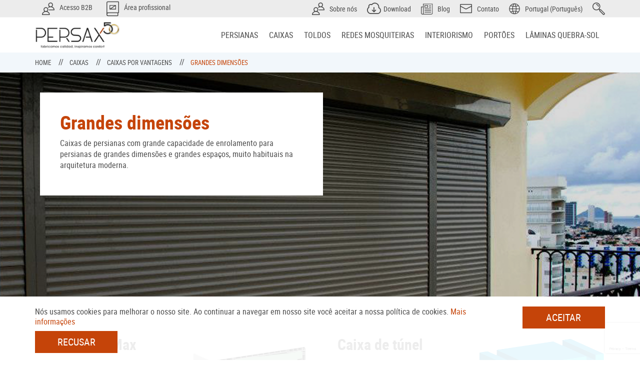

--- FILE ---
content_type: text/html; charset=UTF-8
request_url: https://www.persax.pt/caixas-grandes-dimensoes
body_size: 41861
content:
<!doctype html>
<html lang="pt_PT">

<head>
    <META HTTP-EQUIV="Content-type" CONTENT="text/html; charset=UTF-8">
    <meta charset="utf-8">
    <meta http-equiv="x-ua-compatible" content="ie=edge">
    <meta name="viewport" content="user-scalable=no, width=device-width, initial-scale=1, maximum-scale=1">
    <link rel="shortcut icon" href="https://www.persax.pt/favicon.png">
    <link rel="apple-touch-icon" href="https://www.persax.pt/apple-touch-icon.png">
    <script type="text/javascript" src="jquery-1.2.6.min.js"></script>



        <title>Caixas de persianas com grande capacidade de enrolamento para persianas de grandes</title>
            <meta name="description" content="Caixas de persianas com grande capacidade de enrolamento para persianas de grandes dimensões e grandes espaços, muito habituais na arquitetura moderna." />             <meta name="keywords" content="" /> 
    
                    <link rel="alternate" href="https://www.persax.com/boxes-benefits-large-dimensions" hreflang="en" />
                                    <link rel="x-default" href="https://www.persax.com/boxes-benefits-large-dimensions" hreflang="en" />
                                            <link rel="alternate" href="https://www.persax.pt/caixas-grandes-dimensoes" hreflang="pt" />
                                            <link rel="alternate" href="https://www.persax.es/cajones-persianas-grandes-dimensiones" hreflang="es" />
                                            <link rel="alternate" href="https://www.persax.fr/coffre-de-volet-roulants-grandes-dimensions" hreflang="fr" />
                            

        <meta name="robots" content="index, follow"><!-- IMPORTANT: remove in production -->

        <link rel="stylesheet" href="https://www.persax.pt/build/css/main.css?v=1">

    <!--  -->

    <!--  -->
    <script>
        if (document.cookie.match(new RegExp('(^| )' + `ps_cookies_aceptadas` + '=([^;]+)')) != null) {
            (function(i, s, o, g, r, a, m) {
                i['GoogleAnalyticsObject'] = r;
                i[r] = i[r] || function() {
                    (i[r].q = i[r].q || []).push(arguments)
                }, i[r].l = 1 * new Date();
                a = s.createElement(o),
                    m = s.getElementsByTagName(o)[0];
                a.async = 1;
                a.src = g;
                m.parentNode.insertBefore(a, m)
            })(window, document, 'script', 'https://www.google-analytics.com/analytics.js', 'ga');

            ga('create', 'UA-26504493-4', 'auto');
            ga('send', 'pageview');
        }
    </script>
    <!--  -->
    <!--  -->

    <!-- Global site tag (gtag.js) - Google Ads: 1031539281 -->
    <script async src="https://www.googletagmanager.com/gtag/js?id=AW-1031539281"></script>
    <script>
        if (document.cookie.match(new RegExp('(^| )' + `ps_cookies_aceptadas` + '=([^;]+)')) != null) {
            window.dataLayer = window.dataLayer || [];

            function gtag() {
                dataLayer.push(arguments);
            }
            gtag('js', new Date());
            gtag('config', 'AW-1031539281');
        }
    </script>

    <!-- Event snippet for Cliente potencial de google ads conversion page In your html page, add the snippet and call gtag_report_conversion when someone clicks on the chosen link or button. -->
    <script>
        if (document.cookie.match(new RegExp('(^| )' + `ps_cookies_aceptadas` + '=([^;]+)')) != null) {
            function gtag_report_conversion(url) {
                var callback = function() {
                    if (typeof(url) != 'undefined') {
                        window.location = url;
                    }
                };
                gtag('event', 'conversion', {
                    'send_to': 'AW-1031539281/kji3CNmNvaYBENGU8OsD',
                    'event_callback': callback
                });
                return false;
            }
        }
    </script>

    <script type="text/javascript">
        if (document.cookie.match(new RegExp('(^| )' + `ps_cookies_aceptadas` + '=([^;]+)')) != null) {
            piAId = '917781';

            piCId = '2787';

            piHostname = 'pi.pardot.com';

            (function() {
                function async_load() {
                    var s = document.createElement('script');
                    s.type = 'text/javascript';
                    s.src = ('https:' == document.location.protocol ? 'https://pi' : 'http://cdn') + '.pardot.com/pd.js';
                    var c = document.getElementsByTagName('script')[0];
                    c.parentNode.insertBefore(s, c);
                }
                if (window.attachEvent) {
                    window.attachEvent('onload', async_load);
                } else {
                    window.addEventListener('load', async_load, false);
                }

            })();
        }
    </script>

            <!-- Facebook Pixel Code -->
        <script>
            if (document.cookie.match(new RegExp('(^| )' + `ps_cookies_aceptadas` + '=([^;]+)')) != null) {
                ! function(f, b, e, v, n, t, s) {
                    if (f.fbq) return;
                    n = f.fbq = function() {
                        n.callMethod ?
                            n.callMethod.apply(n, arguments) : n.queue.push(arguments)
                    };
                    if (!f._fbq) f._fbq = n;
                    n.push = n;
                    n.loaded = !0;
                    n.version = '2.0';
                    n.queue = [];
                    t = b.createElement(e);
                    t.async = !0;
                    t.src = v;
                    s = b.getElementsByTagName(e)[0];
                    s.parentNode.insertBefore(t, s)
                }(window, document, 'script',
                    'https://connect.facebook.net/en_US/fbevents.js');
                fbq('init', '250571898771877');
                fbq('track', 'PageView');
            }
        </script>
        <noscript>
            <img height="1" width="1" src="https://www.facebook.com/tr?id=250571898771877&ev=PageView
            &noscript=1" />
        </noscript>
        <!-- End Facebook Pixel Code -->
        <script src='https://www.google.com/recaptcha/api.js?render=6Ld_M-IUAAAAAJmfoVFRGzw3YopP4TsmopenRulu'>
    </script>
    <script>
        if (document.cookie.match(new RegExp('(^| )' + `ps_cookies_aceptadas` + '=([^;]+)')) != null) {
            grecaptcha.ready(function() {
                grecaptcha.execute('6Ld_M-IUAAAAAJmfoVFRGzw3YopP4TsmopenRulu', {
                        action: 'formulario'
                    })
                    .then(function(token) {
                        var recaptchaResponse = document.getElementById('recaptchaResponse');
                        recaptchaResponse.value = token;
                    });
            });
        }
    </script>

</head>

<body ontouchstart="" class="transparent__header list pt_PT">
    <!---->
                <div class="search-wrap js-search">

            <div class="search-header js-search-header">
                <div class="container">

                    <button class="search__close-btn" type="button" onclick="searchClose()">
                                                <svg  width="47.971" height="48" xmlns="http://www.w3.org/2000/svg" viewBox="0 0 47.971 47.971"><title>Perto</title>
                    <path d="M28.228 23.986L47.092 5.122c1.172-1.171 1.172-3.071 0-4.242-1.172-1.172-3.07-1.172-4.242 0L23.986 19.744 5.121.88C3.949-.292 2.051-.292.879.88c-1.172 1.171-1.172 3.071 0 4.242l18.865 18.864L.879 42.85c-1.172 1.171-1.172 3.071 0 4.242.586.585 1.354.878 2.121.878s1.535-.293 2.121-.879l18.865-18.864L42.85 47.091c.586.586 1.354.879 2.121.879s1.535-.293 2.121-.879c1.172-1.171 1.172-3.071 0-4.242L28.228 23.986z"/>
                </svg>                    </button>


                    <div class="search-header__content">
                        <h3 class="title title--blue search__title">
                            Pesquisa em Persax                        </h3>
                        <p class="search__subtitle js-search-subtitle">Comece a digitar...</p>
                        <input class="search__input js-search-input" id="q" type="text" name="q" autocomplete="off" value="">
                        <input type="hidden" id="action_search" value="https://www.persax.pt/ajax" >
                        <input type="hidden" id="action" value="search">
                    </div>
                </div>
            </div>

            <div class="search">

                <div class="search__container container">

                    <div class="search__results js-search-results">
                        <div class="search__results__summary">
                            <h4 class="search__results__title">Resultados da pesquisa</h4>
                            <img class="search__loading loading animation-spin js-search-loading lazy" data-src="/build/images/ico-loading.svg" width="30" height="30" alt="Cargando...">
                            <p class="search__results__subtitle js-search-msg"></p>
                        </div>

                        <div class="js-search-list">

                        </div>

                    </div>
                </div>
            </div>
        </div>
        <div class="search-backdrop js-search-backdrop"></div>

        <main class="main-container">

                <header class="main-header js-main-header">

        <div class="main-header__top">
        <div class="container">
            <div class="row">
                <div class="col-sm-12 text-right">
                    <ul class="secondary-nav">
                        <li class="secondary-nav__item secondary-nav__item--professional">
                                                        <a style="" href="https://www.persax.pt/accesso-b2b">
                                                                    <svg  width="25" height="25" xmlns="http://www.w3.org/2000/svg" viewBox="0 0 25 25"><title>Acesso profissional</title>
                    <g transform="translate(-332.000000, -5.000000) translate(332.000000, 5.000000)" fill="#4A4A4A" fill-rule="evenodd">
                        <path d="M7.8064951 17.1434232c1.44436274.1137255 3.1156863-1.1505719 3.1345588-3.0783497.0168301-1.7311274-1.40424834-3.1431372-3.13978756-3.1368464-1.71683007.0062909-3.12900327 1.4105392-3.11446078 3.1215687.01666666 1.9783496 1.71446078 3.2009803 3.11968954 3.0936274m-6.14370915 6.2330065H13.952165c-.2231209-2.2398692-2.6468137-4.4544117-5.62745095-4.6337418-3.90710784-.2351307-6.4111928 2.4089052-6.6619281 4.6337418m9.16127455-5.684232c1.4449346.5547386 2.6142973 1.4169118 3.5127451 2.6269608.8258986 1.1125 1.266013 2.3648693 1.280964 3.7564542.0058824.5476308-.2518791.8294935-.7949346.8870915-.1077615.011438-.2174837.0060458-.3263072.0060458-4.4498366.0002451-8.89959153.0004902-13.34942813.0000817-.93496732-.0000817-1.21772875-.270915-1.13284313-1.2026144.24232026-2.6584967 1.69109477-4.4916666 3.99133987-5.7206699.250817-.1340686.51707517-.2392974.77916667-.359232-2.45563725-2.2592321-1.93415032-5.4954249-.08537582-7.1548203 1.7487745-1.56952615 4.62916667-1.5264706 6.30383985.068219 1.8142157 1.7275326 2.2249183 4.8392973-.1791666 7.0924836"/>
                        <path d="M17.1827859 7.7698611c1.741585.0012255 3.1234478-1.35694443 3.1360295-3.08235293.0125817-1.71879085-1.4286765-3.15800654-3.144853-3.14044118-1.7211601.01764705-3.1151961 1.41838235-3.1138072 3.12883986.0013889 1.7270425 1.3796569 3.09272876 3.1226307 3.09395425m3.0562909.49893792c.6617647.39387255 1.3406046.72156863 1.9329248 1.16486928 1.7251634 1.2910131 2.7265523 3.0049837 2.8253268 5.1905229.0311275.6888072-.2580882.9769608-.9433006.9775327-3.1580883.0026143-6.3160948.0021241-9.4741013.0003268-.6115196-.0003268-.95-.2723857-.9591504-.7564543-.0095588-.5013072.3405229-.8004085.9667484-.8011438 2.763317-.0034314 5.5265523-.0015523 8.2898693-.0015523h.4913399c-.1444445-.8962418-.5056373-1.655964-1.0455066-2.3290032-1.631781-2.03447717-4.6750817-2.90016344-7.2174836-2.0295752-.5859477.2006536-1.1411765.5012255-1.6920752.7909314-.4286765.2254085-.8803922.1785947-1.1258987-.1780229-.245915-.35727125-.1726307-.8384804.2383987-1.1017157.511683-.32769607 1.0622549-.59477124 1.6348856-.90939542-1.3004085-1.2263072-1.9188725-2.7364379-1.5625817-4.55604575.2227124-1.1375817.808987-2.08039216 1.7381536-2.7732843 1.9760621-1.47344773 4.6998366-1.20645426 6.2999183.5352941 1.4783497 1.60923203 1.9630719 4.5628268-.3974673 6.7767157"/>
                    </g>
                </svg>                                    <span>Acesso B2B</span>
                            </a>
                                                <!-- <a style="display:none;" id="click-correct-register" class="headline__info__link headline__info__link--catalogo" href="#" data-toggle="modal" data-target="#modal-correct-registro" data-backdrop="true">
                  </a> -->
                                                    <!-- <a href="https://www.persax.pt/accesso-b2b"> -->
                            <a href="#" data-toggle="modal" data-target="#modal-descarga" data-backdrop="true">
                                <svg  width="25" height="25" xmlns="http://www.w3.org/2000/svg" viewBox="0 0 68 80"><title>Acesso profissional</title>
                    <path xmlns="http://www.w3.org/2000/svg" d="M64 64v12a4 4 0 0 1-4 4H8a8 8 0 0 1-8-8V8a8 8 0 0 1 8-8h56a4 4 0 0 1 4 4v56a4 4 0 0 1-4 4zM10 76h50V64H10a6 6 0 1 0 0 12zM64 4H8a4 4 0 0 0-4 4v54a3.56 3.56 0 0 1 2-2h58V4zM52 20v24H16V20h36zm-4 20V24.75L25.82 40H48zM20 24v15.25L42.18 24H20z" fill="#4A4A4A" fill-rule="evenodd"/>
                </svg>                                <span>Área profissional</span>
                            </a>
                                                </li>
                                                                                                                                                    <li class="secondary-nav__item secondary-nav__item--localiza">
                                <a href="https://www.persax.pt/sobre-nos">
                                    <svg  width="25" height="25" xmlns="http://www.w3.org/2000/svg" viewBox="0 0 25 25"><title>Acesso profissional</title>
                    <g transform="translate(-332.000000, -5.000000) translate(332.000000, 5.000000)" fill="#4A4A4A" fill-rule="evenodd">
                        <path d="M7.8064951 17.1434232c1.44436274.1137255 3.1156863-1.1505719 3.1345588-3.0783497.0168301-1.7311274-1.40424834-3.1431372-3.13978756-3.1368464-1.71683007.0062909-3.12900327 1.4105392-3.11446078 3.1215687.01666666 1.9783496 1.71446078 3.2009803 3.11968954 3.0936274m-6.14370915 6.2330065H13.952165c-.2231209-2.2398692-2.6468137-4.4544117-5.62745095-4.6337418-3.90710784-.2351307-6.4111928 2.4089052-6.6619281 4.6337418m9.16127455-5.684232c1.4449346.5547386 2.6142973 1.4169118 3.5127451 2.6269608.8258986 1.1125 1.266013 2.3648693 1.280964 3.7564542.0058824.5476308-.2518791.8294935-.7949346.8870915-.1077615.011438-.2174837.0060458-.3263072.0060458-4.4498366.0002451-8.89959153.0004902-13.34942813.0000817-.93496732-.0000817-1.21772875-.270915-1.13284313-1.2026144.24232026-2.6584967 1.69109477-4.4916666 3.99133987-5.7206699.250817-.1340686.51707517-.2392974.77916667-.359232-2.45563725-2.2592321-1.93415032-5.4954249-.08537582-7.1548203 1.7487745-1.56952615 4.62916667-1.5264706 6.30383985.068219 1.8142157 1.7275326 2.2249183 4.8392973-.1791666 7.0924836"/>
                        <path d="M17.1827859 7.7698611c1.741585.0012255 3.1234478-1.35694443 3.1360295-3.08235293.0125817-1.71879085-1.4286765-3.15800654-3.144853-3.14044118-1.7211601.01764705-3.1151961 1.41838235-3.1138072 3.12883986.0013889 1.7270425 1.3796569 3.09272876 3.1226307 3.09395425m3.0562909.49893792c.6617647.39387255 1.3406046.72156863 1.9329248 1.16486928 1.7251634 1.2910131 2.7265523 3.0049837 2.8253268 5.1905229.0311275.6888072-.2580882.9769608-.9433006.9775327-3.1580883.0026143-6.3160948.0021241-9.4741013.0003268-.6115196-.0003268-.95-.2723857-.9591504-.7564543-.0095588-.5013072.3405229-.8004085.9667484-.8011438 2.763317-.0034314 5.5265523-.0015523 8.2898693-.0015523h.4913399c-.1444445-.8962418-.5056373-1.655964-1.0455066-2.3290032-1.631781-2.03447717-4.6750817-2.90016344-7.2174836-2.0295752-.5859477.2006536-1.1411765.5012255-1.6920752.7909314-.4286765.2254085-.8803922.1785947-1.1258987-.1780229-.245915-.35727125-.1726307-.8384804.2383987-1.1017157.511683-.32769607 1.0622549-.59477124 1.6348856-.90939542-1.3004085-1.2263072-1.9188725-2.7364379-1.5625817-4.55604575.2227124-1.1375817.808987-2.08039216 1.7381536-2.7732843 1.9760621-1.47344773 4.6998366-1.20645426 6.2999183.5352941 1.4783497 1.60923203 1.9630719 4.5628268-.3974673 6.7767157"/>
                    </g>
                </svg>                                    <span>Sobre nós</span>
                                </a>
                            </li>
                                                                                                <!--  -->
                        <li class="secondary-nav__item secondary-nav__item--blog">
                            
                            <a href="https://www.persax.pt/downloads">
                                <svg  width="25" height="25" xmlns="http://www.w3.org/2000/svg" viewBox="0 0 36 30"><title>Download</title>
                    <g fill="#4A4A4A" fill-rule="evenodd"><path d="M18.188 27.007v-.064c3.106 0 6.215.104 9.316-.026 3.857-.162 6.833-4.16 6.058-7.962-.451-2.214-1.663-3.879-3.682-4.933-.783-.41-.876-.696-.8-1.567.07-.774.108-1.568.017-2.337-.414-3.489-3.024-6.524-6.349-7.46-3.594-1.01-7.25.136-9.538 2.993-.651.812-.997.891-1.91.436-1.424-.71-3.181-.494-4.335.53C5.726 7.716 5.3 9.398 5.872 10.93c.41 1.098.34 1.263-.582 2.021-2.362 1.94-3.422 4.445-2.914 7.467.664 3.954 3.852 6.562 7.887 6.587 2.642.017 5.283.003 7.925.003m.213 2.23c-2.725 0-5.45.011-8.174-.002C5.161 29.21 1.1 25.9.185 20.915c-.645-3.521.408-6.574 2.982-9.07.332-.322.442-.584.346-1.062-.921-4.595 3.376-8.463 7.851-7.078.341.105.516.032.756-.206C15.471.19 19.458-.837 23.88.698c4.32 1.5 6.794 4.708 7.45 9.263.088.605.085 1.228.07 1.84-.01.334.067.532.356.729 2.76 1.877 4.166 4.498 4.145 7.84-.028 4.332-3.447 8.187-7.74 8.758-.638.085-1.29.102-1.936.105-2.608.011-5.216.004-7.824.004l13.64 5.974"/><path d="M16.844 20.764v-.535c0-2.595-.003-5.19.002-7.785.002-.625.333-1.02.906-1.131.542-.104 1.052.158 1.24.676.07.196.076.423.076.636.005 2.529.003 5.057.003 7.585v.632c.152-.114.256-.175.34-.257.695-.692 1.385-1.389 2.08-2.08.57-.567 1.243-.637 1.715-.185.514.49.478 1.154-.111 1.75a1744.497 1744.497 0 0 1-4.288 4.315c-.49.492-1.197.506-1.688.014a740.242 740.242 0 0 1-4.355-4.39c-.539-.547-.552-1.197-.068-1.676.458-.454 1.142-.41 1.678.125.788.784 1.565 1.579 2.346 2.37l.124-.064"/></g>
                </svg>                                <span>Download</span>
                            </a>
                        </li>
                        <li class="secondary-nav__item secondary-nav__item--blog">
                            <a href="http://blog.persax.com/" target="_blank">
                                <svg  width="25" height="25" xmlns="http://www.w3.org/2000/svg" viewBox="0 0 96 66"><title>Blog</title>
                    <g id="Page-1" stroke="none" stroke-width="1" fill="none" fill-rule="evenodd">
                        <g id="noun_697576_cc" transform="translate(0.000000, -1.000000)" fill="#4A4A45" fill-rule="nonzero">
                            <g id="Group" transform="translate(0.000000, 0.637820)">
                                <path d="M16,0.36218 C14.946159,0.39618 14.02458,1.46128 14,2.36218 L14,20.36218 L2,20.36218 C0.9181,20.38718 0.02458,21.46128 -5.00000001e-07,22.36218 L-5.00000001e-07,65.3622 C-5.00000001e-07,70.3136 4.04859,74.3622 9,74.3622 L71,74.3622 C75.951409,74.3622 80,70.3136 80,65.3622 L80,2.36218 C79.9999,1.31498 79.04717,0.36228 78,0.36218 L16,0.36218 Z M18,4.36218 L76,4.36218 L76,65.3622 C76,68.1668 73.80459,70.3622 71,70.3622 L16.25,70.3622 C17.261629,68.9071 18,67.2592 18,65.3622 L18,4.36218 Z M26,10.36218 C24.94124,10.36218 24.02458,11.46128 24,12.36218 L24,26.36218 C24.0001,27.40938 24.952829,28.36208 26,28.36218 L46,28.36218 C47.047169,28.36208 47.999899,27.40938 48,26.36218 L48,12.36218 C47.999899,11.31498 47.047169,10.36228 46,10.36218 L26,10.36218 Z M56,12.36218 C54.89543,12.36218 54,13.25758 54,14.36218 C54,15.46678 54.89543,16.36218 56,16.36218 L68,16.36218 C69.104569,16.36218 70,15.46678 70,14.36218 C70,13.25758 69.104569,12.36218 68,12.36218 L56,12.36218 Z M28,14.36218 L44,14.36218 L44,24.36218 L28,24.36218 L28,14.36218 Z M56,22.36218 C54.89543,22.36218 54,23.25758 54,24.36218 C54,25.46678 54.89543,26.36218 56,26.36218 L68,26.36218 C69.104569,26.36218 70,25.46678 70,24.36218 C70,23.25758 69.104569,22.36218 68,22.36218 L56,22.36218 Z M4,24.36218 L14,24.36218 L14,65.3622 C14,68.1668 11.804589,70.3622 9,70.3622 C6.195409,70.3622 4,68.1668 4,65.3622 L4,24.36218 Z M26,34.36218 C24.895429,34.36218 24,35.2576 24,36.3622 C24,37.4668 24.895429,38.3622 26,38.3622 L68,38.3622 C69.104569,38.3622 70,37.4668 70,36.3622 C70,35.2576 69.104569,34.36218 68,34.36218 L26,34.36218 Z M26,45.3622 C24.895429,45.3622 24,46.2576 24,47.3622 C24,48.4668 24.895429,49.3622 26,49.3622 L68,49.3622 C69.104569,49.3622 70,48.4668 70,47.3622 C70,46.2576 69.104569,45.3622 68,45.3622 L26,45.3622 Z M26,56.3622 C24.895429,56.3622 24,57.2576 24,58.3622 C24,59.4668 24.895429,60.3622 26,60.3622 L68,60.3622 C69.104569,60.3622 70,59.4668 70,58.3622 C70,57.2576 69.104569,56.3622 68,56.3622 L26,56.3622 Z" id="Shape"></path>
                            </g>
                        </g>
                    </g>
                </svg>                                <span>Blog</span>
                            </a>
                        </li>
                                                    <li class="secondary-nav__item secondary-nav__item--contact">
                                <a href="https://www.persax.pt/contacto">
                                    <svg  width="36" height="28" xmlns="http://www.w3.org/2000/svg" viewBox="0 0 36 28"><title>Contato</title>
                    <path d="M2.25455187 2.28713245c0 1.06216615-.01199962 2.07553385.01479953 3.08790158.00349988.13039584.18409413.30309034.32428966.37588802C7.5083844 8.30574062 12.4285276 10.8500595 17.3463708 13.3988783c.4311863.2234929.849173.2363924 1.2838591.0110996 4.9327428-2.5562185 9.8674855-5.10853715 14.7976284-7.6698555.1292958-.06719787.3000904-.22179294.3027903-.3390892.0238992-1.02686727.0137996-2.0545345.0137996-3.11390075H2.25455187zm.04439858 5.87191284v16.5511724H33.7038495V8.16064524c-.2357925.11349638-.4140868.19389382-.5874813.28359096-4.4331587 2.2935269-8.8702173 4.579354-13.2953762 6.8879805-1.2214611.6371796-2.3937237.6485793-3.6179847.0102996-4.4404585-2.3153262-8.8922166-4.6091531-13.34017482-6.91027972-.17169453-.08879717-.3480889-.1688946-.56388203-.2731913zM18.00095.00380522c5.2149338.0001 10.4298675.00409987 15.6448013-.00379988.8845718-.00139995 1.6171485.27169134 2.0489347 1.0729658.1669947.30979013.2914907.68797807.2921907 1.035267.0162995 7.59745784.0142995 15.19491565.0103997 22.79237355-.0006 1.0815655-.8280736 1.975937-1.9042393 2.0864335-.1651948.0169994-.3327894.0152995-.4992841.0152995-10.3964687.0007-20.7930373-.0020999-31.1896059.0054998-.9006713.0006-1.65524724-.251992-2.0989331-1.0739658-.16719467-.3096901-.2913907-.687978-.2920907-1.035267C-.00317616 17.3011539-.00117622 9.70369606.00272365 2.10623822c.0005-1.08166553.8278736-1.97723698 1.9042393-2.08573352.21479316-.0216993.4326862-.0159995.6491793-.0160995C7.70437817.00370524 12.8527141.00380524 18.00095.00380524z" fill="#92BED4" fill-rule="evenodd"/>
                </svg>                                    <span>Contato</span>
                                </a>
                            </li>
                        
                        <li class="secondary-nav__item secondary-nav__item--language">
                            <a href="#" data-toggle="modal" data-target="#change-country" data-backdrop="true">
                                <svg  width="25" height="25" xmlns="http://www.w3.org/2000/svg" viewBox="0 0 60 60"><title>Idioma</title>
                    <path d="M29.9421053 59.5821053c16.2136842 0 29.4063158-13.191579 29.4063158-29.4063158 0-16.2147369-13.191579-29.40631582-29.4063158-29.40631582C13.7273684.76947368.5368421 13.9610526.5368421 30.1757895c0 16.2136842 13.191579 29.4063158 29.4052632 29.4063158zm0-3.58c-.5042106 0-1.0052632-.0189474-1.5031579-.0473685-2.04-2.9926315-3.68-6.5568421-4.8610527-10.4915789 1.9631579-.2073684 3.9621053-.3242105 5.991579-.3242105 1.9526316 0 3.88.0968421 5.7663158.2873684-1.1873684 3.9642105-2.8378948 7.5526316-4.8957895 10.5621053-.1652632.0042105-.3305263.0136842-.4978947.0136842zm-7.2694737-14.0326316c-.7031579-3.1852632-1.1273684-6.5505263-1.2347369-10.0042105h16.0305264C37.36 35.4073684 36.94 38.76 36.2410526 41.9368421c-2.1810526-.2421053-4.4073684-.3757895-6.6694737-.3757895-2.3389473-.0010526-4.6410526.1473685-6.8989473.4084211zm16.248421 3.9589474c3.2589474.5536842 6.3673685 1.3957894 9.251579 2.5231578-3.5484211 3.5389474-8.1168421 6.051579-13.2221053 7.0589474 1.6305263-2.8736842 2.9684211-6.1031579 3.9705263-9.5821052zm.8673685-3.4789474c.7231578-3.3536842 1.1515789-6.8789474 1.2578947-10.4842105h14.6526316c-.3494737 5.088421-2.1726316 9.7789473-5.0568421 13.6368421-3.36-1.4210527-7.0094737-2.4778948-10.8536842-3.1526316zm1.2578947-14.0631579C40.94 24.8526316 40.52 21.3852632 39.8168421 18.0768421c3.8694737-.6810526 7.5421053-1.7515789 10.9210526-3.1926316 2.8273685 3.8336842 4.6157895 8.4726316 4.9610527 13.5021053H41.0463158zm-3.5789474 0H21.4368421C21.5442105 25.0052632 21.9578947 21.7 22.6410526 18.56c2.2673685.2631579 4.58.4136842 6.9294737.4136842 2.271579 0 4.5084211-.1357895 6.7-.38.6789474 3.1294737 1.0905263 6.4242105 1.1968421 9.7926316zm-19.6094737 0H4.18526316c.33894737-4.9263158 2.06421052-9.4747369 4.78947368-13.26 3.15157896 1.2905263 6.55263156 2.2652631 10.12315786 2.9094737-.7094736 3.32-1.1336842 6.8021052-1.24 10.3505263zm0 3.5789474c.1073685 3.62.5389474 7.1610526 1.2663158 10.5263157-3.5421052.6368422-6.9178947 1.6010527-10.0505263 2.8736843-2.78315788-3.8136843-4.54526315-8.4136843-4.88947367-13.4H17.8578947zm-6.3505263 16.2736842c2.6631579-.9978948 5.5178948-1.7473685 8.4894737-2.2673685.9705263 3.3621053 2.2578947 6.4905264 3.8178947 9.2894737-4.7515789-1.16-8.9905263-3.6368421-12.3073684-7.0221052zM48.3 12.0326316c-2.9105263 1.1473684-6.0515789 2.0010526-9.3442105 2.5652631-1.0052632-3.5431579-2.3536842-6.83999996-4.0052632-9.75684207C40.1168421 5.86 44.7347368 8.42421053 48.3 12.0326316zM30.4463158 4.36210526c2.08 3.04526316 3.7421053 6.70631584 4.9326316 10.73684214-1.9.1947368-3.84.2947368-5.8084211.2947368-2.0452631 0-4.0589474-.1168421-6.0347368-.3294737 1.1852631-4.0031579 2.8368421-7.63894734 4.9-10.66842103.5-.02842105 1.0010526-.04736842 1.5073684-.04736842.1673684.00105263.3347368.01157895.5031579.0136842zm-6.6389474.7294737c-1.58 2.84105262-2.8715789 6.03999994-3.8463158 9.46421054-3.0063158-.5284211-5.8926315-1.2926316-8.58-2.3094737 3.3336842-3.4526316 7.6157895-5.97789475 12.4263158-7.15473685z" fill="#4A4A4A" fill-rule="evenodd"/>
                </svg>                                <span>Portugal (Português)</span>
                            </a>
                        </li>
                        <li class="secondary-nav__item secondary-nav__item--search">
                            <a class="js-search-header-trigger" href="javascript:void(0)" onclick="searchOpen()">
                                <svg  width="25" height="25" xmlns="http://www.w3.org/2000/svg" viewBox="0 0 25 25"><title>Pesquisa</title>
                    <g transform="translate(-1564.000000, -5.000000) translate(1564.000000, 5.000000)" fill="#4A4A4A" fill-rule="evenodd">
                        <path d="M22.3261292 23.4339878c.2263169-.201906.4411869-.3795392.639714-.5737911.4123628-.4033984.410501-.5266935.0106194-.926644-1.9476902-1.948173-3.8957252-3.8960011-5.8436223-5.8438982-.259692-.259692-.516281-.522625-.7799036-.7783175-.2636915-.2556926-.4363598-.2518999-.7065333.0077231-.1489471.1430858-.2961013.2883782-.4382217.4381528-.2536238.2673462-.2556925.4396008.0106883.7064643 2.2382061 2.2419987 4.478136 4.4822045 6.721307 6.7191693.091368.0910922.2199038.1448786.3859522.2511413M13.9649561 7.87749746c.0108952-3.42495585-2.7444882-6.1926826-6.1894416-6.2172313C4.36641874 1.6359933 1.5646962 4.42116618 1.553801 7.8452256c-.0108952 3.4248869 2.7445572 6.1926826 6.18944162 6.2172313 3.40916468.0242728 6.21081828-2.7609 6.22171348-6.18495944m-.1707375 4.87167354c.3834009.3823665.7483213.7462525 1.1345494 1.1314463.400847-.2200418.8634105-.4080875 1.3450061-.2654155.3834698.1135032.811279.261347 1.085521.5304172 2.2961299 2.252687 4.5654355 4.5328878 6.8336378 6.8139162.8671342.8719611.8678237 1.970446.0140672 2.84751-.2945842.3026522-.5944782.6195785-.9474001.8421027-.756734.4772514-1.709168.3420267-2.3423311-.2895504-2.2694435-2.2635822-4.5361977-4.5298537-6.7992972-6.7997799-.7508727-.7532172-.8412753-1.4957461-.339958-2.5274117-.3759535-.3716092-.7494246-.740736-1.1428242-1.1295845-1.8930073 1.4771278-4.05908434 2.0261633-6.4442377 1.5511186-2.00140773-.3987093-3.58300528-1.4835407-4.7765129-3.1374052C-.82983532 9.20664347-.3567214 4.78256977 2.5021665 2.1611008 5.41566832-.51043098 9.8439484-.58338748 12.8212355 1.9862948c3.1377499 2.70821687 3.6449286 7.45280266.9729831 10.76287618"/>
                        <path d="M12.4557013 7.70212604c-.0339958.55772414-.3248563.91347326-.7959705.9305746-.4527716.0163428-.7819033-.31099604-.7957637-.84555063-.043236-1.66131183-1.40286102-2.96508166-2.95246253-3.02576382-.25065866-.0097919-.53483042-.13556944-.73184055-.29589445-.23590186-.1919073-.2643811-.500214-.12867374-.79148834.16046292-.3445781.45159933-.46876964.8138304-.4619429 1.9931329.03723678 3.75953522 1.36583113 4.33670522 3.2828355.1181233.39236527.1711512.80431434.2541754 1.20723004"/>
                    </g>
                </svg>                            </a>
                        </li>
                    </ul>
                </div>
            </div>
        </div>
    </div>
    

    <div class="container">

                <a class="hamburger js-nav-mobile-trigger" href="javascript:void(0)">
            <span class="hamburger__content">
                <span></span>
            </span>
        </a>

                <a class="search-mobile js-search-header-trigger" href="javascript:void(0)" onclick="searchOpen()">
            <svg  width="25" height="25" xmlns="http://www.w3.org/2000/svg" viewBox="0 0 25 25"><title>Pesquisa</title>
                    <g transform="translate(-1564.000000, -5.000000) translate(1564.000000, 5.000000)" fill="#4A4A4A" fill-rule="evenodd">
                        <path d="M22.3261292 23.4339878c.2263169-.201906.4411869-.3795392.639714-.5737911.4123628-.4033984.410501-.5266935.0106194-.926644-1.9476902-1.948173-3.8957252-3.8960011-5.8436223-5.8438982-.259692-.259692-.516281-.522625-.7799036-.7783175-.2636915-.2556926-.4363598-.2518999-.7065333.0077231-.1489471.1430858-.2961013.2883782-.4382217.4381528-.2536238.2673462-.2556925.4396008.0106883.7064643 2.2382061 2.2419987 4.478136 4.4822045 6.721307 6.7191693.091368.0910922.2199038.1448786.3859522.2511413M13.9649561 7.87749746c.0108952-3.42495585-2.7444882-6.1926826-6.1894416-6.2172313C4.36641874 1.6359933 1.5646962 4.42116618 1.553801 7.8452256c-.0108952 3.4248869 2.7445572 6.1926826 6.18944162 6.2172313 3.40916468.0242728 6.21081828-2.7609 6.22171348-6.18495944m-.1707375 4.87167354c.3834009.3823665.7483213.7462525 1.1345494 1.1314463.400847-.2200418.8634105-.4080875 1.3450061-.2654155.3834698.1135032.811279.261347 1.085521.5304172 2.2961299 2.252687 4.5654355 4.5328878 6.8336378 6.8139162.8671342.8719611.8678237 1.970446.0140672 2.84751-.2945842.3026522-.5944782.6195785-.9474001.8421027-.756734.4772514-1.709168.3420267-2.3423311-.2895504-2.2694435-2.2635822-4.5361977-4.5298537-6.7992972-6.7997799-.7508727-.7532172-.8412753-1.4957461-.339958-2.5274117-.3759535-.3716092-.7494246-.740736-1.1428242-1.1295845-1.8930073 1.4771278-4.05908434 2.0261633-6.4442377 1.5511186-2.00140773-.3987093-3.58300528-1.4835407-4.7765129-3.1374052C-.82983532 9.20664347-.3567214 4.78256977 2.5021665 2.1611008 5.41566832-.51043098 9.8439484-.58338748 12.8212355 1.9862948c3.1377499 2.70821687 3.6449286 7.45280266.9729831 10.76287618"/>
                        <path d="M12.4557013 7.70212604c-.0339958.55772414-.3248563.91347326-.7959705.9305746-.4527716.0163428-.7819033-.31099604-.7957637-.84555063-.043236-1.66131183-1.40286102-2.96508166-2.95246253-3.02576382-.25065866-.0097919-.53483042-.13556944-.73184055-.29589445-.23590186-.1919073-.2643811-.500214-.12867374-.79148834.16046292-.3445781.45159933-.46876964.8138304-.4619429 1.9931329.03723678 3.75953522 1.36583113 4.33670522 3.2828355.1181233.39236527.1711512.80431434.2541754 1.20723004"/>
                    </g>
                </svg>        </a>

                <a class="main-header__logo" href="https://www.persax.pt">
                                    <img src="/build/images/logo@3x.png" alt="Persax">
                    </a>

                <nav class="main-nav">
            <ul role="menu">
                                                    <li class="main-nav__item js-main-nav-item main-nav__item--puertas" role="menuitem">
                        <!-- Add class is-active to change state -->
                        <a class="main-nav__link js-main-nav-link img-source-menu-js" href="https://www.persax.pt/persianas" data-subnav="celosias" data-img="https://images.persax.com/o/data/menu/persianas_990176992.jpg" rel="follow">
                            <span class="main-nav__link__text">Persianas</span>
                        </a>

                                                    		<div class="main-subnav">

		<div class="container-fluid no-padding">
			<div class="row">
				<div class="col-md-7 position-reset">
					
					<div class="main-subnav-section-wrap">
						<div class="container container-jga">
							<div class="row">
								<div class="col-md-12">
									
																        <div class="main-subnav-section">

										<div class="container no-padding">
											<div class="main-subnav-section__nav clearfix">

												
																				                        <div class="main-subnav-section__nav__col  ">

							                            <a href="https://www.persax.pt/persianas-por-materiais">
															<h4 class="main-subnav-section__nav__title" >
																Persianas por matériais															</h4>
														</a>

							                            							                                <ul>
																																	<li class="main-subnav-section__nav__link">
																		<a class='img-source-js' href="https://www.persax.pt/persianas-aluminio-perfilado" data-img="https://images.persax.com/o/data/menu/persianasmaterialperfilado_1.jpg">
																			Alumínio  Perfilado																		</a>
																	</li>
																																	<li class="main-subnav-section__nav__link">
																		<a class='img-source-js' href="https://www.persax.pt/persianas-aluminio-extrusao" data-img="">
																			Alumínio Extrudido																		</a>
																	</li>
																																	<li class="main-subnav-section__nav__link">
																		<a class='img-source-js' href="https://www.persax.pt/persianas-pvc" data-img="">
																			PVC																		</a>
																	</li>
																															</ul>
							                            
													</div>
													
												
																				                        <div class="main-subnav-section__nav__col  ">

							                            <a href="https://www.persax.pt/persianas-por-localizacoes">
															<h4 class="main-subnav-section__nav__title" >
																Persianas por localização															</h4>
														</a>

							                            							                                <ul>
																																	<li class="main-subnav-section__nav__link">
																		<a class='img-source-js' href="https://www.persax.pt/persianas-janelas" data-img="https://images.persax.com/o/data/menu/persianasubicacionventanas.jpg">
																			Janelas																		</a>
																	</li>
																																	<li class="main-subnav-section__nav__link">
																		<a class='img-source-js' href="https://www.persax.pt/persianas-balcones" data-img="https://images.persax.com/o/data/menu/persianasubicacionbalcones1.jpg">
																			Varandas																		</a>
																	</li>
																																	<li class="main-subnav-section__nav__link">
																		<a class='img-source-js' href="https://www.persax.pt/persianas-lojas-estabelecimentos" data-img="https://images.persax.com/o/data/menu/persianasubicacioncomercios1.jpg">
																			Lojas e estabelecimentos																		</a>
																	</li>
																															</ul>
							                            
													</div>
													
												
																				                        <div class="main-subnav-section__nav__col  ">

							                            <a href="https://www.persax.pt/persianas-por-vantagens">
															<h4 class="main-subnav-section__nav__title" >
																Persianas por vantagens															</h4>
														</a>

							                            							                                <ul>
																																	<li class="main-subnav-section__nav__link">
																		<a class='img-source-js' href="https://www.persax.pt/persianas-isolamento" data-img="">
																			Isolamento																		</a>
																	</li>
																																	<li class="main-subnav-section__nav__link">
																		<a class='img-source-js' href="https://www.persax.pt/persianas-seguranca" data-img="">
																			Segurança																		</a>
																	</li>
																															</ul>
							                            
													</div>
													
												
											</div>
										</div>

									</div>
									
								</div>
							</div>
						</div>

					</div>

				</div>
				<div class="col-md-5">
					<div class="gallery__grid"  >
		                		                <div class="gallery__grid__item">
		                    <div class="gallery__grid__item__image img-background-js"></div>
		                </div>
		                		            </div>
				</div>
			</div>
		</div>

				<div class="container-fluid no-padding news-bar">
    		<div class="container">
    			<a class="persax__link" href="http://blog.persax.com">
    				Notícias e conselhos    			</a>
    			<a class="persax__link" href="https://www.persax.pt/contacto">
    				Suporte e ajuda    			</a>
    			<a class="persax__link" href="https://www.persax.pt/accesso-b2b">
    				Suporte e ajuda profissional    			</a>
    		</div>
    	</div>
    		
    </div>
                            
                    </li>
                                    <li class="main-nav__item js-main-nav-item main-nav__item--puertas" role="menuitem">
                        <!-- Add class is-active to change state -->
                        <a class="main-nav__link js-main-nav-link img-source-menu-js" href="https://www.persax.pt/caixas" data-subnav="celosias" data-img="" rel="follow">
                            <span class="main-nav__link__text">Caixas</span>
                        </a>

                                                    		<div class="main-subnav">

		<div class="container-fluid no-padding">
			<div class="row">
				<div class="col-md-7 position-reset">
					
					<div class="main-subnav-section-wrap">
						<div class="container container-jga">
							<div class="row">
								<div class="col-md-12">
									
																        <div class="main-subnav-section">

										<div class="container no-padding">
											<div class="main-subnav-section__nav clearfix">

												
																				                        <div class="main-subnav-section__nav__col main-subnav-section__nav__col--two ">

							                            <a href="https://www.persax.pt/caixas-oor-tipo">
															<h4 class="main-subnav-section__nav__title" >
																Caixas por tipo															</h4>
														</a>

							                            							                                <ul>
																																	<li class="main-subnav-section__nav__link">
																		<a class='img-source-js' href="https://www.persax.pt/caixas-extraivel-pvc" data-img="">
																			Caixas em PVC Extraíveis																		</a>
																	</li>
																																	<li class="main-subnav-section__nav__link">
																		<a class='img-source-js' href="https://www.persax.pt/caixas-nao-extraivel-pvc" data-img="">
																			Caixas em PVC																		</a>
																	</li>
																																	<li class="main-subnav-section__nav__link">
																		<a class='img-source-js' href="https://www.persax.pt/caixas-nao-extraivel-aluminio" data-img="">
																			Caixas em Alumínio																		</a>
																	</li>
																															</ul>
							                            
													</div>
													
												
																				                        <div class="main-subnav-section__nav__col main-subnav-section__nav__col--two ">

							                            <a href="https://www.persax.pt/caixas-por-vantagens">
															<h4 class="main-subnav-section__nav__title" >
																Caixas por vantagens															</h4>
														</a>

							                            							                                <ul>
																																	<li class="main-subnav-section__nav__link">
																		<a class='img-source-js' href="https://www.persax.pt/caixas-beneficios-isolamiento-termico" data-img="">
																			Isolamento térmico																		</a>
																	</li>
																																	<li class="main-subnav-section__nav__link">
																		<a class='img-source-js' href="https://www.persax.pt/caixas-insonorizacao" data-img="">
																			Isolamento acústico 																		</a>
																	</li>
																																	<li class="main-subnav-section__nav__link">
																		<a class='img-source-js' href="https://www.persax.pt/caixas-estetica" data-img="">
																			Estética																		</a>
																	</li>
																																	<li class="main-subnav-section__nav__link">
																		<a class='img-source-js' href="https://www.persax.pt/caixas-grandes-dimensoes" data-img="">
																			Grandes dimensões																		</a>
																	</li>
																															</ul>
							                            
													</div>
													
												
											</div>
										</div>

									</div>
									
								</div>
							</div>
						</div>

					</div>

				</div>
				<div class="col-md-5">
					<div class="gallery__grid"  >
		                		                <div class="gallery__grid__item">
		                    <div class="gallery__grid__item__image img-background-js"></div>
		                </div>
		                		            </div>
				</div>
			</div>
		</div>

				<div class="container-fluid no-padding news-bar">
    		<div class="container">
    			<a class="persax__link" href="http://blog.persax.com">
    				Notícias e conselhos    			</a>
    			<a class="persax__link" href="https://www.persax.pt/contacto">
    				Suporte e ajuda    			</a>
    			<a class="persax__link" href="https://www.persax.pt/accesso-b2b">
    				Suporte e ajuda profissional    			</a>
    		</div>
    	</div>
    		
    </div>
                            
                    </li>
                                    <li class="main-nav__item js-main-nav-item main-nav__item--puertas" role="menuitem">
                        <!-- Add class is-active to change state -->
                        <a class="main-nav__link js-main-nav-link img-source-menu-js" href="https://www.persax.pt/toldos" data-subnav="celosias" data-img="https://images.persax.com/o/data/menu/toldos.jpg" rel="follow">
                            <span class="main-nav__link__text">Toldos</span>
                        </a>

                                                    		<div class="main-subnav">

		<div class="container-fluid no-padding">
			<div class="row">
				<div class="col-md-7 position-reset">
					
					<div class="main-subnav-section-wrap">
						<div class="container container-jga">
							<div class="row">
								<div class="col-md-12">
									
																        <div class="main-subnav-section">

										<div class="container no-padding">
											<div class="main-subnav-section__nav clearfix">

												
																				                        <div class="main-subnav-section__nav__col  ">

							                            <a href="https://www.persax.pt/toldos-por-design">
															<h4 class="main-subnav-section__nav__title" >
																Toldos por design															</h4>
														</a>

							                            							                                <ul>
																																	<li class="main-subnav-section__nav__link">
																		<a class='img-source-js' href="https://www.persax.pt/toldos-estilo-lonas" data-img="">
																			Lonas																		</a>
																	</li>
																																	<li class="main-subnav-section__nav__link">
																		<a class='img-source-js' href="https://www.persax.pt/toldos-estilo-cofre" data-img="https://images.persax.com/o/data/menu/toldosestilocofre_1961369530.jpg">
																			Toldos cofre																		</a>
																	</li>
																																	<li class="main-subnav-section__nav__link">
																		<a class='img-source-js' href="https://www.persax.pt/toldos-ponto-reto" data-img="https://images.persax.com/o/data/menu/toldosestilopuntorecto_1.jpg">
																			Toldos ponto reto																		</a>
																	</li>
																																	<li class="main-subnav-section__nav__link">
																		<a class='img-source-js' href="https://www.persax.pt/toldos-monoblock-1" data-img="https://images.persax.com/o/data/menu/toldosestilomonoblock_1.jpg">
																			Toldos monoblock																		</a>
																	</li>
																																	<li class="main-subnav-section__nav__link">
																		<a class='img-source-js' href="https://www.persax.pt/toldos-estor" data-img="https://images.persax.com/o/data/menu/toldosestiloestor_1.jpg">
																			Toldos estor																		</a>
																	</li>
																																	<li class="main-subnav-section__nav__link">
																		<a class='img-source-js' href="https://www.persax.pt/toldos-capotas" data-img="https://images.persax.com/o/data/menu/toldosestilocapotas_1.jpg">
																			Toldos capota																		</a>
																	</li>
																																	<li class="main-subnav-section__nav__link">
																		<a class='img-source-js' href="https://www.persax.pt/toldo-braco-invisivel" data-img="https://images.persax.com/o/data/menu/toldosestilobrazoinvisible_1.jpg">
																			Toldos braços invisíveis																		</a>
																	</li>
																																	<li class="main-subnav-section__nav__link">
																		<a class='img-source-js' href="https://www.persax.pt/toldos-paliheria" data-img="https://images.persax.com/o/data/menu/toldosestilopalillerias_1.jpg">
																			Toldos Pergola																		</a>
																	</li>
																																	<li class="main-subnav-section__nav__link">
																		<a class='img-source-js' href="https://www.persax.pt/creta-toldos" data-img="https://images.persax.com/o/data/menu/toldosestilocreta_1.jpg">
																			Creta																		</a>
																	</li>
																																	<li class="main-subnav-section__nav__link">
																		<a class='img-source-js' href="https://www.persax.pt/ceos-toldos" data-img="https://images.persax.com/o/data/menu/toldosestiloceos_1.jpg">
																			Ceos																		</a>
																	</li>
																															</ul>
							                            
													</div>
													
												
																				                        <div class="main-subnav-section__nav__col  ">

							                            <a href="https://www.persax.pt/toldos-por-localizacao">
															<h4 class="main-subnav-section__nav__title" >
																Toldos por localização															</h4>
														</a>

							                            							                                <ul>
																																	<li class="main-subnav-section__nav__link">
																		<a class='img-source-js' href="https://www.persax.pt/toldos-terraco" data-img="">
																			Terraços																		</a>
																	</li>
																																	<li class="main-subnav-section__nav__link">
																		<a class='img-source-js' href="https://www.persax.pt/toldos-jardim" data-img="https://images.persax.com/o/data/menu/toldosubicacionjardin_2.jpg">
																			Jardim																		</a>
																	</li>
																																	<li class="main-subnav-section__nav__link">
																		<a class='img-source-js' href="https://www.persax.pt/toldos-varanda-com-varandim" data-img="https://images.persax.com/o/data/menu/toldosubicacionbalconconbarandilla_1.jpg">
																			Toldos para varandas																		</a>
																	</li>
																																	<li class="main-subnav-section__nav__link">
																		<a class='img-source-js' href="https://www.persax.pt/toldos-varanda-sem-varandim" data-img="https://images.persax.com/o/data/menu/toldosubicacionbalconsinbarandilla_1.jpg">
																			Toldos para varandas sem varandim																		</a>
																	</li>
																																	<li class="main-subnav-section__nav__link">
																		<a class='img-source-js' href="https://www.persax.pt/toldos-janelas" data-img="https://images.persax.com/o/data/menu/toldosubicacionventanas_1.jpg">
																			Janelas																		</a>
																	</li>
																																	<li class="main-subnav-section__nav__link">
																		<a class='img-source-js' href="https://www.persax.pt/toldos-alpendre" data-img="https://images.persax.com/o/data/menu/toldosubicacionporche_1.jpg">
																			Alpendre																		</a>
																	</li>
																																	<li class="main-subnav-section__nav__link">
																		<a class='img-source-js' href="https://www.persax.pt/toldos-bares-e-restaurantes" data-img="https://images.persax.com/o/data/menu/toldosubicacionbares_1.jpg">
																			Hotelaria																		</a>
																	</li>
																																	<li class="main-subnav-section__nav__link">
																		<a class='img-source-js' href="https://www.persax.pt/toldos-lojas-e-estabelecimentos" data-img="">
																			Lojas e estabelecimentos																		</a>
																	</li>
																															</ul>
							                            
													</div>
													
												
																				                        <div class="main-subnav-section__nav__col  ">

							                            <a href="https://www.persax.pt/toldos-por-arquitectura">
															<h4 class="main-subnav-section__nav__title" >
																Toldos por estilo de arquitetura															</h4>
														</a>

							                            							                                <ul>
																																	<li class="main-subnav-section__nav__link">
																		<a class='img-source-js' href="https://www.persax.pt/toldos-contemporaneo" data-img="">
																			Contemporâneo																		</a>
																	</li>
																																	<li class="main-subnav-section__nav__link">
																		<a class='img-source-js' href="https://www.persax.pt/toldos-arquitectura-mediterraneo" data-img="">
																			Mediterrâneo																		</a>
																	</li>
																																	<li class="main-subnav-section__nav__link">
																		<a class='img-source-js' href="https://www.persax.pt/toldos-arquitectura-classico" data-img="">
																			Clássico																		</a>
																	</li>
																															</ul>
							                            
													</div>
													
												
											</div>
										</div>

									</div>
									
								</div>
							</div>
						</div>

					</div>

				</div>
				<div class="col-md-5">
					<div class="gallery__grid"  >
		                		                <div class="gallery__grid__item">
		                    <div class="gallery__grid__item__image img-background-js"></div>
		                </div>
		                		            </div>
				</div>
			</div>
		</div>

				<div class="container-fluid no-padding news-bar">
    		<div class="container">
    			<a class="persax__link" href="http://blog.persax.com">
    				Notícias e conselhos    			</a>
    			<a class="persax__link" href="https://www.persax.pt/contacto">
    				Suporte e ajuda    			</a>
    			<a class="persax__link" href="https://www.persax.pt/accesso-b2b">
    				Suporte e ajuda profissional    			</a>
    		</div>
    	</div>
    		
    </div>
                            
                    </li>
                                    <li class="main-nav__item js-main-nav-item main-nav__item--puertas" role="menuitem">
                        <!-- Add class is-active to change state -->
                        <a class="main-nav__link js-main-nav-link img-source-menu-js" href="https://www.persax.pt/redes-mosquiteiras" data-subnav="celosias" data-img="https://images.persax.com/o/data/menu/mosquiteras.jpg" rel="follow">
                            <span class="main-nav__link__text">Redes Mosquiteiras</span>
                        </a>

                                                    		<div class="main-subnav">

		<div class="container-fluid no-padding">
			<div class="row">
				<div class="col-md-7 position-reset">
					
					<div class="main-subnav-section-wrap">
						<div class="container container-jga">
							<div class="row">
								<div class="col-md-12">
									
																        <div class="main-subnav-section">

										<div class="container no-padding">
											<div class="main-subnav-section__nav clearfix">

												
																				                        <div class="main-subnav-section__nav__col main-subnav-section__nav__col--two ">

							                            <a href="https://www.persax.pt/redes-mosquiteiras-por-tipo">
															<h4 class="main-subnav-section__nav__title" >
																Mosquiteiras por tipo															</h4>
														</a>

							                            							                                <ul>
																																	<li class="main-subnav-section__nav__link">
																		<a class='img-source-js' href="https://www.persax.pt/redes-mosquiteiras-corredeira" data-img="https://images.persax.com/o/data/menu/mosquiterastipocorrederas_1.jpg">
																			Mosquiteira de Correr																		</a>
																	</li>
																																	<li class="main-subnav-section__nav__link">
																		<a class='img-source-js' href="https://www.persax.pt/redes-mosquiteiras-plissada" data-img="https://images.persax.com/o/data/menu/mosquiterastipoplisadas_1.jpg">
																			Mosquiteira Plissada																		</a>
																	</li>
																																	<li class="main-subnav-section__nav__link">
																		<a class='img-source-js' href="https://www.persax.pt/redes-mosquiteiras-fixa" data-img="">
																			Mosquiteira Fixa																		</a>
																	</li>
																																	<li class="main-subnav-section__nav__link">
																		<a class='img-source-js' href="https://www.persax.pt/redes-mosquiteiras-abativel" data-img="https://images.persax.com/o/data/menu/mosquiterastipoabatible_1.jpg">
																			Mosquiteira Abatível																		</a>
																	</li>
																																	<li class="main-subnav-section__nav__link">
																		<a class='img-source-js' href="https://www.persax.pt/redes-mosquiteiras-zip" data-img="https://images.persax.com/o/data/menu/mosquiterastipozip_1.jpg">
																			Mosquiteira ZIP																		</a>
																	</li>
																																	<li class="main-subnav-section__nav__link">
																		<a class='img-source-js' href="https://www.persax.pt/mosquiteira-de-enrolar" data-img="">
																			Mosquiteira de Enrolar																		</a>
																	</li>
																															</ul>
							                            
													</div>
													
												
																				                        <div class="main-subnav-section__nav__col main-subnav-section__nav__col--two ">

							                            <a href="https://www.persax.pt/redes-mosquiteiras-por-localizacao">
															<h4 class="main-subnav-section__nav__title" >
																Mosquiteiras por localização															</h4>
														</a>

							                            							                                <ul>
																																	<li class="main-subnav-section__nav__link">
																		<a class='img-source-js' href="https://www.persax.pt/redes-mosquiteiras-janelas" data-img="">
																			Janelas																		</a>
																	</li>
																																	<li class="main-subnav-section__nav__link">
																		<a class='img-source-js' href="https://www.persax.pt/redes-mosquiteiras-portas" data-img="https://images.persax.com/o/data/menu/mosquiterasubicacionpuertas_1.jpg">
																			Portas ou zonas de passagem																		</a>
																	</li>
																																	<li class="main-subnav-section__nav__link">
																		<a class='img-source-js' href="https://www.persax.pt/redes-mosquiteiras-varandas-ou-grandes-espacos" data-img="https://images.persax.com/o/data/menu/mosquiterasubicacionbalcones_1.jpg">
																			Varandas ou grandes espaços																		</a>
																	</li>
																																	<li class="main-subnav-section__nav__link">
																		<a class='img-source-js' href="https://www.persax.pt/redes-mosquiteiras-furos-instalacao-reduzidos" data-img="https://images.persax.com/o/data/menu/mosquiterasubicacionhuecos_2.jpg">
																			Espaços reduzidos																		</a>
																	</li>
																															</ul>
							                            
													</div>
													
												
											</div>
										</div>

									</div>
									
								</div>
							</div>
						</div>

					</div>

				</div>
				<div class="col-md-5">
					<div class="gallery__grid"  >
		                		                <div class="gallery__grid__item">
		                    <div class="gallery__grid__item__image img-background-js"></div>
		                </div>
		                		            </div>
				</div>
			</div>
		</div>

				<div class="container-fluid no-padding news-bar">
    		<div class="container">
    			<a class="persax__link" href="http://blog.persax.com">
    				Notícias e conselhos    			</a>
    			<a class="persax__link" href="https://www.persax.pt/contacto">
    				Suporte e ajuda    			</a>
    			<a class="persax__link" href="https://www.persax.pt/accesso-b2b">
    				Suporte e ajuda profissional    			</a>
    		</div>
    	</div>
    		
    </div>
                            
                    </li>
                                    <li class="main-nav__item js-main-nav-item main-nav__item--puertas" role="menuitem">
                        <!-- Add class is-active to change state -->
                        <a class="main-nav__link js-main-nav-link img-source-menu-js" href="https://www.persax.pt/interiorismo" data-subnav="celosias" data-img="https://images.persax.com/o/data/menu/cortinas.jpg" rel="follow">
                            <span class="main-nav__link__text">Interiorismo</span>
                        </a>

                                                    		<div class="main-subnav">

		<div class="container-fluid no-padding">
			<div class="row">
				<div class="col-md-7 position-reset">
					
					<div class="main-subnav-section-wrap">
						<div class="container container-jga">
							<div class="row">
								<div class="col-md-12">
									
																        <div class="main-subnav-section">

										<div class="container no-padding">
											<div class="main-subnav-section__nav clearfix">

												
																				                        <div class="main-subnav-section__nav__col  ">

							                            <a href="https://www.persax.pt/estores-por-tipo">
															<h4 class="main-subnav-section__nav__title" >
																Estores por tipo															</h4>
														</a>

							                            							                                <ul>
																																	<li class="main-subnav-section__nav__link">
																		<a class='img-source-js' href="https://www.persax.pt/estores-de-rolo" data-img="">
																			Estores de Rolo																		</a>
																	</li>
																																	<li class="main-subnav-section__nav__link">
																		<a class='img-source-js' href="https://www.persax.pt/venezianos" data-img="https://images.persax.com/o/data/menu/cortinastipovenecianas_1.jpg">
																			Venezianos																		</a>
																	</li>
																																	<li class="main-subnav-section__nav__link">
																		<a class='img-source-js' href="https://www.persax.pt/alicantinas-madeira" data-img="https://images.persax.com/o/data/menu/cortinastipoalicantinasmadera_1.jpg">
																			Alicantinas																		</a>
																	</li>
																																	<li class="main-subnav-section__nav__link">
																		<a class='img-source-js' href="https://www.persax.pt/cortinas-verticales" data-img="https://images.persax.com/o/data/menu/cortinastipolamasverticales_1.jpg">
																			Cortina Vertical																		</a>
																	</li>
																																	<li class="main-subnav-section__nav__link">
																		<a class='img-source-js' href="" data-img="https://images.persax.com/o/data/menu/cortinastipofantasia_1.jpg">
																			Cortinas de Palitos																		</a>
																	</li>
																																	<li class="main-subnav-section__nav__link">
																		<a class='img-source-js' href="https://www.persax.pt/cortinas-tipo-zip" data-img="https://images.persax.com/o/data/menu/cortinastipozip_1.jpg">
																			Screen Zip																		</a>
																	</li>
																															</ul>
							                            
													</div>
													
												
																				                        <div class="main-subnav-section__nav__col  ">

							                            <a href="https://www.persax.pt/estores-por-localizacao">
															<h4 class="main-subnav-section__nav__title" >
																Por  localização															</h4>
														</a>

							                            							                                <ul>
																																	<li class="main-subnav-section__nav__link">
																		<a class='img-source-js' href="https://www.persax.pt/cortinas-salao" data-img="https://images.persax.com/o/data/menu/cortinasubicacionsalon_1.jpg">
																			Sala																		</a>
																	</li>
																																	<li class="main-subnav-section__nav__link">
																		<a class='img-source-js' href="https://www.persax.pt/cortinas-ubicacion-dormitorios" data-img="https://images.persax.com/o/data/menu/cortinasubicaciondormitorios_1_1106691797.jpg">
																			Dormitórios																		</a>
																	</li>
																																	<li class="main-subnav-section__nav__link">
																		<a class='img-source-js' href="https://www.persax.pt/cortinas-ubicacion-infancia" data-img="https://images.persax.com/o/data/menu/cortinasubicacioninfantil_1.jpg">
																			Infância																		</a>
																	</li>
																																	<li class="main-subnav-section__nav__link">
																		<a class='img-source-js' href="https://www.persax.pt/cortinas-ubicacion-terracos" data-img="https://images.persax.com/o/data/menu/cortinasubicacionterrazas_1.jpg">
																			Terraços e jardim																		</a>
																	</li>
																																	<li class="main-subnav-section__nav__link">
																		<a class='img-source-js' href="https://www.persax.pt/cortinas-janela-de-batente" data-img="">
																			Janela batente																		</a>
																	</li>
																																	<li class="main-subnav-section__nav__link">
																		<a class='img-source-js' href="https://www.persax.pt/cortinas-janela-corredica" data-img="https://images.persax.com/o/data/menu/cortinasubicacionventanacorredera_1.jpg">
																			Janela de correr																		</a>
																	</li>
																																	<li class="main-subnav-section__nav__link">
																		<a class='img-source-js' href="https://www.persax.pt/cortinas-ubicacion-hoteis-restaurantes" data-img="https://images.persax.com/o/data/menu/cortinasubicacionhosteleria_2.jpg">
																			Hotelaria																		</a>
																	</li>
																																	<li class="main-subnav-section__nav__link">
																		<a class='img-source-js' href="#" data-img="">
																																					</a>
																	</li>
																															</ul>
							                            
													</div>
													
												
																				                        <div class="main-subnav-section__nav__col  ">

							                            <a href="https://www.persax.pt/estores-por-arquitectura">
															<h4 class="main-subnav-section__nav__title" >
																Decoração e Arquitetura															</h4>
														</a>

							                            							                                <ul>
																																	<li class="main-subnav-section__nav__link">
																		<a class='img-source-js' href="https://www.persax.pt/cortinas-decoracao-contemporaneo" data-img="">
																			Contemporâneo																		</a>
																	</li>
																																	<li class="main-subnav-section__nav__link">
																		<a class='img-source-js' href="https://www.persax.pt/cortinas-decoracao-mediterraneo" data-img="https://images.persax.com/o/data/menu/cortinasarquitecturamediterraneo_1.jpg">
																			Mediterrâneo																		</a>
																	</li>
																																	<li class="main-subnav-section__nav__link">
																		<a class='img-source-js' href="https://www.persax.pt/cortinas-decoracao-classico" data-img="https://images.persax.com/o/data/menu/cortinasarquitecturarustico_1.jpg">
																			Rústico																		</a>
																	</li>
																															</ul>
							                            
													</div>
													
												
											</div>
										</div>

									</div>
									
								</div>
							</div>
						</div>

					</div>

				</div>
				<div class="col-md-5">
					<div class="gallery__grid"  >
		                		                <div class="gallery__grid__item">
		                    <div class="gallery__grid__item__image img-background-js"></div>
		                </div>
		                		            </div>
				</div>
			</div>
		</div>

				<div class="container-fluid no-padding news-bar">
    		<div class="container">
    			<a class="persax__link" href="http://blog.persax.com">
    				Notícias e conselhos    			</a>
    			<a class="persax__link" href="https://www.persax.pt/contacto">
    				Suporte e ajuda    			</a>
    			<a class="persax__link" href="https://www.persax.pt/accesso-b2b">
    				Suporte e ajuda profissional    			</a>
    		</div>
    	</div>
    		
    </div>
                            
                    </li>
                                    <li class="main-nav__item js-main-nav-item main-nav__item--puertas" role="menuitem">
                        <!-- Add class is-active to change state -->
                        <a class="main-nav__link js-main-nav-link img-source-menu-js" href="https://www.persax.pt/portoes" data-subnav="celosias" data-img="https://images.persax.com/o/data/menu/puertas.jpg" rel="follow">
                            <span class="main-nav__link__text">Portões</span>
                        </a>

                                                    		<div class="main-subnav">

		<div class="container-fluid no-padding">
			<div class="row">
				<div class="col-md-7 position-reset">
					
					<div class="main-subnav-section-wrap">
						<div class="container container-jga">
							<div class="row">
								<div class="col-md-12">
									
																        <div class="main-subnav-section">

										<div class="container no-padding">
											<div class="main-subnav-section__nav clearfix">

												
																				                        <div class="main-subnav-section__nav__col main-subnav-section__nav__col--two ">

							                            <a href="https://www.persax.pt/portoes-por-seguranca">
															<h4 class="main-subnav-section__nav__title" >
																Segurança															</h4>
														</a>

							                            							                                <ul>
																																	<li class="main-subnav-section__nav__link">
																		<a class='img-source-js' href="https://www.persax.pt/portas-seguranca-1" data-img="">
																			Portões de segurança média																		</a>
																	</li>
																																	<li class="main-subnav-section__nav__link">
																		<a class='img-source-js' href="https://www.persax.pt/portas-seguranca-2" data-img="https://images.persax.com/o/data/menu/puertasseguridadmaxiseguir_1.jpg">
																			Portões de alta segurança																		</a>
																	</li>
																																	<li class="main-subnav-section__nav__link">
																		<a class='img-source-js' href="https://www.persax.pt/portas-seguranca-block" data-img="">
																			Portões de segurança máxima ( block)																		</a>
																	</li>
																															</ul>
							                            
													</div>
													
												
																				                        <div class="main-subnav-section__nav__col main-subnav-section__nav__col--two ">

							                            <a href="https://www.persax.pt/portoes-por-localizacao">
															<h4 class="main-subnav-section__nav__title" >
																Por  localização															</h4>
														</a>

							                            							                                <ul>
																																	<li class="main-subnav-section__nav__link">
																		<a class='img-source-js' href="https://www.persax.pt/portas-entradas-garagens" data-img="https://images.persax.com/o/data/menu/puertasubicaciongarajes_1.jpg">
																			Entradas de garagem																		</a>
																	</li>
																																	<li class="main-subnav-section__nav__link">
																		<a class='img-source-js' href="https://www.persax.pt/portas-lojas-estabelecimientos" data-img="https://images.persax.com/o/data/menu/puertasubicacioncomercios_1.jpg">
																			Lojas e estabelecimentos																		</a>
																	</li>
																															</ul>
							                            
													</div>
													
												
											</div>
										</div>

									</div>
									
								</div>
							</div>
						</div>

					</div>

				</div>
				<div class="col-md-5">
					<div class="gallery__grid"  >
		                		                <div class="gallery__grid__item">
		                    <div class="gallery__grid__item__image img-background-js"></div>
		                </div>
		                		            </div>
				</div>
			</div>
		</div>

				<div class="container-fluid no-padding news-bar">
    		<div class="container">
    			<a class="persax__link" href="http://blog.persax.com">
    				Notícias e conselhos    			</a>
    			<a class="persax__link" href="https://www.persax.pt/contacto">
    				Suporte e ajuda    			</a>
    			<a class="persax__link" href="https://www.persax.pt/accesso-b2b">
    				Suporte e ajuda profissional    			</a>
    		</div>
    	</div>
    		
    </div>
                            
                    </li>
                                    <li class="main-nav__item js-main-nav-item main-nav__item--puertas" role="menuitem">
                        <!-- Add class is-active to change state -->
                        <a class="main-nav__link js-main-nav-link img-source-menu-js" href="https://www.persax.pt/laminas-quebra-sol" data-subnav="celosias" data-img="https://images.persax.com/o/data/menu/celosias.jpg" rel="follow">
                            <span class="main-nav__link__text">Lâminas Quebra-Sol </span>
                        </a>

                                                    		<div class="main-subnav">

		<div class="container-fluid no-padding">
			<div class="row">
				<div class="col-md-7 position-reset">
					
					<div class="main-subnav-section-wrap">
						<div class="container container-jga">
							<div class="row">
								<div class="col-md-12">
									
																        <div class="main-subnav-section">

										<div class="container no-padding">
											<div class="main-subnav-section__nav clearfix">

												
																				                        <div class="main-subnav-section__nav__col  ">

							                            <a href="https://www.persax.pt/quebra-sol-janela">
															<h4 class="main-subnav-section__nav__title" >
																Aplicação em janela															</h4>
														</a>

							                            							                                <ul>
																																	<li class="main-subnav-section__nav__link">
																		<a class='img-source-js' href="https://www.persax.pt/palas-ensombramento-portadas-1" data-img="https://images.persax.com/o/data/menu/celosiasventanafijas_1.jpg">
																			Lâminas Quebra-Sol fixas																		</a>
																	</li>
																																	<li class="main-subnav-section__nav__link">
																		<a class='img-source-js' href="https://www.persax.pt/palas-ensombramento-moveis" data-img="https://images.persax.com/o/data/menu/celosiasventanamoviles_1.jpg">
																			Lâminas Quebra-Sol móveis																		</a>
																	</li>
																																	<li class="main-subnav-section__nav__link">
																		<a class='img-source-js' href="https://www.persax.pt/palas-ensombramento-levante" data-img="https://images.persax.com/o/data/menu/celosiasventanalevante_1.jpg">
																			Lâminas Quebra-Sol Levante																		</a>
																	</li>
																															</ul>
							                            
													</div>
													
												
																				                        <div class="main-subnav-section__nav__col  ">

							                            <a href="https://www.persax.pt/quebra-sol-vantagens">
															<h4 class="main-subnav-section__nav__title" >
																Por vantagens															</h4>
														</a>

							                            							                                <ul>
																																	<li class="main-subnav-section__nav__link">
																		<a class='img-source-js' href="https://www.persax.pt/palas-ensombramento-decoracao" data-img="https://images.persax.com/o/data/menu/celosiasbeneficiodecoracion_1.jpg">
																			Decoração																		</a>
																	</li>
																																	<li class="main-subnav-section__nav__link">
																		<a class='img-source-js' href="https://www.persax.pt/palas-ensombramento-protetor-solar" data-img="">
																			Protecção solar																		</a>
																	</li>
																																	<li class="main-subnav-section__nav__link">
																		<a class='img-source-js' href="https://www.persax.pt/palas-ensombramento-ventilacao" data-img="https://images.persax.com/o/data/menu/celosiasbeneficioventilacion_1.jpg">
																			Ventilação																		</a>
																	</li>
																																	<li class="main-subnav-section__nav__link">
																		<a class='img-source-js' href="https://www.persax.pt/palas-ensombramento-seguranca" data-img="https://images.persax.com/o/data/menu/celosiasbeneficioseguridad_1.jpg">
																			Segurança																		</a>
																	</li>
																															</ul>
							                            
													</div>
													
												
																				                        <div class="main-subnav-section__nav__col  ">

							                            <a href="https://www.persax.pt/quebra-sol-arquitetura">
															<h4 class="main-subnav-section__nav__title" >
																Decoração e Arquitetura															</h4>
														</a>

							                            							                                <ul>
																																	<li class="main-subnav-section__nav__link">
																		<a class='img-source-js' href="https://www.persax.pt/palas-ensombramento-contemporaneo" data-img="">
																			Contemporâneo																		</a>
																	</li>
																																	<li class="main-subnav-section__nav__link">
																		<a class='img-source-js' href="https://www.persax.pt/palas-ensombramento-mediterraneo" data-img="https://images.persax.com/o/data/menu/cortinasarquitecturamediterraneo_2.jpg">
																			Estilo Mediterrâneo																		</a>
																	</li>
																															</ul>
							                            
													</div>
													
												
											</div>
										</div>

									</div>
									
								</div>
							</div>
						</div>

					</div>

				</div>
				<div class="col-md-5">
					<div class="gallery__grid"  >
		                		                <div class="gallery__grid__item">
		                    <div class="gallery__grid__item__image img-background-js"></div>
		                </div>
		                		            </div>
				</div>
			</div>
		</div>

				<div class="container-fluid no-padding news-bar">
    		<div class="container">
    			<a class="persax__link" href="http://blog.persax.com">
    				Notícias e conselhos    			</a>
    			<a class="persax__link" href="https://www.persax.pt/contacto">
    				Suporte e ajuda    			</a>
    			<a class="persax__link" href="https://www.persax.pt/accesso-b2b">
    				Suporte e ajuda profissional    			</a>
    		</div>
    	</div>
    		
    </div>
                            
                    </li>
                            </ul>
        </nav>
        
    </div>


        <nav class="nav-mobile">



    <ul role="menu">

                    <li class="nav-mobile__item has-subnav  js-nav-mobile-item" role="menuitem"><!-- Add class is-open to change state -->
                <a class="nav-mobile__link js-nav-mobile-link" href="https://www.persax.pt/persianas" rel="follow">
                    <span class="nav-mobile__link__text">Persianas</span>

                    <div class="icon__plus">
                        <div class="one"></div>
                        <div class="two"></div>
                    </div>
                </a>

                                <ul class="subnav-mobile js-subnav-mobile" role="menu">

                    
                        <li class="subnav-mobile__item has-subnav js-nav-mobile-item--second" role="menuitem">
                            <a class="subnav-mobile__link js-nav-mobile-link--second" href="https://www.persax.pt/persianas-por-materiais">
                                <span class="subnav-mobile__link__text">Persianas por matériais</span>

                                <div class="icon__plus">
                                    <div class="one"></div>
                                    <div class="two"></div>
                                </div>

                            </a>

                                                        <ul class="subnav-mobile-level2 js-subnav-mobile--second">

                                
                                    <li class="subnav-mobile-level2__item">
                                        <a class="subnav-mobile-level2__link" href="https://www.persax.pt/persianas-aluminio-perfilado">
                                            <div class="subnav-mobile-level2__link__text main-subnav-section__nav__link main-subnav-section__nav__link--no-image">
                                                <p class="main-subnav-section__nav__img--title">Alumínio  Perfilado</p>
                                            </div>
                                        </a>
                                    </li>

                                
                                    <li class="subnav-mobile-level2__item">
                                        <a class="subnav-mobile-level2__link" href="https://www.persax.pt/persianas-aluminio-extrusao">
                                            <div class="subnav-mobile-level2__link__text main-subnav-section__nav__link main-subnav-section__nav__link--no-image">
                                                <p class="main-subnav-section__nav__img--title">Alumínio Extrudido</p>
                                            </div>
                                        </a>
                                    </li>

                                
                                    <li class="subnav-mobile-level2__item">
                                        <a class="subnav-mobile-level2__link" href="https://www.persax.pt/persianas-pvc">
                                            <div class="subnav-mobile-level2__link__text main-subnav-section__nav__link main-subnav-section__nav__link--no-image">
                                                <p class="main-subnav-section__nav__img--title">PVC</p>
                                            </div>
                                        </a>
                                    </li>

                                
                            </ul>
                                                    </li>

                    
                        <li class="subnav-mobile__item has-subnav js-nav-mobile-item--second" role="menuitem">
                            <a class="subnav-mobile__link js-nav-mobile-link--second" href="https://www.persax.pt/persianas-por-localizacoes">
                                <span class="subnav-mobile__link__text">Persianas por localização</span>

                                <div class="icon__plus">
                                    <div class="one"></div>
                                    <div class="two"></div>
                                </div>

                            </a>

                                                        <ul class="subnav-mobile-level2 js-subnav-mobile--second">

                                
                                    <li class="subnav-mobile-level2__item">
                                        <a class="subnav-mobile-level2__link" href="https://www.persax.pt/persianas-janelas">
                                            <div class="subnav-mobile-level2__link__text main-subnav-section__nav__link main-subnav-section__nav__link--no-image">
                                                <p class="main-subnav-section__nav__img--title">Janelas</p>
                                            </div>
                                        </a>
                                    </li>

                                
                                    <li class="subnav-mobile-level2__item">
                                        <a class="subnav-mobile-level2__link" href="https://www.persax.pt/persianas-balcones">
                                            <div class="subnav-mobile-level2__link__text main-subnav-section__nav__link main-subnav-section__nav__link--no-image">
                                                <p class="main-subnav-section__nav__img--title">Varandas</p>
                                            </div>
                                        </a>
                                    </li>

                                
                                    <li class="subnav-mobile-level2__item">
                                        <a class="subnav-mobile-level2__link" href="https://www.persax.pt/persianas-lojas-estabelecimentos">
                                            <div class="subnav-mobile-level2__link__text main-subnav-section__nav__link main-subnav-section__nav__link--no-image">
                                                <p class="main-subnav-section__nav__img--title">Lojas e estabelecimentos</p>
                                            </div>
                                        </a>
                                    </li>

                                
                            </ul>
                                                    </li>

                    
                        <li class="subnav-mobile__item has-subnav js-nav-mobile-item--second" role="menuitem">
                            <a class="subnav-mobile__link js-nav-mobile-link--second" href="https://www.persax.pt/persianas-por-vantagens">
                                <span class="subnav-mobile__link__text">Persianas por vantagens</span>

                                <div class="icon__plus">
                                    <div class="one"></div>
                                    <div class="two"></div>
                                </div>

                            </a>

                                                        <ul class="subnav-mobile-level2 js-subnav-mobile--second">

                                
                                    <li class="subnav-mobile-level2__item">
                                        <a class="subnav-mobile-level2__link" href="https://www.persax.pt/persianas-isolamento">
                                            <div class="subnav-mobile-level2__link__text main-subnav-section__nav__link main-subnav-section__nav__link--no-image">
                                                <p class="main-subnav-section__nav__img--title">Isolamento</p>
                                            </div>
                                        </a>
                                    </li>

                                
                                    <li class="subnav-mobile-level2__item">
                                        <a class="subnav-mobile-level2__link" href="https://www.persax.pt/persianas-seguranca">
                                            <div class="subnav-mobile-level2__link__text main-subnav-section__nav__link main-subnav-section__nav__link--no-image">
                                                <p class="main-subnav-section__nav__img--title">Segurança</p>
                                            </div>
                                        </a>
                                    </li>

                                
                            </ul>
                                                    </li>

                    
                </ul>
                            </li>
                    <li class="nav-mobile__item has-subnav  js-nav-mobile-item" role="menuitem"><!-- Add class is-open to change state -->
                <a class="nav-mobile__link js-nav-mobile-link" href="https://www.persax.pt/caixas" rel="follow">
                    <span class="nav-mobile__link__text">Caixas</span>

                    <div class="icon__plus">
                        <div class="one"></div>
                        <div class="two"></div>
                    </div>
                </a>

                                <ul class="subnav-mobile js-subnav-mobile" role="menu">

                    
                        <li class="subnav-mobile__item has-subnav js-nav-mobile-item--second" role="menuitem">
                            <a class="subnav-mobile__link js-nav-mobile-link--second" href="https://www.persax.pt/caixas-oor-tipo">
                                <span class="subnav-mobile__link__text">Caixas por tipo</span>

                                <div class="icon__plus">
                                    <div class="one"></div>
                                    <div class="two"></div>
                                </div>

                            </a>

                                                        <ul class="subnav-mobile-level2 js-subnav-mobile--second">

                                
                                    <li class="subnav-mobile-level2__item">
                                        <a class="subnav-mobile-level2__link" href="https://www.persax.pt/caixas-extraivel-pvc">
                                            <div class="subnav-mobile-level2__link__text main-subnav-section__nav__link main-subnav-section__nav__link--no-image">
                                                <p class="main-subnav-section__nav__img--title">Caixas em PVC Extraíveis</p>
                                            </div>
                                        </a>
                                    </li>

                                
                                    <li class="subnav-mobile-level2__item">
                                        <a class="subnav-mobile-level2__link" href="https://www.persax.pt/caixas-nao-extraivel-pvc">
                                            <div class="subnav-mobile-level2__link__text main-subnav-section__nav__link main-subnav-section__nav__link--no-image">
                                                <p class="main-subnav-section__nav__img--title">Caixas em PVC</p>
                                            </div>
                                        </a>
                                    </li>

                                
                                    <li class="subnav-mobile-level2__item">
                                        <a class="subnav-mobile-level2__link" href="https://www.persax.pt/caixas-nao-extraivel-aluminio">
                                            <div class="subnav-mobile-level2__link__text main-subnav-section__nav__link main-subnav-section__nav__link--no-image">
                                                <p class="main-subnav-section__nav__img--title">Caixas em Alumínio</p>
                                            </div>
                                        </a>
                                    </li>

                                
                            </ul>
                                                    </li>

                    
                        <li class="subnav-mobile__item has-subnav js-nav-mobile-item--second" role="menuitem">
                            <a class="subnav-mobile__link js-nav-mobile-link--second" href="https://www.persax.pt/caixas-por-vantagens">
                                <span class="subnav-mobile__link__text">Caixas por vantagens</span>

                                <div class="icon__plus">
                                    <div class="one"></div>
                                    <div class="two"></div>
                                </div>

                            </a>

                                                        <ul class="subnav-mobile-level2 js-subnav-mobile--second">

                                
                                    <li class="subnav-mobile-level2__item">
                                        <a class="subnav-mobile-level2__link" href="https://www.persax.pt/caixas-beneficios-isolamiento-termico">
                                            <div class="subnav-mobile-level2__link__text main-subnav-section__nav__link main-subnav-section__nav__link--no-image">
                                                <p class="main-subnav-section__nav__img--title">Isolamento térmico</p>
                                            </div>
                                        </a>
                                    </li>

                                
                                    <li class="subnav-mobile-level2__item">
                                        <a class="subnav-mobile-level2__link" href="https://www.persax.pt/caixas-insonorizacao">
                                            <div class="subnav-mobile-level2__link__text main-subnav-section__nav__link main-subnav-section__nav__link--no-image">
                                                <p class="main-subnav-section__nav__img--title">Isolamento acústico </p>
                                            </div>
                                        </a>
                                    </li>

                                
                                    <li class="subnav-mobile-level2__item">
                                        <a class="subnav-mobile-level2__link" href="https://www.persax.pt/caixas-estetica">
                                            <div class="subnav-mobile-level2__link__text main-subnav-section__nav__link main-subnav-section__nav__link--no-image">
                                                <p class="main-subnav-section__nav__img--title">Estética</p>
                                            </div>
                                        </a>
                                    </li>

                                
                                    <li class="subnav-mobile-level2__item">
                                        <a class="subnav-mobile-level2__link" href="https://www.persax.pt/caixas-grandes-dimensoes">
                                            <div class="subnav-mobile-level2__link__text main-subnav-section__nav__link main-subnav-section__nav__link--no-image">
                                                <p class="main-subnav-section__nav__img--title">Grandes dimensões</p>
                                            </div>
                                        </a>
                                    </li>

                                
                            </ul>
                                                    </li>

                    
                </ul>
                            </li>
                    <li class="nav-mobile__item has-subnav  js-nav-mobile-item" role="menuitem"><!-- Add class is-open to change state -->
                <a class="nav-mobile__link js-nav-mobile-link" href="https://www.persax.pt/toldos" rel="follow">
                    <span class="nav-mobile__link__text">Toldos</span>

                    <div class="icon__plus">
                        <div class="one"></div>
                        <div class="two"></div>
                    </div>
                </a>

                                <ul class="subnav-mobile js-subnav-mobile" role="menu">

                    
                        <li class="subnav-mobile__item has-subnav js-nav-mobile-item--second" role="menuitem">
                            <a class="subnav-mobile__link js-nav-mobile-link--second" href="https://www.persax.pt/toldos-por-design">
                                <span class="subnav-mobile__link__text">Toldos por design</span>

                                <div class="icon__plus">
                                    <div class="one"></div>
                                    <div class="two"></div>
                                </div>

                            </a>

                                                        <ul class="subnav-mobile-level2 js-subnav-mobile--second">

                                
                                    <li class="subnav-mobile-level2__item">
                                        <a class="subnav-mobile-level2__link" href="https://www.persax.pt/toldos-estilo-lonas">
                                            <div class="subnav-mobile-level2__link__text main-subnav-section__nav__link main-subnav-section__nav__link--no-image">
                                                <p class="main-subnav-section__nav__img--title">Lonas</p>
                                            </div>
                                        </a>
                                    </li>

                                
                                    <li class="subnav-mobile-level2__item">
                                        <a class="subnav-mobile-level2__link" href="https://www.persax.pt/toldos-estilo-cofre">
                                            <div class="subnav-mobile-level2__link__text main-subnav-section__nav__link main-subnav-section__nav__link--no-image">
                                                <p class="main-subnav-section__nav__img--title">Toldos cofre</p>
                                            </div>
                                        </a>
                                    </li>

                                
                                    <li class="subnav-mobile-level2__item">
                                        <a class="subnav-mobile-level2__link" href="https://www.persax.pt/toldos-ponto-reto">
                                            <div class="subnav-mobile-level2__link__text main-subnav-section__nav__link main-subnav-section__nav__link--no-image">
                                                <p class="main-subnav-section__nav__img--title">Toldos ponto reto</p>
                                            </div>
                                        </a>
                                    </li>

                                
                                    <li class="subnav-mobile-level2__item">
                                        <a class="subnav-mobile-level2__link" href="https://www.persax.pt/toldos-monoblock-1">
                                            <div class="subnav-mobile-level2__link__text main-subnav-section__nav__link main-subnav-section__nav__link--no-image">
                                                <p class="main-subnav-section__nav__img--title">Toldos monoblock</p>
                                            </div>
                                        </a>
                                    </li>

                                
                                    <li class="subnav-mobile-level2__item">
                                        <a class="subnav-mobile-level2__link" href="https://www.persax.pt/toldos-estor">
                                            <div class="subnav-mobile-level2__link__text main-subnav-section__nav__link main-subnav-section__nav__link--no-image">
                                                <p class="main-subnav-section__nav__img--title">Toldos estor</p>
                                            </div>
                                        </a>
                                    </li>

                                
                                    <li class="subnav-mobile-level2__item">
                                        <a class="subnav-mobile-level2__link" href="https://www.persax.pt/toldos-capotas">
                                            <div class="subnav-mobile-level2__link__text main-subnav-section__nav__link main-subnav-section__nav__link--no-image">
                                                <p class="main-subnav-section__nav__img--title">Toldos capota</p>
                                            </div>
                                        </a>
                                    </li>

                                
                                    <li class="subnav-mobile-level2__item">
                                        <a class="subnav-mobile-level2__link" href="https://www.persax.pt/toldo-braco-invisivel">
                                            <div class="subnav-mobile-level2__link__text main-subnav-section__nav__link main-subnav-section__nav__link--no-image">
                                                <p class="main-subnav-section__nav__img--title">Toldos braços invisíveis</p>
                                            </div>
                                        </a>
                                    </li>

                                
                                    <li class="subnav-mobile-level2__item">
                                        <a class="subnav-mobile-level2__link" href="https://www.persax.pt/toldos-paliheria">
                                            <div class="subnav-mobile-level2__link__text main-subnav-section__nav__link main-subnav-section__nav__link--no-image">
                                                <p class="main-subnav-section__nav__img--title">Toldos Pergola</p>
                                            </div>
                                        </a>
                                    </li>

                                
                                    <li class="subnav-mobile-level2__item">
                                        <a class="subnav-mobile-level2__link" href="https://www.persax.pt/creta-toldos">
                                            <div class="subnav-mobile-level2__link__text main-subnav-section__nav__link main-subnav-section__nav__link--no-image">
                                                <p class="main-subnav-section__nav__img--title">Creta</p>
                                            </div>
                                        </a>
                                    </li>

                                
                                    <li class="subnav-mobile-level2__item">
                                        <a class="subnav-mobile-level2__link" href="https://www.persax.pt/ceos-toldos">
                                            <div class="subnav-mobile-level2__link__text main-subnav-section__nav__link main-subnav-section__nav__link--no-image">
                                                <p class="main-subnav-section__nav__img--title">Ceos</p>
                                            </div>
                                        </a>
                                    </li>

                                
                            </ul>
                                                    </li>

                    
                        <li class="subnav-mobile__item has-subnav js-nav-mobile-item--second" role="menuitem">
                            <a class="subnav-mobile__link js-nav-mobile-link--second" href="https://www.persax.pt/toldos-por-localizacao">
                                <span class="subnav-mobile__link__text">Toldos por localização</span>

                                <div class="icon__plus">
                                    <div class="one"></div>
                                    <div class="two"></div>
                                </div>

                            </a>

                                                        <ul class="subnav-mobile-level2 js-subnav-mobile--second">

                                
                                    <li class="subnav-mobile-level2__item">
                                        <a class="subnav-mobile-level2__link" href="https://www.persax.pt/toldos-terraco">
                                            <div class="subnav-mobile-level2__link__text main-subnav-section__nav__link main-subnav-section__nav__link--no-image">
                                                <p class="main-subnav-section__nav__img--title">Terraços</p>
                                            </div>
                                        </a>
                                    </li>

                                
                                    <li class="subnav-mobile-level2__item">
                                        <a class="subnav-mobile-level2__link" href="https://www.persax.pt/toldos-jardim">
                                            <div class="subnav-mobile-level2__link__text main-subnav-section__nav__link main-subnav-section__nav__link--no-image">
                                                <p class="main-subnav-section__nav__img--title">Jardim</p>
                                            </div>
                                        </a>
                                    </li>

                                
                                    <li class="subnav-mobile-level2__item">
                                        <a class="subnav-mobile-level2__link" href="https://www.persax.pt/toldos-varanda-com-varandim">
                                            <div class="subnav-mobile-level2__link__text main-subnav-section__nav__link main-subnav-section__nav__link--no-image">
                                                <p class="main-subnav-section__nav__img--title">Toldos para varandas</p>
                                            </div>
                                        </a>
                                    </li>

                                
                                    <li class="subnav-mobile-level2__item">
                                        <a class="subnav-mobile-level2__link" href="https://www.persax.pt/toldos-varanda-sem-varandim">
                                            <div class="subnav-mobile-level2__link__text main-subnav-section__nav__link main-subnav-section__nav__link--no-image">
                                                <p class="main-subnav-section__nav__img--title">Toldos para varandas sem varandim</p>
                                            </div>
                                        </a>
                                    </li>

                                
                                    <li class="subnav-mobile-level2__item">
                                        <a class="subnav-mobile-level2__link" href="https://www.persax.pt/toldos-janelas">
                                            <div class="subnav-mobile-level2__link__text main-subnav-section__nav__link main-subnav-section__nav__link--no-image">
                                                <p class="main-subnav-section__nav__img--title">Janelas</p>
                                            </div>
                                        </a>
                                    </li>

                                
                                    <li class="subnav-mobile-level2__item">
                                        <a class="subnav-mobile-level2__link" href="https://www.persax.pt/toldos-alpendre">
                                            <div class="subnav-mobile-level2__link__text main-subnav-section__nav__link main-subnav-section__nav__link--no-image">
                                                <p class="main-subnav-section__nav__img--title">Alpendre</p>
                                            </div>
                                        </a>
                                    </li>

                                
                                    <li class="subnav-mobile-level2__item">
                                        <a class="subnav-mobile-level2__link" href="https://www.persax.pt/toldos-bares-e-restaurantes">
                                            <div class="subnav-mobile-level2__link__text main-subnav-section__nav__link main-subnav-section__nav__link--no-image">
                                                <p class="main-subnav-section__nav__img--title">Hotelaria</p>
                                            </div>
                                        </a>
                                    </li>

                                
                                    <li class="subnav-mobile-level2__item">
                                        <a class="subnav-mobile-level2__link" href="https://www.persax.pt/toldos-lojas-e-estabelecimentos">
                                            <div class="subnav-mobile-level2__link__text main-subnav-section__nav__link main-subnav-section__nav__link--no-image">
                                                <p class="main-subnav-section__nav__img--title">Lojas e estabelecimentos</p>
                                            </div>
                                        </a>
                                    </li>

                                
                            </ul>
                                                    </li>

                    
                        <li class="subnav-mobile__item has-subnav js-nav-mobile-item--second" role="menuitem">
                            <a class="subnav-mobile__link js-nav-mobile-link--second" href="https://www.persax.pt/toldos-por-arquitectura">
                                <span class="subnav-mobile__link__text">Toldos por estilo de arquitetura</span>

                                <div class="icon__plus">
                                    <div class="one"></div>
                                    <div class="two"></div>
                                </div>

                            </a>

                                                        <ul class="subnav-mobile-level2 js-subnav-mobile--second">

                                
                                    <li class="subnav-mobile-level2__item">
                                        <a class="subnav-mobile-level2__link" href="https://www.persax.pt/toldos-contemporaneo">
                                            <div class="subnav-mobile-level2__link__text main-subnav-section__nav__link main-subnav-section__nav__link--no-image">
                                                <p class="main-subnav-section__nav__img--title">Contemporâneo</p>
                                            </div>
                                        </a>
                                    </li>

                                
                                    <li class="subnav-mobile-level2__item">
                                        <a class="subnav-mobile-level2__link" href="https://www.persax.pt/toldos-arquitectura-mediterraneo">
                                            <div class="subnav-mobile-level2__link__text main-subnav-section__nav__link main-subnav-section__nav__link--no-image">
                                                <p class="main-subnav-section__nav__img--title">Mediterrâneo</p>
                                            </div>
                                        </a>
                                    </li>

                                
                                    <li class="subnav-mobile-level2__item">
                                        <a class="subnav-mobile-level2__link" href="https://www.persax.pt/toldos-arquitectura-classico">
                                            <div class="subnav-mobile-level2__link__text main-subnav-section__nav__link main-subnav-section__nav__link--no-image">
                                                <p class="main-subnav-section__nav__img--title">Clássico</p>
                                            </div>
                                        </a>
                                    </li>

                                
                            </ul>
                                                    </li>

                    
                </ul>
                            </li>
                    <li class="nav-mobile__item has-subnav  js-nav-mobile-item" role="menuitem"><!-- Add class is-open to change state -->
                <a class="nav-mobile__link js-nav-mobile-link" href="https://www.persax.pt/redes-mosquiteiras" rel="follow">
                    <span class="nav-mobile__link__text">Redes Mosquiteiras</span>

                    <div class="icon__plus">
                        <div class="one"></div>
                        <div class="two"></div>
                    </div>
                </a>

                                <ul class="subnav-mobile js-subnav-mobile" role="menu">

                    
                        <li class="subnav-mobile__item has-subnav js-nav-mobile-item--second" role="menuitem">
                            <a class="subnav-mobile__link js-nav-mobile-link--second" href="https://www.persax.pt/redes-mosquiteiras-por-tipo">
                                <span class="subnav-mobile__link__text">Mosquiteiras por tipo</span>

                                <div class="icon__plus">
                                    <div class="one"></div>
                                    <div class="two"></div>
                                </div>

                            </a>

                                                        <ul class="subnav-mobile-level2 js-subnav-mobile--second">

                                
                                    <li class="subnav-mobile-level2__item">
                                        <a class="subnav-mobile-level2__link" href="https://www.persax.pt/redes-mosquiteiras-corredeira">
                                            <div class="subnav-mobile-level2__link__text main-subnav-section__nav__link main-subnav-section__nav__link--no-image">
                                                <p class="main-subnav-section__nav__img--title">Mosquiteira de Correr</p>
                                            </div>
                                        </a>
                                    </li>

                                
                                    <li class="subnav-mobile-level2__item">
                                        <a class="subnav-mobile-level2__link" href="https://www.persax.pt/redes-mosquiteiras-plissada">
                                            <div class="subnav-mobile-level2__link__text main-subnav-section__nav__link main-subnav-section__nav__link--no-image">
                                                <p class="main-subnav-section__nav__img--title">Mosquiteira Plissada</p>
                                            </div>
                                        </a>
                                    </li>

                                
                                    <li class="subnav-mobile-level2__item">
                                        <a class="subnav-mobile-level2__link" href="https://www.persax.pt/redes-mosquiteiras-fixa">
                                            <div class="subnav-mobile-level2__link__text main-subnav-section__nav__link main-subnav-section__nav__link--no-image">
                                                <p class="main-subnav-section__nav__img--title">Mosquiteira Fixa</p>
                                            </div>
                                        </a>
                                    </li>

                                
                                    <li class="subnav-mobile-level2__item">
                                        <a class="subnav-mobile-level2__link" href="https://www.persax.pt/redes-mosquiteiras-abativel">
                                            <div class="subnav-mobile-level2__link__text main-subnav-section__nav__link main-subnav-section__nav__link--no-image">
                                                <p class="main-subnav-section__nav__img--title">Mosquiteira Abatível</p>
                                            </div>
                                        </a>
                                    </li>

                                
                                    <li class="subnav-mobile-level2__item">
                                        <a class="subnav-mobile-level2__link" href="https://www.persax.pt/redes-mosquiteiras-zip">
                                            <div class="subnav-mobile-level2__link__text main-subnav-section__nav__link main-subnav-section__nav__link--no-image">
                                                <p class="main-subnav-section__nav__img--title">Mosquiteira ZIP</p>
                                            </div>
                                        </a>
                                    </li>

                                
                                    <li class="subnav-mobile-level2__item">
                                        <a class="subnav-mobile-level2__link" href="https://www.persax.pt/mosquiteira-de-enrolar">
                                            <div class="subnav-mobile-level2__link__text main-subnav-section__nav__link main-subnav-section__nav__link--no-image">
                                                <p class="main-subnav-section__nav__img--title">Mosquiteira de Enrolar</p>
                                            </div>
                                        </a>
                                    </li>

                                
                            </ul>
                                                    </li>

                    
                        <li class="subnav-mobile__item has-subnav js-nav-mobile-item--second" role="menuitem">
                            <a class="subnav-mobile__link js-nav-mobile-link--second" href="https://www.persax.pt/redes-mosquiteiras-por-localizacao">
                                <span class="subnav-mobile__link__text">Mosquiteiras por localização</span>

                                <div class="icon__plus">
                                    <div class="one"></div>
                                    <div class="two"></div>
                                </div>

                            </a>

                                                        <ul class="subnav-mobile-level2 js-subnav-mobile--second">

                                
                                    <li class="subnav-mobile-level2__item">
                                        <a class="subnav-mobile-level2__link" href="https://www.persax.pt/redes-mosquiteiras-janelas">
                                            <div class="subnav-mobile-level2__link__text main-subnav-section__nav__link main-subnav-section__nav__link--no-image">
                                                <p class="main-subnav-section__nav__img--title">Janelas</p>
                                            </div>
                                        </a>
                                    </li>

                                
                                    <li class="subnav-mobile-level2__item">
                                        <a class="subnav-mobile-level2__link" href="https://www.persax.pt/redes-mosquiteiras-portas">
                                            <div class="subnav-mobile-level2__link__text main-subnav-section__nav__link main-subnav-section__nav__link--no-image">
                                                <p class="main-subnav-section__nav__img--title">Portas ou zonas de passagem</p>
                                            </div>
                                        </a>
                                    </li>

                                
                                    <li class="subnav-mobile-level2__item">
                                        <a class="subnav-mobile-level2__link" href="https://www.persax.pt/redes-mosquiteiras-varandas-ou-grandes-espacos">
                                            <div class="subnav-mobile-level2__link__text main-subnav-section__nav__link main-subnav-section__nav__link--no-image">
                                                <p class="main-subnav-section__nav__img--title">Varandas ou grandes espaços</p>
                                            </div>
                                        </a>
                                    </li>

                                
                                    <li class="subnav-mobile-level2__item">
                                        <a class="subnav-mobile-level2__link" href="https://www.persax.pt/redes-mosquiteiras-furos-instalacao-reduzidos">
                                            <div class="subnav-mobile-level2__link__text main-subnav-section__nav__link main-subnav-section__nav__link--no-image">
                                                <p class="main-subnav-section__nav__img--title">Espaços reduzidos</p>
                                            </div>
                                        </a>
                                    </li>

                                
                            </ul>
                                                    </li>

                    
                </ul>
                            </li>
                    <li class="nav-mobile__item has-subnav  js-nav-mobile-item" role="menuitem"><!-- Add class is-open to change state -->
                <a class="nav-mobile__link js-nav-mobile-link" href="https://www.persax.pt/interiorismo" rel="follow">
                    <span class="nav-mobile__link__text">Interiorismo</span>

                    <div class="icon__plus">
                        <div class="one"></div>
                        <div class="two"></div>
                    </div>
                </a>

                                <ul class="subnav-mobile js-subnav-mobile" role="menu">

                    
                        <li class="subnav-mobile__item has-subnav js-nav-mobile-item--second" role="menuitem">
                            <a class="subnav-mobile__link js-nav-mobile-link--second" href="https://www.persax.pt/estores-por-tipo">
                                <span class="subnav-mobile__link__text">Estores por tipo</span>

                                <div class="icon__plus">
                                    <div class="one"></div>
                                    <div class="two"></div>
                                </div>

                            </a>

                                                        <ul class="subnav-mobile-level2 js-subnav-mobile--second">

                                
                                    <li class="subnav-mobile-level2__item">
                                        <a class="subnav-mobile-level2__link" href="https://www.persax.pt/estores-de-rolo">
                                            <div class="subnav-mobile-level2__link__text main-subnav-section__nav__link main-subnav-section__nav__link--no-image">
                                                <p class="main-subnav-section__nav__img--title">Estores de Rolo</p>
                                            </div>
                                        </a>
                                    </li>

                                
                                    <li class="subnav-mobile-level2__item">
                                        <a class="subnav-mobile-level2__link" href="https://www.persax.pt/venezianos">
                                            <div class="subnav-mobile-level2__link__text main-subnav-section__nav__link main-subnav-section__nav__link--no-image">
                                                <p class="main-subnav-section__nav__img--title">Venezianos</p>
                                            </div>
                                        </a>
                                    </li>

                                
                                    <li class="subnav-mobile-level2__item">
                                        <a class="subnav-mobile-level2__link" href="https://www.persax.pt/alicantinas-madeira">
                                            <div class="subnav-mobile-level2__link__text main-subnav-section__nav__link main-subnav-section__nav__link--no-image">
                                                <p class="main-subnav-section__nav__img--title">Alicantinas</p>
                                            </div>
                                        </a>
                                    </li>

                                
                                    <li class="subnav-mobile-level2__item">
                                        <a class="subnav-mobile-level2__link" href="https://www.persax.pt/cortinas-verticales">
                                            <div class="subnav-mobile-level2__link__text main-subnav-section__nav__link main-subnav-section__nav__link--no-image">
                                                <p class="main-subnav-section__nav__img--title">Cortina Vertical</p>
                                            </div>
                                        </a>
                                    </li>

                                
                                    <li class="subnav-mobile-level2__item">
                                        <a class="subnav-mobile-level2__link" href="">
                                            <div class="subnav-mobile-level2__link__text main-subnav-section__nav__link main-subnav-section__nav__link--no-image">
                                                <p class="main-subnav-section__nav__img--title">Cortinas de Palitos</p>
                                            </div>
                                        </a>
                                    </li>

                                
                                    <li class="subnav-mobile-level2__item">
                                        <a class="subnav-mobile-level2__link" href="https://www.persax.pt/cortinas-tipo-zip">
                                            <div class="subnav-mobile-level2__link__text main-subnav-section__nav__link main-subnav-section__nav__link--no-image">
                                                <p class="main-subnav-section__nav__img--title">Screen Zip</p>
                                            </div>
                                        </a>
                                    </li>

                                
                            </ul>
                                                    </li>

                    
                        <li class="subnav-mobile__item has-subnav js-nav-mobile-item--second" role="menuitem">
                            <a class="subnav-mobile__link js-nav-mobile-link--second" href="https://www.persax.pt/estores-por-localizacao">
                                <span class="subnav-mobile__link__text">Por  localização</span>

                                <div class="icon__plus">
                                    <div class="one"></div>
                                    <div class="two"></div>
                                </div>

                            </a>

                                                        <ul class="subnav-mobile-level2 js-subnav-mobile--second">

                                
                                    <li class="subnav-mobile-level2__item">
                                        <a class="subnav-mobile-level2__link" href="https://www.persax.pt/cortinas-salao">
                                            <div class="subnav-mobile-level2__link__text main-subnav-section__nav__link main-subnav-section__nav__link--no-image">
                                                <p class="main-subnav-section__nav__img--title">Sala</p>
                                            </div>
                                        </a>
                                    </li>

                                
                                    <li class="subnav-mobile-level2__item">
                                        <a class="subnav-mobile-level2__link" href="https://www.persax.pt/cortinas-ubicacion-dormitorios">
                                            <div class="subnav-mobile-level2__link__text main-subnav-section__nav__link main-subnav-section__nav__link--no-image">
                                                <p class="main-subnav-section__nav__img--title">Dormitórios</p>
                                            </div>
                                        </a>
                                    </li>

                                
                                    <li class="subnav-mobile-level2__item">
                                        <a class="subnav-mobile-level2__link" href="https://www.persax.pt/cortinas-ubicacion-infancia">
                                            <div class="subnav-mobile-level2__link__text main-subnav-section__nav__link main-subnav-section__nav__link--no-image">
                                                <p class="main-subnav-section__nav__img--title">Infância</p>
                                            </div>
                                        </a>
                                    </li>

                                
                                    <li class="subnav-mobile-level2__item">
                                        <a class="subnav-mobile-level2__link" href="https://www.persax.pt/cortinas-ubicacion-terracos">
                                            <div class="subnav-mobile-level2__link__text main-subnav-section__nav__link main-subnav-section__nav__link--no-image">
                                                <p class="main-subnav-section__nav__img--title">Terraços e jardim</p>
                                            </div>
                                        </a>
                                    </li>

                                
                                    <li class="subnav-mobile-level2__item">
                                        <a class="subnav-mobile-level2__link" href="https://www.persax.pt/cortinas-janela-de-batente">
                                            <div class="subnav-mobile-level2__link__text main-subnav-section__nav__link main-subnav-section__nav__link--no-image">
                                                <p class="main-subnav-section__nav__img--title">Janela batente</p>
                                            </div>
                                        </a>
                                    </li>

                                
                                    <li class="subnav-mobile-level2__item">
                                        <a class="subnav-mobile-level2__link" href="https://www.persax.pt/cortinas-janela-corredica">
                                            <div class="subnav-mobile-level2__link__text main-subnav-section__nav__link main-subnav-section__nav__link--no-image">
                                                <p class="main-subnav-section__nav__img--title">Janela de correr</p>
                                            </div>
                                        </a>
                                    </li>

                                
                                    <li class="subnav-mobile-level2__item">
                                        <a class="subnav-mobile-level2__link" href="https://www.persax.pt/cortinas-ubicacion-hoteis-restaurantes">
                                            <div class="subnav-mobile-level2__link__text main-subnav-section__nav__link main-subnav-section__nav__link--no-image">
                                                <p class="main-subnav-section__nav__img--title">Hotelaria</p>
                                            </div>
                                        </a>
                                    </li>

                                
                                    <li class="subnav-mobile-level2__item">
                                        <a class="subnav-mobile-level2__link" href="#">
                                            <div class="subnav-mobile-level2__link__text main-subnav-section__nav__link main-subnav-section__nav__link--no-image">
                                                <p class="main-subnav-section__nav__img--title"></p>
                                            </div>
                                        </a>
                                    </li>

                                
                            </ul>
                                                    </li>

                    
                        <li class="subnav-mobile__item has-subnav js-nav-mobile-item--second" role="menuitem">
                            <a class="subnav-mobile__link js-nav-mobile-link--second" href="https://www.persax.pt/estores-por-arquitectura">
                                <span class="subnav-mobile__link__text">Decoração e Arquitetura</span>

                                <div class="icon__plus">
                                    <div class="one"></div>
                                    <div class="two"></div>
                                </div>

                            </a>

                                                        <ul class="subnav-mobile-level2 js-subnav-mobile--second">

                                
                                    <li class="subnav-mobile-level2__item">
                                        <a class="subnav-mobile-level2__link" href="https://www.persax.pt/cortinas-decoracao-contemporaneo">
                                            <div class="subnav-mobile-level2__link__text main-subnav-section__nav__link main-subnav-section__nav__link--no-image">
                                                <p class="main-subnav-section__nav__img--title">Contemporâneo</p>
                                            </div>
                                        </a>
                                    </li>

                                
                                    <li class="subnav-mobile-level2__item">
                                        <a class="subnav-mobile-level2__link" href="https://www.persax.pt/cortinas-decoracao-mediterraneo">
                                            <div class="subnav-mobile-level2__link__text main-subnav-section__nav__link main-subnav-section__nav__link--no-image">
                                                <p class="main-subnav-section__nav__img--title">Mediterrâneo</p>
                                            </div>
                                        </a>
                                    </li>

                                
                                    <li class="subnav-mobile-level2__item">
                                        <a class="subnav-mobile-level2__link" href="https://www.persax.pt/cortinas-decoracao-classico">
                                            <div class="subnav-mobile-level2__link__text main-subnav-section__nav__link main-subnav-section__nav__link--no-image">
                                                <p class="main-subnav-section__nav__img--title">Rústico</p>
                                            </div>
                                        </a>
                                    </li>

                                
                            </ul>
                                                    </li>

                    
                </ul>
                            </li>
                    <li class="nav-mobile__item has-subnav  js-nav-mobile-item" role="menuitem"><!-- Add class is-open to change state -->
                <a class="nav-mobile__link js-nav-mobile-link" href="https://www.persax.pt/portoes" rel="follow">
                    <span class="nav-mobile__link__text">Portões</span>

                    <div class="icon__plus">
                        <div class="one"></div>
                        <div class="two"></div>
                    </div>
                </a>

                                <ul class="subnav-mobile js-subnav-mobile" role="menu">

                    
                        <li class="subnav-mobile__item has-subnav js-nav-mobile-item--second" role="menuitem">
                            <a class="subnav-mobile__link js-nav-mobile-link--second" href="https://www.persax.pt/portoes-por-seguranca">
                                <span class="subnav-mobile__link__text">Segurança</span>

                                <div class="icon__plus">
                                    <div class="one"></div>
                                    <div class="two"></div>
                                </div>

                            </a>

                                                        <ul class="subnav-mobile-level2 js-subnav-mobile--second">

                                
                                    <li class="subnav-mobile-level2__item">
                                        <a class="subnav-mobile-level2__link" href="https://www.persax.pt/portas-seguranca-1">
                                            <div class="subnav-mobile-level2__link__text main-subnav-section__nav__link main-subnav-section__nav__link--no-image">
                                                <p class="main-subnav-section__nav__img--title">Portões de segurança média</p>
                                            </div>
                                        </a>
                                    </li>

                                
                                    <li class="subnav-mobile-level2__item">
                                        <a class="subnav-mobile-level2__link" href="https://www.persax.pt/portas-seguranca-2">
                                            <div class="subnav-mobile-level2__link__text main-subnav-section__nav__link main-subnav-section__nav__link--no-image">
                                                <p class="main-subnav-section__nav__img--title">Portões de alta segurança</p>
                                            </div>
                                        </a>
                                    </li>

                                
                                    <li class="subnav-mobile-level2__item">
                                        <a class="subnav-mobile-level2__link" href="https://www.persax.pt/portas-seguranca-block">
                                            <div class="subnav-mobile-level2__link__text main-subnav-section__nav__link main-subnav-section__nav__link--no-image">
                                                <p class="main-subnav-section__nav__img--title">Portões de segurança máxima ( block)</p>
                                            </div>
                                        </a>
                                    </li>

                                
                            </ul>
                                                    </li>

                    
                        <li class="subnav-mobile__item has-subnav js-nav-mobile-item--second" role="menuitem">
                            <a class="subnav-mobile__link js-nav-mobile-link--second" href="https://www.persax.pt/portoes-por-localizacao">
                                <span class="subnav-mobile__link__text">Por  localização</span>

                                <div class="icon__plus">
                                    <div class="one"></div>
                                    <div class="two"></div>
                                </div>

                            </a>

                                                        <ul class="subnav-mobile-level2 js-subnav-mobile--second">

                                
                                    <li class="subnav-mobile-level2__item">
                                        <a class="subnav-mobile-level2__link" href="https://www.persax.pt/portas-entradas-garagens">
                                            <div class="subnav-mobile-level2__link__text main-subnav-section__nav__link main-subnav-section__nav__link--no-image">
                                                <p class="main-subnav-section__nav__img--title">Entradas de garagem</p>
                                            </div>
                                        </a>
                                    </li>

                                
                                    <li class="subnav-mobile-level2__item">
                                        <a class="subnav-mobile-level2__link" href="https://www.persax.pt/portas-lojas-estabelecimientos">
                                            <div class="subnav-mobile-level2__link__text main-subnav-section__nav__link main-subnav-section__nav__link--no-image">
                                                <p class="main-subnav-section__nav__img--title">Lojas e estabelecimentos</p>
                                            </div>
                                        </a>
                                    </li>

                                
                            </ul>
                                                    </li>

                    
                </ul>
                            </li>
                    <li class="nav-mobile__item has-subnav  js-nav-mobile-item" role="menuitem"><!-- Add class is-open to change state -->
                <a class="nav-mobile__link js-nav-mobile-link" href="https://www.persax.pt/laminas-quebra-sol" rel="follow">
                    <span class="nav-mobile__link__text">Lâminas Quebra-Sol </span>

                    <div class="icon__plus">
                        <div class="one"></div>
                        <div class="two"></div>
                    </div>
                </a>

                                <ul class="subnav-mobile js-subnav-mobile" role="menu">

                    
                        <li class="subnav-mobile__item has-subnav js-nav-mobile-item--second" role="menuitem">
                            <a class="subnav-mobile__link js-nav-mobile-link--second" href="https://www.persax.pt/quebra-sol-janela">
                                <span class="subnav-mobile__link__text">Aplicação em janela</span>

                                <div class="icon__plus">
                                    <div class="one"></div>
                                    <div class="two"></div>
                                </div>

                            </a>

                                                        <ul class="subnav-mobile-level2 js-subnav-mobile--second">

                                
                                    <li class="subnav-mobile-level2__item">
                                        <a class="subnav-mobile-level2__link" href="https://www.persax.pt/palas-ensombramento-portadas-1">
                                            <div class="subnav-mobile-level2__link__text main-subnav-section__nav__link main-subnav-section__nav__link--no-image">
                                                <p class="main-subnav-section__nav__img--title">Lâminas Quebra-Sol fixas</p>
                                            </div>
                                        </a>
                                    </li>

                                
                                    <li class="subnav-mobile-level2__item">
                                        <a class="subnav-mobile-level2__link" href="https://www.persax.pt/palas-ensombramento-moveis">
                                            <div class="subnav-mobile-level2__link__text main-subnav-section__nav__link main-subnav-section__nav__link--no-image">
                                                <p class="main-subnav-section__nav__img--title">Lâminas Quebra-Sol móveis</p>
                                            </div>
                                        </a>
                                    </li>

                                
                                    <li class="subnav-mobile-level2__item">
                                        <a class="subnav-mobile-level2__link" href="https://www.persax.pt/palas-ensombramento-levante">
                                            <div class="subnav-mobile-level2__link__text main-subnav-section__nav__link main-subnav-section__nav__link--no-image">
                                                <p class="main-subnav-section__nav__img--title">Lâminas Quebra-Sol Levante</p>
                                            </div>
                                        </a>
                                    </li>

                                
                            </ul>
                                                    </li>

                    
                        <li class="subnav-mobile__item has-subnav js-nav-mobile-item--second" role="menuitem">
                            <a class="subnav-mobile__link js-nav-mobile-link--second" href="https://www.persax.pt/quebra-sol-vantagens">
                                <span class="subnav-mobile__link__text">Por vantagens</span>

                                <div class="icon__plus">
                                    <div class="one"></div>
                                    <div class="two"></div>
                                </div>

                            </a>

                                                        <ul class="subnav-mobile-level2 js-subnav-mobile--second">

                                
                                    <li class="subnav-mobile-level2__item">
                                        <a class="subnav-mobile-level2__link" href="https://www.persax.pt/palas-ensombramento-decoracao">
                                            <div class="subnav-mobile-level2__link__text main-subnav-section__nav__link main-subnav-section__nav__link--no-image">
                                                <p class="main-subnav-section__nav__img--title">Decoração</p>
                                            </div>
                                        </a>
                                    </li>

                                
                                    <li class="subnav-mobile-level2__item">
                                        <a class="subnav-mobile-level2__link" href="https://www.persax.pt/palas-ensombramento-protetor-solar">
                                            <div class="subnav-mobile-level2__link__text main-subnav-section__nav__link main-subnav-section__nav__link--no-image">
                                                <p class="main-subnav-section__nav__img--title">Protecção solar</p>
                                            </div>
                                        </a>
                                    </li>

                                
                                    <li class="subnav-mobile-level2__item">
                                        <a class="subnav-mobile-level2__link" href="https://www.persax.pt/palas-ensombramento-ventilacao">
                                            <div class="subnav-mobile-level2__link__text main-subnav-section__nav__link main-subnav-section__nav__link--no-image">
                                                <p class="main-subnav-section__nav__img--title">Ventilação</p>
                                            </div>
                                        </a>
                                    </li>

                                
                                    <li class="subnav-mobile-level2__item">
                                        <a class="subnav-mobile-level2__link" href="https://www.persax.pt/palas-ensombramento-seguranca">
                                            <div class="subnav-mobile-level2__link__text main-subnav-section__nav__link main-subnav-section__nav__link--no-image">
                                                <p class="main-subnav-section__nav__img--title">Segurança</p>
                                            </div>
                                        </a>
                                    </li>

                                
                            </ul>
                                                    </li>

                    
                        <li class="subnav-mobile__item has-subnav js-nav-mobile-item--second" role="menuitem">
                            <a class="subnav-mobile__link js-nav-mobile-link--second" href="https://www.persax.pt/quebra-sol-arquitetura">
                                <span class="subnav-mobile__link__text">Decoração e Arquitetura</span>

                                <div class="icon__plus">
                                    <div class="one"></div>
                                    <div class="two"></div>
                                </div>

                            </a>

                                                        <ul class="subnav-mobile-level2 js-subnav-mobile--second">

                                
                                    <li class="subnav-mobile-level2__item">
                                        <a class="subnav-mobile-level2__link" href="https://www.persax.pt/palas-ensombramento-contemporaneo">
                                            <div class="subnav-mobile-level2__link__text main-subnav-section__nav__link main-subnav-section__nav__link--no-image">
                                                <p class="main-subnav-section__nav__img--title">Contemporâneo</p>
                                            </div>
                                        </a>
                                    </li>

                                
                                    <li class="subnav-mobile-level2__item">
                                        <a class="subnav-mobile-level2__link" href="https://www.persax.pt/palas-ensombramento-mediterraneo">
                                            <div class="subnav-mobile-level2__link__text main-subnav-section__nav__link main-subnav-section__nav__link--no-image">
                                                <p class="main-subnav-section__nav__img--title">Estilo Mediterrâneo</p>
                                            </div>
                                        </a>
                                    </li>

                                
                            </ul>
                                                    </li>

                    
                </ul>
                            </li>
        
    </ul>



    <ul class="top__header-menu">

                  <li class="nav-mobile__item has-subnav">
                    <a class="subnav-mobile__link" href="https://www.persax.pt/accesso-b2b">
                              <!-- <a href="https://www.persax.pt/accesso-b2b"> -->
                <a href="#" data-toggle="modal" data-target="#modal-descarga" data-backdrop="true" class="subnav-mobile__link">
                                  <svg  width="25" height="25" xmlns="http://www.w3.org/2000/svg" viewBox="0 0 25 25"><title>Acesso profissional</title>
                    <g transform="translate(-332.000000, -5.000000) translate(332.000000, 5.000000)" fill="#4A4A4A" fill-rule="evenodd">
                        <path d="M7.8064951 17.1434232c1.44436274.1137255 3.1156863-1.1505719 3.1345588-3.0783497.0168301-1.7311274-1.40424834-3.1431372-3.13978756-3.1368464-1.71683007.0062909-3.12900327 1.4105392-3.11446078 3.1215687.01666666 1.9783496 1.71446078 3.2009803 3.11968954 3.0936274m-6.14370915 6.2330065H13.952165c-.2231209-2.2398692-2.6468137-4.4544117-5.62745095-4.6337418-3.90710784-.2351307-6.4111928 2.4089052-6.6619281 4.6337418m9.16127455-5.684232c1.4449346.5547386 2.6142973 1.4169118 3.5127451 2.6269608.8258986 1.1125 1.266013 2.3648693 1.280964 3.7564542.0058824.5476308-.2518791.8294935-.7949346.8870915-.1077615.011438-.2174837.0060458-.3263072.0060458-4.4498366.0002451-8.89959153.0004902-13.34942813.0000817-.93496732-.0000817-1.21772875-.270915-1.13284313-1.2026144.24232026-2.6584967 1.69109477-4.4916666 3.99133987-5.7206699.250817-.1340686.51707517-.2392974.77916667-.359232-2.45563725-2.2592321-1.93415032-5.4954249-.08537582-7.1548203 1.7487745-1.56952615 4.62916667-1.5264706 6.30383985.068219 1.8142157 1.7275326 2.2249183 4.8392973-.1791666 7.0924836"/>
                        <path d="M17.1827859 7.7698611c1.741585.0012255 3.1234478-1.35694443 3.1360295-3.08235293.0125817-1.71879085-1.4286765-3.15800654-3.144853-3.14044118-1.7211601.01764705-3.1151961 1.41838235-3.1138072 3.12883986.0013889 1.7270425 1.3796569 3.09272876 3.1226307 3.09395425m3.0562909.49893792c.6617647.39387255 1.3406046.72156863 1.9329248 1.16486928 1.7251634 1.2910131 2.7265523 3.0049837 2.8253268 5.1905229.0311275.6888072-.2580882.9769608-.9433006.9775327-3.1580883.0026143-6.3160948.0021241-9.4741013.0003268-.6115196-.0003268-.95-.2723857-.9591504-.7564543-.0095588-.5013072.3405229-.8004085.9667484-.8011438 2.763317-.0034314 5.5265523-.0015523 8.2898693-.0015523h.4913399c-.1444445-.8962418-.5056373-1.655964-1.0455066-2.3290032-1.631781-2.03447717-4.6750817-2.90016344-7.2174836-2.0295752-.5859477.2006536-1.1411765.5012255-1.6920752.7909314-.4286765.2254085-.8803922.1785947-1.1258987-.1780229-.245915-.35727125-.1726307-.8384804.2383987-1.1017157.511683-.32769607 1.0622549-.59477124 1.6348856-.90939542-1.3004085-1.2263072-1.9188725-2.7364379-1.5625817-4.55604575.2227124-1.1375817.808987-2.08039216 1.7381536-2.7732843 1.9760621-1.47344773 4.6998366-1.20645426 6.2999183.5352941 1.4783497 1.60923203 1.9630719 4.5628268-.3974673 6.7767157"/>
                    </g>
                </svg>                  <span>Acesso profissional</span>
                </a>
                                                          </a>
        </li>
        <li class="nav-mobile__item has-subnav">
            <a class="subnav-mobile__link" href="https://persax.generadordeprecios.info/#gsc.tab=0" target="_blank">
                <svg  width="25" height="25" xmlns="http://www.w3.org/2000/svg" viewBox="0 0 68 80"><title>Acesso profissional</title>
                    <path xmlns="http://www.w3.org/2000/svg" d="M64 64v12a4 4 0 0 1-4 4H8a8 8 0 0 1-8-8V8a8 8 0 0 1 8-8h56a4 4 0 0 1 4 4v56a4 4 0 0 1-4 4zM10 76h50V64H10a6 6 0 1 0 0 12zM64 4H8a4 4 0 0 0-4 4v54a3.56 3.56 0 0 1 2-2h58V4zM52 20v24H16V20h36zm-4 20V24.75L25.82 40H48zM20 24v15.25L42.18 24H20z" fill="#4A4A4A" fill-rule="evenodd"/>
                </svg>                Generador de precios CYPE
            </a>
        </li>
                <li class="nav-mobile__item has-subnav">
            <a class="subnav-mobile__link" href="https://www.persax.pt/downloads">
                <svg  width="25" height="25" xmlns="http://www.w3.org/2000/svg" viewBox="0 0 36 30"><title>Download</title>
                    <g fill="#4A4A4A" fill-rule="evenodd"><path d="M18.188 27.007v-.064c3.106 0 6.215.104 9.316-.026 3.857-.162 6.833-4.16 6.058-7.962-.451-2.214-1.663-3.879-3.682-4.933-.783-.41-.876-.696-.8-1.567.07-.774.108-1.568.017-2.337-.414-3.489-3.024-6.524-6.349-7.46-3.594-1.01-7.25.136-9.538 2.993-.651.812-.997.891-1.91.436-1.424-.71-3.181-.494-4.335.53C5.726 7.716 5.3 9.398 5.872 10.93c.41 1.098.34 1.263-.582 2.021-2.362 1.94-3.422 4.445-2.914 7.467.664 3.954 3.852 6.562 7.887 6.587 2.642.017 5.283.003 7.925.003m.213 2.23c-2.725 0-5.45.011-8.174-.002C5.161 29.21 1.1 25.9.185 20.915c-.645-3.521.408-6.574 2.982-9.07.332-.322.442-.584.346-1.062-.921-4.595 3.376-8.463 7.851-7.078.341.105.516.032.756-.206C15.471.19 19.458-.837 23.88.698c4.32 1.5 6.794 4.708 7.45 9.263.088.605.085 1.228.07 1.84-.01.334.067.532.356.729 2.76 1.877 4.166 4.498 4.145 7.84-.028 4.332-3.447 8.187-7.74 8.758-.638.085-1.29.102-1.936.105-2.608.011-5.216.004-7.824.004l13.64 5.974"/><path d="M16.844 20.764v-.535c0-2.595-.003-5.19.002-7.785.002-.625.333-1.02.906-1.131.542-.104 1.052.158 1.24.676.07.196.076.423.076.636.005 2.529.003 5.057.003 7.585v.632c.152-.114.256-.175.34-.257.695-.692 1.385-1.389 2.08-2.08.57-.567 1.243-.637 1.715-.185.514.49.478 1.154-.111 1.75a1744.497 1744.497 0 0 1-4.288 4.315c-.49.492-1.197.506-1.688.014a740.242 740.242 0 0 1-4.355-4.39c-.539-.547-.552-1.197-.068-1.676.458-.454 1.142-.41 1.678.125.788.784 1.565 1.579 2.346 2.37l.124-.064"/></g>
                </svg>                Download            </a>
        </li>
        <li class="nav-mobile__item has-subnav">
            <a class="subnav-mobile__link" href="http://blog.persax.com/" target="_blank">
                <svg  width="80" height="74" xmlns="http://www.w3.org/2000/svg" viewBox="0 0 96 66"><title>Blog</title>
                    <g id="Page-1" stroke="none" stroke-width="1" fill="none" fill-rule="evenodd">
                        <g id="noun_697576_cc" transform="translate(0.000000, -1.000000)" fill="#4A4A45" fill-rule="nonzero">
                            <g id="Group" transform="translate(0.000000, 0.637820)">
                                <path d="M16,0.36218 C14.946159,0.39618 14.02458,1.46128 14,2.36218 L14,20.36218 L2,20.36218 C0.9181,20.38718 0.02458,21.46128 -5.00000001e-07,22.36218 L-5.00000001e-07,65.3622 C-5.00000001e-07,70.3136 4.04859,74.3622 9,74.3622 L71,74.3622 C75.951409,74.3622 80,70.3136 80,65.3622 L80,2.36218 C79.9999,1.31498 79.04717,0.36228 78,0.36218 L16,0.36218 Z M18,4.36218 L76,4.36218 L76,65.3622 C76,68.1668 73.80459,70.3622 71,70.3622 L16.25,70.3622 C17.261629,68.9071 18,67.2592 18,65.3622 L18,4.36218 Z M26,10.36218 C24.94124,10.36218 24.02458,11.46128 24,12.36218 L24,26.36218 C24.0001,27.40938 24.952829,28.36208 26,28.36218 L46,28.36218 C47.047169,28.36208 47.999899,27.40938 48,26.36218 L48,12.36218 C47.999899,11.31498 47.047169,10.36228 46,10.36218 L26,10.36218 Z M56,12.36218 C54.89543,12.36218 54,13.25758 54,14.36218 C54,15.46678 54.89543,16.36218 56,16.36218 L68,16.36218 C69.104569,16.36218 70,15.46678 70,14.36218 C70,13.25758 69.104569,12.36218 68,12.36218 L56,12.36218 Z M28,14.36218 L44,14.36218 L44,24.36218 L28,24.36218 L28,14.36218 Z M56,22.36218 C54.89543,22.36218 54,23.25758 54,24.36218 C54,25.46678 54.89543,26.36218 56,26.36218 L68,26.36218 C69.104569,26.36218 70,25.46678 70,24.36218 C70,23.25758 69.104569,22.36218 68,22.36218 L56,22.36218 Z M4,24.36218 L14,24.36218 L14,65.3622 C14,68.1668 11.804589,70.3622 9,70.3622 C6.195409,70.3622 4,68.1668 4,65.3622 L4,24.36218 Z M26,34.36218 C24.895429,34.36218 24,35.2576 24,36.3622 C24,37.4668 24.895429,38.3622 26,38.3622 L68,38.3622 C69.104569,38.3622 70,37.4668 70,36.3622 C70,35.2576 69.104569,34.36218 68,34.36218 L26,34.36218 Z M26,45.3622 C24.895429,45.3622 24,46.2576 24,47.3622 C24,48.4668 24.895429,49.3622 26,49.3622 L68,49.3622 C69.104569,49.3622 70,48.4668 70,47.3622 C70,46.2576 69.104569,45.3622 68,45.3622 L26,45.3622 Z M26,56.3622 C24.895429,56.3622 24,57.2576 24,58.3622 C24,59.4668 24.895429,60.3622 26,60.3622 L68,60.3622 C69.104569,60.3622 70,59.4668 70,58.3622 C70,57.2576 69.104569,56.3622 68,56.3622 L26,56.3622 Z" id="Shape"></path>
                            </g>
                        </g>
                    </g>
                </svg>                Blog            </a>
        </li>
        <li class="nav-mobile__item has-subnav">
            <a class="subnav-mobile__link" href="https://www.persax.pt/contacto">
                <svg  width="36" height="28" xmlns="http://www.w3.org/2000/svg" viewBox="0 0 36 28"><title>Contato</title>
                    <path d="M2.25455187 2.28713245c0 1.06216615-.01199962 2.07553385.01479953 3.08790158.00349988.13039584.18409413.30309034.32428966.37588802C7.5083844 8.30574062 12.4285276 10.8500595 17.3463708 13.3988783c.4311863.2234929.849173.2363924 1.2838591.0110996 4.9327428-2.5562185 9.8674855-5.10853715 14.7976284-7.6698555.1292958-.06719787.3000904-.22179294.3027903-.3390892.0238992-1.02686727.0137996-2.0545345.0137996-3.11390075H2.25455187zm.04439858 5.87191284v16.5511724H33.7038495V8.16064524c-.2357925.11349638-.4140868.19389382-.5874813.28359096-4.4331587 2.2935269-8.8702173 4.579354-13.2953762 6.8879805-1.2214611.6371796-2.3937237.6485793-3.6179847.0102996-4.4404585-2.3153262-8.8922166-4.6091531-13.34017482-6.91027972-.17169453-.08879717-.3480889-.1688946-.56388203-.2731913zM18.00095.00380522c5.2149338.0001 10.4298675.00409987 15.6448013-.00379988.8845718-.00139995 1.6171485.27169134 2.0489347 1.0729658.1669947.30979013.2914907.68797807.2921907 1.035267.0162995 7.59745784.0142995 15.19491565.0103997 22.79237355-.0006 1.0815655-.8280736 1.975937-1.9042393 2.0864335-.1651948.0169994-.3327894.0152995-.4992841.0152995-10.3964687.0007-20.7930373-.0020999-31.1896059.0054998-.9006713.0006-1.65524724-.251992-2.0989331-1.0739658-.16719467-.3096901-.2913907-.687978-.2920907-1.035267C-.00317616 17.3011539-.00117622 9.70369606.00272365 2.10623822c.0005-1.08166553.8278736-1.97723698 1.9042393-2.08573352.21479316-.0216993.4326862-.0159995.6491793-.0160995C7.70437817.00370524 12.8527141.00380524 18.00095.00380524z" fill="#92BED4" fill-rule="evenodd"/>
                </svg>                Contato            </a>
        </li>
        <li class="nav-mobile__item has-subnav">
            <a href="#" class="subnav-mobile__link" data-toggle="modal" data-target="#change-country" data-backdrop="true">
                <svg  width="25" height="25" xmlns="http://www.w3.org/2000/svg" viewBox="0 0 60 60"><title>Idioma</title>
                    <path d="M29.9421053 59.5821053c16.2136842 0 29.4063158-13.191579 29.4063158-29.4063158 0-16.2147369-13.191579-29.40631582-29.4063158-29.40631582C13.7273684.76947368.5368421 13.9610526.5368421 30.1757895c0 16.2136842 13.191579 29.4063158 29.4052632 29.4063158zm0-3.58c-.5042106 0-1.0052632-.0189474-1.5031579-.0473685-2.04-2.9926315-3.68-6.5568421-4.8610527-10.4915789 1.9631579-.2073684 3.9621053-.3242105 5.991579-.3242105 1.9526316 0 3.88.0968421 5.7663158.2873684-1.1873684 3.9642105-2.8378948 7.5526316-4.8957895 10.5621053-.1652632.0042105-.3305263.0136842-.4978947.0136842zm-7.2694737-14.0326316c-.7031579-3.1852632-1.1273684-6.5505263-1.2347369-10.0042105h16.0305264C37.36 35.4073684 36.94 38.76 36.2410526 41.9368421c-2.1810526-.2421053-4.4073684-.3757895-6.6694737-.3757895-2.3389473-.0010526-4.6410526.1473685-6.8989473.4084211zm16.248421 3.9589474c3.2589474.5536842 6.3673685 1.3957894 9.251579 2.5231578-3.5484211 3.5389474-8.1168421 6.051579-13.2221053 7.0589474 1.6305263-2.8736842 2.9684211-6.1031579 3.9705263-9.5821052zm.8673685-3.4789474c.7231578-3.3536842 1.1515789-6.8789474 1.2578947-10.4842105h14.6526316c-.3494737 5.088421-2.1726316 9.7789473-5.0568421 13.6368421-3.36-1.4210527-7.0094737-2.4778948-10.8536842-3.1526316zm1.2578947-14.0631579C40.94 24.8526316 40.52 21.3852632 39.8168421 18.0768421c3.8694737-.6810526 7.5421053-1.7515789 10.9210526-3.1926316 2.8273685 3.8336842 4.6157895 8.4726316 4.9610527 13.5021053H41.0463158zm-3.5789474 0H21.4368421C21.5442105 25.0052632 21.9578947 21.7 22.6410526 18.56c2.2673685.2631579 4.58.4136842 6.9294737.4136842 2.271579 0 4.5084211-.1357895 6.7-.38.6789474 3.1294737 1.0905263 6.4242105 1.1968421 9.7926316zm-19.6094737 0H4.18526316c.33894737-4.9263158 2.06421052-9.4747369 4.78947368-13.26 3.15157896 1.2905263 6.55263156 2.2652631 10.12315786 2.9094737-.7094736 3.32-1.1336842 6.8021052-1.24 10.3505263zm0 3.5789474c.1073685 3.62.5389474 7.1610526 1.2663158 10.5263157-3.5421052.6368422-6.9178947 1.6010527-10.0505263 2.8736843-2.78315788-3.8136843-4.54526315-8.4136843-4.88947367-13.4H17.8578947zm-6.3505263 16.2736842c2.6631579-.9978948 5.5178948-1.7473685 8.4894737-2.2673685.9705263 3.3621053 2.2578947 6.4905264 3.8178947 9.2894737-4.7515789-1.16-8.9905263-3.6368421-12.3073684-7.0221052zM48.3 12.0326316c-2.9105263 1.1473684-6.0515789 2.0010526-9.3442105 2.5652631-1.0052632-3.5431579-2.3536842-6.83999996-4.0052632-9.75684207C40.1168421 5.86 44.7347368 8.42421053 48.3 12.0326316zM30.4463158 4.36210526c2.08 3.04526316 3.7421053 6.70631584 4.9326316 10.73684214-1.9.1947368-3.84.2947368-5.8084211.2947368-2.0452631 0-4.0589474-.1168421-6.0347368-.3294737 1.1852631-4.0031579 2.8368421-7.63894734 4.9-10.66842103.5-.02842105 1.0010526-.04736842 1.5073684-.04736842.1673684.00105263.3347368.01157895.5031579.0136842zm-6.6389474.7294737c-1.58 2.84105262-2.8715789 6.03999994-3.8463158 9.46421054-3.0063158-.5284211-5.8926315-1.2926316-8.58-2.3094737 3.3336842-3.4526316 7.6157895-5.97789475 12.4263158-7.15473685z" fill="#4A4A4A" fill-rule="evenodd"/>
                </svg>                Portugal (Português)            </a>
        </li>
    </ul>



        <ul role="menu">
        
            <li class="nav-mobile__item has-subnav  js-nav-mobile-item" role="menuitem"><!-- Add class is-open to change state -->


                <a class="nav-mobile__link js-nav-mobile-link" href="#">

                    <span class="nav-mobile__link__text">Informações</span>

                    <div class="icon__plus">
                        <div class="one"></div>
                        <div class="two"></div>
                    </div>

                </a>


                                <ul class="subnav-mobile js-subnav-mobile" role="menu">

                        
                                                                <li class="subnav-mobile__item has-subnav js-nav-mobile-item--second" role="menuitem">
                                        <a class="subnav-mobile__link js-nav-mobile-link--second" href="https://www.persax.pt/informacao-legal" >
                                            Avisos Legais                                        </a>
                                    </li>
                                    
                    
                                                                <li class="subnav-mobile__item has-subnav js-nav-mobile-item--second" role="menuitem">
                                        <a class="subnav-mobile__link js-nav-mobile-link--second" href="https://www.persax.pt/politica-protecao-dados" >
                                            Política de Privacidade                                        </a>
                                    </li>
                                    
                    
                                                                <li class="subnav-mobile__item has-subnav js-nav-mobile-item--second" role="menuitem">
                                        <a class="subnav-mobile__link js-nav-mobile-link--second" href="https://www.persax.pt/cookies" >
                                            Cookies                                        </a>
                                    </li>
                                    
                    
                                                                <li class="subnav-mobile__item has-subnav js-nav-mobile-item--second" role="menuitem">
                                        <a class="subnav-mobile__link js-nav-mobile-link--second" href="https://www.persax.pt/termos-condicoes-venda" >
                                            Termos de venda                                        </a>
                                    </li>
                                    
                    
                </ul>
                
            </li>

        
            <li class="nav-mobile__item has-subnav  js-nav-mobile-item" role="menuitem"><!-- Add class is-open to change state -->


                <a class="nav-mobile__link js-nav-mobile-link" href="#">

                    <span class="nav-mobile__link__text">Empresa</span>

                    <div class="icon__plus">
                        <div class="one"></div>
                        <div class="two"></div>
                    </div>

                </a>


                                <ul class="subnav-mobile js-subnav-mobile" role="menu">

                        
                                                                <li class="subnav-mobile__item has-subnav js-nav-mobile-item--second" role="menuitem">
                                        <a class="subnav-mobile__link js-nav-mobile-link--second" href="https://www.persax.pt/sobre-nos" >
                                            Sob Persax                                        </a>
                                    </li>
                                    
                    
                                                                <li class="subnav-mobile__item has-subnav js-nav-mobile-item--second" role="menuitem">
                                        <a class="subnav-mobile__link js-nav-mobile-link--second" href="http://blog.persax.com" target="_blank">
                                            Blog                                        </a>
                                    </li>
                                    
                    
                </ul>
                
            </li>

        
            <li class="nav-mobile__item has-subnav  js-nav-mobile-item" role="menuitem"><!-- Add class is-open to change state -->


                <a class="nav-mobile__link js-nav-mobile-link" href="#">

                    <span class="nav-mobile__link__text">Profissional </span>

                    <div class="icon__plus">
                        <div class="one"></div>
                        <div class="two"></div>
                    </div>

                </a>


                                <ul class="subnav-mobile js-subnav-mobile" role="menu">

                        
                                                                <li class="subnav-mobile__item has-subnav js-nav-mobile-item--second" role="menuitem">
                                        <a class="subnav-mobile__link js-nav-mobile-link--second" href="https://www.persax.pt/accesso-b2b" >
                                            B2B Acesso                                        </a>
                                    </li>
                                    
                    
                                                                <li class="subnav-mobile__item has-subnav js-nav-mobile-item--second" role="menuitem">
                                        <a class="subnav-mobile__link js-nav-mobile-link--second" href="https://www.persax.pt/delegacoes" >
                                            Delegações                                        </a>
                                    </li>
                                    
                    
                                                                <li class="subnav-mobile__item has-subnav js-nav-mobile-item--second" role="menuitem">
                                        <a class="subnav-mobile__link js-nav-mobile-link--second" href="https://www.persax.pt/obter-cotacao" >
                                            Negócio                                        </a>
                                    </li>
                                    
                    
                </ul>
                
            </li>

        
            <li class="nav-mobile__item has-subnav  js-nav-mobile-item" role="menuitem"><!-- Add class is-open to change state -->


                <a class="nav-mobile__link js-nav-mobile-link" href="#">

                    <span class="nav-mobile__link__text">Downloads</span>

                    <div class="icon__plus">
                        <div class="one"></div>
                        <div class="two"></div>
                    </div>

                </a>


                                <ul class="subnav-mobile js-subnav-mobile" role="menu">

                        
                                                                <li class="subnav-mobile__item has-subnav js-nav-mobile-item--second" role="menuitem">
                                        <a class="subnav-mobile__link js-nav-mobile-link--second" href="https://www.persax.pt/downloads/area-catalogos" >
                                            Catálogos                                        </a>
                                    </li>
                                    
                    
                                                                <li class="subnav-mobile__item has-subnav js-nav-mobile-item--second" role="menuitem">
                                        <a class="subnav-mobile__link js-nav-mobile-link--second" href="https://www.persax.pt/folhetos" >
                                            Folhetos                                        </a>
                                    </li>
                                    
                    
                                                                <li class="subnav-mobile__item has-subnav js-nav-mobile-item--second" role="menuitem">
                                        <a class="subnav-mobile__link js-nav-mobile-link--second" href="https://www.persax.pt/amostras" >
                                            Amostras                                        </a>
                                    </li>
                                    
                    
                                                                <li class="subnav-mobile__item has-subnav js-nav-mobile-item--second" role="menuitem">
                                        <a class="subnav-mobile__link js-nav-mobile-link--second" href="https://www.persax.pt/orcamentos" >
                                            Orçamentos                                        </a>
                                    </li>
                                    
                    
                </ul>
                
            </li>

        
            <li class="nav-mobile__item has-subnav  js-nav-mobile-item" role="menuitem"><!-- Add class is-open to change state -->


                <a class="nav-mobile__link js-nav-mobile-link" href="#">

                    <span class="nav-mobile__link__text">Suporte</span>

                    <div class="icon__plus">
                        <div class="one"></div>
                        <div class="two"></div>
                    </div>

                </a>


                                <ul class="subnav-mobile js-subnav-mobile" role="menu">

                        
                                                                <li class="subnav-mobile__item has-subnav js-nav-mobile-item--second" role="menuitem">
                                        <a class="subnav-mobile__link js-nav-mobile-link--second" href="https://www.persax.pt/contacto" >
                                            Fale connosco                                        </a>
                                    </li>
                                    
                    
                </ul>
                
            </li>

        
    </ul>
    
</nav>

            <div class="search-mini js-search-mini">
        <div class="container">
            <form class="search-mini__form" action="https://www.persax.pt/search" method="get" accept-charset="utf-8">
                <input class="form-control search-mini__input js-search-mini-input" type="text" name="q" autocomplete="off" placeholder="" value="">
                <button class="search-mini__submit" type="submit"><svg  width="25" height="25" xmlns="http://www.w3.org/2000/svg" viewBox="0 0 25 25"><title>Buscar</title>
                    <g transform="translate(-1564.000000, -5.000000) translate(1564.000000, 5.000000)" fill="#4A4A4A" fill-rule="evenodd">
                        <path d="M22.3261292 23.4339878c.2263169-.201906.4411869-.3795392.639714-.5737911.4123628-.4033984.410501-.5266935.0106194-.926644-1.9476902-1.948173-3.8957252-3.8960011-5.8436223-5.8438982-.259692-.259692-.516281-.522625-.7799036-.7783175-.2636915-.2556926-.4363598-.2518999-.7065333.0077231-.1489471.1430858-.2961013.2883782-.4382217.4381528-.2536238.2673462-.2556925.4396008.0106883.7064643 2.2382061 2.2419987 4.478136 4.4822045 6.721307 6.7191693.091368.0910922.2199038.1448786.3859522.2511413M13.9649561 7.87749746c.0108952-3.42495585-2.7444882-6.1926826-6.1894416-6.2172313C4.36641874 1.6359933 1.5646962 4.42116618 1.553801 7.8452256c-.0108952 3.4248869 2.7445572 6.1926826 6.18944162 6.2172313 3.40916468.0242728 6.21081828-2.7609 6.22171348-6.18495944m-.1707375 4.87167354c.3834009.3823665.7483213.7462525 1.1345494 1.1314463.400847-.2200418.8634105-.4080875 1.3450061-.2654155.3834698.1135032.811279.261347 1.085521.5304172 2.2961299 2.252687 4.5654355 4.5328878 6.8336378 6.8139162.8671342.8719611.8678237 1.970446.0140672 2.84751-.2945842.3026522-.5944782.6195785-.9474001.8421027-.756734.4772514-1.709168.3420267-2.3423311-.2895504-2.2694435-2.2635822-4.5361977-4.5298537-6.7992972-6.7997799-.7508727-.7532172-.8412753-1.4957461-.339958-2.5274117-.3759535-.3716092-.7494246-.740736-1.1428242-1.1295845-1.8930073 1.4771278-4.05908434 2.0261633-6.4442377 1.5511186-2.00140773-.3987093-3.58300528-1.4835407-4.7765129-3.1374052C-.82983532 9.20664347-.3567214 4.78256977 2.5021665 2.1611008 5.41566832-.51043098 9.8439484-.58338748 12.8212355 1.9862948c3.1377499 2.70821687 3.6449286 7.45280266.9729831 10.76287618"/>
                        <path d="M12.4557013 7.70212604c-.0339958.55772414-.3248563.91347326-.7959705.9305746-.4527716.0163428-.7819033-.31099604-.7957637-.84555063-.043236-1.66131183-1.40286102-2.96508166-2.95246253-3.02576382-.25065866-.0097919-.53483042-.13556944-.73184055-.29589445-.23590186-.1919073-.2643811-.500214-.12867374-.79148834.16046292-.3445781.45159933-.46876964.8138304-.4619429 1.9931329.03723678 3.75953522 1.36583113 4.33670522 3.2828355.1181233.39236527.1711512.80431434.2541754 1.20723004"/>
                    </g>
                </svg></button>
            </form>
        </div>
    </div>
    
</header>

<div class="main-header__shadow"></div>



<section class="breadcrumb">
	<div class="container">
		
		<ul class="breadcrumb__list">

			
				
					<li class="breadcrumb__item">
													<a class="breadcrumb__link" href="https://www.persax.pt">
						
								Home
													</a>
											</li>

				
					<li class="breadcrumb__item">
													<a class="breadcrumb__link" href="https://www.persax.pt/caixas">
						
								Caixas
													</a>
											</li>

				
					<li class="breadcrumb__item">
													<a class="breadcrumb__link" href="https://www.persax.pt/caixas-por-vantagens">
						
								Caixas por vantagens
													</a>
											</li>

				
					<li class="breadcrumb__item">
													<a class="breadcrumb__link" href="https://www.persax.pt/caixas-grandes-dimensoes">
						
								Grandes dimensões
													</a>
											</li>

				
			
		</ul>

		
	</div>
</section>




<section class="list__header-img">
	<div class="gallery__grid__container--no-spacing">
		<div class="row gallery__grid__row">
	        <div class="col-sm-12 gallery__grid__col">
	            <article class="gallery__grid">

	                	                <div class="gallery__grid__content">
	                    <div class="container">
							<div class="row">
								<div class="col-xs-12">
									<div class="product__info--inside clearfix">

										<h1 class="title">
											Grandes dimensões										</h1>
										<p class="product__desc___">
											Caixas de persianas com grande capacidade de enrolamento para persianas de grandes dimensões e grandes espaços, muito habituais na arquitetura moderna.										</p>

										
									</div>		
								</div>
							</div>
						</div>
	                </div>
	                
	                	                <div class="gallery__grid__item">
							                    	<div class="gallery__grid__item__image lazy" data-src="https://images.persax.com/o/category/25/cabecera_grandes_dimensiones.jpg"></div>
	                    	<div class="product__overlay"></div>
							                </div>
	                
	            </article>
	        </div>
        </div>
    </div>
</section>




<section class="list__products">
	<div class="container">

					<div class="row">
				
					<div class="col-sm-12 col-md-6 list__product">
	<div class="list__product__info">
		<div class="row">
			<div class="col-xs-12 col-sm-6 list__product__photo--half">

	            <div class="gallery__grid__container--no-spacing">
					<div class="row gallery__grid__row">
				        <div class="col-sm-12 gallery__grid__col">
				            <article class="gallery__grid">

								
					                					                <div class="gallery__grid__item gallery__grid__item--half gallery__grid__item--half-rollover">
                                        <a href="https://www.persax.pt/caixas-grandes-dimensoes/caixa-pvc-max-205031">
	                                        						                        <div class="gallery__grid__item__image lazy" data-src="https://images.persax.com/o/media/products/205031/images/205031_principal.png"></div>
	                                        	                                        						                        <div class="gallery__grid__item__image gallery__grid__item__image--alternative lazy" data-src="https://images.persax.com/o/media/products/205031/images/205031_secundaria.jpg"></div>
	                                        						                    <div class="product__overlay"></div>
                                        </a>
					                </div>
					                
				                
				            </article>
				        </div>
			        </div>
			    </div>

			</div>

			<div class="col-xs-12 col-sm-6 list__product__info--half">
				<div class="dev1">
					<h2 class="title title--blue">
						<a href="https://www.persax.pt/caixas-grandes-dimensoes/caixa-pvc-max-205031">
							Caixa PVC Max						</a>
					</h2>

					<p class="text">Os seus tamanhos disponíveis permitem um maior enrolamento da lâmina o que é ideal para cobrir grandes espaços, o habitual na arquitetura moderna. Opção de lacagem a cor para uma ótima integração com a carpintaria.</p>

					<div class="dev1_overlay"></div>
				</div>

				<a class="btn btn--void" href="https://www.persax.pt/caixas-grandes-dimensoes/caixa-pvc-max-205031">Ver produto</a>
			</div>
		</div>
	</div>
</div>

				
					<div class="col-sm-12 col-md-6 list__product">
	<div class="list__product__info">
		<div class="row">
			<div class="col-xs-12 col-sm-6 list__product__photo--half">

	            <div class="gallery__grid__container--no-spacing">
					<div class="row gallery__grid__row">
				        <div class="col-sm-12 gallery__grid__col">
				            <article class="gallery__grid">

								
					                					                <div class="gallery__grid__item gallery__grid__item--half gallery__grid__item--half-rollover">
                                        <a href="https://www.persax.pt/caixas-grandes-dimensoes/caixa-de-tunel-236001">
	                                        						                        <div class="gallery__grid__item__image lazy" data-src="https://images.persax.com/o/media/products/236001/images/236001_principal.png"></div>
	                                        	                                        						                        <div class="gallery__grid__item__image gallery__grid__item__image--alternative lazy" data-src="https://images.persax.com/o/media/products/236001/images/236001_secundaria.jpg"></div>
	                                        						                    <div class="product__overlay"></div>
                                        </a>
					                </div>
					                
				                
				            </article>
				        </div>
			        </div>
			    </div>

			</div>

			<div class="col-xs-12 col-sm-6 list__product__info--half">
				<div class="dev1">
					<h2 class="title title--blue">
						<a href="https://www.persax.pt/caixas-grandes-dimensoes/caixa-de-tunel-236001">
							Caixa de túnel						</a>
					</h2>

					<p class="text">Graças à sua estrutura em poliestireno, oferece um excelente isolamento térmico e acústico. Também se integra na parede, ficando escondido da vista</p>

					<div class="dev1_overlay"></div>
				</div>

				<a class="btn btn--void" href="https://www.persax.pt/caixas-grandes-dimensoes/caixa-de-tunel-236001">Ver produto</a>
			</div>
		</div>
	</div>
</div>

							</div>
		
	</div>
</section>




<section class="need-help">
    <div class="container">

        <h2 class="title title--center ">
            Precisa de assistência?        </h2>

        <div class="row">
            <div class="col-xs-12 col-sm-3">
                                    <div class="need-help__block need-help__block--llamanos">
                        <p>Chamada</p>
                        <h4 class="title__small">+34 965 272 444</h4>
                        <a href="tel:+34 965 272 444"></a>
                    </div>
                            </div>
            <div class="col-xs-12 col-sm-3">
                                <div class="need-help__block need-help__block--escribenos">
                    <p>Escreva-nos</p>
                    <h4 class="title__small">export@persax.es</h4>
                    <a href="mailto:export@persax.es"></a>
				</div>
                			</div>
			<div class="col-xs-12 col-sm-3">
                    <div class="need-help__block need-help__block--descarga">
                        <p>Descarregue <br>o nosso catálogo</p>
                        <h4 class="title__small">Download</h4>
                        <a href="https://www.persax.pt/downloads"></a>
                    </div>
                </div>
                <div class="col-xs-12 col-sm-3">
                    <div class="need-help__block need-help__block--presupuesto">
                        <p>Pedir <br>um orçamento</p>
                        <h4 class="title__small">Novo <br>orçamento</h4>
                        <a href="https://www.persax.pt/obter-cotacao"></a>
                    </div>
                </div>
            </div>

        </div>
</section>




       	</main>
        
                <footer class="main-footer">
        
                   <input type="hidden" id="b2b_user" name="b2b_user" value="0">

          <a id="click-correct-register" class="headline__info__link headline__info__link--catalogo" href="#" data-toggle="modal" data-target="#modal-correct-registro" data-backdrop="true">
          </a>
          <!-- Modal descarga ficha tecnica -->
          <div class="modal descarga fade" id="modal-descarga" tabindex="-1" role="dialog" aria-labelledby="change-country">
              <div class="modal-outer-wrapper">
                  <div class="modal-inner-wrapper">
                      <div class="modal-inner-container">
                          <div class="modal-dialog" role="document">
                              <div class="modal-content">
                                  <div class="modal-header">
                                        <button id="close_modal" type="button" class="close" data-dismiss="modal" aria-label="Close"><span aria-hidden="true">&times;</span>
                                        </button>
                                  </div>
                                  <div class="modal-body modal-footer-2" id="modal-shop-container">
                                      <!-- <form class="form ajax" action="" method="post" name="" id="descarga_form" data-parsley-validate data-text-correct="#show_message_descarga"> -->

                                        <input type="hidden" name="action" value="login">
                                        <input type="hidden" name="market" value="pt">
                                        <input type="hidden" name="lang" value="pt_PT">

                                        <div id="mensaje-modal" style="text-align:center;">
                                            <p style="color:#4A4A4A;text-align:center;">Bem-vindo à área profissional da Persax. Digite seu nome de usuário e senha para acessar este serviço.</p>
                                            <button id="bienvenida-modal" class="btn"> ENTER</button>
                                                                                            <br/><br/><a href="https://www.persax.pt/accesso-b2b">Clique aqui para entrar no B2B</a>
                                                                                    </div>
                                        <div id="seccion_registro">
                                            <form class="form ajax" action="https://www.persax.pt/ajax" method="post" name="" id="descarga_form" data-parsley-validate data-text-correct="#show_message_descarga">

                                                <input id="market_email" type="hidden" name="market" value="pt">
                                                <input id="base_url" type="hidden" name="base_url" value="https://www.persax.pt/">
                                                <input id="lang_email" type="hidden" name="lang" value="pt_PT">
                                                <input type="hidden" name="action" value="login">
                                                
                                                <p style="color:#4A4A4A;text-align:center;">REGISTE-SE NA NOSSA ÁREA PROFISSIONAL PARA ACEDER Á FICHA TÉCNICA</p>
                                                <div class="col-sm-6">
                                                    <h4 class="title--blue title--center" id="modal-shop-name-container">
                                                        EU ESTOU REGISTRADO                                                    </h4>
                                                    <br/>

                                                    <div id="show_message_login" class="validate__message" style="display: none;">

                                                    </div>

                                                    <div class="form-group form-group--floating-label">
          			                                    <label for="user" class="">Usuário *</label>
          			                                    <input type="text" class="form-control" id="user" name="user" required />
          			                                </div>
                                                    <div class="form-group form-group--floating-label">
          			                                    <label for="password" class="">Senha *</label>
          			                                    <input type="password" class="form-control" id="password" name="password" required />
          			                                </div>
                                                    <div class="form-group form-group--floating-label" id="show_codigo_cliente" style="display: none;">
                                                        <label for="codigo_cliente" class="">Código Cliente</label>
                                                        <input type="text" class="form-control" id="codigo_cliente" name="codigo_cliente" placeholder="C00000" />
                                                    </div>
                                                    
                                                    <a class="olvide-contrasena" href="#">Esqueci minha senha</a>

                                                    <button class="btn"> ENTER</button>
                                                </div>
                                            </form>

                                            <div class="col-sm-6">
                                                <h4 class=" title--blue title--center" id="modal-shop-name-container">
                                                        NÃO ESTOU AINDA REGISTRADO                                                        <button id="registro" class="btn">QUERO SER UM USUÁRIO REGISTRADO!</button>
                                                </h4><br/>
                                            </div>
                                        </div>

                                        <div style="clear:both;"></div>
                                        
                                        <div id="seccion_tipo" style="display:none;">
                                            <div class="form-btn" id="volver-principio">
                                                <button class="btn" style="z-index: 9;">Voltar</button>
                                            </div>
                                                                                            <div onclick="typeClient(1)" class="square">
                                                    <a>Cliente ou instalador da Persax</a>
                                                </div>
                                                                                            <div onclick="typeClient(2)" class="square">
                                                    <a>Instalador não-cliente</a>
                                                </div>
                                                                                            <div onclick="typeClient(3)" class="square">
                                                    <a>Técnico (arquiteto, engenheiro, etc ...)</a>
                                                </div>
                                                                                    </div>
                                                                                <div style="clear:both;"></div>

                                            <div id="seccion_form_registro" style="display:none;">
                                            <div class="form-btn" id="volver-eleccion">
                                                <button style="z-index: 9;" class="btn">Voltar</button>
                                            </div>
                                            <form class="form ajax" action="https://www.persax.pt/ajax" method="post" name="" id="registro_form" data-parsley-validate data-text-correct="#show_message_descarga">

                                                <input type="hidden" name="action" value="registro_cliente">
                                                <input id="typeClient" type="hidden" name="cliente_tipo" value="">
                                                <input type="hidden" name="market" value="pt">
                                                <input type="hidden" name="lang" value="pt_PT">
                                                
                                                <div class="col-sm-12" style="margin-top: -30px;">
                                                    <h2 id="titulo_instaladores" class="title--blue title--center" id="modal-shop-name-container" style="display:none;">
                                                            Cliente ou Instalador da Persax                                                    </h2>

                                                    <h2 id="titulo_instaladores_no_clientes" class="title--blue title--center" id="modal-shop-name-container" style="display:none;">
                                                            Instaladores não clientes                                                    </h2>

                                                    <h2 id="titulo_tecnicos" class="title--blue title--center" id="modal-shop-name-container" style="display:none;">
                                                            Técnicos (arquitetos, engenheiros, etc ...)                                                    </h2>


                                                    <div id="show_message_descarga" class="validate__message" style="display: none;">

                                                    </div>

                                                    <div class="form-group form-group--floating-label">
          			                                    <label for="name" class="">Nome e sobrenome *</label>
          			                                    <input type="text" class="form-control" id="name" name="name" required />
          			                                </div>

                                                    <div class="form-group form-group--floating-label">
          			                                    <label for="empresa" class="">Empresa ou Razão Social *</label>
          			                                    <input type="text" class="form-control" id="empresa" name="empresa" required />
          			                                </div>

                                                    <div class="form-group form-group--floating-label">
          			                                    <label for="country" class="">País *</label>
          			                                    <select class="js-custom-select" name="country" id="country" required>
          			                                                  			                                            <option value="af" >Afeganistão</option>
          			                                                  			                                            <option value="al" >Albânia</option>
          			                                                  			                                            <option value="de" >Alemanha</option>
          			                                                  			                                            <option value="ad" >Andorra</option>
          			                                                  			                                            <option value="ao" >Angola</option>
          			                                                  			                                            <option value="ai" >Anguilla</option>
          			                                                  			                                            <option value="aq" >Antártida</option>
          			                                                  			                                            <option value="ag" >Antígua e Barbuda</option>
          			                                                  			                                            <option value="ar" >Argentina</option>
          			                                                  			                                            <option value="dz" >Argélia</option>
          			                                                  			                                            <option value="am" >Armênia</option>
          			                                                  			                                            <option value="aw" >Aruba</option>
          			                                                  			                                            <option value="sa" >Arábia Saudita</option>
          			                                                  			                                            <option value="au" >Austrália</option>
          			                                                  			                                            <option value="az" >Azerbaijão</option>
          			                                                  			                                            <option value="bs" >Bahamas</option>
          			                                                  			                                            <option value="bh" >Bahrein</option>
          			                                                  			                                            <option value="bd" >Bangladesh</option>
          			                                                  			                                            <option value="bb" >Barbados</option>
          			                                                  			                                            <option value="bz" >Belize</option>
          			                                                  			                                            <option value="bj" >Benin</option>
          			                                                  			                                            <option value="bm" >Bermudas</option>
          			                                                  			                                            <option value="by" >Bielorrússia</option>
          			                                                  			                                            <option value="bo" >Bolívia</option>
          			                                                  			                                            <option value="bw" >Botsuana</option>
          			                                                  			                                            <option value="br" >Brasil</option>
          			                                                  			                                            <option value="bn" >Brunei</option>
          			                                                  			                                            <option value="bg" >Bulgária</option>
          			                                                  			                                            <option value="bf" >Burquina Faso</option>
          			                                                  			                                            <option value="bi" >Burundi</option>
          			                                                  			                                            <option value="bt" >Butão</option>
          			                                                  			                                            <option value="be" >Bélgica</option>
          			                                                  			                                            <option value="ba" >Bósnia e Herzegovina</option>
          			                                                  			                                            <option value="cv" >Cabo Verde</option>
          			                                                  			                                            <option value="kh" >Camboja</option>
          			                                                  			                                            <option value="ca" >Canadá</option>
          			                                                  			                                            <option value="qa" >Catar</option>
          			                                                  			                                            <option value="kz" >Cazaquistão</option>
          			                                                  			                                            <option value="td" >Chade</option>
          			                                                  			                                            <option value="cl" >Chile</option>
          			                                                  			                                            <option value="cn" >China</option>
          			                                                  			                                            <option value="cy" >Chipre</option>
          			                                                  			                                            <option value="va" >Cidade do Vaticano</option>
          			                                                  			                                            <option value="sg" >Cingapura</option>
          			                                                  			                                            <option value="co" >Colômbia</option>
          			                                                  			                                            <option value="km" >Comores</option>
          			                                                  			                                            <option value="cg" >Congo - Brazzaville</option>
          			                                                  			                                            <option value="cd" >Congo - Kinshasa</option>
          			                                                  			                                            <option value="kp" >Coreia do Norte</option>
          			                                                  			                                            <option value="kr" >Coreia do Sul</option>
          			                                                  			                                            <option value="cr" >Costa Rica</option>
          			                                                  			                                            <option value="ci" >Costa do Marfim</option>
          			                                                  			                                            <option value="hr" >Croácia</option>
          			                                                  			                                            <option value="cu" >Cuba</option>
          			                                                  			                                            <option value="cw" >Curaçao</option>
          			                                                  			                                            <option value="dk" >Dinamarca</option>
          			                                                  			                                            <option value="dj" >Djibuti</option>
          			                                                  			                                            <option value="dm" >Dominica</option>
          			                                                  			                                            <option value="eg" >Egito</option>
          			                                                  			                                            <option value="sv" >El Salvador</option>
          			                                                  			                                            <option value="ae" >Emirados Árabes Unidos</option>
          			                                                  			                                            <option value="ec" >Equador</option>
          			                                                  			                                            <option value="er" >Eritreia</option>
          			                                                  			                                            <option value="sk" >Eslováquia</option>
          			                                                  			                                            <option value="si" >Eslovênia</option>
          			                                                  			                                            <option value="es" >Espanha</option>
          			                                                  			                                            <option value="us" >Estados Unidos</option>
          			                                                  			                                            <option value="ee" >Estônia</option>
          			                                                  			                                            <option value="et" >Etiópia</option>
          			                                                  			                                            <option value="fj" >Fiji</option>
          			                                                  			                                            <option value="ph" >Filipinas</option>
          			                                                  			                                            <option value="fi" >Finlândia</option>
          			                                                  			                                            <option value="fr" >França</option>
          			                                                  			                                            <option value="ga" >Gabão</option>
          			                                                  			                                            <option value="gh" >Gana</option>
          			                                                  			                                            <option value="ge" >Geórgia</option>
          			                                                  			                                            <option value="gs" >Geórgia do Sul e Ilhas Sandwich do Sul</option>
          			                                                  			                                            <option value="gi" >Gibraltar</option>
          			                                                  			                                            <option value="gd" >Granada</option>
          			                                                  			                                            <option value="gl" >Groênlandia</option>
          			                                                  			                                            <option value="gr" >Grécia</option>
          			                                                  			                                            <option value="gp" >Guadalupe</option>
          			                                                  			                                            <option value="gu" >Guam</option>
          			                                                  			                                            <option value="gt" >Guatemala</option>
          			                                                  			                                            <option value="gg" >Guernsey</option>
          			                                                  			                                            <option value="gy" >Guiana</option>
          			                                                  			                                            <option value="gf" >Guiana Francesa</option>
          			                                                  			                                            <option value="gn" >Guiné</option>
          			                                                  			                                            <option value="gw" >Guiné Bissau</option>
          			                                                  			                                            <option value="gq" >Guiné Equatorial</option>
          			                                                  			                                            <option value="gm" >Gâmbia</option>
          			                                                  			                                            <option value="ht" >Haiti</option>
          			                                                  			                                            <option value="nl" >Holanda</option>
          			                                                  			                                            <option value="hn" >Honduras</option>
          			                                                  			                                            <option value="hk" >Hong Kong, RAE da China</option>
          			                                                  			                                            <option value="hu" >Hungria</option>
          			                                                  			                                            <option value="bv" >Ilha Bouvet</option>
          			                                                  			                                            <option value="hm" >Ilha Heard e Ilhas McDonald</option>
          			                                                  			                                            <option value="nf" >Ilha Norfolk</option>
          			                                                  			                                            <option value="im" >Ilha de Man</option>
          			                                                  			                                            <option value="ky" >Ilhas Caiman</option>
          			                                                  			                                            <option value="cc" >Ilhas Coco</option>
          			                                                  			                                            <option value="ck" >Ilhas Cook</option>
          			                                                  			                                            <option value="um" >Ilhas Distantes dos EUA</option>
          			                                                  			                                            <option value="fo" >Ilhas Faroe</option>
          			                                                  			                                            <option value="fk" >Ilhas Malvinas</option>
          			                                                  			                                            <option value="mp" >Ilhas Marianas do Norte</option>
          			                                                  			                                            <option value="mh" >Ilhas Marshall</option>
          			                                                  			                                            <option value="cx" >Ilhas Natal</option>
          			                                                  			                                            <option value="pn" >Ilhas Pitcairn</option>
          			                                                  			                                            <option value="sb" >Ilhas Salomão</option>
          			                                                  			                                            <option value="tc" >Ilhas Turks e Caicos</option>
          			                                                  			                                            <option value="vg" >Ilhas Virgens Britânicas</option>
          			                                                  			                                            <option value="vi" >Ilhas Virgens dos EUA</option>
          			                                                  			                                            <option value="ax" >Ilhas Åland</option>
          			                                                  			                                            <option value="id" >Indonésia</option>
          			                                                  			                                            <option value="iq" >Iraque</option>
          			                                                  			                                            <option value="ie" >Irlanda</option>
          			                                                  			                                            <option value="ir" >Irã</option>
          			                                                  			                                            <option value="is" >Islândia</option>
          			                                                  			                                            <option value="il" >Israel</option>
          			                                                  			                                            <option value="it" >Itália</option>
          			                                                  			                                            <option value="ye" >Iêmen</option>
          			                                                  			                                            <option value="jm" >Jamaica</option>
          			                                                  			                                            <option value="jp" >Japão</option>
          			                                                  			                                            <option value="je" >Jersey</option>
          			                                                  			                                            <option value="jo" >Jordânia</option>
          			                                                  			                                            <option value="kw" >Kuwait</option>
          			                                                  			                                            <option value="la" >Laos</option>
          			                                                  			                                            <option value="ls" >Lesoto</option>
          			                                                  			                                            <option value="lv" >Letônia</option>
          			                                                  			                                            <option value="lr" >Libéria</option>
          			                                                  			                                            <option value="li" >Liechtenstein</option>
          			                                                  			                                            <option value="lt" >Lituânia</option>
          			                                                  			                                            <option value="lu" >Luxemburgo</option>
          			                                                  			                                            <option value="lb" >Líbano</option>
          			                                                  			                                            <option value="ly" >Líbia</option>
          			                                                  			                                            <option value="mo" >Macau, RAE da China</option>
          			                                                  			                                            <option value="mk" >Macedônia</option>
          			                                                  			                                            <option value="mg" >Madagascar</option>
          			                                                  			                                            <option value="mw" >Malawi</option>
          			                                                  			                                            <option value="mv" >Maldivas</option>
          			                                                  			                                            <option value="ml" >Mali</option>
          			                                                  			                                            <option value="mt" >Malta</option>
          			                                                  			                                            <option value="my" >Malásia</option>
          			                                                  			                                            <option value="ma" >Marrocos</option>
          			                                                  			                                            <option value="mq" >Martinica</option>
          			                                                  			                                            <option value="mr" >Mauritânia</option>
          			                                                  			                                            <option value="mu" >Maurício</option>
          			                                                  			                                            <option value="yt" >Mayotte</option>
          			                                                  			                                            <option value="mm" >Mianmar (Birmânia)</option>
          			                                                  			                                            <option value="fm" >Micronésia</option>
          			                                                  			                                            <option value="md" >Moldávia</option>
          			                                                  			                                            <option value="mn" >Mongólia</option>
          			                                                  			                                            <option value="me" >Montenegro</option>
          			                                                  			                                            <option value="ms" >Montserrat</option>
          			                                                  			                                            <option value="mz" >Moçambique</option>
          			                                                  			                                            <option value="mx" >México</option>
          			                                                  			                                            <option value="mc" >Mônaco</option>
          			                                                  			                                            <option value="na" >Namíbia</option>
          			                                                  			                                            <option value="nr" >Nauru</option>
          			                                                  			                                            <option value="np" >Nepal</option>
          			                                                  			                                            <option value="ni" >Nicarágua</option>
          			                                                  			                                            <option value="ng" >Nigéria</option>
          			                                                  			                                            <option value="nu" >Niue</option>
          			                                                  			                                            <option value="no" >Noruega</option>
          			                                                  			                                            <option value="nc" >Nova Caledônia</option>
          			                                                  			                                            <option value="nz" >Nova Zelândia</option>
          			                                                  			                                            <option value="ne" >Níger</option>
          			                                                  			                                            <option value="om" >Omã</option>
          			                                                  			                                            <option value="pw" >Palau</option>
          			                                                  			                                            <option value="pa" >Panamá</option>
          			                                                  			                                            <option value="pg" >Papua-Nova Guiné</option>
          			                                                  			                                            <option value="pk" >Paquistão</option>
          			                                                  			                                            <option value="py" >Paraguai</option>
          			                                                  			                                            <option value="bq" >Países Baixos Caribenhos</option>
          			                                                  			                                            <option value="pe" >Peru</option>
          			                                                  			                                            <option value="pf" >Polinésia Francesa</option>
          			                                                  			                                            <option value="pl" >Polônia</option>
          			                                                  			                                            <option value="pr" >Porto Rico</option>
          			                                                  			                                            <option value="pt" selected>Portugal</option>
          			                                                  			                                            <option value="kg" >Quirguistão</option>
          			                                                  			                                            <option value="ki" >Quiribati</option>
          			                                                  			                                            <option value="ke" >Quênia</option>
          			                                                  			                                            <option value="gb" >Reino Unido</option>
          			                                                  			                                            <option value="cf" >República Centro-Africana</option>
          			                                                  			                                            <option value="do" >República Dominicana</option>
          			                                                  			                                            <option value="cz" >República Tcheca</option>
          			                                                  			                                            <option value="cm" >República dos Camarões</option>
          			                                                  			                                            <option value="re" >Reunião</option>
          			                                                  			                                            <option value="ro" >Romênia</option>
          			                                                  			                                            <option value="rw" >Ruanda</option>
          			                                                  			                                            <option value="ru" >Rússia</option>
          			                                                  			                                            <option value="eh" >Saara Ocidental</option>
          			                                                  			                                            <option value="pm" >Saint Pierre e Miquelon</option>
          			                                                  			                                            <option value="ws" >Samoa</option>
          			                                                  			                                            <option value="as" >Samoa Americana</option>
          			                                                  			                                            <option value="sm" >San Marino</option>
          			                                                  			                                            <option value="sh" >Santa Helena</option>
          			                                                  			                                            <option value="lc" >Santa Lúcia</option>
          			                                                  			                                            <option value="sn" >Senegal</option>
          			                                                  			                                            <option value="sl" >Serra Leoa</option>
          			                                                  			                                            <option value="sc" >Seychelles</option>
          			                                                  			                                            <option value="sx" >Sint Maarten</option>
          			                                                  			                                            <option value="so" >Somália</option>
          			                                                  			                                            <option value="lk" >Sri Lanka</option>
          			                                                  			                                            <option value="sz" >Suazilândia</option>
          			                                                  			                                            <option value="sd" >Sudão</option>
          			                                                  			                                            <option value="ss" >Sudão do Sul</option>
          			                                                  			                                            <option value="sr" >Suriname</option>
          			                                                  			                                            <option value="se" >Suécia</option>
          			                                                  			                                            <option value="ch" >Suíça</option>
          			                                                  			                                            <option value="sj" >Svalbard e Jan Mayen</option>
          			                                                  			                                            <option value="bl" >São Bartolomeu</option>
          			                                                  			                                            <option value="kn" >São Cristovão e Nevis</option>
          			                                                  			                                            <option value="mf" >São Martinho</option>
          			                                                  			                                            <option value="st" >São Tomé e Príncipe</option>
          			                                                  			                                            <option value="vc" >São Vicente e Granadinas</option>
          			                                                  			                                            <option value="rs" >Sérvia</option>
          			                                                  			                                            <option value="sy" >Síria</option>
          			                                                  			                                            <option value="tj" >Tadjiquistão</option>
          			                                                  			                                            <option value="th" >Tailândia</option>
          			                                                  			                                            <option value="tw" >Taiwan</option>
          			                                                  			                                            <option value="tz" >Tanzânia</option>
          			                                                  			                                            <option value="io" >Território Britânico do Oceano Índico</option>
          			                                                  			                                            <option value="tf" >Territórios Franceses do Sul</option>
          			                                                  			                                            <option value="ps" >Territórios palestinos</option>
          			                                                  			                                            <option value="tl" >Timor-Leste</option>
          			                                                  			                                            <option value="tg" >Togo</option>
          			                                                  			                                            <option value="tk" >Tokelau</option>
          			                                                  			                                            <option value="to" >Tonga</option>
          			                                                  			                                            <option value="tt" >Trinidad e Tobago</option>
          			                                                  			                                            <option value="tn" >Tunísia</option>
          			                                                  			                                            <option value="tm" >Turcomenistão</option>
          			                                                  			                                            <option value="tr" >Turquia</option>
          			                                                  			                                            <option value="tv" >Tuvalu</option>
          			                                                  			                                            <option value="ua" >Ucrânia</option>
          			                                                  			                                            <option value="ug" >Uganda</option>
          			                                                  			                                            <option value="uy" >Uruguai</option>
          			                                                  			                                            <option value="uz" >Uzbequistão</option>
          			                                                  			                                            <option value="vu" >Vanuatu</option>
          			                                                  			                                            <option value="ve" >Venezuela</option>
          			                                                  			                                            <option value="vn" >Vietnã</option>
          			                                                  			                                            <option value="wf" >Wallis e Futuna</option>
          			                                                  			                                            <option value="zw" >Zimbábue</option>
          			                                                  			                                            <option value="zm" >Zâmbia</option>
          			                                                  			                                            <option value="za" >África do Sul</option>
          			                                                  			                                            <option value="at" >Áustria</option>
          			                                                  			                                            <option value="in" >Índia</option>
          			                                                  			                                    </select>
          			                                </div>

                                                    <div class="form-group form-group--floating-label">
          			                                    <label for="postcode" class="">Código Postal *</label>
          			                                    <input type="text" class="form-control" id="postcode" name="postcode" required />
          			                                </div>

                                                    <div class="form-group form-group--floating-label">
          			                                    <label for="email" class="">Email *</label>
          			                                    <input type="email" class="form-control" id="email" name="email" required />
          			                                </div>

                                                    <div class="form-group form-group--floating-label form_instalador_no_cliente">
          			                                    <label for="telefono" class="">Telefone</label>
          			                                    <input type="text" class="form-control" id="telefono" name="telefono" autocomplete="off" />
          			                                </div>

                                                    
                                                <div>
                                                    <div class="form-group form-group--floating-label form-group--select2 js-form-group--select2 form_instalador_no_cliente">
          			                                    <label for="type_conocido" class="">Como eles nos conheceram</label>
          			                                    <select class="js-custom-select required-type-client" name="type_conocido" id="type_conocido" data-parsley-class-handler=".js-form-group--select2">
                                                            <option value="">Como você nos conheceu?</option>                                 
                                                                                                                            <option value="2">Google</option>
                                                                                                                            <option value="3">Redes sociais</option>
                                                                                                                            <option value="4">Feira</option>
                                                                                                                            <option value="8">Outras</option>
                                                                      			                                    </select>
          			                                </div>
                                                </div>

                                                                                                <div class="form-group form-group--floating-label form-group--select2 js-form-group--select2 form_tecnico">
                                                    <label for="actividades" class="">Actividades</label>
                                                    <select class="js-custom-select required-type-client" name="actividades" id="actividades" data-parsley-class-handler=".js-form-group--select2">
                                                        <option value="">Atividade</option> 
                                                                                                                    <option value="1">Arquiteto</option>
                                                                                                                    <option value="2">Engenheiro</option>
                                                                                                                    <option value="3">Designer de interiores</option>
                                                                                                                    <option value="4">Outras</option>
                                                                                                            </select>
                                                </div>

                                                <div class="form-group form-group--floating-label">
                                                    <label for="password_instalador" class="">Senha *</label>
                                                    <input autocomplete="off" type="password" class="form-control" id="password_instalador" name="password" required  minlength="6" />
                                                </div>

                                                <div class="checkbox checkbox--custom">
                                                    <input type="checkbox" name="accept" value="true" id="accept2" data-parsley-required="true">
                                                    <label class="form-label" for="accept2" style="color:#4A4A4A;">Aceito a <a class="persax__link" href="https://www.persax.pt/politica-protecao-dados" target="_blank">  política de privacidade</a></label>
                                                </div>

                                                <div class="form-btn">
                                                    <button id="register_send" class="btn" type="submit">Enviar</button>
                                                </div>
                                            </div>
                                        </form>
                                    </div>

                                  </div>

                                  <div class="modal-footer">

                                  </div>

                              </div><!-- /.modal-content -->
                          </div><!-- /.modal-dialog -->

                      </div>
                  </div>
              </div>
          </div><!-- /.modal -->
          <!-- END Modal instalador -->



          <!-- Modal descarga ficha tecnica -->
          <div class="modal descarga fade" id="modal-correct-registro" tabindex="-1" role="dialog" aria-labelledby="change-country" >
              <div class="modal-outer-wrapper">
                  <div class="modal-inner-wrapper">
                      <div class="modal-inner-container">
                          <div class="modal-dialog" role="document">
                              <div class="modal-content modal-correct-message">
                                  <div class="modal-header">
                                      <button id="close_modal2" type="button" class="close" data-dismiss="modal" aria-label="Close"><span aria-hidden="true">&times;</span>
          														</button>
                                  </div>
                                  <div class="modal-body" id="modal-correct">

          														<p>
          															Recebemos os seus dados correctamente. Na PERSAX realizamos um processo de verificação manual dos registos por razões de segurança.<br>Validaremos os seus dados no prazo de <strong><font color="red">24/48h</font></strong> em dias úteis. Para questões urgentes, pode enviar um e-mail para marketing@persax.es.<br>Muito obrigado pela vossa paciência e interesse.          														</p>

                                  </div>

                                  <div class="modal-footer">

                                  </div>

                              </div><!-- /.modal-content -->
                          </div><!-- /.modal-dialog -->

                      </div>
                  </div>
              </div>
          </div><!-- /.modal -->
          <!-- END Modal instalador -->


          <!-- Modal descarga ficha tecnica -->
          <div class="modal descarga" id="modal-no-email" tabindex="-1" role="dialog" aria-labelledby="change-country" >
              <div class="modal-outer-wrapper">
                  <div class="modal-inner-wrapper">
                      <div class="modal-inner-container">
                          <div class="modal-dialog" role="document">
                              <div class="modal-content modal-incorrect-message">
                                  <div class="modal-header">
                                      <button id="close_modal_no_email" type="button" class="close" data-dismiss="modal" aria-label="Close"><span aria-hidden="true">&times;</span>
          														</button>
                                  </div>
                                  <div class="modal-body" id="modal-correct">

          														<p>
          															O email está vazio ou não é um email          														</p>

                                  </div>

                                  <div class="modal-footer">

                                  </div>

                              </div><!-- /.modal-content -->
                          </div><!-- /.modal-dialog -->

                      </div>
                  </div>
              </div>
          </div><!-- /.modal -->
          <!-- END Modal instalador -->

          <!-- Modal descarga ficha tecnica -->
          <div class="modal descarga" id="modal-email-b2b" tabindex="-1" role="dialog" aria-labelledby="change-country" >
              <div class="modal-outer-wrapper">
                  <div class="modal-inner-wrapper">
                      <div class="modal-inner-container">
                          <div class="modal-dialog" role="document">
                              <div class="modal-content modal-incorrect-message">
                                  <div class="modal-header">
                                      <button id="close_modal_email_b2b" type="button" class="close" data-dismiss="modal" aria-label="Close"><span aria-hidden="true">&times;</span>
          														</button>
                                  </div>
                                  <div class="modal-body" id="modal-correct">
                                    
                                    
                                    <p>
                                        Você é um usuário B2B. Por favor, lembre-se da senha deste <a style='color: blue;font-weight: bold;' href="https://b2b.persax.pt/remind">link</a>
                                    </p>

                                  </div>

                                  <div class="modal-footer">

                                  </div>

                              </div><!-- /.modal-content -->
                          </div><!-- /.modal-dialog -->

                      </div>
                  </div>
              </div>
          </div><!-- /.modal -->
          <!-- END Modal instalador -->

          <!-- Modal descarga ficha tecnica -->
          <div class="modal descarga" id="modal-email-exists" tabindex="-1" role="dialog" aria-labelledby="change-country" >
              <div class="modal-outer-wrapper">
                  <div class="modal-inner-wrapper">
                      <div class="modal-inner-container">
                          <div class="modal-dialog" role="document">
                              <div class="modal-content modal-incorrect-message">
                                  <div class="modal-header">
                                      <button id="close_modal_email_exists" type="button" class="close" data-dismiss="modal" aria-label="Close"><span aria-hidden="true">&times;</span>
          														</button>
                                  </div>
                                  <div class="modal-body" id="modal-correct">

          														<p>
          															O email não está registrado          														</p>

                                  </div>

                                  <div class="modal-footer">

                                  </div>

                              </div><!-- /.modal-content -->
                          </div><!-- /.modal-dialog -->

                      </div>
                  </div>
              </div>
          </div><!-- /.modal -->
          <!-- END Modal instalador -->

          <!-- Modal descarga ficha tecnica -->
          <div class="modal descarga" id="modal-changed-email" tabindex="-1" role="dialog" aria-labelledby="change-country" >
              <div class="modal-outer-wrapper">
                  <div class="modal-inner-wrapper">
                      <div class="modal-inner-container">
                          <div class="modal-dialog" role="document">
                              <div class="modal-content modal-correct-message">
                                  <div class="modal-header">
                                      <button id="close_modal_changed_email" type="button" class="close" data-dismiss="modal" aria-label="Close"><span aria-hidden="true">&times;</span>
                                      </button>
                                  </div>
                                  <div class="modal-body" id="modal-correct">

                                      <p>
                                        Em breve receberá por email um link para a recuperação da sua contra senha.                                      </p>

                                  </div>

                                  <div class="modal-footer">

                                  </div>

                              </div><!-- /.modal-content -->
                          </div><!-- /.modal-dialog -->

                      </div>
                  </div>
              </div>
          </div><!-- /.modal -->
          <!-- END Modal instalador -->

          <!-- Modal descarga ficha tecnica -->
          <div class="modal descarga" id="modal-tarifas-b2b" tabindex="-1" role="dialog" aria-labelledby="change-country" >
              <div class="modal-outer-wrapper">
                  <div class="modal-inner-wrapper">
                      <div class="modal-inner-container">
                          <div class="modal-dialog" role="document">
                              <div class="modal-content modal-incorrect-message" style="border:0px solid #ececec !important;">
                                  <div class="modal-header">
                                      <button id="close_modal_tarifas_b2b" type="button" class="close" data-dismiss="modal" aria-label="Close"><span aria-hidden="true">&times;</span>
                                      </button>
                                  </div>
                                  <div class="modal-body" id="modal-correct" style="text-align:center;">

                                        <p style="color: #4e4e4e;font-weight:normal;">
                                            Para obter as Tabelas Preços PERSAX, vocé tem que estar logado no B2B e aceder na seçao Tarifas                                        </p>
                                        <div style="text-align:center;">
                                                                                        <form action="https://www.persax.pt/accesso-b2b">
                                            <button href="https://www.persax.pt/accesso-b2b" id="bienvenida-modal-tarifas" class="btn"> 
                                                <a href="https://www.persax.pt/accesso-b2b" style="margin-left: 4px;">
                                                    <div style="float: left;/*padding-left: 10px;padding-top: 7px;*/"><svg  width="25" height="25" xmlns="http://www.w3.org/2000/svg" viewBox="0 0 25 25"><title>Acesso profissional</title>
                    <g transform="translate(-332.000000, -5.000000) translate(332.000000, 5.000000)" fill="#4A4A4A" fill-rule="evenodd">
                        <path d="M7.8064951 17.1434232c1.44436274.1137255 3.1156863-1.1505719 3.1345588-3.0783497.0168301-1.7311274-1.40424834-3.1431372-3.13978756-3.1368464-1.71683007.0062909-3.12900327 1.4105392-3.11446078 3.1215687.01666666 1.9783496 1.71446078 3.2009803 3.11968954 3.0936274m-6.14370915 6.2330065H13.952165c-.2231209-2.2398692-2.6468137-4.4544117-5.62745095-4.6337418-3.90710784-.2351307-6.4111928 2.4089052-6.6619281 4.6337418m9.16127455-5.684232c1.4449346.5547386 2.6142973 1.4169118 3.5127451 2.6269608.8258986 1.1125 1.266013 2.3648693 1.280964 3.7564542.0058824.5476308-.2518791.8294935-.7949346.8870915-.1077615.011438-.2174837.0060458-.3263072.0060458-4.4498366.0002451-8.89959153.0004902-13.34942813.0000817-.93496732-.0000817-1.21772875-.270915-1.13284313-1.2026144.24232026-2.6584967 1.69109477-4.4916666 3.99133987-5.7206699.250817-.1340686.51707517-.2392974.77916667-.359232-2.45563725-2.2592321-1.93415032-5.4954249-.08537582-7.1548203 1.7487745-1.56952615 4.62916667-1.5264706 6.30383985.068219 1.8142157 1.7275326 2.2249183 4.8392973-.1791666 7.0924836"/>
                        <path d="M17.1827859 7.7698611c1.741585.0012255 3.1234478-1.35694443 3.1360295-3.08235293.0125817-1.71879085-1.4286765-3.15800654-3.144853-3.14044118-1.7211601.01764705-3.1151961 1.41838235-3.1138072 3.12883986.0013889 1.7270425 1.3796569 3.09272876 3.1226307 3.09395425m3.0562909.49893792c.6617647.39387255 1.3406046.72156863 1.9329248 1.16486928 1.7251634 1.2910131 2.7265523 3.0049837 2.8253268 5.1905229.0311275.6888072-.2580882.9769608-.9433006.9775327-3.1580883.0026143-6.3160948.0021241-9.4741013.0003268-.6115196-.0003268-.95-.2723857-.9591504-.7564543-.0095588-.5013072.3405229-.8004085.9667484-.8011438 2.763317-.0034314 5.5265523-.0015523 8.2898693-.0015523h.4913399c-.1444445-.8962418-.5056373-1.655964-1.0455066-2.3290032-1.631781-2.03447717-4.6750817-2.90016344-7.2174836-2.0295752-.5859477.2006536-1.1411765.5012255-1.6920752.7909314-.4286765.2254085-.8803922.1785947-1.1258987-.1780229-.245915-.35727125-.1726307-.8384804.2383987-1.1017157.511683-.32769607 1.0622549-.59477124 1.6348856-.90939542-1.3004085-1.2263072-1.9188725-2.7364379-1.5625817-4.55604575.2227124-1.1375817.808987-2.08039216 1.7381536-2.7732843 1.9760621-1.47344773 4.6998366-1.20645426 6.2999183.5352941 1.4783497 1.60923203 1.9630719 4.5628268-.3974673 6.7767157"/>
                    </g>
                </svg></div>
                                                    <span id="acceso-b2b-tarifas" style="/*color: #4e4e4e;display: inline-block;margin-top: 9px;*/"></span>
                                                </a>Acesso B2B                                            </button>
                                            </form>
                                        </div>
                                  </div>
                                  <style>
                                    #bienvenida-modal-tarifas.btn g {
                                        fill:#FFF;
                                    }
                                    #bienvenida-modal-tarifas.btn svg {
                                        height:19px;
                                    }
                                    #bienvenida-modal-tarifas.btn:hover g{
                                        fill:#C54409;
                                    }
                                  </style>

                                  <div class="modal-footer">

                                  </div>

                              </div><!-- /.modal-content -->
                          </div><!-- /.modal-dialog -->

                      </div>
                  </div>
              </div>
          </div><!-- /.modal -->
          <!-- END Modal instalador -->

          
          <style>
          .form_instalador_no_cliente, .form_tecnico, #seccion_registro {
          	display: none;
          }

          .modal-footer-2 a {
            color: #337ab7;
            text-decoration: none;
            cursor:pointer;
          }
          </style>



			<div class="container">

                <div class="row">
                    <div class="col-md-2 col-lg-3">
                        <div class="div-footer__logo">
                                                        <a class="main-footer__logo" href="https://www.persax.pt">
                                <svg  width="144" height="43" xmlns="http://www.w3.org/2000/svg" viewBox="0 0 144 43"><title>Persax</title>
                    <g transform="translate(-354.000000, -49.000000) translate(321.000000, 35.000000)" fill="none" fill-rule="evenodd">
                        <rect fill="none" width="210" height="70"/>
                        <path d="M89.8944271 55.2006528c-.7181017 0-1.1449491-.493283-1.1587796-1.1891258h.6370169c.020339.3445409.1830509.6147107.555661.6147107.2641356 0 .5082034-.1552327.5082034-.4391949 0-.5809057-.9147119-.459478-1.3347796-.939239-.1423729-.1619937-.2169492-.3310189-.2169492-.5541321 0-.6079497.4675254-1.0471447 1.0706441-1.0471447.5825084 0 1.0231864.398629 1.0367457.9862956h-.6302373c-.0338983-.2431257-.1559322-.4121509-.4200678-.4121509-.2169491 0-.4200678.1352201-.4200678.3650943 0 .3039749.2912543.3580629.5285424.432434.5486102.1687547 1.0161356.466239 1.0161356 1.1012327 0 .6285031-.5689491 1.0812201-1.1720678 1.0812201z" fill="#FFF"/>
                        <path d="M94.0747119 55.1128679h.6299661v-3.37861h-.6299661v3.37861zm0-3.763717h.6299661v-.7431698h-.6299661v.7431698z" fill="#FFF"/>
                        <path d="M99.4337627 52.2004698c-.3115932 0-.6234576.1352201-.8333559.3648239-.1830509.2028302-.2237288.3786164-.2644068.6487862h2.188746c-.027119-.5676541-.5285426-1.0136101-1.0909833-1.0136101m1.7006103 1.5001321H98.336c.1288136.54061.5488814.925717 1.1181017.925717.4132881 0 .7520003-.2231132.9553903-.5744151h.636745c-.250576.6893522-.874034 1.1488302-1.6192539 1.1488302-.9757289 0-1.7277289-.8310629-1.7277289-1.7840944 0-.9727736.752-1.7970754 1.7412882-1.7970754.9621696 0 1.7141696.8107798 1.7141696 1.7567798 0 .1079057-.00678.2160818-.020339.3242579" fill="#FFF"/>
                        <path d="M106.51379 55.1127597v-1.8379119c0-.2228428-.013559-.513566-.142373-.7096352-.155661-.2363648-.426848-.3445409-.704542-.3445409-.623458 0-.874034.493283-.874034 1.0541761v1.8379119h-.643797v-3.37861h.589559v.3583333c.243797-.3245283.609899-.445956 1.002848-.445956.833356 0 1.409356.5538617 1.409356 1.391956v2.0742767h-.637017z" fill="#FFF"/>
                        <polygon fill="#FFF" points="111.032651 52.308673 111.032651 55.1128679 110.395634 55.1128679 110.395634 52.308673 109.934888 52.308673 109.934888 51.7342579 110.395634 51.7342579 110.395634 50.6059811 111.032651 50.6059811 111.032651 51.7342579 111.588312 51.7342579 111.588312 52.308673"/>
                        <path d="M115.944759 52.2004698c-.311593 0-.623186.1352201-.833356.3648239-.18305.2028302-.223457.3786164-.264406.6487862h2.188745c-.027118-.5676541-.528542-1.0136101-1.090983-1.0136101m1.70061 1.5001321h-2.798372c.128813.54061.548881.925717 1.118101.925717.413288 0 .752-.2231132.95539-.5744151h.637017c-.250847.6893522-.874305 1.1488302-1.619525 1.1488302-.975729 0-1.727729-.8310629-1.727729-1.7840944 0-.9727736.752-1.7970754 1.741288-1.7970754.962169 0 1.714169.8107798 1.714169 1.7567798 0 .1079057-.006779.2160818-.020339.3242579" fill="#FFF"/>
                        <path d="M126.269993 52.2004698c-.311593 0-.623186.1352201-.833356.3648239-.182779.2028302-.223457.3786164-.264406.6487862h2.188745c-.027118-.5676541-.528542-1.0136101-1.090983-1.0136101m1.70061 1.5001321h-2.798372c.128813.54061.548881.925717 1.118101.925717.413288 0 .752-.2231132.95539-.5744151h.637017c-.250847.6893522-.874305 1.1488302-1.619525 1.1488302-.975729 0-1.727729-.8310629-1.727729-1.7840944 0-.9727736.752-1.7970754 1.741288-1.7970754.962169 0 1.714169.8107798 1.714169 1.7567798 0 .1079057-.006779.2160818-.020339.3242579" fill="#FFF"/>
                        <polygon fill="#FFF" points="130.985356 55.1128679 131.615593 55.1128679 131.615593 50.6059811 130.985356 50.6059811"/>
                        <path d="M140.409681 52.2004698c-.311593 0-.623186.1352201-.833356.3648239-.182779.2028302-.223457.3786164-.264406.6487862h2.188745c-.027118-.5676541-.528542-1.0136101-1.090983-1.0136101m1.700611 1.5001321h-2.798373c.128813.54061.548881.925717 1.118101.925717.413288 0 .752-.2231132.95539-.5744151h.637017c-.250847.6893522-.874305 1.1488302-1.619525 1.1488302-.975729 0-1.727729-.8310629-1.727729-1.7840944 0-.9727736.752-1.7970754 1.741288-1.7970754.96217 0 1.71417.8107798 1.71417 1.7567798 0 .1079057-.006509.2160818-.020339.3242579" fill="#FFF"/>
                        <path d="M146.019444 55.2006528c-.718373 0-1.14522-.493283-1.15878-1.1891258h.637017c.020339.3445409.183051.6147107.555661.6147107.264136 0 .508204-.1552327.508204-.4391949 0-.5809057-.914712-.459478-1.33478-.939239-.142373-.1619937-.216949-.3310189-.216949-.5541321 0-.6079497.467525-1.0471447 1.070644-1.0471447.582508 0 1.022915.398629 1.036746.9862956h-.630238c-.033898-.2431257-.155932-.4121509-.420067-.4121509-.216949 0-.420068.1352201-.420068.3650943 0 .3039749.291254.3580629.528271.432434.548881.1687547 1.016407.466239 1.016407 1.1012327 0 .6285031-.568949 1.0812201-1.172068 1.0812201" fill="#FFF"/>
                        <path d="M151.947688 52.2207799c-.650576 0-1.131661.5676541-1.131661 1.1958868 0 .6487861.481085 1.2094088 1.152 1.2094088.663865 0 1.144949-.5471007 1.144949-1.1958868 0-.6417547-.507932-1.2094088-1.165288-1.2094088m.087865 2.9864717c-.453695 0-.955119-.1822768-1.205967-.5811761v1.6150692h-.629966v-4.5068868h.589288v.520327c.277967-.4121509.711594-.6082201 1.206238-.6082201 1.029695 0 1.748068.8245723 1.748068 1.8243899 0 .966283-.731661 1.7364969-1.707661 1.7364969" fill="#FFF"/>
                        <path d="M158.336597 52.2207799c-.670644 0-1.15878.5608931-1.15878 1.2094088 0 .6420251.508203 1.1958868 1.15878 1.1958868.657356 0 1.165288-.5471007 1.165288-1.1891258 0-.6552767-.494644-1.2161698-1.165288-1.2161698zm1.212745 2.892088v-.527088c-.108203.1755157-.189559.2634088-.36583.3715849-.270915.1687547-.589288.2433962-.907932.2433962-.996068 0-1.727729-.7840063-1.727729-1.7638113 0-1.0133396.74522-1.7905849 1.768407-1.7905849.447186 0 .982508.1825471 1.233084.5744151v-.486522h.58278v3.37861h-.58278z" fill="#FFF"/>
                        <path d="M164.854237 55.2006528c-1.002847 0-1.727729-.7972578-1.727729-1.7838239 0-.979805.745221-1.7703019 1.741289-1.7703019.731661 0 1.476881.4862516 1.653152 1.2161699h-.704813c-.216678-.398629-.474034-.6420252-.948339-.6420252-.677695 0-1.111322.5473711-1.111322 1.1961572 0 .6079497.447186 1.2094088 1.090983 1.2094088.420067 0 .792678-.2566478.968678-.6285031h.704813c-.250576.7366792-.887593 1.2029182-1.666712 1.2029182" fill="#FFF"/>
                        <path d="M169.468068 55.1128679h.630237v-3.37861h-.630237v3.37861zm0-3.763717h.630237v-.7431698h-.630237v.7431698z" fill="#FFF"/>
                        <path d="M174.9152 52.2207799c-.664136 0-1.192407.54061-1.192407 1.1958868 0 .6555471.528271 1.2094088 1.192407 1.2094088.670915 0 1.192407-.5471007 1.192407-1.2094088 0-.6552768-.528271-1.1958868-1.192407-1.1958868m0 2.9799811c-.995797 0-1.822644-.7975283-1.822644-1.7973459 0-.993327.840136-1.7570503 1.822644-1.7570503.982508 0 1.829424.7569622 1.829424 1.7570503 0 1.0065786-.833356 1.7973459-1.829424 1.7973459" fill="#FFF"/>
                        <path d="M152.100773 43.2145786l-9.763797-29.2075472h-2.286644l-9.761898 29.2075472h2.286373c3.483661-10.4233082 6.948339-20.7890126 8.618847-25.7867484l5.003932 14.9691384h-7.981288l-.723254 2.163522h9.427797l2.893017 8.654088h2.286915z" fill="#FFF"/>
                        <path d="M120.327946 43.2129289h-13.14278v-2.163522h13.14278c2.92122 0 5.297898-2.3701383 5.297898-5.2835912 0-2.5494402-1.998644-4.671044-4.549966-4.8300629l-7.916203-.493283c-3.958238-.2466415-7.059255-3.5384402-7.059255-7.4936289 0-4.9276918 4.020339-8.9369686 8.961899-8.9369686h11.648271v2.163522h-11.648271c-3.745356 0-6.792407 3.0386667-6.792407 6.7734466 0 2.8155534 2.207457 5.1586478 5.025085 5.3341635l7.916203.4935535c3.692203.2301446 6.584136 3.3001824 6.584136 6.9892578 0 4.1063648-3.349695 7.4471132-7.46739 7.4471132" fill="#FFF"/>
                        <polygon fill="#FFF" points="166.981939 28.6141314 166.984108 28.6108862 165.683498 26.656144 165.678346 26.6639868 164.761736 25.2709491 164.761736 25.2706786 157.35482 14.0103579 154.611769 14.0103579 164.374481 28.6141314 154.611769 43.217905 157.35482 43.217905 165.678346 30.5642761 174.0016 43.217905 176.744651 43.217905"/>
                        <path d="M96.365722 36.0168925l4.96217 7.1977672h2.632677l-5.5143046-7.9990817c-.6622373.3272327-1.3575593.5968616-2.0805424.8013145" fill="#FFF"/>
                        <polygon class="brand" fill="#C74A1B" points="167.284773 25.596505 168.140095 26.8816371 176.744569 14.0103038 174.00179 14.0103038 166.828637 24.915266"/>
                        <polygon fill="#FFF" points="77.9336136 16.1722031 77.9336136 14.0086811 57.3234441 14.0086811 57.3234441 43.2162283 77.9336136 43.2162283 77.9336136 41.0527063 59.4929356 41.0527063 59.4929356 34.5621403 69.3549017 34.5621403 69.3549017 32.3986182 59.4929356 32.395373 59.4929356 16.1722031"/>
                        <path d="M54.1552542 24.2793258c0-5.6678868-4.624-10.279434-10.3077966-10.279434H33v2.163522h10.8474576c4.4875932 0 8.1383051 3.6409371 8.1383051 8.115912 0 4.4752453-3.6507119 8.1159119-8.1383051 8.1159119h-8.6779661V18.0800239H33V43.2128478h2.1694915v-8.6540881h8.6779661c5.6837966 0 10.3077966-4.6112767 10.3077966-10.2794339" fill="#FFF"/>
                        <path d="M93.0340339 13.9999459H82.1865763v2.163522h10.8474576c4.4875932 0 8.1383051 3.6406667 8.1383051 8.115912 0 4.4752453-3.6507119 8.1159119-8.1383051 8.1159119h-8.6779661V18.080078h-2.1694915V43.2129019h2.1694915v-8.6540881h8.6779661c5.6837966 0 10.3077971-4.6112767 10.3077971-10.2794339 0-5.6681573-4.6240005-10.279434-10.3077971-10.279434" fill="#FFF"/>
                    </g>
                </svg>                            </a>
                        </div>
                        <div class="text-ivace-responsive">
                            El Fondo Europeo de Desarrollo Regional (FEDER) y el IVACE apoyan el proyecto "desarrollo e implantación de una herramienta informática avanzada de gestión de la cadena de suministro realizado por la empresa Persianas Persax S.A."<br/><br/>
                            <img class="img-ivace lazy" data-src="/ivace-n.jpg" alt="Fondo Europeo de Desarrollo Regional (FEDER) e IVACE" />
                            <br/><br/>
                            <img class="img-ivace lazy" data-src="/ivace2025.jpg" alt="Fondo Europeo de Desarrollo Regional (FEDER) e IVACE 2025" />
                        </div>
                    </div>
                    <div class="col-md-10 col-lg-9">
                                                    <div class="main-footer__nav clearfix">
                                <div class="main-footer__col">
                <h4 class="main-footer__title">Informações</h4>
                                    <ul class="main-footer__links">
                                                                                    <li class="main-footer__link"><a href="https://www.persax.pt/informacao-legal"  rel="follow">Avisos Legais</a></li>                                                                                                                <li class="main-footer__link"><a href="https://www.persax.pt/politica-protecao-dados"  rel="follow">Política de Privacidade</a></li>                                                                                                                <li class="main-footer__link"><a href="https://www.persax.pt/cookies"  rel="follow">Cookies</a></li>                                                                                                                <li class="main-footer__link"><a href="https://www.persax.pt/termos-condicoes-venda"  rel="follow">Termos de venda</a></li>                                                                        </ul>
                            </div>
                                <div class="main-footer__col">
                <h4 class="main-footer__title">Empresa</h4>
                                    <ul class="main-footer__links">
                                                                                    <li class="main-footer__link"><a href="https://www.persax.pt/sobre-nos"  rel="follow">Sob Persax</a></li>                                                                                                                <li class="main-footer__link"><a href="http://blog.persax.com" target="_blank" rel="follow">Blog</a></li>                                                                        </ul>
                            </div>
                                <div class="main-footer__col">
                <h4 class="main-footer__title">Profissional </h4>
                                    <ul class="main-footer__links">
                                                                                    <li class="main-footer__link"><a href="https://www.persax.pt/accesso-b2b"  rel="follow">B2B Acesso</a></li>                                                                                                                <li class="main-footer__link"><a href="https://www.persax.pt/delegacoes"  rel="follow">Delegações</a></li>                                                                                                                <li class="main-footer__link"><a href="https://www.persax.pt/obter-cotacao"  rel="follow">Negócio</a></li>                                                                        </ul>
                            </div>
                                <div class="main-footer__col">
                <h4 class="main-footer__title">Downloads</h4>
                                    <ul class="main-footer__links">
                                                                                    <li class="main-footer__link"><a href="https://www.persax.pt/downloads/area-catalogos"  rel="follow">Catálogos</a></li>                                                                                                                <li class="main-footer__link"><a href="https://www.persax.pt/folhetos"  rel="follow">Folhetos</a></li>                                                                                                                <li class="main-footer__link"><a href="https://www.persax.pt/amostras"  rel="follow">Amostras</a></li>                                                                                                                <li class="main-footer__link"><a href="https://www.persax.pt/orcamentos"  rel="follow">Orçamentos</a></li>                                                                        </ul>
                            </div>
                                <div class="main-footer__col">
                <h4 class="main-footer__title">Suporte</h4>
                                    <ul class="main-footer__links">
                                                                                    <li class="main-footer__link"><a href="https://www.persax.pt/contacto"  rel="follow">Fale connosco</a></li>                                                                        </ul>
                            </div>
            </div>
                        
                        <style>
                            @media (max-width:992px)  {
                                .ivace-2023{
                                    width:100% !important;
                                    margin-top:20px !important;
                                }
                            }
                            .ivace-2023 {
                                width: 215px;
                                margin-top: -200px;
                            }
                            @media (min-width:992px) {
                                #img-nueva {
                                    right: 15px;
                                    position: absolute;
                                    margin-top: -210px;
                                    width: 215px;
                                }
                            }
                            @media (min-width:992px) and (max-width:1050px) {
                                #img-nueva {width:200px}
                            }
                            @media (max-width:992px) {
                                #img-nueva {position:relative;}
                            }
                        </style>

                        <div style=" text-align: right;">
                            <img src="/ayudas2024.jpg" id="img-nueva" class="ivace-2023 lazy">
                            <img src="/ivace2023.jpg" class="ivace-2023 lazy" style="margin-top: -400p;">
                        </div>

                        <div class="main-footer__bottom">
                            <ul class="main-footer__bottom-nav">
                                <li class="main-footer__bottom-nav__item main-footer__bottom-nav__item--contact">
                                    <a href="https://www.persax.pt/contacto">
                                        Contato                                    </a>
                                </li>
                                                                                                <li class="main-footer__bottom-nav__item main-footer__bottom-nav__item--mail">
                                    <a href="mailto:export@persax.es">
                                        export@persax.es                                    </a>
                                </li>
                                                                <li class="main-footer__bottom-nav__item main-footer__bottom-nav__item--rights-reserved">
                                        2026. Todos os direitos reservados                                </li>
                                                                <li class="main-footer__bottom-nav__item main-footer__bottom-nav__item--social">
                                    <ul>
                                                                                <li class="main-footer__bottom-nav__item main-footer__bottom-nav__item--youtube">
                                            <a href="https://www.youtube.com/channel/UCBmF6MCmnC5vZCuBTTw7RQQ/videos" target="_BLANK">
                                                <svg  width="21" height="15" xmlns="http://www.w3.org/2000/svg" viewBox="0 0 21 15"><title>Youtube</title>
                    <path d="M8.06367568 10.4735761l-.00063514-5.65923933 5.49137836 2.8393759-5.49074322 2.81986343zM20.1210811 3.8336789s-.1987973-1.38790154-.8078919-1.99908176c-.7729595-.8025281-1.6392838-.8063047-2.0362433-.8528828-2.8441351-.20393656-7.1103378-.20393656-7.1103378-.20393656h-.0088919s-4.2662027 0-7.11033782.20393655c-.3975946.0465781-1.2632838.0503547-2.03687838.8528828C.4014054 2.44577737.20324324 3.8336789.20324324 3.8336789S0 5.46391246 0 7.09351658V8.6217819c0 1.6302335.20324324 3.2598376.20324324 3.2598376S.4014054 13.2695211 1.0105 13.8807013c.7735946.8025281 1.78917568.7773508 2.2413919.8610655 1.62594594.1548407 6.9102703.2026776 6.9102703.2026776s4.2706486-.0062943 7.1147837-.2102308c.3969595-.0472076 1.2632838-.0509842 2.0362433-.8535123.6090946-.6111802.8078919-1.9990818.8078919-1.9990818s.2032432-1.6296041.2032432-3.2598376V7.09351658c0-1.62960412-.2032432-3.25983768-.2032432-3.25983768z" fill="#FFF" fill-rule="evenodd"/>
                </svg>                                            </a>
                                        </li>
                                                                                                                        <li class="main-footer__bottom-nav__item main-footer__bottom-nav__item--facebook">
                                            <a href="https://www.facebook.com/PERSAX" target="_BLANK">
                                                <svg  width="21" height="20" xmlns="http://www.w3.org/2000/svg" viewBox="0 0 21 20"><title>Facebook</title>
                    <path d="M11.5045288 20H1.7703953c-.6197051 0-1.1217467-.4943369-1.1217467-1.1039155V1.1038379C.6486486.49410404 1.1507691 0 1.7703953 0h18.0809099c.6194685 0 1.1216678.49410404 1.1216678 1.1038379v17.7922466C20.972973 19.5057407 20.4706948 20 19.8513052 20h-5.1791669v-7.7451022h2.6418301l.3955766-3.0184038h-3.0374067V7.30943393c0-.87389754.2466044-1.46942988 1.5200834-1.46942988l1.6242615-.00069844V3.13962106c-.2809099-.03678425-1.2450884-.11896678-2.366835-.11896678-2.3418355 0-3.9451194 1.40664832-3.9451194 3.9898494v2.22599033H8.8559164v3.0184038h2.6486124V20z" fill="#FFF" fill-rule="evenodd"/>
                </svg>                                            </a>
                                        </li>
                                                                                <!--                                         <li class="main-footer__bottom-nav__item main-footer__bottom-nav__item--google">
                                            <a href="https://plus.google.com/u/0/104665061609195927377" target="_BLANK">
                                                <svg  width="29" height="18" xmlns="http://www.w3.org/2000/svg" viewBox="0 0 29 18"><title>Google+</title>
                    <path d="M25.167432 7.30170517V4.26952695h-2.197009v3.03217822h-3.163692V9.4675468h3.163692v3.1188118h2.197009V9.4675468h3.075811V7.30170517h-3.075811zM9.1732109 7.12843784v3.46534656s3.4101085-.004505 4.7986178-.004505c-.7519042 2.2464976-1.9210641 3.4698515-4.7986178 3.4698515-2.9120906 0-5.1849396-2.3272401-5.1849396-5.1980198s2.272849-5.1980198 5.1849396-5.1980198c1.5396635 0 2.5340295.5334901 3.4461394 1.27706684.7301098-.71975247.6691209-.82232673 2.5266475-2.5516213C13.569161.97363587 11.4733908.11111112 9.1732109.11111112c-4.9020528 0-8.8759136 3.91748763-8.8759136 8.75 0 4.8324258 3.9738608 8.75 8.8759136 8.75 7.3271986 0 9.1181119-6.2896039 8.5243924-10.48267326H9.1732109z" fill="#FFF" fill-rule="evenodd"/>
                </svg>                                            </a>
                                        </li>
                                         -->
                                                                                <li class="main-footer__bottom-nav__item main-footer__bottom-nav__item--twitter">
                                            <a href="https://twitter.com/Persax" target="_BLANK">
                                                <svg  width="21" height="18" xmlns="http://www.w3.org/2000/svg" viewBox="0 0 21 18"><title>Twitter</title>
                    <path d="M20.60961 2.63970146c-.746788.3346575-1.550838.56097267-2.394255.6620922.861311-.52004333 1.522207-1.34464908 1.833567-2.32695316-.806435.4815216-1.697571.83182857-2.649546 1.019622-.758718-.81738293-1.843111-1.32779583-3.043221-1.32779583-2.301205 0-4.168175 1.8839533-4.168175 4.20729505 0 .3298423.035789.65005417.107366.958228-3.465526-.1757554-6.537377-1.84904298-8.59522-4.3974961-.359078.6235705-.564266 1.3470567-.564266 2.11749128 0 1.45901048.736052 2.74708078 1.855041 3.5018659-.682369-.02046467-1.326563-.2118695-1.889637-.52485855v.05176357c0 2.039244 1.437508 3.74021908 3.346231 4.12543638-.349535.0987119-.718157.1480679-1.098709.1480679-.268414 0-.530863-.0252799-.784962-.0746359.530863 1.67088 2.069772 2.8879259 3.894988 2.9204286-1.42677 1.1291682-3.225742 1.8020946-5.178605 1.8020946-.336412 0-.669246-.0192608-.994922-.0577826 1.845497 1.191766 4.038143 1.8887685 6.391837 1.8887685 7.670682 0 11.863909-6.4102564 11.863909-11.97062715 0-.1829782-.003579-.36595642-.010737-.54532322.814786-.59347538 1.522207-1.33381485 2.079316-2.17768147" fill="#FFF" fill-rule="evenodd"/>
                </svg>                                            </a>
                                        </li>
                                                                                                                        <li class="main-footer__bottom-nav__item main-footer__bottom-nav__item--linkedin">
                                            <a href="https://es.linkedin.com/company/persianas-persax-sa" target="_BLANK">
                                                <svg  width="19" height="18" xmlns="http://www.w3.org/2000/svg" viewBox="0 0 19 18"><title>LinkedIn</title>
                    <path d="M19 17.3333333h-4.117624v-5.8589998c0-1.5335852-.644097-2.5805212-2.060454-2.5805212-1.083355 0-1.685827.7064951-1.96625 1.387377-.105159.2443918-.088728.5848328-.088728.9252737v6.1268703H6.687659s.05258-10.37864717 0-11.32206353h4.079285v1.77690978c.240989-.77693112 1.544519-1.8857655 3.624692-1.8857655C16.972407 5.90241404 19 7.5309812 19 11.0378434v6.2954899zM2.562368 4.595078h-.02629c-1.314484 0-2.166709-.8655098-2.166709-1.96260484 0-1.1184393.877419-1.9658065 2.218193-1.9658065 1.339679 0 2.163423.84523277 2.189713 1.96260486 0 1.09709505-.850034 1.9658065-2.214907 1.9658065zM.839298 6.01126978h3.631264V17.3333333H.839298V6.01126977z" fill="#FFF" fill-rule="evenodd"/>
                </svg>                                            </a>
                                        </li>
                                                                                <li class="main-footer__bottom-nav__item main-footer__bottom-nav__item--instagram">
                                            <a href="https://www.instagram.com/persax_oficial/" target="_BLANK">
                                                <svg  width="24" height="24" xmlns="http://www.w3.org/2000/svg" viewBox="0 0 24 24"><title>Instagram</title>
                    <path d="M17.34,5.46h0a1.2,1.2,0,1,0,1.2,1.2A1.2,1.2,0,0,0,17.34,5.46Zm4.6,2.42a7.59,7.59,0,0,0-.46-2.43,4.94,4.94,0,0,0-1.16-1.77,4.7,4.7,0,0,0-1.77-1.15,7.3,7.3,0,0,0-2.43-.47C15.06,2,14.72,2,12,2s-3.06,0-4.12.06a7.3,7.3,0,0,0-2.43.47A4.78,4.78,0,0,0,3.68,3.68,4.7,4.7,0,0,0,2.53,5.45a7.3,7.3,0,0,0-.47,2.43C2,8.94,2,9.28,2,12s0,3.06.06,4.12a7.3,7.3,0,0,0,.47,2.43,4.7,4.7,0,0,0,1.15,1.77,4.78,4.78,0,0,0,1.77,1.15,7.3,7.3,0,0,0,2.43.47C8.94,22,9.28,22,12,22s3.06,0,4.12-.06a7.3,7.3,0,0,0,2.43-.47,4.7,4.7,0,0,0,1.77-1.15,4.85,4.85,0,0,0,1.16-1.77,7.59,7.59,0,0,0,.46-2.43c0-1.06.06-1.4.06-4.12S22,8.94,21.94,7.88ZM20.14,16a5.61,5.61,0,0,1-.34,1.86,3.06,3.06,0,0,1-.75,1.15,3.19,3.19,0,0,1-1.15.75,5.61,5.61,0,0,1-1.86.34c-1,.05-1.37.06-4,.06s-3,0-4-.06A5.73,5.73,0,0,1,6.1,19.8,3.27,3.27,0,0,1,5,19.05a3,3,0,0,1-.74-1.15A5.54,5.54,0,0,1,3.86,16c0-1-.06-1.37-.06-4s0-3,.06-4A5.54,5.54,0,0,1,4.21,6.1,3,3,0,0,1,5,5,3.14,3.14,0,0,1,6.1,4.2,5.73,5.73,0,0,1,8,3.86c1,0,1.37-.06,4-.06s3,0,4,.06a5.61,5.61,0,0,1,1.86.34A3.06,3.06,0,0,1,19.05,5,3.06,3.06,0,0,1,19.8,6.1,5.61,5.61,0,0,1,20.14,8c.05,1,.06,1.37.06,4S20.19,15,20.14,16ZM12,6.87A5.13,5.13,0,1,0,17.14,12,5.12,5.12,0,0,0,12,6.87Zm0,8.46A3.33,3.33,0,1,1,15.33,12,3.33,3.33,0,0,1,12,15.33Z" fill="#FFF" fill-rule="evenodd"/>
                </svg>                                            </a>
                                        </li>
                                    </ul>
                                </li>
                                                            </ul>
                        </div>

                    </div>
                </div>
                <div class="main-footer__feder">
                    <div class="main-footer__feder-text">
                        <p>PERSAX, S.A. No âmbito do Programa ICEX Next, teve o apoio do ICEX e o cofinanciamento do Fundo Europeu FEDER. O objetivo deste apoio é contribuir para o desenvolvimento internacional da empresa e do seu meio ambiente.</p>
                    </div>
                    <div class="main-footer__feder-col">
                        <p>Fundo Europeu de Desenvolvimento Regional</p>
                    </div>
                    <div class="main-footer__feder-col">
                        <img class="img-ivace lazy" data-src="/union_europea.webp" alt="Fondo Europeo de Desarrollo Regional (FEDER) e IVACE" width="auto" height="100px"/>
                    </div>
                    <div class="main-footer__feder-col">
                        <p>Uma maneira de fazer a Europa</p>
                    </div>
                </div>
			</div>
        </footer>
        



        <!-- Modal mercado -->
<div class="modal fade change-country" id="change-country" tabindex="-1" role="dialog" aria-labelledby="change-country">
    <div class="modal-outer-wrapper">
        <div class="modal-inner-wrapper">
            <div class="modal-inner-container">

                <div class="modal-dialog" role="document">
                    <div class="modal-content">

                        <div class="modal-header">
                            <button type="button" class="close" data-dismiss="modal" aria-label="Close"><span aria-hidden="true">&times;</span></button>
                                                        <h2 class="title title--center title--brand">
                                Mudança de mercado / idioma                            </h2>
                        </div>
                        <div class="modal-body">

                                                        <ul class="countries">
                                
                                                                    <li class="uk">
                                        <a href="https://www.persax.com">
                                            Global (Inglês)                                        </a>
                                    </li>
                                                                    <li class="portugal">
                                        <a href="https://www.persax.pt">
                                            Portugal (Português)                                        </a>
                                    </li>
                                                                    <li class="spain">
                                        <a href="https://www.persax.es">
                                            Espanha (Espanhol)                                        </a>
                                    </li>
                                                                    <li class="france">
                                        <a href="https://www.persax.fr">
                                            França (Francês)                                        </a>
                                    </li>
                                                                                                        
                            </ul>
                            
                            <br><br>

                                                    </div>
                        
                    </div><!-- /.modal-content -->
                </div><!-- /.modal-dialog -->

            </div>
        </div>
    </div>
</div><!-- /.modal -->
<!-- END Modal mercado -->




<!-- Modal condiciones de uso -->
<div class="modal fade" id="terms-of-use" tabindex="-1" role="dialog" aria-labelledby="terms-of-use">
    <div class="modal-outer-wrapper">
        <div class="modal-inner-wrapper">
            <div class="modal-inner-container">

                <div class="modal-dialog" role="document">
                    <div class="modal-content">
                        <div class="modal-header">
                            <button type="button" class="close" data-dismiss="modal" aria-label="Close"><span aria-hidden="true">&times;</span></button>
                            <h2 class="title title--center title--brand">
                                Condições de uso                            </h2>
                        </div>
                        <div class="modal-body">

                            <p class="text">Condições de texto de uso</p>

                        </div>
                        <div class="modal-footer">
                            <button type="button" class="btn btn-default" data-dismiss="modal">Aceitar</button>
                        </div>
                    </div><!-- /.modal-content -->
                </div><!-- /.modal-dialog -->

            </div>
        </div>
    </div>
</div><!-- /.modal -->
<!-- END Modal condiciones de uso -->




<!-- Modal instalador -->
<div class="modal modal-instalador fade" id="modal-shop" tabindex="-1" role="dialog" aria-labelledby="change-country">
    <div class="modal-outer-wrapper">
        <div class="modal-inner-wrapper">
            <div class="modal-inner-container">
                <div class="modal-dialog" role="document">
                    <div class="modal-content">
                        <div class="modal-header">
                            <button type="button" class="close" data-dismiss="modal" aria-label="Close"><span aria-hidden="true">&times;</span></button>
                            <h2 class="title title--blue title--center" id="modal-shop-name-container">
                                Nombre Instalador
                            </h2>
                        </div>
                        <div class="modal-body" id="modal-shop-container">

                        </div>
                                            </div><!-- /.modal-content -->
                </div><!-- /.modal-dialog -->

            </div>
        </div>
    </div>
</div><!-- /.modal -->
<!-- END Modal instalador -->




       
            <div class="cookies-alert js-cookies-alert" style="display: none;">
                <div class="container">
                    <div class="row">
                        <div class="col-sm-10">
                            <p class="text">Nós usamos cookies para melhorar o nosso site. Ao continuar a navegar em nosso site você aceitar a nossa política de cookies. <a href="https://www.persax.pt/cookies" rel="nofollow" target="_blank">Mais informações</a></p>
                        </div>
                        <div class="col-sm-2">
                            <button type="button" class="btn btn--full js-cookies-close">Aceitar</button>
                        </div>
                        <div class="col-sm-2">
                            <button type="button" class="btn btn--full js-cookies-reject" style="margin-top:0.5rem">Recusar</button>
                        </div>
                    </div>
                </div>
            </div>




        
                <script src="https://maps.google.com/maps/api/js?libraries=places&key=AIzaSyDBLtTMxnNxXPKukoFnaD1QJ_AtgwCrOos"></script>
        <script src="https://cdn.jsdelivr.net/npm/js-cookie@2/src/js.cookie.min.js"></script>
        <!--[if lt IE 9]>
        <script src="https://www.persax.pt/build/js/vendor/nobundle/html5shiv.min.js"></script>
        <script src="https://www.persax.pt/build/js/vendor/nobundle/respond.min.js"></script>
        <![endif]-->

        <script src="https://www.persax.pt/build/js/nobundle/vendor/modernizr-custom.js"></script>
        <script src="https://www.persax.pt/build/js/nobundle/vendor/jquery-1.12.3.min.js"></script>

        <script src="https://www.persax.pt/build/js/nobundle/vendor/bootstrap.min.js"></script>
        <script src="https://www.persax.pt/build/js/main.min.js?&amp;section=list&amp;subsection=&amp;v=2.4.1" id="js-main"></script>
        <script src="https://www.persax.pt/build/js/nobundle/vendor/i18n/parsleyjs.pt_PT.js"></script>
        <script>
            $(function(){
                $('#contact_form').parsley().on('form:success', function (formInstance) {
                    gtag_report_conversion();
                });
            });
        </script>

        <!-- Start of HubSpot Embed Code -->
        <script type="text/javascript" id="hs-script-loader" async defer src="//js-eu1.hs-scripts.com/26967665.js"></script>
        <!-- End of HubSpot Embed Code -->
    </body>
</html>


--- FILE ---
content_type: text/html; charset=UTF-8
request_url: https://www.persax.pt/jquery-1.2.6.min.js
body_size: 44906
content:
<!doctype html>
<html lang="pt_PT">

<head>
    <META HTTP-EQUIV="Content-type" CONTENT="text/html; charset=UTF-8">
    <meta charset="utf-8">
    <meta http-equiv="x-ua-compatible" content="ie=edge">
    <meta name="viewport" content="user-scalable=no, width=device-width, initial-scale=1, maximum-scale=1">
    <link rel="shortcut icon" href="https://www.persax.pt/favicon.png">
    <link rel="apple-touch-icon" href="https://www.persax.pt/apple-touch-icon.png">
    <script type="text/javascript" src="jquery-1.2.6.min.js"></script>



        <title>PERSAX láminas, compactos, caixas pvc, persianas, estores, segurança, revestimentos e portas de garagem</title>
            <meta name="description" content="Empresa dedicada a fabricação produtos de protecção solar em persianas, caixas Extrabloc, acessórios, motorização, grades segurança para vivendas e comércios, mosquiteiras, toldos, palas de ensombrar, portadas e nossa linha de decoração de interiores, estores, venezianos, paneis japoneses, cortinas de fantasia e alicantinas." />             <meta name="keywords" content="" /> 
    
    

        <meta name="robots" content="index, follow"><!-- IMPORTANT: remove in production -->

        <link rel="stylesheet" href="https://www.persax.pt/build/css/main.css?v=1">

    <!--  -->

    <!--  -->
    <script>
        if (document.cookie.match(new RegExp('(^| )' + `ps_cookies_aceptadas` + '=([^;]+)')) != null) {
            (function(i, s, o, g, r, a, m) {
                i['GoogleAnalyticsObject'] = r;
                i[r] = i[r] || function() {
                    (i[r].q = i[r].q || []).push(arguments)
                }, i[r].l = 1 * new Date();
                a = s.createElement(o),
                    m = s.getElementsByTagName(o)[0];
                a.async = 1;
                a.src = g;
                m.parentNode.insertBefore(a, m)
            })(window, document, 'script', 'https://www.google-analytics.com/analytics.js', 'ga');

            ga('create', 'UA-26504493-4', 'auto');
            ga('send', 'pageview');
        }
    </script>
    <!--  -->
    <!--  -->

    <!-- Global site tag (gtag.js) - Google Ads: 1031539281 -->
    <script async src="https://www.googletagmanager.com/gtag/js?id=AW-1031539281"></script>
    <script>
        if (document.cookie.match(new RegExp('(^| )' + `ps_cookies_aceptadas` + '=([^;]+)')) != null) {
            window.dataLayer = window.dataLayer || [];

            function gtag() {
                dataLayer.push(arguments);
            }
            gtag('js', new Date());
            gtag('config', 'AW-1031539281');
        }
    </script>

    <!-- Event snippet for Cliente potencial de google ads conversion page In your html page, add the snippet and call gtag_report_conversion when someone clicks on the chosen link or button. -->
    <script>
        if (document.cookie.match(new RegExp('(^| )' + `ps_cookies_aceptadas` + '=([^;]+)')) != null) {
            function gtag_report_conversion(url) {
                var callback = function() {
                    if (typeof(url) != 'undefined') {
                        window.location = url;
                    }
                };
                gtag('event', 'conversion', {
                    'send_to': 'AW-1031539281/kji3CNmNvaYBENGU8OsD',
                    'event_callback': callback
                });
                return false;
            }
        }
    </script>

    <script type="text/javascript">
        if (document.cookie.match(new RegExp('(^| )' + `ps_cookies_aceptadas` + '=([^;]+)')) != null) {
            piAId = '917781';

            piCId = '2787';

            piHostname = 'pi.pardot.com';

            (function() {
                function async_load() {
                    var s = document.createElement('script');
                    s.type = 'text/javascript';
                    s.src = ('https:' == document.location.protocol ? 'https://pi' : 'http://cdn') + '.pardot.com/pd.js';
                    var c = document.getElementsByTagName('script')[0];
                    c.parentNode.insertBefore(s, c);
                }
                if (window.attachEvent) {
                    window.attachEvent('onload', async_load);
                } else {
                    window.addEventListener('load', async_load, false);
                }

            })();
        }
    </script>

            <!-- Facebook Pixel Code -->
        <script>
            if (document.cookie.match(new RegExp('(^| )' + `ps_cookies_aceptadas` + '=([^;]+)')) != null) {
                ! function(f, b, e, v, n, t, s) {
                    if (f.fbq) return;
                    n = f.fbq = function() {
                        n.callMethod ?
                            n.callMethod.apply(n, arguments) : n.queue.push(arguments)
                    };
                    if (!f._fbq) f._fbq = n;
                    n.push = n;
                    n.loaded = !0;
                    n.version = '2.0';
                    n.queue = [];
                    t = b.createElement(e);
                    t.async = !0;
                    t.src = v;
                    s = b.getElementsByTagName(e)[0];
                    s.parentNode.insertBefore(t, s)
                }(window, document, 'script',
                    'https://connect.facebook.net/en_US/fbevents.js');
                fbq('init', '250571898771877');
                fbq('track', 'PageView');
            }
        </script>
        <noscript>
            <img height="1" width="1" src="https://www.facebook.com/tr?id=250571898771877&ev=PageView
            &noscript=1" />
        </noscript>
        <!-- End Facebook Pixel Code -->
        <script src='https://www.google.com/recaptcha/api.js?render=6Ld_M-IUAAAAAJmfoVFRGzw3YopP4TsmopenRulu'>
    </script>
    <script>
        if (document.cookie.match(new RegExp('(^| )' + `ps_cookies_aceptadas` + '=([^;]+)')) != null) {
            grecaptcha.ready(function() {
                grecaptcha.execute('6Ld_M-IUAAAAAJmfoVFRGzw3YopP4TsmopenRulu', {
                        action: 'formulario'
                    })
                    .then(function(token) {
                        var recaptchaResponse = document.getElementById('recaptchaResponse');
                        recaptchaResponse.value = token;
                    });
            });
        }
    </script>

</head>

<body ontouchstart="" class="transparent__header page_not_found pt_PT">
    <!---->
                <div class="search-wrap js-search">

            <div class="search-header js-search-header">
                <div class="container">

                    <button class="search__close-btn" type="button" onclick="searchClose()">
                                                <svg  width="47.971" height="48" xmlns="http://www.w3.org/2000/svg" viewBox="0 0 47.971 47.971"><title>Perto</title>
                    <path d="M28.228 23.986L47.092 5.122c1.172-1.171 1.172-3.071 0-4.242-1.172-1.172-3.07-1.172-4.242 0L23.986 19.744 5.121.88C3.949-.292 2.051-.292.879.88c-1.172 1.171-1.172 3.071 0 4.242l18.865 18.864L.879 42.85c-1.172 1.171-1.172 3.071 0 4.242.586.585 1.354.878 2.121.878s1.535-.293 2.121-.879l18.865-18.864L42.85 47.091c.586.586 1.354.879 2.121.879s1.535-.293 2.121-.879c1.172-1.171 1.172-3.071 0-4.242L28.228 23.986z"/>
                </svg>                    </button>


                    <div class="search-header__content">
                        <h3 class="title title--blue search__title">
                            Pesquisa em Persax                        </h3>
                        <p class="search__subtitle js-search-subtitle">Comece a digitar...</p>
                        <input class="search__input js-search-input" id="q" type="text" name="q" autocomplete="off" value="">
                        <input type="hidden" id="action_search" value="https://www.persax.pt/ajax" >
                        <input type="hidden" id="action" value="search">
                    </div>
                </div>
            </div>

            <div class="search">

                <div class="search__container container">

                    <div class="search__results js-search-results">
                        <div class="search__results__summary">
                            <h4 class="search__results__title">Resultados da pesquisa</h4>
                            <img class="search__loading loading animation-spin js-search-loading lazy" data-src="/build/images/ico-loading.svg" width="30" height="30" alt="Cargando...">
                            <p class="search__results__subtitle js-search-msg"></p>
                        </div>

                        <div class="js-search-list">

                        </div>

                    </div>
                </div>
            </div>
        </div>
        <div class="search-backdrop js-search-backdrop"></div>

        <main class="main-container">

                <header class="main-header js-main-header">

        <div class="main-header__top">
        <div class="container">
            <div class="row">
                <div class="col-sm-12 text-right">
                    <ul class="secondary-nav">
                        <li class="secondary-nav__item secondary-nav__item--professional">
                                                        <a style="" href="https://www.persax.pt/accesso-b2b">
                                                                    <svg  width="25" height="25" xmlns="http://www.w3.org/2000/svg" viewBox="0 0 25 25"><title>Acesso profissional</title>
                    <g transform="translate(-332.000000, -5.000000) translate(332.000000, 5.000000)" fill="#4A4A4A" fill-rule="evenodd">
                        <path d="M7.8064951 17.1434232c1.44436274.1137255 3.1156863-1.1505719 3.1345588-3.0783497.0168301-1.7311274-1.40424834-3.1431372-3.13978756-3.1368464-1.71683007.0062909-3.12900327 1.4105392-3.11446078 3.1215687.01666666 1.9783496 1.71446078 3.2009803 3.11968954 3.0936274m-6.14370915 6.2330065H13.952165c-.2231209-2.2398692-2.6468137-4.4544117-5.62745095-4.6337418-3.90710784-.2351307-6.4111928 2.4089052-6.6619281 4.6337418m9.16127455-5.684232c1.4449346.5547386 2.6142973 1.4169118 3.5127451 2.6269608.8258986 1.1125 1.266013 2.3648693 1.280964 3.7564542.0058824.5476308-.2518791.8294935-.7949346.8870915-.1077615.011438-.2174837.0060458-.3263072.0060458-4.4498366.0002451-8.89959153.0004902-13.34942813.0000817-.93496732-.0000817-1.21772875-.270915-1.13284313-1.2026144.24232026-2.6584967 1.69109477-4.4916666 3.99133987-5.7206699.250817-.1340686.51707517-.2392974.77916667-.359232-2.45563725-2.2592321-1.93415032-5.4954249-.08537582-7.1548203 1.7487745-1.56952615 4.62916667-1.5264706 6.30383985.068219 1.8142157 1.7275326 2.2249183 4.8392973-.1791666 7.0924836"/>
                        <path d="M17.1827859 7.7698611c1.741585.0012255 3.1234478-1.35694443 3.1360295-3.08235293.0125817-1.71879085-1.4286765-3.15800654-3.144853-3.14044118-1.7211601.01764705-3.1151961 1.41838235-3.1138072 3.12883986.0013889 1.7270425 1.3796569 3.09272876 3.1226307 3.09395425m3.0562909.49893792c.6617647.39387255 1.3406046.72156863 1.9329248 1.16486928 1.7251634 1.2910131 2.7265523 3.0049837 2.8253268 5.1905229.0311275.6888072-.2580882.9769608-.9433006.9775327-3.1580883.0026143-6.3160948.0021241-9.4741013.0003268-.6115196-.0003268-.95-.2723857-.9591504-.7564543-.0095588-.5013072.3405229-.8004085.9667484-.8011438 2.763317-.0034314 5.5265523-.0015523 8.2898693-.0015523h.4913399c-.1444445-.8962418-.5056373-1.655964-1.0455066-2.3290032-1.631781-2.03447717-4.6750817-2.90016344-7.2174836-2.0295752-.5859477.2006536-1.1411765.5012255-1.6920752.7909314-.4286765.2254085-.8803922.1785947-1.1258987-.1780229-.245915-.35727125-.1726307-.8384804.2383987-1.1017157.511683-.32769607 1.0622549-.59477124 1.6348856-.90939542-1.3004085-1.2263072-1.9188725-2.7364379-1.5625817-4.55604575.2227124-1.1375817.808987-2.08039216 1.7381536-2.7732843 1.9760621-1.47344773 4.6998366-1.20645426 6.2999183.5352941 1.4783497 1.60923203 1.9630719 4.5628268-.3974673 6.7767157"/>
                    </g>
                </svg>                                    <span>Acesso B2B</span>
                            </a>
                                                <!-- <a style="display:none;" id="click-correct-register" class="headline__info__link headline__info__link--catalogo" href="#" data-toggle="modal" data-target="#modal-correct-registro" data-backdrop="true">
                  </a> -->
                                                    <!-- <a href="https://www.persax.pt/accesso-b2b"> -->
                            <a href="#" data-toggle="modal" data-target="#modal-descarga" data-backdrop="true">
                                <svg  width="25" height="25" xmlns="http://www.w3.org/2000/svg" viewBox="0 0 68 80"><title>Acesso profissional</title>
                    <path xmlns="http://www.w3.org/2000/svg" d="M64 64v12a4 4 0 0 1-4 4H8a8 8 0 0 1-8-8V8a8 8 0 0 1 8-8h56a4 4 0 0 1 4 4v56a4 4 0 0 1-4 4zM10 76h50V64H10a6 6 0 1 0 0 12zM64 4H8a4 4 0 0 0-4 4v54a3.56 3.56 0 0 1 2-2h58V4zM52 20v24H16V20h36zm-4 20V24.75L25.82 40H48zM20 24v15.25L42.18 24H20z" fill="#4A4A4A" fill-rule="evenodd"/>
                </svg>                                <span>Área profissional</span>
                            </a>
                                                </li>
                                                                                                                                                    <li class="secondary-nav__item secondary-nav__item--localiza">
                                <a href="https://www.persax.pt/sobre-nos">
                                    <svg  width="25" height="25" xmlns="http://www.w3.org/2000/svg" viewBox="0 0 25 25"><title>Acesso profissional</title>
                    <g transform="translate(-332.000000, -5.000000) translate(332.000000, 5.000000)" fill="#4A4A4A" fill-rule="evenodd">
                        <path d="M7.8064951 17.1434232c1.44436274.1137255 3.1156863-1.1505719 3.1345588-3.0783497.0168301-1.7311274-1.40424834-3.1431372-3.13978756-3.1368464-1.71683007.0062909-3.12900327 1.4105392-3.11446078 3.1215687.01666666 1.9783496 1.71446078 3.2009803 3.11968954 3.0936274m-6.14370915 6.2330065H13.952165c-.2231209-2.2398692-2.6468137-4.4544117-5.62745095-4.6337418-3.90710784-.2351307-6.4111928 2.4089052-6.6619281 4.6337418m9.16127455-5.684232c1.4449346.5547386 2.6142973 1.4169118 3.5127451 2.6269608.8258986 1.1125 1.266013 2.3648693 1.280964 3.7564542.0058824.5476308-.2518791.8294935-.7949346.8870915-.1077615.011438-.2174837.0060458-.3263072.0060458-4.4498366.0002451-8.89959153.0004902-13.34942813.0000817-.93496732-.0000817-1.21772875-.270915-1.13284313-1.2026144.24232026-2.6584967 1.69109477-4.4916666 3.99133987-5.7206699.250817-.1340686.51707517-.2392974.77916667-.359232-2.45563725-2.2592321-1.93415032-5.4954249-.08537582-7.1548203 1.7487745-1.56952615 4.62916667-1.5264706 6.30383985.068219 1.8142157 1.7275326 2.2249183 4.8392973-.1791666 7.0924836"/>
                        <path d="M17.1827859 7.7698611c1.741585.0012255 3.1234478-1.35694443 3.1360295-3.08235293.0125817-1.71879085-1.4286765-3.15800654-3.144853-3.14044118-1.7211601.01764705-3.1151961 1.41838235-3.1138072 3.12883986.0013889 1.7270425 1.3796569 3.09272876 3.1226307 3.09395425m3.0562909.49893792c.6617647.39387255 1.3406046.72156863 1.9329248 1.16486928 1.7251634 1.2910131 2.7265523 3.0049837 2.8253268 5.1905229.0311275.6888072-.2580882.9769608-.9433006.9775327-3.1580883.0026143-6.3160948.0021241-9.4741013.0003268-.6115196-.0003268-.95-.2723857-.9591504-.7564543-.0095588-.5013072.3405229-.8004085.9667484-.8011438 2.763317-.0034314 5.5265523-.0015523 8.2898693-.0015523h.4913399c-.1444445-.8962418-.5056373-1.655964-1.0455066-2.3290032-1.631781-2.03447717-4.6750817-2.90016344-7.2174836-2.0295752-.5859477.2006536-1.1411765.5012255-1.6920752.7909314-.4286765.2254085-.8803922.1785947-1.1258987-.1780229-.245915-.35727125-.1726307-.8384804.2383987-1.1017157.511683-.32769607 1.0622549-.59477124 1.6348856-.90939542-1.3004085-1.2263072-1.9188725-2.7364379-1.5625817-4.55604575.2227124-1.1375817.808987-2.08039216 1.7381536-2.7732843 1.9760621-1.47344773 4.6998366-1.20645426 6.2999183.5352941 1.4783497 1.60923203 1.9630719 4.5628268-.3974673 6.7767157"/>
                    </g>
                </svg>                                    <span>Sobre nós</span>
                                </a>
                            </li>
                                                                                                <!--  -->
                        <li class="secondary-nav__item secondary-nav__item--blog">
                            
                            <a href="https://www.persax.pt/downloads">
                                <svg  width="25" height="25" xmlns="http://www.w3.org/2000/svg" viewBox="0 0 36 30"><title>Download</title>
                    <g fill="#4A4A4A" fill-rule="evenodd"><path d="M18.188 27.007v-.064c3.106 0 6.215.104 9.316-.026 3.857-.162 6.833-4.16 6.058-7.962-.451-2.214-1.663-3.879-3.682-4.933-.783-.41-.876-.696-.8-1.567.07-.774.108-1.568.017-2.337-.414-3.489-3.024-6.524-6.349-7.46-3.594-1.01-7.25.136-9.538 2.993-.651.812-.997.891-1.91.436-1.424-.71-3.181-.494-4.335.53C5.726 7.716 5.3 9.398 5.872 10.93c.41 1.098.34 1.263-.582 2.021-2.362 1.94-3.422 4.445-2.914 7.467.664 3.954 3.852 6.562 7.887 6.587 2.642.017 5.283.003 7.925.003m.213 2.23c-2.725 0-5.45.011-8.174-.002C5.161 29.21 1.1 25.9.185 20.915c-.645-3.521.408-6.574 2.982-9.07.332-.322.442-.584.346-1.062-.921-4.595 3.376-8.463 7.851-7.078.341.105.516.032.756-.206C15.471.19 19.458-.837 23.88.698c4.32 1.5 6.794 4.708 7.45 9.263.088.605.085 1.228.07 1.84-.01.334.067.532.356.729 2.76 1.877 4.166 4.498 4.145 7.84-.028 4.332-3.447 8.187-7.74 8.758-.638.085-1.29.102-1.936.105-2.608.011-5.216.004-7.824.004l13.64 5.974"/><path d="M16.844 20.764v-.535c0-2.595-.003-5.19.002-7.785.002-.625.333-1.02.906-1.131.542-.104 1.052.158 1.24.676.07.196.076.423.076.636.005 2.529.003 5.057.003 7.585v.632c.152-.114.256-.175.34-.257.695-.692 1.385-1.389 2.08-2.08.57-.567 1.243-.637 1.715-.185.514.49.478 1.154-.111 1.75a1744.497 1744.497 0 0 1-4.288 4.315c-.49.492-1.197.506-1.688.014a740.242 740.242 0 0 1-4.355-4.39c-.539-.547-.552-1.197-.068-1.676.458-.454 1.142-.41 1.678.125.788.784 1.565 1.579 2.346 2.37l.124-.064"/></g>
                </svg>                                <span>Download</span>
                            </a>
                        </li>
                        <li class="secondary-nav__item secondary-nav__item--blog">
                            <a href="http://blog.persax.com/" target="_blank">
                                <svg  width="25" height="25" xmlns="http://www.w3.org/2000/svg" viewBox="0 0 96 66"><title>Blog</title>
                    <g id="Page-1" stroke="none" stroke-width="1" fill="none" fill-rule="evenodd">
                        <g id="noun_697576_cc" transform="translate(0.000000, -1.000000)" fill="#4A4A45" fill-rule="nonzero">
                            <g id="Group" transform="translate(0.000000, 0.637820)">
                                <path d="M16,0.36218 C14.946159,0.39618 14.02458,1.46128 14,2.36218 L14,20.36218 L2,20.36218 C0.9181,20.38718 0.02458,21.46128 -5.00000001e-07,22.36218 L-5.00000001e-07,65.3622 C-5.00000001e-07,70.3136 4.04859,74.3622 9,74.3622 L71,74.3622 C75.951409,74.3622 80,70.3136 80,65.3622 L80,2.36218 C79.9999,1.31498 79.04717,0.36228 78,0.36218 L16,0.36218 Z M18,4.36218 L76,4.36218 L76,65.3622 C76,68.1668 73.80459,70.3622 71,70.3622 L16.25,70.3622 C17.261629,68.9071 18,67.2592 18,65.3622 L18,4.36218 Z M26,10.36218 C24.94124,10.36218 24.02458,11.46128 24,12.36218 L24,26.36218 C24.0001,27.40938 24.952829,28.36208 26,28.36218 L46,28.36218 C47.047169,28.36208 47.999899,27.40938 48,26.36218 L48,12.36218 C47.999899,11.31498 47.047169,10.36228 46,10.36218 L26,10.36218 Z M56,12.36218 C54.89543,12.36218 54,13.25758 54,14.36218 C54,15.46678 54.89543,16.36218 56,16.36218 L68,16.36218 C69.104569,16.36218 70,15.46678 70,14.36218 C70,13.25758 69.104569,12.36218 68,12.36218 L56,12.36218 Z M28,14.36218 L44,14.36218 L44,24.36218 L28,24.36218 L28,14.36218 Z M56,22.36218 C54.89543,22.36218 54,23.25758 54,24.36218 C54,25.46678 54.89543,26.36218 56,26.36218 L68,26.36218 C69.104569,26.36218 70,25.46678 70,24.36218 C70,23.25758 69.104569,22.36218 68,22.36218 L56,22.36218 Z M4,24.36218 L14,24.36218 L14,65.3622 C14,68.1668 11.804589,70.3622 9,70.3622 C6.195409,70.3622 4,68.1668 4,65.3622 L4,24.36218 Z M26,34.36218 C24.895429,34.36218 24,35.2576 24,36.3622 C24,37.4668 24.895429,38.3622 26,38.3622 L68,38.3622 C69.104569,38.3622 70,37.4668 70,36.3622 C70,35.2576 69.104569,34.36218 68,34.36218 L26,34.36218 Z M26,45.3622 C24.895429,45.3622 24,46.2576 24,47.3622 C24,48.4668 24.895429,49.3622 26,49.3622 L68,49.3622 C69.104569,49.3622 70,48.4668 70,47.3622 C70,46.2576 69.104569,45.3622 68,45.3622 L26,45.3622 Z M26,56.3622 C24.895429,56.3622 24,57.2576 24,58.3622 C24,59.4668 24.895429,60.3622 26,60.3622 L68,60.3622 C69.104569,60.3622 70,59.4668 70,58.3622 C70,57.2576 69.104569,56.3622 68,56.3622 L26,56.3622 Z" id="Shape"></path>
                            </g>
                        </g>
                    </g>
                </svg>                                <span>Blog</span>
                            </a>
                        </li>
                                                    <li class="secondary-nav__item secondary-nav__item--contact">
                                <a href="https://www.persax.pt/contacto">
                                    <svg  width="36" height="28" xmlns="http://www.w3.org/2000/svg" viewBox="0 0 36 28"><title>Contato</title>
                    <path d="M2.25455187 2.28713245c0 1.06216615-.01199962 2.07553385.01479953 3.08790158.00349988.13039584.18409413.30309034.32428966.37588802C7.5083844 8.30574062 12.4285276 10.8500595 17.3463708 13.3988783c.4311863.2234929.849173.2363924 1.2838591.0110996 4.9327428-2.5562185 9.8674855-5.10853715 14.7976284-7.6698555.1292958-.06719787.3000904-.22179294.3027903-.3390892.0238992-1.02686727.0137996-2.0545345.0137996-3.11390075H2.25455187zm.04439858 5.87191284v16.5511724H33.7038495V8.16064524c-.2357925.11349638-.4140868.19389382-.5874813.28359096-4.4331587 2.2935269-8.8702173 4.579354-13.2953762 6.8879805-1.2214611.6371796-2.3937237.6485793-3.6179847.0102996-4.4404585-2.3153262-8.8922166-4.6091531-13.34017482-6.91027972-.17169453-.08879717-.3480889-.1688946-.56388203-.2731913zM18.00095.00380522c5.2149338.0001 10.4298675.00409987 15.6448013-.00379988.8845718-.00139995 1.6171485.27169134 2.0489347 1.0729658.1669947.30979013.2914907.68797807.2921907 1.035267.0162995 7.59745784.0142995 15.19491565.0103997 22.79237355-.0006 1.0815655-.8280736 1.975937-1.9042393 2.0864335-.1651948.0169994-.3327894.0152995-.4992841.0152995-10.3964687.0007-20.7930373-.0020999-31.1896059.0054998-.9006713.0006-1.65524724-.251992-2.0989331-1.0739658-.16719467-.3096901-.2913907-.687978-.2920907-1.035267C-.00317616 17.3011539-.00117622 9.70369606.00272365 2.10623822c.0005-1.08166553.8278736-1.97723698 1.9042393-2.08573352.21479316-.0216993.4326862-.0159995.6491793-.0160995C7.70437817.00370524 12.8527141.00380524 18.00095.00380524z" fill="#92BED4" fill-rule="evenodd"/>
                </svg>                                    <span>Contato</span>
                                </a>
                            </li>
                        
                        <li class="secondary-nav__item secondary-nav__item--language">
                            <a href="#" data-toggle="modal" data-target="#change-country" data-backdrop="true">
                                <svg  width="25" height="25" xmlns="http://www.w3.org/2000/svg" viewBox="0 0 60 60"><title>Idioma</title>
                    <path d="M29.9421053 59.5821053c16.2136842 0 29.4063158-13.191579 29.4063158-29.4063158 0-16.2147369-13.191579-29.40631582-29.4063158-29.40631582C13.7273684.76947368.5368421 13.9610526.5368421 30.1757895c0 16.2136842 13.191579 29.4063158 29.4052632 29.4063158zm0-3.58c-.5042106 0-1.0052632-.0189474-1.5031579-.0473685-2.04-2.9926315-3.68-6.5568421-4.8610527-10.4915789 1.9631579-.2073684 3.9621053-.3242105 5.991579-.3242105 1.9526316 0 3.88.0968421 5.7663158.2873684-1.1873684 3.9642105-2.8378948 7.5526316-4.8957895 10.5621053-.1652632.0042105-.3305263.0136842-.4978947.0136842zm-7.2694737-14.0326316c-.7031579-3.1852632-1.1273684-6.5505263-1.2347369-10.0042105h16.0305264C37.36 35.4073684 36.94 38.76 36.2410526 41.9368421c-2.1810526-.2421053-4.4073684-.3757895-6.6694737-.3757895-2.3389473-.0010526-4.6410526.1473685-6.8989473.4084211zm16.248421 3.9589474c3.2589474.5536842 6.3673685 1.3957894 9.251579 2.5231578-3.5484211 3.5389474-8.1168421 6.051579-13.2221053 7.0589474 1.6305263-2.8736842 2.9684211-6.1031579 3.9705263-9.5821052zm.8673685-3.4789474c.7231578-3.3536842 1.1515789-6.8789474 1.2578947-10.4842105h14.6526316c-.3494737 5.088421-2.1726316 9.7789473-5.0568421 13.6368421-3.36-1.4210527-7.0094737-2.4778948-10.8536842-3.1526316zm1.2578947-14.0631579C40.94 24.8526316 40.52 21.3852632 39.8168421 18.0768421c3.8694737-.6810526 7.5421053-1.7515789 10.9210526-3.1926316 2.8273685 3.8336842 4.6157895 8.4726316 4.9610527 13.5021053H41.0463158zm-3.5789474 0H21.4368421C21.5442105 25.0052632 21.9578947 21.7 22.6410526 18.56c2.2673685.2631579 4.58.4136842 6.9294737.4136842 2.271579 0 4.5084211-.1357895 6.7-.38.6789474 3.1294737 1.0905263 6.4242105 1.1968421 9.7926316zm-19.6094737 0H4.18526316c.33894737-4.9263158 2.06421052-9.4747369 4.78947368-13.26 3.15157896 1.2905263 6.55263156 2.2652631 10.12315786 2.9094737-.7094736 3.32-1.1336842 6.8021052-1.24 10.3505263zm0 3.5789474c.1073685 3.62.5389474 7.1610526 1.2663158 10.5263157-3.5421052.6368422-6.9178947 1.6010527-10.0505263 2.8736843-2.78315788-3.8136843-4.54526315-8.4136843-4.88947367-13.4H17.8578947zm-6.3505263 16.2736842c2.6631579-.9978948 5.5178948-1.7473685 8.4894737-2.2673685.9705263 3.3621053 2.2578947 6.4905264 3.8178947 9.2894737-4.7515789-1.16-8.9905263-3.6368421-12.3073684-7.0221052zM48.3 12.0326316c-2.9105263 1.1473684-6.0515789 2.0010526-9.3442105 2.5652631-1.0052632-3.5431579-2.3536842-6.83999996-4.0052632-9.75684207C40.1168421 5.86 44.7347368 8.42421053 48.3 12.0326316zM30.4463158 4.36210526c2.08 3.04526316 3.7421053 6.70631584 4.9326316 10.73684214-1.9.1947368-3.84.2947368-5.8084211.2947368-2.0452631 0-4.0589474-.1168421-6.0347368-.3294737 1.1852631-4.0031579 2.8368421-7.63894734 4.9-10.66842103.5-.02842105 1.0010526-.04736842 1.5073684-.04736842.1673684.00105263.3347368.01157895.5031579.0136842zm-6.6389474.7294737c-1.58 2.84105262-2.8715789 6.03999994-3.8463158 9.46421054-3.0063158-.5284211-5.8926315-1.2926316-8.58-2.3094737 3.3336842-3.4526316 7.6157895-5.97789475 12.4263158-7.15473685z" fill="#4A4A4A" fill-rule="evenodd"/>
                </svg>                                <span>Portugal (Português)</span>
                            </a>
                        </li>
                        <li class="secondary-nav__item secondary-nav__item--search">
                            <a class="js-search-header-trigger" href="javascript:void(0)" onclick="searchOpen()">
                                <svg  width="25" height="25" xmlns="http://www.w3.org/2000/svg" viewBox="0 0 25 25"><title>Pesquisa</title>
                    <g transform="translate(-1564.000000, -5.000000) translate(1564.000000, 5.000000)" fill="#4A4A4A" fill-rule="evenodd">
                        <path d="M22.3261292 23.4339878c.2263169-.201906.4411869-.3795392.639714-.5737911.4123628-.4033984.410501-.5266935.0106194-.926644-1.9476902-1.948173-3.8957252-3.8960011-5.8436223-5.8438982-.259692-.259692-.516281-.522625-.7799036-.7783175-.2636915-.2556926-.4363598-.2518999-.7065333.0077231-.1489471.1430858-.2961013.2883782-.4382217.4381528-.2536238.2673462-.2556925.4396008.0106883.7064643 2.2382061 2.2419987 4.478136 4.4822045 6.721307 6.7191693.091368.0910922.2199038.1448786.3859522.2511413M13.9649561 7.87749746c.0108952-3.42495585-2.7444882-6.1926826-6.1894416-6.2172313C4.36641874 1.6359933 1.5646962 4.42116618 1.553801 7.8452256c-.0108952 3.4248869 2.7445572 6.1926826 6.18944162 6.2172313 3.40916468.0242728 6.21081828-2.7609 6.22171348-6.18495944m-.1707375 4.87167354c.3834009.3823665.7483213.7462525 1.1345494 1.1314463.400847-.2200418.8634105-.4080875 1.3450061-.2654155.3834698.1135032.811279.261347 1.085521.5304172 2.2961299 2.252687 4.5654355 4.5328878 6.8336378 6.8139162.8671342.8719611.8678237 1.970446.0140672 2.84751-.2945842.3026522-.5944782.6195785-.9474001.8421027-.756734.4772514-1.709168.3420267-2.3423311-.2895504-2.2694435-2.2635822-4.5361977-4.5298537-6.7992972-6.7997799-.7508727-.7532172-.8412753-1.4957461-.339958-2.5274117-.3759535-.3716092-.7494246-.740736-1.1428242-1.1295845-1.8930073 1.4771278-4.05908434 2.0261633-6.4442377 1.5511186-2.00140773-.3987093-3.58300528-1.4835407-4.7765129-3.1374052C-.82983532 9.20664347-.3567214 4.78256977 2.5021665 2.1611008 5.41566832-.51043098 9.8439484-.58338748 12.8212355 1.9862948c3.1377499 2.70821687 3.6449286 7.45280266.9729831 10.76287618"/>
                        <path d="M12.4557013 7.70212604c-.0339958.55772414-.3248563.91347326-.7959705.9305746-.4527716.0163428-.7819033-.31099604-.7957637-.84555063-.043236-1.66131183-1.40286102-2.96508166-2.95246253-3.02576382-.25065866-.0097919-.53483042-.13556944-.73184055-.29589445-.23590186-.1919073-.2643811-.500214-.12867374-.79148834.16046292-.3445781.45159933-.46876964.8138304-.4619429 1.9931329.03723678 3.75953522 1.36583113 4.33670522 3.2828355.1181233.39236527.1711512.80431434.2541754 1.20723004"/>
                    </g>
                </svg>                            </a>
                        </li>
                    </ul>
                </div>
            </div>
        </div>
    </div>
    

    <div class="container">

                <a class="hamburger js-nav-mobile-trigger" href="javascript:void(0)">
            <span class="hamburger__content">
                <span></span>
            </span>
        </a>

                <a class="search-mobile js-search-header-trigger" href="javascript:void(0)" onclick="searchOpen()">
            <svg  width="25" height="25" xmlns="http://www.w3.org/2000/svg" viewBox="0 0 25 25"><title>Pesquisa</title>
                    <g transform="translate(-1564.000000, -5.000000) translate(1564.000000, 5.000000)" fill="#4A4A4A" fill-rule="evenodd">
                        <path d="M22.3261292 23.4339878c.2263169-.201906.4411869-.3795392.639714-.5737911.4123628-.4033984.410501-.5266935.0106194-.926644-1.9476902-1.948173-3.8957252-3.8960011-5.8436223-5.8438982-.259692-.259692-.516281-.522625-.7799036-.7783175-.2636915-.2556926-.4363598-.2518999-.7065333.0077231-.1489471.1430858-.2961013.2883782-.4382217.4381528-.2536238.2673462-.2556925.4396008.0106883.7064643 2.2382061 2.2419987 4.478136 4.4822045 6.721307 6.7191693.091368.0910922.2199038.1448786.3859522.2511413M13.9649561 7.87749746c.0108952-3.42495585-2.7444882-6.1926826-6.1894416-6.2172313C4.36641874 1.6359933 1.5646962 4.42116618 1.553801 7.8452256c-.0108952 3.4248869 2.7445572 6.1926826 6.18944162 6.2172313 3.40916468.0242728 6.21081828-2.7609 6.22171348-6.18495944m-.1707375 4.87167354c.3834009.3823665.7483213.7462525 1.1345494 1.1314463.400847-.2200418.8634105-.4080875 1.3450061-.2654155.3834698.1135032.811279.261347 1.085521.5304172 2.2961299 2.252687 4.5654355 4.5328878 6.8336378 6.8139162.8671342.8719611.8678237 1.970446.0140672 2.84751-.2945842.3026522-.5944782.6195785-.9474001.8421027-.756734.4772514-1.709168.3420267-2.3423311-.2895504-2.2694435-2.2635822-4.5361977-4.5298537-6.7992972-6.7997799-.7508727-.7532172-.8412753-1.4957461-.339958-2.5274117-.3759535-.3716092-.7494246-.740736-1.1428242-1.1295845-1.8930073 1.4771278-4.05908434 2.0261633-6.4442377 1.5511186-2.00140773-.3987093-3.58300528-1.4835407-4.7765129-3.1374052C-.82983532 9.20664347-.3567214 4.78256977 2.5021665 2.1611008 5.41566832-.51043098 9.8439484-.58338748 12.8212355 1.9862948c3.1377499 2.70821687 3.6449286 7.45280266.9729831 10.76287618"/>
                        <path d="M12.4557013 7.70212604c-.0339958.55772414-.3248563.91347326-.7959705.9305746-.4527716.0163428-.7819033-.31099604-.7957637-.84555063-.043236-1.66131183-1.40286102-2.96508166-2.95246253-3.02576382-.25065866-.0097919-.53483042-.13556944-.73184055-.29589445-.23590186-.1919073-.2643811-.500214-.12867374-.79148834.16046292-.3445781.45159933-.46876964.8138304-.4619429 1.9931329.03723678 3.75953522 1.36583113 4.33670522 3.2828355.1181233.39236527.1711512.80431434.2541754 1.20723004"/>
                    </g>
                </svg>        </a>

                <a class="main-header__logo" href="https://www.persax.pt">
                                    <img src="/build/images/logo@3x.png" alt="Persax">
                    </a>

                <nav class="main-nav">
            <ul role="menu">
                                                    <li class="main-nav__item js-main-nav-item main-nav__item--puertas" role="menuitem">
                        <!-- Add class is-active to change state -->
                        <a class="main-nav__link js-main-nav-link img-source-menu-js" href="https://www.persax.pt/persianas" data-subnav="celosias" data-img="https://images.persax.com/o/data/menu/persianas_990176992.jpg" rel="follow">
                            <span class="main-nav__link__text">Persianas</span>
                        </a>

                                                    		<div class="main-subnav">

		<div class="container-fluid no-padding">
			<div class="row">
				<div class="col-md-7 position-reset">
					
					<div class="main-subnav-section-wrap">
						<div class="container container-jga">
							<div class="row">
								<div class="col-md-12">
									
																        <div class="main-subnav-section">

										<div class="container no-padding">
											<div class="main-subnav-section__nav clearfix">

												
																				                        <div class="main-subnav-section__nav__col  ">

							                            <a href="https://www.persax.pt/persianas-por-materiais">
															<h4 class="main-subnav-section__nav__title" >
																Persianas por matériais															</h4>
														</a>

							                            							                                <ul>
																																	<li class="main-subnav-section__nav__link">
																		<a class='img-source-js' href="https://www.persax.pt/persianas-aluminio-perfilado" data-img="https://images.persax.com/o/data/menu/persianasmaterialperfilado_1.jpg">
																			Alumínio  Perfilado																		</a>
																	</li>
																																	<li class="main-subnav-section__nav__link">
																		<a class='img-source-js' href="https://www.persax.pt/persianas-aluminio-extrusao" data-img="">
																			Alumínio Extrudido																		</a>
																	</li>
																																	<li class="main-subnav-section__nav__link">
																		<a class='img-source-js' href="https://www.persax.pt/persianas-pvc" data-img="">
																			PVC																		</a>
																	</li>
																															</ul>
							                            
													</div>
													
												
																				                        <div class="main-subnav-section__nav__col  ">

							                            <a href="https://www.persax.pt/persianas-por-localizacoes">
															<h4 class="main-subnav-section__nav__title" >
																Persianas por localização															</h4>
														</a>

							                            							                                <ul>
																																	<li class="main-subnav-section__nav__link">
																		<a class='img-source-js' href="https://www.persax.pt/persianas-janelas" data-img="https://images.persax.com/o/data/menu/persianasubicacionventanas.jpg">
																			Janelas																		</a>
																	</li>
																																	<li class="main-subnav-section__nav__link">
																		<a class='img-source-js' href="https://www.persax.pt/persianas-balcones" data-img="https://images.persax.com/o/data/menu/persianasubicacionbalcones1.jpg">
																			Varandas																		</a>
																	</li>
																																	<li class="main-subnav-section__nav__link">
																		<a class='img-source-js' href="https://www.persax.pt/persianas-lojas-estabelecimentos" data-img="https://images.persax.com/o/data/menu/persianasubicacioncomercios1.jpg">
																			Lojas e estabelecimentos																		</a>
																	</li>
																															</ul>
							                            
													</div>
													
												
																				                        <div class="main-subnav-section__nav__col  ">

							                            <a href="https://www.persax.pt/persianas-por-vantagens">
															<h4 class="main-subnav-section__nav__title" >
																Persianas por vantagens															</h4>
														</a>

							                            							                                <ul>
																																	<li class="main-subnav-section__nav__link">
																		<a class='img-source-js' href="https://www.persax.pt/persianas-isolamento" data-img="">
																			Isolamento																		</a>
																	</li>
																																	<li class="main-subnav-section__nav__link">
																		<a class='img-source-js' href="https://www.persax.pt/persianas-seguranca" data-img="">
																			Segurança																		</a>
																	</li>
																															</ul>
							                            
													</div>
													
												
											</div>
										</div>

									</div>
									
								</div>
							</div>
						</div>

					</div>

				</div>
				<div class="col-md-5">
					<div class="gallery__grid"  >
		                		                <div class="gallery__grid__item">
		                    <div class="gallery__grid__item__image img-background-js"></div>
		                </div>
		                		            </div>
				</div>
			</div>
		</div>

				<div class="container-fluid no-padding news-bar">
    		<div class="container">
    			<a class="persax__link" href="http://blog.persax.com">
    				Notícias e conselhos    			</a>
    			<a class="persax__link" href="https://www.persax.pt/contacto">
    				Suporte e ajuda    			</a>
    			<a class="persax__link" href="https://www.persax.pt/accesso-b2b">
    				Suporte e ajuda profissional    			</a>
    		</div>
    	</div>
    		
    </div>
                            
                    </li>
                                    <li class="main-nav__item js-main-nav-item main-nav__item--puertas" role="menuitem">
                        <!-- Add class is-active to change state -->
                        <a class="main-nav__link js-main-nav-link img-source-menu-js" href="https://www.persax.pt/caixas" data-subnav="celosias" data-img="" rel="follow">
                            <span class="main-nav__link__text">Caixas</span>
                        </a>

                                                    		<div class="main-subnav">

		<div class="container-fluid no-padding">
			<div class="row">
				<div class="col-md-7 position-reset">
					
					<div class="main-subnav-section-wrap">
						<div class="container container-jga">
							<div class="row">
								<div class="col-md-12">
									
																        <div class="main-subnav-section">

										<div class="container no-padding">
											<div class="main-subnav-section__nav clearfix">

												
																				                        <div class="main-subnav-section__nav__col main-subnav-section__nav__col--two ">

							                            <a href="https://www.persax.pt/caixas-oor-tipo">
															<h4 class="main-subnav-section__nav__title" >
																Caixas por tipo															</h4>
														</a>

							                            							                                <ul>
																																	<li class="main-subnav-section__nav__link">
																		<a class='img-source-js' href="https://www.persax.pt/caixas-extraivel-pvc" data-img="">
																			Caixas em PVC Extraíveis																		</a>
																	</li>
																																	<li class="main-subnav-section__nav__link">
																		<a class='img-source-js' href="https://www.persax.pt/caixas-nao-extraivel-pvc" data-img="">
																			Caixas em PVC																		</a>
																	</li>
																																	<li class="main-subnav-section__nav__link">
																		<a class='img-source-js' href="https://www.persax.pt/caixas-nao-extraivel-aluminio" data-img="">
																			Caixas em Alumínio																		</a>
																	</li>
																															</ul>
							                            
													</div>
													
												
																				                        <div class="main-subnav-section__nav__col main-subnav-section__nav__col--two ">

							                            <a href="https://www.persax.pt/caixas-por-vantagens">
															<h4 class="main-subnav-section__nav__title" >
																Caixas por vantagens															</h4>
														</a>

							                            							                                <ul>
																																	<li class="main-subnav-section__nav__link">
																		<a class='img-source-js' href="https://www.persax.pt/caixas-beneficios-isolamiento-termico" data-img="">
																			Isolamento térmico																		</a>
																	</li>
																																	<li class="main-subnav-section__nav__link">
																		<a class='img-source-js' href="https://www.persax.pt/caixas-insonorizacao" data-img="">
																			Isolamento acústico 																		</a>
																	</li>
																																	<li class="main-subnav-section__nav__link">
																		<a class='img-source-js' href="https://www.persax.pt/caixas-estetica" data-img="">
																			Estética																		</a>
																	</li>
																																	<li class="main-subnav-section__nav__link">
																		<a class='img-source-js' href="https://www.persax.pt/caixas-grandes-dimensoes" data-img="">
																			Grandes dimensões																		</a>
																	</li>
																															</ul>
							                            
													</div>
													
												
											</div>
										</div>

									</div>
									
								</div>
							</div>
						</div>

					</div>

				</div>
				<div class="col-md-5">
					<div class="gallery__grid"  >
		                		                <div class="gallery__grid__item">
		                    <div class="gallery__grid__item__image img-background-js"></div>
		                </div>
		                		            </div>
				</div>
			</div>
		</div>

				<div class="container-fluid no-padding news-bar">
    		<div class="container">
    			<a class="persax__link" href="http://blog.persax.com">
    				Notícias e conselhos    			</a>
    			<a class="persax__link" href="https://www.persax.pt/contacto">
    				Suporte e ajuda    			</a>
    			<a class="persax__link" href="https://www.persax.pt/accesso-b2b">
    				Suporte e ajuda profissional    			</a>
    		</div>
    	</div>
    		
    </div>
                            
                    </li>
                                    <li class="main-nav__item js-main-nav-item main-nav__item--puertas" role="menuitem">
                        <!-- Add class is-active to change state -->
                        <a class="main-nav__link js-main-nav-link img-source-menu-js" href="https://www.persax.pt/toldos" data-subnav="celosias" data-img="https://images.persax.com/o/data/menu/toldos.jpg" rel="follow">
                            <span class="main-nav__link__text">Toldos</span>
                        </a>

                                                    		<div class="main-subnav">

		<div class="container-fluid no-padding">
			<div class="row">
				<div class="col-md-7 position-reset">
					
					<div class="main-subnav-section-wrap">
						<div class="container container-jga">
							<div class="row">
								<div class="col-md-12">
									
																        <div class="main-subnav-section">

										<div class="container no-padding">
											<div class="main-subnav-section__nav clearfix">

												
																				                        <div class="main-subnav-section__nav__col  ">

							                            <a href="https://www.persax.pt/toldos-por-design">
															<h4 class="main-subnav-section__nav__title" >
																Toldos por design															</h4>
														</a>

							                            							                                <ul>
																																	<li class="main-subnav-section__nav__link">
																		<a class='img-source-js' href="https://www.persax.pt/toldos-estilo-lonas" data-img="">
																			Lonas																		</a>
																	</li>
																																	<li class="main-subnav-section__nav__link">
																		<a class='img-source-js' href="https://www.persax.pt/toldos-estilo-cofre" data-img="https://images.persax.com/o/data/menu/toldosestilocofre_1961369530.jpg">
																			Toldos cofre																		</a>
																	</li>
																																	<li class="main-subnav-section__nav__link">
																		<a class='img-source-js' href="https://www.persax.pt/toldos-ponto-reto" data-img="https://images.persax.com/o/data/menu/toldosestilopuntorecto_1.jpg">
																			Toldos ponto reto																		</a>
																	</li>
																																	<li class="main-subnav-section__nav__link">
																		<a class='img-source-js' href="https://www.persax.pt/toldos-monoblock-1" data-img="https://images.persax.com/o/data/menu/toldosestilomonoblock_1.jpg">
																			Toldos monoblock																		</a>
																	</li>
																																	<li class="main-subnav-section__nav__link">
																		<a class='img-source-js' href="https://www.persax.pt/toldos-estor" data-img="https://images.persax.com/o/data/menu/toldosestiloestor_1.jpg">
																			Toldos estor																		</a>
																	</li>
																																	<li class="main-subnav-section__nav__link">
																		<a class='img-source-js' href="https://www.persax.pt/toldos-capotas" data-img="https://images.persax.com/o/data/menu/toldosestilocapotas_1.jpg">
																			Toldos capota																		</a>
																	</li>
																																	<li class="main-subnav-section__nav__link">
																		<a class='img-source-js' href="https://www.persax.pt/toldo-braco-invisivel" data-img="https://images.persax.com/o/data/menu/toldosestilobrazoinvisible_1.jpg">
																			Toldos braços invisíveis																		</a>
																	</li>
																																	<li class="main-subnav-section__nav__link">
																		<a class='img-source-js' href="https://www.persax.pt/toldos-paliheria" data-img="https://images.persax.com/o/data/menu/toldosestilopalillerias_1.jpg">
																			Toldos Pergola																		</a>
																	</li>
																																	<li class="main-subnav-section__nav__link">
																		<a class='img-source-js' href="https://www.persax.pt/creta-toldos" data-img="https://images.persax.com/o/data/menu/toldosestilocreta_1.jpg">
																			Creta																		</a>
																	</li>
																																	<li class="main-subnav-section__nav__link">
																		<a class='img-source-js' href="https://www.persax.pt/ceos-toldos" data-img="https://images.persax.com/o/data/menu/toldosestiloceos_1.jpg">
																			Ceos																		</a>
																	</li>
																															</ul>
							                            
													</div>
													
												
																				                        <div class="main-subnav-section__nav__col  ">

							                            <a href="https://www.persax.pt/toldos-por-localizacao">
															<h4 class="main-subnav-section__nav__title" >
																Toldos por localização															</h4>
														</a>

							                            							                                <ul>
																																	<li class="main-subnav-section__nav__link">
																		<a class='img-source-js' href="https://www.persax.pt/toldos-terraco" data-img="">
																			Terraços																		</a>
																	</li>
																																	<li class="main-subnav-section__nav__link">
																		<a class='img-source-js' href="https://www.persax.pt/toldos-jardim" data-img="https://images.persax.com/o/data/menu/toldosubicacionjardin_2.jpg">
																			Jardim																		</a>
																	</li>
																																	<li class="main-subnav-section__nav__link">
																		<a class='img-source-js' href="https://www.persax.pt/toldos-varanda-com-varandim" data-img="https://images.persax.com/o/data/menu/toldosubicacionbalconconbarandilla_1.jpg">
																			Toldos para varandas																		</a>
																	</li>
																																	<li class="main-subnav-section__nav__link">
																		<a class='img-source-js' href="https://www.persax.pt/toldos-varanda-sem-varandim" data-img="https://images.persax.com/o/data/menu/toldosubicacionbalconsinbarandilla_1.jpg">
																			Toldos para varandas sem varandim																		</a>
																	</li>
																																	<li class="main-subnav-section__nav__link">
																		<a class='img-source-js' href="https://www.persax.pt/toldos-janelas" data-img="https://images.persax.com/o/data/menu/toldosubicacionventanas_1.jpg">
																			Janelas																		</a>
																	</li>
																																	<li class="main-subnav-section__nav__link">
																		<a class='img-source-js' href="https://www.persax.pt/toldos-alpendre" data-img="https://images.persax.com/o/data/menu/toldosubicacionporche_1.jpg">
																			Alpendre																		</a>
																	</li>
																																	<li class="main-subnav-section__nav__link">
																		<a class='img-source-js' href="https://www.persax.pt/toldos-bares-e-restaurantes" data-img="https://images.persax.com/o/data/menu/toldosubicacionbares_1.jpg">
																			Hotelaria																		</a>
																	</li>
																																	<li class="main-subnav-section__nav__link">
																		<a class='img-source-js' href="https://www.persax.pt/toldos-lojas-e-estabelecimentos" data-img="">
																			Lojas e estabelecimentos																		</a>
																	</li>
																															</ul>
							                            
													</div>
													
												
																				                        <div class="main-subnav-section__nav__col  ">

							                            <a href="https://www.persax.pt/toldos-por-arquitectura">
															<h4 class="main-subnav-section__nav__title" >
																Toldos por estilo de arquitetura															</h4>
														</a>

							                            							                                <ul>
																																	<li class="main-subnav-section__nav__link">
																		<a class='img-source-js' href="https://www.persax.pt/toldos-contemporaneo" data-img="">
																			Contemporâneo																		</a>
																	</li>
																																	<li class="main-subnav-section__nav__link">
																		<a class='img-source-js' href="https://www.persax.pt/toldos-arquitectura-mediterraneo" data-img="">
																			Mediterrâneo																		</a>
																	</li>
																																	<li class="main-subnav-section__nav__link">
																		<a class='img-source-js' href="https://www.persax.pt/toldos-arquitectura-classico" data-img="">
																			Clássico																		</a>
																	</li>
																															</ul>
							                            
													</div>
													
												
											</div>
										</div>

									</div>
									
								</div>
							</div>
						</div>

					</div>

				</div>
				<div class="col-md-5">
					<div class="gallery__grid"  >
		                		                <div class="gallery__grid__item">
		                    <div class="gallery__grid__item__image img-background-js"></div>
		                </div>
		                		            </div>
				</div>
			</div>
		</div>

				<div class="container-fluid no-padding news-bar">
    		<div class="container">
    			<a class="persax__link" href="http://blog.persax.com">
    				Notícias e conselhos    			</a>
    			<a class="persax__link" href="https://www.persax.pt/contacto">
    				Suporte e ajuda    			</a>
    			<a class="persax__link" href="https://www.persax.pt/accesso-b2b">
    				Suporte e ajuda profissional    			</a>
    		</div>
    	</div>
    		
    </div>
                            
                    </li>
                                    <li class="main-nav__item js-main-nav-item main-nav__item--puertas" role="menuitem">
                        <!-- Add class is-active to change state -->
                        <a class="main-nav__link js-main-nav-link img-source-menu-js" href="https://www.persax.pt/redes-mosquiteiras" data-subnav="celosias" data-img="https://images.persax.com/o/data/menu/mosquiteras.jpg" rel="follow">
                            <span class="main-nav__link__text">Redes Mosquiteiras</span>
                        </a>

                                                    		<div class="main-subnav">

		<div class="container-fluid no-padding">
			<div class="row">
				<div class="col-md-7 position-reset">
					
					<div class="main-subnav-section-wrap">
						<div class="container container-jga">
							<div class="row">
								<div class="col-md-12">
									
																        <div class="main-subnav-section">

										<div class="container no-padding">
											<div class="main-subnav-section__nav clearfix">

												
																				                        <div class="main-subnav-section__nav__col main-subnav-section__nav__col--two ">

							                            <a href="https://www.persax.pt/redes-mosquiteiras-por-tipo">
															<h4 class="main-subnav-section__nav__title" >
																Mosquiteiras por tipo															</h4>
														</a>

							                            							                                <ul>
																																	<li class="main-subnav-section__nav__link">
																		<a class='img-source-js' href="https://www.persax.pt/redes-mosquiteiras-corredeira" data-img="https://images.persax.com/o/data/menu/mosquiterastipocorrederas_1.jpg">
																			Mosquiteira de Correr																		</a>
																	</li>
																																	<li class="main-subnav-section__nav__link">
																		<a class='img-source-js' href="https://www.persax.pt/redes-mosquiteiras-plissada" data-img="https://images.persax.com/o/data/menu/mosquiterastipoplisadas_1.jpg">
																			Mosquiteira Plissada																		</a>
																	</li>
																																	<li class="main-subnav-section__nav__link">
																		<a class='img-source-js' href="https://www.persax.pt/redes-mosquiteiras-fixa" data-img="">
																			Mosquiteira Fixa																		</a>
																	</li>
																																	<li class="main-subnav-section__nav__link">
																		<a class='img-source-js' href="https://www.persax.pt/redes-mosquiteiras-abativel" data-img="https://images.persax.com/o/data/menu/mosquiterastipoabatible_1.jpg">
																			Mosquiteira Abatível																		</a>
																	</li>
																																	<li class="main-subnav-section__nav__link">
																		<a class='img-source-js' href="https://www.persax.pt/redes-mosquiteiras-zip" data-img="https://images.persax.com/o/data/menu/mosquiterastipozip_1.jpg">
																			Mosquiteira ZIP																		</a>
																	</li>
																																	<li class="main-subnav-section__nav__link">
																		<a class='img-source-js' href="https://www.persax.pt/mosquiteira-de-enrolar" data-img="">
																			Mosquiteira de Enrolar																		</a>
																	</li>
																															</ul>
							                            
													</div>
													
												
																				                        <div class="main-subnav-section__nav__col main-subnav-section__nav__col--two ">

							                            <a href="https://www.persax.pt/redes-mosquiteiras-por-localizacao">
															<h4 class="main-subnav-section__nav__title" >
																Mosquiteiras por localização															</h4>
														</a>

							                            							                                <ul>
																																	<li class="main-subnav-section__nav__link">
																		<a class='img-source-js' href="https://www.persax.pt/redes-mosquiteiras-janelas" data-img="">
																			Janelas																		</a>
																	</li>
																																	<li class="main-subnav-section__nav__link">
																		<a class='img-source-js' href="https://www.persax.pt/redes-mosquiteiras-portas" data-img="https://images.persax.com/o/data/menu/mosquiterasubicacionpuertas_1.jpg">
																			Portas ou zonas de passagem																		</a>
																	</li>
																																	<li class="main-subnav-section__nav__link">
																		<a class='img-source-js' href="https://www.persax.pt/redes-mosquiteiras-varandas-ou-grandes-espacos" data-img="https://images.persax.com/o/data/menu/mosquiterasubicacionbalcones_1.jpg">
																			Varandas ou grandes espaços																		</a>
																	</li>
																																	<li class="main-subnav-section__nav__link">
																		<a class='img-source-js' href="https://www.persax.pt/redes-mosquiteiras-furos-instalacao-reduzidos" data-img="https://images.persax.com/o/data/menu/mosquiterasubicacionhuecos_2.jpg">
																			Espaços reduzidos																		</a>
																	</li>
																															</ul>
							                            
													</div>
													
												
											</div>
										</div>

									</div>
									
								</div>
							</div>
						</div>

					</div>

				</div>
				<div class="col-md-5">
					<div class="gallery__grid"  >
		                		                <div class="gallery__grid__item">
		                    <div class="gallery__grid__item__image img-background-js"></div>
		                </div>
		                		            </div>
				</div>
			</div>
		</div>

				<div class="container-fluid no-padding news-bar">
    		<div class="container">
    			<a class="persax__link" href="http://blog.persax.com">
    				Notícias e conselhos    			</a>
    			<a class="persax__link" href="https://www.persax.pt/contacto">
    				Suporte e ajuda    			</a>
    			<a class="persax__link" href="https://www.persax.pt/accesso-b2b">
    				Suporte e ajuda profissional    			</a>
    		</div>
    	</div>
    		
    </div>
                            
                    </li>
                                    <li class="main-nav__item js-main-nav-item main-nav__item--puertas" role="menuitem">
                        <!-- Add class is-active to change state -->
                        <a class="main-nav__link js-main-nav-link img-source-menu-js" href="https://www.persax.pt/interiorismo" data-subnav="celosias" data-img="https://images.persax.com/o/data/menu/cortinas.jpg" rel="follow">
                            <span class="main-nav__link__text">Interiorismo</span>
                        </a>

                                                    		<div class="main-subnav">

		<div class="container-fluid no-padding">
			<div class="row">
				<div class="col-md-7 position-reset">
					
					<div class="main-subnav-section-wrap">
						<div class="container container-jga">
							<div class="row">
								<div class="col-md-12">
									
																        <div class="main-subnav-section">

										<div class="container no-padding">
											<div class="main-subnav-section__nav clearfix">

												
																				                        <div class="main-subnav-section__nav__col  ">

							                            <a href="https://www.persax.pt/estores-por-tipo">
															<h4 class="main-subnav-section__nav__title" >
																Estores por tipo															</h4>
														</a>

							                            							                                <ul>
																																	<li class="main-subnav-section__nav__link">
																		<a class='img-source-js' href="https://www.persax.pt/estores-de-rolo" data-img="">
																			Estores de Rolo																		</a>
																	</li>
																																	<li class="main-subnav-section__nav__link">
																		<a class='img-source-js' href="https://www.persax.pt/venezianos" data-img="https://images.persax.com/o/data/menu/cortinastipovenecianas_1.jpg">
																			Venezianos																		</a>
																	</li>
																																	<li class="main-subnav-section__nav__link">
																		<a class='img-source-js' href="https://www.persax.pt/alicantinas-madeira" data-img="https://images.persax.com/o/data/menu/cortinastipoalicantinasmadera_1.jpg">
																			Alicantinas																		</a>
																	</li>
																																	<li class="main-subnav-section__nav__link">
																		<a class='img-source-js' href="https://www.persax.pt/cortinas-verticales" data-img="https://images.persax.com/o/data/menu/cortinastipolamasverticales_1.jpg">
																			Cortina Vertical																		</a>
																	</li>
																																	<li class="main-subnav-section__nav__link">
																		<a class='img-source-js' href="" data-img="https://images.persax.com/o/data/menu/cortinastipofantasia_1.jpg">
																			Cortinas de Palitos																		</a>
																	</li>
																																	<li class="main-subnav-section__nav__link">
																		<a class='img-source-js' href="https://www.persax.pt/cortinas-tipo-zip" data-img="https://images.persax.com/o/data/menu/cortinastipozip_1.jpg">
																			Screen Zip																		</a>
																	</li>
																															</ul>
							                            
													</div>
													
												
																				                        <div class="main-subnav-section__nav__col  ">

							                            <a href="https://www.persax.pt/estores-por-localizacao">
															<h4 class="main-subnav-section__nav__title" >
																Por  localização															</h4>
														</a>

							                            							                                <ul>
																																	<li class="main-subnav-section__nav__link">
																		<a class='img-source-js' href="https://www.persax.pt/cortinas-salao" data-img="https://images.persax.com/o/data/menu/cortinasubicacionsalon_1.jpg">
																			Sala																		</a>
																	</li>
																																	<li class="main-subnav-section__nav__link">
																		<a class='img-source-js' href="https://www.persax.pt/cortinas-ubicacion-dormitorios" data-img="https://images.persax.com/o/data/menu/cortinasubicaciondormitorios_1_1106691797.jpg">
																			Dormitórios																		</a>
																	</li>
																																	<li class="main-subnav-section__nav__link">
																		<a class='img-source-js' href="https://www.persax.pt/cortinas-ubicacion-infancia" data-img="https://images.persax.com/o/data/menu/cortinasubicacioninfantil_1.jpg">
																			Infância																		</a>
																	</li>
																																	<li class="main-subnav-section__nav__link">
																		<a class='img-source-js' href="https://www.persax.pt/cortinas-ubicacion-terracos" data-img="https://images.persax.com/o/data/menu/cortinasubicacionterrazas_1.jpg">
																			Terraços e jardim																		</a>
																	</li>
																																	<li class="main-subnav-section__nav__link">
																		<a class='img-source-js' href="https://www.persax.pt/cortinas-janela-de-batente" data-img="">
																			Janela batente																		</a>
																	</li>
																																	<li class="main-subnav-section__nav__link">
																		<a class='img-source-js' href="https://www.persax.pt/cortinas-janela-corredica" data-img="https://images.persax.com/o/data/menu/cortinasubicacionventanacorredera_1.jpg">
																			Janela de correr																		</a>
																	</li>
																																	<li class="main-subnav-section__nav__link">
																		<a class='img-source-js' href="https://www.persax.pt/cortinas-ubicacion-hoteis-restaurantes" data-img="https://images.persax.com/o/data/menu/cortinasubicacionhosteleria_2.jpg">
																			Hotelaria																		</a>
																	</li>
																																	<li class="main-subnav-section__nav__link">
																		<a class='img-source-js' href="#" data-img="">
																																					</a>
																	</li>
																															</ul>
							                            
													</div>
													
												
																				                        <div class="main-subnav-section__nav__col  ">

							                            <a href="https://www.persax.pt/estores-por-arquitectura">
															<h4 class="main-subnav-section__nav__title" >
																Decoração e Arquitetura															</h4>
														</a>

							                            							                                <ul>
																																	<li class="main-subnav-section__nav__link">
																		<a class='img-source-js' href="https://www.persax.pt/cortinas-decoracao-contemporaneo" data-img="">
																			Contemporâneo																		</a>
																	</li>
																																	<li class="main-subnav-section__nav__link">
																		<a class='img-source-js' href="https://www.persax.pt/cortinas-decoracao-mediterraneo" data-img="https://images.persax.com/o/data/menu/cortinasarquitecturamediterraneo_1.jpg">
																			Mediterrâneo																		</a>
																	</li>
																																	<li class="main-subnav-section__nav__link">
																		<a class='img-source-js' href="https://www.persax.pt/cortinas-decoracao-classico" data-img="https://images.persax.com/o/data/menu/cortinasarquitecturarustico_1.jpg">
																			Rústico																		</a>
																	</li>
																															</ul>
							                            
													</div>
													
												
											</div>
										</div>

									</div>
									
								</div>
							</div>
						</div>

					</div>

				</div>
				<div class="col-md-5">
					<div class="gallery__grid"  >
		                		                <div class="gallery__grid__item">
		                    <div class="gallery__grid__item__image img-background-js"></div>
		                </div>
		                		            </div>
				</div>
			</div>
		</div>

				<div class="container-fluid no-padding news-bar">
    		<div class="container">
    			<a class="persax__link" href="http://blog.persax.com">
    				Notícias e conselhos    			</a>
    			<a class="persax__link" href="https://www.persax.pt/contacto">
    				Suporte e ajuda    			</a>
    			<a class="persax__link" href="https://www.persax.pt/accesso-b2b">
    				Suporte e ajuda profissional    			</a>
    		</div>
    	</div>
    		
    </div>
                            
                    </li>
                                    <li class="main-nav__item js-main-nav-item main-nav__item--puertas" role="menuitem">
                        <!-- Add class is-active to change state -->
                        <a class="main-nav__link js-main-nav-link img-source-menu-js" href="https://www.persax.pt/portoes" data-subnav="celosias" data-img="https://images.persax.com/o/data/menu/puertas.jpg" rel="follow">
                            <span class="main-nav__link__text">Portões</span>
                        </a>

                                                    		<div class="main-subnav">

		<div class="container-fluid no-padding">
			<div class="row">
				<div class="col-md-7 position-reset">
					
					<div class="main-subnav-section-wrap">
						<div class="container container-jga">
							<div class="row">
								<div class="col-md-12">
									
																        <div class="main-subnav-section">

										<div class="container no-padding">
											<div class="main-subnav-section__nav clearfix">

												
																				                        <div class="main-subnav-section__nav__col main-subnav-section__nav__col--two ">

							                            <a href="https://www.persax.pt/portoes-por-seguranca">
															<h4 class="main-subnav-section__nav__title" >
																Segurança															</h4>
														</a>

							                            							                                <ul>
																																	<li class="main-subnav-section__nav__link">
																		<a class='img-source-js' href="https://www.persax.pt/portas-seguranca-1" data-img="">
																			Portões de segurança média																		</a>
																	</li>
																																	<li class="main-subnav-section__nav__link">
																		<a class='img-source-js' href="https://www.persax.pt/portas-seguranca-2" data-img="https://images.persax.com/o/data/menu/puertasseguridadmaxiseguir_1.jpg">
																			Portões de alta segurança																		</a>
																	</li>
																																	<li class="main-subnav-section__nav__link">
																		<a class='img-source-js' href="https://www.persax.pt/portas-seguranca-block" data-img="">
																			Portões de segurança máxima ( block)																		</a>
																	</li>
																															</ul>
							                            
													</div>
													
												
																				                        <div class="main-subnav-section__nav__col main-subnav-section__nav__col--two ">

							                            <a href="https://www.persax.pt/portoes-por-localizacao">
															<h4 class="main-subnav-section__nav__title" >
																Por  localização															</h4>
														</a>

							                            							                                <ul>
																																	<li class="main-subnav-section__nav__link">
																		<a class='img-source-js' href="https://www.persax.pt/portas-entradas-garagens" data-img="https://images.persax.com/o/data/menu/puertasubicaciongarajes_1.jpg">
																			Entradas de garagem																		</a>
																	</li>
																																	<li class="main-subnav-section__nav__link">
																		<a class='img-source-js' href="https://www.persax.pt/portas-lojas-estabelecimientos" data-img="https://images.persax.com/o/data/menu/puertasubicacioncomercios_1.jpg">
																			Lojas e estabelecimentos																		</a>
																	</li>
																															</ul>
							                            
													</div>
													
												
											</div>
										</div>

									</div>
									
								</div>
							</div>
						</div>

					</div>

				</div>
				<div class="col-md-5">
					<div class="gallery__grid"  >
		                		                <div class="gallery__grid__item">
		                    <div class="gallery__grid__item__image img-background-js"></div>
		                </div>
		                		            </div>
				</div>
			</div>
		</div>

				<div class="container-fluid no-padding news-bar">
    		<div class="container">
    			<a class="persax__link" href="http://blog.persax.com">
    				Notícias e conselhos    			</a>
    			<a class="persax__link" href="https://www.persax.pt/contacto">
    				Suporte e ajuda    			</a>
    			<a class="persax__link" href="https://www.persax.pt/accesso-b2b">
    				Suporte e ajuda profissional    			</a>
    		</div>
    	</div>
    		
    </div>
                            
                    </li>
                                    <li class="main-nav__item js-main-nav-item main-nav__item--puertas" role="menuitem">
                        <!-- Add class is-active to change state -->
                        <a class="main-nav__link js-main-nav-link img-source-menu-js" href="https://www.persax.pt/laminas-quebra-sol" data-subnav="celosias" data-img="https://images.persax.com/o/data/menu/celosias.jpg" rel="follow">
                            <span class="main-nav__link__text">Lâminas Quebra-Sol </span>
                        </a>

                                                    		<div class="main-subnav">

		<div class="container-fluid no-padding">
			<div class="row">
				<div class="col-md-7 position-reset">
					
					<div class="main-subnav-section-wrap">
						<div class="container container-jga">
							<div class="row">
								<div class="col-md-12">
									
																        <div class="main-subnav-section">

										<div class="container no-padding">
											<div class="main-subnav-section__nav clearfix">

												
																				                        <div class="main-subnav-section__nav__col  ">

							                            <a href="https://www.persax.pt/quebra-sol-janela">
															<h4 class="main-subnav-section__nav__title" >
																Aplicação em janela															</h4>
														</a>

							                            							                                <ul>
																																	<li class="main-subnav-section__nav__link">
																		<a class='img-source-js' href="https://www.persax.pt/palas-ensombramento-portadas-1" data-img="https://images.persax.com/o/data/menu/celosiasventanafijas_1.jpg">
																			Lâminas Quebra-Sol fixas																		</a>
																	</li>
																																	<li class="main-subnav-section__nav__link">
																		<a class='img-source-js' href="https://www.persax.pt/palas-ensombramento-moveis" data-img="https://images.persax.com/o/data/menu/celosiasventanamoviles_1.jpg">
																			Lâminas Quebra-Sol móveis																		</a>
																	</li>
																																	<li class="main-subnav-section__nav__link">
																		<a class='img-source-js' href="https://www.persax.pt/palas-ensombramento-levante" data-img="https://images.persax.com/o/data/menu/celosiasventanalevante_1.jpg">
																			Lâminas Quebra-Sol Levante																		</a>
																	</li>
																															</ul>
							                            
													</div>
													
												
																				                        <div class="main-subnav-section__nav__col  ">

							                            <a href="https://www.persax.pt/quebra-sol-vantagens">
															<h4 class="main-subnav-section__nav__title" >
																Por vantagens															</h4>
														</a>

							                            							                                <ul>
																																	<li class="main-subnav-section__nav__link">
																		<a class='img-source-js' href="https://www.persax.pt/palas-ensombramento-decoracao" data-img="https://images.persax.com/o/data/menu/celosiasbeneficiodecoracion_1.jpg">
																			Decoração																		</a>
																	</li>
																																	<li class="main-subnav-section__nav__link">
																		<a class='img-source-js' href="https://www.persax.pt/palas-ensombramento-protetor-solar" data-img="">
																			Protecção solar																		</a>
																	</li>
																																	<li class="main-subnav-section__nav__link">
																		<a class='img-source-js' href="https://www.persax.pt/palas-ensombramento-ventilacao" data-img="https://images.persax.com/o/data/menu/celosiasbeneficioventilacion_1.jpg">
																			Ventilação																		</a>
																	</li>
																																	<li class="main-subnav-section__nav__link">
																		<a class='img-source-js' href="https://www.persax.pt/palas-ensombramento-seguranca" data-img="https://images.persax.com/o/data/menu/celosiasbeneficioseguridad_1.jpg">
																			Segurança																		</a>
																	</li>
																															</ul>
							                            
													</div>
													
												
																				                        <div class="main-subnav-section__nav__col  ">

							                            <a href="https://www.persax.pt/quebra-sol-arquitetura">
															<h4 class="main-subnav-section__nav__title" >
																Decoração e Arquitetura															</h4>
														</a>

							                            							                                <ul>
																																	<li class="main-subnav-section__nav__link">
																		<a class='img-source-js' href="https://www.persax.pt/palas-ensombramento-contemporaneo" data-img="">
																			Contemporâneo																		</a>
																	</li>
																																	<li class="main-subnav-section__nav__link">
																		<a class='img-source-js' href="https://www.persax.pt/palas-ensombramento-mediterraneo" data-img="https://images.persax.com/o/data/menu/cortinasarquitecturamediterraneo_2.jpg">
																			Estilo Mediterrâneo																		</a>
																	</li>
																															</ul>
							                            
													</div>
													
												
											</div>
										</div>

									</div>
									
								</div>
							</div>
						</div>

					</div>

				</div>
				<div class="col-md-5">
					<div class="gallery__grid"  >
		                		                <div class="gallery__grid__item">
		                    <div class="gallery__grid__item__image img-background-js"></div>
		                </div>
		                		            </div>
				</div>
			</div>
		</div>

				<div class="container-fluid no-padding news-bar">
    		<div class="container">
    			<a class="persax__link" href="http://blog.persax.com">
    				Notícias e conselhos    			</a>
    			<a class="persax__link" href="https://www.persax.pt/contacto">
    				Suporte e ajuda    			</a>
    			<a class="persax__link" href="https://www.persax.pt/accesso-b2b">
    				Suporte e ajuda profissional    			</a>
    		</div>
    	</div>
    		
    </div>
                            
                    </li>
                            </ul>
        </nav>
        
    </div>


        <nav class="nav-mobile">



    <ul role="menu">

                    <li class="nav-mobile__item has-subnav  js-nav-mobile-item" role="menuitem"><!-- Add class is-open to change state -->
                <a class="nav-mobile__link js-nav-mobile-link" href="https://www.persax.pt/persianas" rel="follow">
                    <span class="nav-mobile__link__text">Persianas</span>

                    <div class="icon__plus">
                        <div class="one"></div>
                        <div class="two"></div>
                    </div>
                </a>

                                <ul class="subnav-mobile js-subnav-mobile" role="menu">

                    
                        <li class="subnav-mobile__item has-subnav js-nav-mobile-item--second" role="menuitem">
                            <a class="subnav-mobile__link js-nav-mobile-link--second" href="https://www.persax.pt/persianas-por-materiais">
                                <span class="subnav-mobile__link__text">Persianas por matériais</span>

                                <div class="icon__plus">
                                    <div class="one"></div>
                                    <div class="two"></div>
                                </div>

                            </a>

                                                        <ul class="subnav-mobile-level2 js-subnav-mobile--second">

                                
                                    <li class="subnav-mobile-level2__item">
                                        <a class="subnav-mobile-level2__link" href="https://www.persax.pt/persianas-aluminio-perfilado">
                                            <div class="subnav-mobile-level2__link__text main-subnav-section__nav__link main-subnav-section__nav__link--no-image">
                                                <p class="main-subnav-section__nav__img--title">Alumínio  Perfilado</p>
                                            </div>
                                        </a>
                                    </li>

                                
                                    <li class="subnav-mobile-level2__item">
                                        <a class="subnav-mobile-level2__link" href="https://www.persax.pt/persianas-aluminio-extrusao">
                                            <div class="subnav-mobile-level2__link__text main-subnav-section__nav__link main-subnav-section__nav__link--no-image">
                                                <p class="main-subnav-section__nav__img--title">Alumínio Extrudido</p>
                                            </div>
                                        </a>
                                    </li>

                                
                                    <li class="subnav-mobile-level2__item">
                                        <a class="subnav-mobile-level2__link" href="https://www.persax.pt/persianas-pvc">
                                            <div class="subnav-mobile-level2__link__text main-subnav-section__nav__link main-subnav-section__nav__link--no-image">
                                                <p class="main-subnav-section__nav__img--title">PVC</p>
                                            </div>
                                        </a>
                                    </li>

                                
                            </ul>
                                                    </li>

                    
                        <li class="subnav-mobile__item has-subnav js-nav-mobile-item--second" role="menuitem">
                            <a class="subnav-mobile__link js-nav-mobile-link--second" href="https://www.persax.pt/persianas-por-localizacoes">
                                <span class="subnav-mobile__link__text">Persianas por localização</span>

                                <div class="icon__plus">
                                    <div class="one"></div>
                                    <div class="two"></div>
                                </div>

                            </a>

                                                        <ul class="subnav-mobile-level2 js-subnav-mobile--second">

                                
                                    <li class="subnav-mobile-level2__item">
                                        <a class="subnav-mobile-level2__link" href="https://www.persax.pt/persianas-janelas">
                                            <div class="subnav-mobile-level2__link__text main-subnav-section__nav__link main-subnav-section__nav__link--no-image">
                                                <p class="main-subnav-section__nav__img--title">Janelas</p>
                                            </div>
                                        </a>
                                    </li>

                                
                                    <li class="subnav-mobile-level2__item">
                                        <a class="subnav-mobile-level2__link" href="https://www.persax.pt/persianas-balcones">
                                            <div class="subnav-mobile-level2__link__text main-subnav-section__nav__link main-subnav-section__nav__link--no-image">
                                                <p class="main-subnav-section__nav__img--title">Varandas</p>
                                            </div>
                                        </a>
                                    </li>

                                
                                    <li class="subnav-mobile-level2__item">
                                        <a class="subnav-mobile-level2__link" href="https://www.persax.pt/persianas-lojas-estabelecimentos">
                                            <div class="subnav-mobile-level2__link__text main-subnav-section__nav__link main-subnav-section__nav__link--no-image">
                                                <p class="main-subnav-section__nav__img--title">Lojas e estabelecimentos</p>
                                            </div>
                                        </a>
                                    </li>

                                
                            </ul>
                                                    </li>

                    
                        <li class="subnav-mobile__item has-subnav js-nav-mobile-item--second" role="menuitem">
                            <a class="subnav-mobile__link js-nav-mobile-link--second" href="https://www.persax.pt/persianas-por-vantagens">
                                <span class="subnav-mobile__link__text">Persianas por vantagens</span>

                                <div class="icon__plus">
                                    <div class="one"></div>
                                    <div class="two"></div>
                                </div>

                            </a>

                                                        <ul class="subnav-mobile-level2 js-subnav-mobile--second">

                                
                                    <li class="subnav-mobile-level2__item">
                                        <a class="subnav-mobile-level2__link" href="https://www.persax.pt/persianas-isolamento">
                                            <div class="subnav-mobile-level2__link__text main-subnav-section__nav__link main-subnav-section__nav__link--no-image">
                                                <p class="main-subnav-section__nav__img--title">Isolamento</p>
                                            </div>
                                        </a>
                                    </li>

                                
                                    <li class="subnav-mobile-level2__item">
                                        <a class="subnav-mobile-level2__link" href="https://www.persax.pt/persianas-seguranca">
                                            <div class="subnav-mobile-level2__link__text main-subnav-section__nav__link main-subnav-section__nav__link--no-image">
                                                <p class="main-subnav-section__nav__img--title">Segurança</p>
                                            </div>
                                        </a>
                                    </li>

                                
                            </ul>
                                                    </li>

                    
                </ul>
                            </li>
                    <li class="nav-mobile__item has-subnav  js-nav-mobile-item" role="menuitem"><!-- Add class is-open to change state -->
                <a class="nav-mobile__link js-nav-mobile-link" href="https://www.persax.pt/caixas" rel="follow">
                    <span class="nav-mobile__link__text">Caixas</span>

                    <div class="icon__plus">
                        <div class="one"></div>
                        <div class="two"></div>
                    </div>
                </a>

                                <ul class="subnav-mobile js-subnav-mobile" role="menu">

                    
                        <li class="subnav-mobile__item has-subnav js-nav-mobile-item--second" role="menuitem">
                            <a class="subnav-mobile__link js-nav-mobile-link--second" href="https://www.persax.pt/caixas-oor-tipo">
                                <span class="subnav-mobile__link__text">Caixas por tipo</span>

                                <div class="icon__plus">
                                    <div class="one"></div>
                                    <div class="two"></div>
                                </div>

                            </a>

                                                        <ul class="subnav-mobile-level2 js-subnav-mobile--second">

                                
                                    <li class="subnav-mobile-level2__item">
                                        <a class="subnav-mobile-level2__link" href="https://www.persax.pt/caixas-extraivel-pvc">
                                            <div class="subnav-mobile-level2__link__text main-subnav-section__nav__link main-subnav-section__nav__link--no-image">
                                                <p class="main-subnav-section__nav__img--title">Caixas em PVC Extraíveis</p>
                                            </div>
                                        </a>
                                    </li>

                                
                                    <li class="subnav-mobile-level2__item">
                                        <a class="subnav-mobile-level2__link" href="https://www.persax.pt/caixas-nao-extraivel-pvc">
                                            <div class="subnav-mobile-level2__link__text main-subnav-section__nav__link main-subnav-section__nav__link--no-image">
                                                <p class="main-subnav-section__nav__img--title">Caixas em PVC</p>
                                            </div>
                                        </a>
                                    </li>

                                
                                    <li class="subnav-mobile-level2__item">
                                        <a class="subnav-mobile-level2__link" href="https://www.persax.pt/caixas-nao-extraivel-aluminio">
                                            <div class="subnav-mobile-level2__link__text main-subnav-section__nav__link main-subnav-section__nav__link--no-image">
                                                <p class="main-subnav-section__nav__img--title">Caixas em Alumínio</p>
                                            </div>
                                        </a>
                                    </li>

                                
                            </ul>
                                                    </li>

                    
                        <li class="subnav-mobile__item has-subnav js-nav-mobile-item--second" role="menuitem">
                            <a class="subnav-mobile__link js-nav-mobile-link--second" href="https://www.persax.pt/caixas-por-vantagens">
                                <span class="subnav-mobile__link__text">Caixas por vantagens</span>

                                <div class="icon__plus">
                                    <div class="one"></div>
                                    <div class="two"></div>
                                </div>

                            </a>

                                                        <ul class="subnav-mobile-level2 js-subnav-mobile--second">

                                
                                    <li class="subnav-mobile-level2__item">
                                        <a class="subnav-mobile-level2__link" href="https://www.persax.pt/caixas-beneficios-isolamiento-termico">
                                            <div class="subnav-mobile-level2__link__text main-subnav-section__nav__link main-subnav-section__nav__link--no-image">
                                                <p class="main-subnav-section__nav__img--title">Isolamento térmico</p>
                                            </div>
                                        </a>
                                    </li>

                                
                                    <li class="subnav-mobile-level2__item">
                                        <a class="subnav-mobile-level2__link" href="https://www.persax.pt/caixas-insonorizacao">
                                            <div class="subnav-mobile-level2__link__text main-subnav-section__nav__link main-subnav-section__nav__link--no-image">
                                                <p class="main-subnav-section__nav__img--title">Isolamento acústico </p>
                                            </div>
                                        </a>
                                    </li>

                                
                                    <li class="subnav-mobile-level2__item">
                                        <a class="subnav-mobile-level2__link" href="https://www.persax.pt/caixas-estetica">
                                            <div class="subnav-mobile-level2__link__text main-subnav-section__nav__link main-subnav-section__nav__link--no-image">
                                                <p class="main-subnav-section__nav__img--title">Estética</p>
                                            </div>
                                        </a>
                                    </li>

                                
                                    <li class="subnav-mobile-level2__item">
                                        <a class="subnav-mobile-level2__link" href="https://www.persax.pt/caixas-grandes-dimensoes">
                                            <div class="subnav-mobile-level2__link__text main-subnav-section__nav__link main-subnav-section__nav__link--no-image">
                                                <p class="main-subnav-section__nav__img--title">Grandes dimensões</p>
                                            </div>
                                        </a>
                                    </li>

                                
                            </ul>
                                                    </li>

                    
                </ul>
                            </li>
                    <li class="nav-mobile__item has-subnav  js-nav-mobile-item" role="menuitem"><!-- Add class is-open to change state -->
                <a class="nav-mobile__link js-nav-mobile-link" href="https://www.persax.pt/toldos" rel="follow">
                    <span class="nav-mobile__link__text">Toldos</span>

                    <div class="icon__plus">
                        <div class="one"></div>
                        <div class="two"></div>
                    </div>
                </a>

                                <ul class="subnav-mobile js-subnav-mobile" role="menu">

                    
                        <li class="subnav-mobile__item has-subnav js-nav-mobile-item--second" role="menuitem">
                            <a class="subnav-mobile__link js-nav-mobile-link--second" href="https://www.persax.pt/toldos-por-design">
                                <span class="subnav-mobile__link__text">Toldos por design</span>

                                <div class="icon__plus">
                                    <div class="one"></div>
                                    <div class="two"></div>
                                </div>

                            </a>

                                                        <ul class="subnav-mobile-level2 js-subnav-mobile--second">

                                
                                    <li class="subnav-mobile-level2__item">
                                        <a class="subnav-mobile-level2__link" href="https://www.persax.pt/toldos-estilo-lonas">
                                            <div class="subnav-mobile-level2__link__text main-subnav-section__nav__link main-subnav-section__nav__link--no-image">
                                                <p class="main-subnav-section__nav__img--title">Lonas</p>
                                            </div>
                                        </a>
                                    </li>

                                
                                    <li class="subnav-mobile-level2__item">
                                        <a class="subnav-mobile-level2__link" href="https://www.persax.pt/toldos-estilo-cofre">
                                            <div class="subnav-mobile-level2__link__text main-subnav-section__nav__link main-subnav-section__nav__link--no-image">
                                                <p class="main-subnav-section__nav__img--title">Toldos cofre</p>
                                            </div>
                                        </a>
                                    </li>

                                
                                    <li class="subnav-mobile-level2__item">
                                        <a class="subnav-mobile-level2__link" href="https://www.persax.pt/toldos-ponto-reto">
                                            <div class="subnav-mobile-level2__link__text main-subnav-section__nav__link main-subnav-section__nav__link--no-image">
                                                <p class="main-subnav-section__nav__img--title">Toldos ponto reto</p>
                                            </div>
                                        </a>
                                    </li>

                                
                                    <li class="subnav-mobile-level2__item">
                                        <a class="subnav-mobile-level2__link" href="https://www.persax.pt/toldos-monoblock-1">
                                            <div class="subnav-mobile-level2__link__text main-subnav-section__nav__link main-subnav-section__nav__link--no-image">
                                                <p class="main-subnav-section__nav__img--title">Toldos monoblock</p>
                                            </div>
                                        </a>
                                    </li>

                                
                                    <li class="subnav-mobile-level2__item">
                                        <a class="subnav-mobile-level2__link" href="https://www.persax.pt/toldos-estor">
                                            <div class="subnav-mobile-level2__link__text main-subnav-section__nav__link main-subnav-section__nav__link--no-image">
                                                <p class="main-subnav-section__nav__img--title">Toldos estor</p>
                                            </div>
                                        </a>
                                    </li>

                                
                                    <li class="subnav-mobile-level2__item">
                                        <a class="subnav-mobile-level2__link" href="https://www.persax.pt/toldos-capotas">
                                            <div class="subnav-mobile-level2__link__text main-subnav-section__nav__link main-subnav-section__nav__link--no-image">
                                                <p class="main-subnav-section__nav__img--title">Toldos capota</p>
                                            </div>
                                        </a>
                                    </li>

                                
                                    <li class="subnav-mobile-level2__item">
                                        <a class="subnav-mobile-level2__link" href="https://www.persax.pt/toldo-braco-invisivel">
                                            <div class="subnav-mobile-level2__link__text main-subnav-section__nav__link main-subnav-section__nav__link--no-image">
                                                <p class="main-subnav-section__nav__img--title">Toldos braços invisíveis</p>
                                            </div>
                                        </a>
                                    </li>

                                
                                    <li class="subnav-mobile-level2__item">
                                        <a class="subnav-mobile-level2__link" href="https://www.persax.pt/toldos-paliheria">
                                            <div class="subnav-mobile-level2__link__text main-subnav-section__nav__link main-subnav-section__nav__link--no-image">
                                                <p class="main-subnav-section__nav__img--title">Toldos Pergola</p>
                                            </div>
                                        </a>
                                    </li>

                                
                                    <li class="subnav-mobile-level2__item">
                                        <a class="subnav-mobile-level2__link" href="https://www.persax.pt/creta-toldos">
                                            <div class="subnav-mobile-level2__link__text main-subnav-section__nav__link main-subnav-section__nav__link--no-image">
                                                <p class="main-subnav-section__nav__img--title">Creta</p>
                                            </div>
                                        </a>
                                    </li>

                                
                                    <li class="subnav-mobile-level2__item">
                                        <a class="subnav-mobile-level2__link" href="https://www.persax.pt/ceos-toldos">
                                            <div class="subnav-mobile-level2__link__text main-subnav-section__nav__link main-subnav-section__nav__link--no-image">
                                                <p class="main-subnav-section__nav__img--title">Ceos</p>
                                            </div>
                                        </a>
                                    </li>

                                
                            </ul>
                                                    </li>

                    
                        <li class="subnav-mobile__item has-subnav js-nav-mobile-item--second" role="menuitem">
                            <a class="subnav-mobile__link js-nav-mobile-link--second" href="https://www.persax.pt/toldos-por-localizacao">
                                <span class="subnav-mobile__link__text">Toldos por localização</span>

                                <div class="icon__plus">
                                    <div class="one"></div>
                                    <div class="two"></div>
                                </div>

                            </a>

                                                        <ul class="subnav-mobile-level2 js-subnav-mobile--second">

                                
                                    <li class="subnav-mobile-level2__item">
                                        <a class="subnav-mobile-level2__link" href="https://www.persax.pt/toldos-terraco">
                                            <div class="subnav-mobile-level2__link__text main-subnav-section__nav__link main-subnav-section__nav__link--no-image">
                                                <p class="main-subnav-section__nav__img--title">Terraços</p>
                                            </div>
                                        </a>
                                    </li>

                                
                                    <li class="subnav-mobile-level2__item">
                                        <a class="subnav-mobile-level2__link" href="https://www.persax.pt/toldos-jardim">
                                            <div class="subnav-mobile-level2__link__text main-subnav-section__nav__link main-subnav-section__nav__link--no-image">
                                                <p class="main-subnav-section__nav__img--title">Jardim</p>
                                            </div>
                                        </a>
                                    </li>

                                
                                    <li class="subnav-mobile-level2__item">
                                        <a class="subnav-mobile-level2__link" href="https://www.persax.pt/toldos-varanda-com-varandim">
                                            <div class="subnav-mobile-level2__link__text main-subnav-section__nav__link main-subnav-section__nav__link--no-image">
                                                <p class="main-subnav-section__nav__img--title">Toldos para varandas</p>
                                            </div>
                                        </a>
                                    </li>

                                
                                    <li class="subnav-mobile-level2__item">
                                        <a class="subnav-mobile-level2__link" href="https://www.persax.pt/toldos-varanda-sem-varandim">
                                            <div class="subnav-mobile-level2__link__text main-subnav-section__nav__link main-subnav-section__nav__link--no-image">
                                                <p class="main-subnav-section__nav__img--title">Toldos para varandas sem varandim</p>
                                            </div>
                                        </a>
                                    </li>

                                
                                    <li class="subnav-mobile-level2__item">
                                        <a class="subnav-mobile-level2__link" href="https://www.persax.pt/toldos-janelas">
                                            <div class="subnav-mobile-level2__link__text main-subnav-section__nav__link main-subnav-section__nav__link--no-image">
                                                <p class="main-subnav-section__nav__img--title">Janelas</p>
                                            </div>
                                        </a>
                                    </li>

                                
                                    <li class="subnav-mobile-level2__item">
                                        <a class="subnav-mobile-level2__link" href="https://www.persax.pt/toldos-alpendre">
                                            <div class="subnav-mobile-level2__link__text main-subnav-section__nav__link main-subnav-section__nav__link--no-image">
                                                <p class="main-subnav-section__nav__img--title">Alpendre</p>
                                            </div>
                                        </a>
                                    </li>

                                
                                    <li class="subnav-mobile-level2__item">
                                        <a class="subnav-mobile-level2__link" href="https://www.persax.pt/toldos-bares-e-restaurantes">
                                            <div class="subnav-mobile-level2__link__text main-subnav-section__nav__link main-subnav-section__nav__link--no-image">
                                                <p class="main-subnav-section__nav__img--title">Hotelaria</p>
                                            </div>
                                        </a>
                                    </li>

                                
                                    <li class="subnav-mobile-level2__item">
                                        <a class="subnav-mobile-level2__link" href="https://www.persax.pt/toldos-lojas-e-estabelecimentos">
                                            <div class="subnav-mobile-level2__link__text main-subnav-section__nav__link main-subnav-section__nav__link--no-image">
                                                <p class="main-subnav-section__nav__img--title">Lojas e estabelecimentos</p>
                                            </div>
                                        </a>
                                    </li>

                                
                            </ul>
                                                    </li>

                    
                        <li class="subnav-mobile__item has-subnav js-nav-mobile-item--second" role="menuitem">
                            <a class="subnav-mobile__link js-nav-mobile-link--second" href="https://www.persax.pt/toldos-por-arquitectura">
                                <span class="subnav-mobile__link__text">Toldos por estilo de arquitetura</span>

                                <div class="icon__plus">
                                    <div class="one"></div>
                                    <div class="two"></div>
                                </div>

                            </a>

                                                        <ul class="subnav-mobile-level2 js-subnav-mobile--second">

                                
                                    <li class="subnav-mobile-level2__item">
                                        <a class="subnav-mobile-level2__link" href="https://www.persax.pt/toldos-contemporaneo">
                                            <div class="subnav-mobile-level2__link__text main-subnav-section__nav__link main-subnav-section__nav__link--no-image">
                                                <p class="main-subnav-section__nav__img--title">Contemporâneo</p>
                                            </div>
                                        </a>
                                    </li>

                                
                                    <li class="subnav-mobile-level2__item">
                                        <a class="subnav-mobile-level2__link" href="https://www.persax.pt/toldos-arquitectura-mediterraneo">
                                            <div class="subnav-mobile-level2__link__text main-subnav-section__nav__link main-subnav-section__nav__link--no-image">
                                                <p class="main-subnav-section__nav__img--title">Mediterrâneo</p>
                                            </div>
                                        </a>
                                    </li>

                                
                                    <li class="subnav-mobile-level2__item">
                                        <a class="subnav-mobile-level2__link" href="https://www.persax.pt/toldos-arquitectura-classico">
                                            <div class="subnav-mobile-level2__link__text main-subnav-section__nav__link main-subnav-section__nav__link--no-image">
                                                <p class="main-subnav-section__nav__img--title">Clássico</p>
                                            </div>
                                        </a>
                                    </li>

                                
                            </ul>
                                                    </li>

                    
                </ul>
                            </li>
                    <li class="nav-mobile__item has-subnav  js-nav-mobile-item" role="menuitem"><!-- Add class is-open to change state -->
                <a class="nav-mobile__link js-nav-mobile-link" href="https://www.persax.pt/redes-mosquiteiras" rel="follow">
                    <span class="nav-mobile__link__text">Redes Mosquiteiras</span>

                    <div class="icon__plus">
                        <div class="one"></div>
                        <div class="two"></div>
                    </div>
                </a>

                                <ul class="subnav-mobile js-subnav-mobile" role="menu">

                    
                        <li class="subnav-mobile__item has-subnav js-nav-mobile-item--second" role="menuitem">
                            <a class="subnav-mobile__link js-nav-mobile-link--second" href="https://www.persax.pt/redes-mosquiteiras-por-tipo">
                                <span class="subnav-mobile__link__text">Mosquiteiras por tipo</span>

                                <div class="icon__plus">
                                    <div class="one"></div>
                                    <div class="two"></div>
                                </div>

                            </a>

                                                        <ul class="subnav-mobile-level2 js-subnav-mobile--second">

                                
                                    <li class="subnav-mobile-level2__item">
                                        <a class="subnav-mobile-level2__link" href="https://www.persax.pt/redes-mosquiteiras-corredeira">
                                            <div class="subnav-mobile-level2__link__text main-subnav-section__nav__link main-subnav-section__nav__link--no-image">
                                                <p class="main-subnav-section__nav__img--title">Mosquiteira de Correr</p>
                                            </div>
                                        </a>
                                    </li>

                                
                                    <li class="subnav-mobile-level2__item">
                                        <a class="subnav-mobile-level2__link" href="https://www.persax.pt/redes-mosquiteiras-plissada">
                                            <div class="subnav-mobile-level2__link__text main-subnav-section__nav__link main-subnav-section__nav__link--no-image">
                                                <p class="main-subnav-section__nav__img--title">Mosquiteira Plissada</p>
                                            </div>
                                        </a>
                                    </li>

                                
                                    <li class="subnav-mobile-level2__item">
                                        <a class="subnav-mobile-level2__link" href="https://www.persax.pt/redes-mosquiteiras-fixa">
                                            <div class="subnav-mobile-level2__link__text main-subnav-section__nav__link main-subnav-section__nav__link--no-image">
                                                <p class="main-subnav-section__nav__img--title">Mosquiteira Fixa</p>
                                            </div>
                                        </a>
                                    </li>

                                
                                    <li class="subnav-mobile-level2__item">
                                        <a class="subnav-mobile-level2__link" href="https://www.persax.pt/redes-mosquiteiras-abativel">
                                            <div class="subnav-mobile-level2__link__text main-subnav-section__nav__link main-subnav-section__nav__link--no-image">
                                                <p class="main-subnav-section__nav__img--title">Mosquiteira Abatível</p>
                                            </div>
                                        </a>
                                    </li>

                                
                                    <li class="subnav-mobile-level2__item">
                                        <a class="subnav-mobile-level2__link" href="https://www.persax.pt/redes-mosquiteiras-zip">
                                            <div class="subnav-mobile-level2__link__text main-subnav-section__nav__link main-subnav-section__nav__link--no-image">
                                                <p class="main-subnav-section__nav__img--title">Mosquiteira ZIP</p>
                                            </div>
                                        </a>
                                    </li>

                                
                                    <li class="subnav-mobile-level2__item">
                                        <a class="subnav-mobile-level2__link" href="https://www.persax.pt/mosquiteira-de-enrolar">
                                            <div class="subnav-mobile-level2__link__text main-subnav-section__nav__link main-subnav-section__nav__link--no-image">
                                                <p class="main-subnav-section__nav__img--title">Mosquiteira de Enrolar</p>
                                            </div>
                                        </a>
                                    </li>

                                
                            </ul>
                                                    </li>

                    
                        <li class="subnav-mobile__item has-subnav js-nav-mobile-item--second" role="menuitem">
                            <a class="subnav-mobile__link js-nav-mobile-link--second" href="https://www.persax.pt/redes-mosquiteiras-por-localizacao">
                                <span class="subnav-mobile__link__text">Mosquiteiras por localização</span>

                                <div class="icon__plus">
                                    <div class="one"></div>
                                    <div class="two"></div>
                                </div>

                            </a>

                                                        <ul class="subnav-mobile-level2 js-subnav-mobile--second">

                                
                                    <li class="subnav-mobile-level2__item">
                                        <a class="subnav-mobile-level2__link" href="https://www.persax.pt/redes-mosquiteiras-janelas">
                                            <div class="subnav-mobile-level2__link__text main-subnav-section__nav__link main-subnav-section__nav__link--no-image">
                                                <p class="main-subnav-section__nav__img--title">Janelas</p>
                                            </div>
                                        </a>
                                    </li>

                                
                                    <li class="subnav-mobile-level2__item">
                                        <a class="subnav-mobile-level2__link" href="https://www.persax.pt/redes-mosquiteiras-portas">
                                            <div class="subnav-mobile-level2__link__text main-subnav-section__nav__link main-subnav-section__nav__link--no-image">
                                                <p class="main-subnav-section__nav__img--title">Portas ou zonas de passagem</p>
                                            </div>
                                        </a>
                                    </li>

                                
                                    <li class="subnav-mobile-level2__item">
                                        <a class="subnav-mobile-level2__link" href="https://www.persax.pt/redes-mosquiteiras-varandas-ou-grandes-espacos">
                                            <div class="subnav-mobile-level2__link__text main-subnav-section__nav__link main-subnav-section__nav__link--no-image">
                                                <p class="main-subnav-section__nav__img--title">Varandas ou grandes espaços</p>
                                            </div>
                                        </a>
                                    </li>

                                
                                    <li class="subnav-mobile-level2__item">
                                        <a class="subnav-mobile-level2__link" href="https://www.persax.pt/redes-mosquiteiras-furos-instalacao-reduzidos">
                                            <div class="subnav-mobile-level2__link__text main-subnav-section__nav__link main-subnav-section__nav__link--no-image">
                                                <p class="main-subnav-section__nav__img--title">Espaços reduzidos</p>
                                            </div>
                                        </a>
                                    </li>

                                
                            </ul>
                                                    </li>

                    
                </ul>
                            </li>
                    <li class="nav-mobile__item has-subnav  js-nav-mobile-item" role="menuitem"><!-- Add class is-open to change state -->
                <a class="nav-mobile__link js-nav-mobile-link" href="https://www.persax.pt/interiorismo" rel="follow">
                    <span class="nav-mobile__link__text">Interiorismo</span>

                    <div class="icon__plus">
                        <div class="one"></div>
                        <div class="two"></div>
                    </div>
                </a>

                                <ul class="subnav-mobile js-subnav-mobile" role="menu">

                    
                        <li class="subnav-mobile__item has-subnav js-nav-mobile-item--second" role="menuitem">
                            <a class="subnav-mobile__link js-nav-mobile-link--second" href="https://www.persax.pt/estores-por-tipo">
                                <span class="subnav-mobile__link__text">Estores por tipo</span>

                                <div class="icon__plus">
                                    <div class="one"></div>
                                    <div class="two"></div>
                                </div>

                            </a>

                                                        <ul class="subnav-mobile-level2 js-subnav-mobile--second">

                                
                                    <li class="subnav-mobile-level2__item">
                                        <a class="subnav-mobile-level2__link" href="https://www.persax.pt/estores-de-rolo">
                                            <div class="subnav-mobile-level2__link__text main-subnav-section__nav__link main-subnav-section__nav__link--no-image">
                                                <p class="main-subnav-section__nav__img--title">Estores de Rolo</p>
                                            </div>
                                        </a>
                                    </li>

                                
                                    <li class="subnav-mobile-level2__item">
                                        <a class="subnav-mobile-level2__link" href="https://www.persax.pt/venezianos">
                                            <div class="subnav-mobile-level2__link__text main-subnav-section__nav__link main-subnav-section__nav__link--no-image">
                                                <p class="main-subnav-section__nav__img--title">Venezianos</p>
                                            </div>
                                        </a>
                                    </li>

                                
                                    <li class="subnav-mobile-level2__item">
                                        <a class="subnav-mobile-level2__link" href="https://www.persax.pt/alicantinas-madeira">
                                            <div class="subnav-mobile-level2__link__text main-subnav-section__nav__link main-subnav-section__nav__link--no-image">
                                                <p class="main-subnav-section__nav__img--title">Alicantinas</p>
                                            </div>
                                        </a>
                                    </li>

                                
                                    <li class="subnav-mobile-level2__item">
                                        <a class="subnav-mobile-level2__link" href="https://www.persax.pt/cortinas-verticales">
                                            <div class="subnav-mobile-level2__link__text main-subnav-section__nav__link main-subnav-section__nav__link--no-image">
                                                <p class="main-subnav-section__nav__img--title">Cortina Vertical</p>
                                            </div>
                                        </a>
                                    </li>

                                
                                    <li class="subnav-mobile-level2__item">
                                        <a class="subnav-mobile-level2__link" href="">
                                            <div class="subnav-mobile-level2__link__text main-subnav-section__nav__link main-subnav-section__nav__link--no-image">
                                                <p class="main-subnav-section__nav__img--title">Cortinas de Palitos</p>
                                            </div>
                                        </a>
                                    </li>

                                
                                    <li class="subnav-mobile-level2__item">
                                        <a class="subnav-mobile-level2__link" href="https://www.persax.pt/cortinas-tipo-zip">
                                            <div class="subnav-mobile-level2__link__text main-subnav-section__nav__link main-subnav-section__nav__link--no-image">
                                                <p class="main-subnav-section__nav__img--title">Screen Zip</p>
                                            </div>
                                        </a>
                                    </li>

                                
                            </ul>
                                                    </li>

                    
                        <li class="subnav-mobile__item has-subnav js-nav-mobile-item--second" role="menuitem">
                            <a class="subnav-mobile__link js-nav-mobile-link--second" href="https://www.persax.pt/estores-por-localizacao">
                                <span class="subnav-mobile__link__text">Por  localização</span>

                                <div class="icon__plus">
                                    <div class="one"></div>
                                    <div class="two"></div>
                                </div>

                            </a>

                                                        <ul class="subnav-mobile-level2 js-subnav-mobile--second">

                                
                                    <li class="subnav-mobile-level2__item">
                                        <a class="subnav-mobile-level2__link" href="https://www.persax.pt/cortinas-salao">
                                            <div class="subnav-mobile-level2__link__text main-subnav-section__nav__link main-subnav-section__nav__link--no-image">
                                                <p class="main-subnav-section__nav__img--title">Sala</p>
                                            </div>
                                        </a>
                                    </li>

                                
                                    <li class="subnav-mobile-level2__item">
                                        <a class="subnav-mobile-level2__link" href="https://www.persax.pt/cortinas-ubicacion-dormitorios">
                                            <div class="subnav-mobile-level2__link__text main-subnav-section__nav__link main-subnav-section__nav__link--no-image">
                                                <p class="main-subnav-section__nav__img--title">Dormitórios</p>
                                            </div>
                                        </a>
                                    </li>

                                
                                    <li class="subnav-mobile-level2__item">
                                        <a class="subnav-mobile-level2__link" href="https://www.persax.pt/cortinas-ubicacion-infancia">
                                            <div class="subnav-mobile-level2__link__text main-subnav-section__nav__link main-subnav-section__nav__link--no-image">
                                                <p class="main-subnav-section__nav__img--title">Infância</p>
                                            </div>
                                        </a>
                                    </li>

                                
                                    <li class="subnav-mobile-level2__item">
                                        <a class="subnav-mobile-level2__link" href="https://www.persax.pt/cortinas-ubicacion-terracos">
                                            <div class="subnav-mobile-level2__link__text main-subnav-section__nav__link main-subnav-section__nav__link--no-image">
                                                <p class="main-subnav-section__nav__img--title">Terraços e jardim</p>
                                            </div>
                                        </a>
                                    </li>

                                
                                    <li class="subnav-mobile-level2__item">
                                        <a class="subnav-mobile-level2__link" href="https://www.persax.pt/cortinas-janela-de-batente">
                                            <div class="subnav-mobile-level2__link__text main-subnav-section__nav__link main-subnav-section__nav__link--no-image">
                                                <p class="main-subnav-section__nav__img--title">Janela batente</p>
                                            </div>
                                        </a>
                                    </li>

                                
                                    <li class="subnav-mobile-level2__item">
                                        <a class="subnav-mobile-level2__link" href="https://www.persax.pt/cortinas-janela-corredica">
                                            <div class="subnav-mobile-level2__link__text main-subnav-section__nav__link main-subnav-section__nav__link--no-image">
                                                <p class="main-subnav-section__nav__img--title">Janela de correr</p>
                                            </div>
                                        </a>
                                    </li>

                                
                                    <li class="subnav-mobile-level2__item">
                                        <a class="subnav-mobile-level2__link" href="https://www.persax.pt/cortinas-ubicacion-hoteis-restaurantes">
                                            <div class="subnav-mobile-level2__link__text main-subnav-section__nav__link main-subnav-section__nav__link--no-image">
                                                <p class="main-subnav-section__nav__img--title">Hotelaria</p>
                                            </div>
                                        </a>
                                    </li>

                                
                                    <li class="subnav-mobile-level2__item">
                                        <a class="subnav-mobile-level2__link" href="#">
                                            <div class="subnav-mobile-level2__link__text main-subnav-section__nav__link main-subnav-section__nav__link--no-image">
                                                <p class="main-subnav-section__nav__img--title"></p>
                                            </div>
                                        </a>
                                    </li>

                                
                            </ul>
                                                    </li>

                    
                        <li class="subnav-mobile__item has-subnav js-nav-mobile-item--second" role="menuitem">
                            <a class="subnav-mobile__link js-nav-mobile-link--second" href="https://www.persax.pt/estores-por-arquitectura">
                                <span class="subnav-mobile__link__text">Decoração e Arquitetura</span>

                                <div class="icon__plus">
                                    <div class="one"></div>
                                    <div class="two"></div>
                                </div>

                            </a>

                                                        <ul class="subnav-mobile-level2 js-subnav-mobile--second">

                                
                                    <li class="subnav-mobile-level2__item">
                                        <a class="subnav-mobile-level2__link" href="https://www.persax.pt/cortinas-decoracao-contemporaneo">
                                            <div class="subnav-mobile-level2__link__text main-subnav-section__nav__link main-subnav-section__nav__link--no-image">
                                                <p class="main-subnav-section__nav__img--title">Contemporâneo</p>
                                            </div>
                                        </a>
                                    </li>

                                
                                    <li class="subnav-mobile-level2__item">
                                        <a class="subnav-mobile-level2__link" href="https://www.persax.pt/cortinas-decoracao-mediterraneo">
                                            <div class="subnav-mobile-level2__link__text main-subnav-section__nav__link main-subnav-section__nav__link--no-image">
                                                <p class="main-subnav-section__nav__img--title">Mediterrâneo</p>
                                            </div>
                                        </a>
                                    </li>

                                
                                    <li class="subnav-mobile-level2__item">
                                        <a class="subnav-mobile-level2__link" href="https://www.persax.pt/cortinas-decoracao-classico">
                                            <div class="subnav-mobile-level2__link__text main-subnav-section__nav__link main-subnav-section__nav__link--no-image">
                                                <p class="main-subnav-section__nav__img--title">Rústico</p>
                                            </div>
                                        </a>
                                    </li>

                                
                            </ul>
                                                    </li>

                    
                </ul>
                            </li>
                    <li class="nav-mobile__item has-subnav  js-nav-mobile-item" role="menuitem"><!-- Add class is-open to change state -->
                <a class="nav-mobile__link js-nav-mobile-link" href="https://www.persax.pt/portoes" rel="follow">
                    <span class="nav-mobile__link__text">Portões</span>

                    <div class="icon__plus">
                        <div class="one"></div>
                        <div class="two"></div>
                    </div>
                </a>

                                <ul class="subnav-mobile js-subnav-mobile" role="menu">

                    
                        <li class="subnav-mobile__item has-subnav js-nav-mobile-item--second" role="menuitem">
                            <a class="subnav-mobile__link js-nav-mobile-link--second" href="https://www.persax.pt/portoes-por-seguranca">
                                <span class="subnav-mobile__link__text">Segurança</span>

                                <div class="icon__plus">
                                    <div class="one"></div>
                                    <div class="two"></div>
                                </div>

                            </a>

                                                        <ul class="subnav-mobile-level2 js-subnav-mobile--second">

                                
                                    <li class="subnav-mobile-level2__item">
                                        <a class="subnav-mobile-level2__link" href="https://www.persax.pt/portas-seguranca-1">
                                            <div class="subnav-mobile-level2__link__text main-subnav-section__nav__link main-subnav-section__nav__link--no-image">
                                                <p class="main-subnav-section__nav__img--title">Portões de segurança média</p>
                                            </div>
                                        </a>
                                    </li>

                                
                                    <li class="subnav-mobile-level2__item">
                                        <a class="subnav-mobile-level2__link" href="https://www.persax.pt/portas-seguranca-2">
                                            <div class="subnav-mobile-level2__link__text main-subnav-section__nav__link main-subnav-section__nav__link--no-image">
                                                <p class="main-subnav-section__nav__img--title">Portões de alta segurança</p>
                                            </div>
                                        </a>
                                    </li>

                                
                                    <li class="subnav-mobile-level2__item">
                                        <a class="subnav-mobile-level2__link" href="https://www.persax.pt/portas-seguranca-block">
                                            <div class="subnav-mobile-level2__link__text main-subnav-section__nav__link main-subnav-section__nav__link--no-image">
                                                <p class="main-subnav-section__nav__img--title">Portões de segurança máxima ( block)</p>
                                            </div>
                                        </a>
                                    </li>

                                
                            </ul>
                                                    </li>

                    
                        <li class="subnav-mobile__item has-subnav js-nav-mobile-item--second" role="menuitem">
                            <a class="subnav-mobile__link js-nav-mobile-link--second" href="https://www.persax.pt/portoes-por-localizacao">
                                <span class="subnav-mobile__link__text">Por  localização</span>

                                <div class="icon__plus">
                                    <div class="one"></div>
                                    <div class="two"></div>
                                </div>

                            </a>

                                                        <ul class="subnav-mobile-level2 js-subnav-mobile--second">

                                
                                    <li class="subnav-mobile-level2__item">
                                        <a class="subnav-mobile-level2__link" href="https://www.persax.pt/portas-entradas-garagens">
                                            <div class="subnav-mobile-level2__link__text main-subnav-section__nav__link main-subnav-section__nav__link--no-image">
                                                <p class="main-subnav-section__nav__img--title">Entradas de garagem</p>
                                            </div>
                                        </a>
                                    </li>

                                
                                    <li class="subnav-mobile-level2__item">
                                        <a class="subnav-mobile-level2__link" href="https://www.persax.pt/portas-lojas-estabelecimientos">
                                            <div class="subnav-mobile-level2__link__text main-subnav-section__nav__link main-subnav-section__nav__link--no-image">
                                                <p class="main-subnav-section__nav__img--title">Lojas e estabelecimentos</p>
                                            </div>
                                        </a>
                                    </li>

                                
                            </ul>
                                                    </li>

                    
                </ul>
                            </li>
                    <li class="nav-mobile__item has-subnav  js-nav-mobile-item" role="menuitem"><!-- Add class is-open to change state -->
                <a class="nav-mobile__link js-nav-mobile-link" href="https://www.persax.pt/laminas-quebra-sol" rel="follow">
                    <span class="nav-mobile__link__text">Lâminas Quebra-Sol </span>

                    <div class="icon__plus">
                        <div class="one"></div>
                        <div class="two"></div>
                    </div>
                </a>

                                <ul class="subnav-mobile js-subnav-mobile" role="menu">

                    
                        <li class="subnav-mobile__item has-subnav js-nav-mobile-item--second" role="menuitem">
                            <a class="subnav-mobile__link js-nav-mobile-link--second" href="https://www.persax.pt/quebra-sol-janela">
                                <span class="subnav-mobile__link__text">Aplicação em janela</span>

                                <div class="icon__plus">
                                    <div class="one"></div>
                                    <div class="two"></div>
                                </div>

                            </a>

                                                        <ul class="subnav-mobile-level2 js-subnav-mobile--second">

                                
                                    <li class="subnav-mobile-level2__item">
                                        <a class="subnav-mobile-level2__link" href="https://www.persax.pt/palas-ensombramento-portadas-1">
                                            <div class="subnav-mobile-level2__link__text main-subnav-section__nav__link main-subnav-section__nav__link--no-image">
                                                <p class="main-subnav-section__nav__img--title">Lâminas Quebra-Sol fixas</p>
                                            </div>
                                        </a>
                                    </li>

                                
                                    <li class="subnav-mobile-level2__item">
                                        <a class="subnav-mobile-level2__link" href="https://www.persax.pt/palas-ensombramento-moveis">
                                            <div class="subnav-mobile-level2__link__text main-subnav-section__nav__link main-subnav-section__nav__link--no-image">
                                                <p class="main-subnav-section__nav__img--title">Lâminas Quebra-Sol móveis</p>
                                            </div>
                                        </a>
                                    </li>

                                
                                    <li class="subnav-mobile-level2__item">
                                        <a class="subnav-mobile-level2__link" href="https://www.persax.pt/palas-ensombramento-levante">
                                            <div class="subnav-mobile-level2__link__text main-subnav-section__nav__link main-subnav-section__nav__link--no-image">
                                                <p class="main-subnav-section__nav__img--title">Lâminas Quebra-Sol Levante</p>
                                            </div>
                                        </a>
                                    </li>

                                
                            </ul>
                                                    </li>

                    
                        <li class="subnav-mobile__item has-subnav js-nav-mobile-item--second" role="menuitem">
                            <a class="subnav-mobile__link js-nav-mobile-link--second" href="https://www.persax.pt/quebra-sol-vantagens">
                                <span class="subnav-mobile__link__text">Por vantagens</span>

                                <div class="icon__plus">
                                    <div class="one"></div>
                                    <div class="two"></div>
                                </div>

                            </a>

                                                        <ul class="subnav-mobile-level2 js-subnav-mobile--second">

                                
                                    <li class="subnav-mobile-level2__item">
                                        <a class="subnav-mobile-level2__link" href="https://www.persax.pt/palas-ensombramento-decoracao">
                                            <div class="subnav-mobile-level2__link__text main-subnav-section__nav__link main-subnav-section__nav__link--no-image">
                                                <p class="main-subnav-section__nav__img--title">Decoração</p>
                                            </div>
                                        </a>
                                    </li>

                                
                                    <li class="subnav-mobile-level2__item">
                                        <a class="subnav-mobile-level2__link" href="https://www.persax.pt/palas-ensombramento-protetor-solar">
                                            <div class="subnav-mobile-level2__link__text main-subnav-section__nav__link main-subnav-section__nav__link--no-image">
                                                <p class="main-subnav-section__nav__img--title">Protecção solar</p>
                                            </div>
                                        </a>
                                    </li>

                                
                                    <li class="subnav-mobile-level2__item">
                                        <a class="subnav-mobile-level2__link" href="https://www.persax.pt/palas-ensombramento-ventilacao">
                                            <div class="subnav-mobile-level2__link__text main-subnav-section__nav__link main-subnav-section__nav__link--no-image">
                                                <p class="main-subnav-section__nav__img--title">Ventilação</p>
                                            </div>
                                        </a>
                                    </li>

                                
                                    <li class="subnav-mobile-level2__item">
                                        <a class="subnav-mobile-level2__link" href="https://www.persax.pt/palas-ensombramento-seguranca">
                                            <div class="subnav-mobile-level2__link__text main-subnav-section__nav__link main-subnav-section__nav__link--no-image">
                                                <p class="main-subnav-section__nav__img--title">Segurança</p>
                                            </div>
                                        </a>
                                    </li>

                                
                            </ul>
                                                    </li>

                    
                        <li class="subnav-mobile__item has-subnav js-nav-mobile-item--second" role="menuitem">
                            <a class="subnav-mobile__link js-nav-mobile-link--second" href="https://www.persax.pt/quebra-sol-arquitetura">
                                <span class="subnav-mobile__link__text">Decoração e Arquitetura</span>

                                <div class="icon__plus">
                                    <div class="one"></div>
                                    <div class="two"></div>
                                </div>

                            </a>

                                                        <ul class="subnav-mobile-level2 js-subnav-mobile--second">

                                
                                    <li class="subnav-mobile-level2__item">
                                        <a class="subnav-mobile-level2__link" href="https://www.persax.pt/palas-ensombramento-contemporaneo">
                                            <div class="subnav-mobile-level2__link__text main-subnav-section__nav__link main-subnav-section__nav__link--no-image">
                                                <p class="main-subnav-section__nav__img--title">Contemporâneo</p>
                                            </div>
                                        </a>
                                    </li>

                                
                                    <li class="subnav-mobile-level2__item">
                                        <a class="subnav-mobile-level2__link" href="https://www.persax.pt/palas-ensombramento-mediterraneo">
                                            <div class="subnav-mobile-level2__link__text main-subnav-section__nav__link main-subnav-section__nav__link--no-image">
                                                <p class="main-subnav-section__nav__img--title">Estilo Mediterrâneo</p>
                                            </div>
                                        </a>
                                    </li>

                                
                            </ul>
                                                    </li>

                    
                </ul>
                            </li>
        
    </ul>



    <ul class="top__header-menu">

                  <li class="nav-mobile__item has-subnav">
                    <a class="subnav-mobile__link" href="https://www.persax.pt/accesso-b2b">
                              <!-- <a href="https://www.persax.pt/accesso-b2b"> -->
                <a href="#" data-toggle="modal" data-target="#modal-descarga" data-backdrop="true" class="subnav-mobile__link">
                                  <svg  width="25" height="25" xmlns="http://www.w3.org/2000/svg" viewBox="0 0 25 25"><title>Acesso profissional</title>
                    <g transform="translate(-332.000000, -5.000000) translate(332.000000, 5.000000)" fill="#4A4A4A" fill-rule="evenodd">
                        <path d="M7.8064951 17.1434232c1.44436274.1137255 3.1156863-1.1505719 3.1345588-3.0783497.0168301-1.7311274-1.40424834-3.1431372-3.13978756-3.1368464-1.71683007.0062909-3.12900327 1.4105392-3.11446078 3.1215687.01666666 1.9783496 1.71446078 3.2009803 3.11968954 3.0936274m-6.14370915 6.2330065H13.952165c-.2231209-2.2398692-2.6468137-4.4544117-5.62745095-4.6337418-3.90710784-.2351307-6.4111928 2.4089052-6.6619281 4.6337418m9.16127455-5.684232c1.4449346.5547386 2.6142973 1.4169118 3.5127451 2.6269608.8258986 1.1125 1.266013 2.3648693 1.280964 3.7564542.0058824.5476308-.2518791.8294935-.7949346.8870915-.1077615.011438-.2174837.0060458-.3263072.0060458-4.4498366.0002451-8.89959153.0004902-13.34942813.0000817-.93496732-.0000817-1.21772875-.270915-1.13284313-1.2026144.24232026-2.6584967 1.69109477-4.4916666 3.99133987-5.7206699.250817-.1340686.51707517-.2392974.77916667-.359232-2.45563725-2.2592321-1.93415032-5.4954249-.08537582-7.1548203 1.7487745-1.56952615 4.62916667-1.5264706 6.30383985.068219 1.8142157 1.7275326 2.2249183 4.8392973-.1791666 7.0924836"/>
                        <path d="M17.1827859 7.7698611c1.741585.0012255 3.1234478-1.35694443 3.1360295-3.08235293.0125817-1.71879085-1.4286765-3.15800654-3.144853-3.14044118-1.7211601.01764705-3.1151961 1.41838235-3.1138072 3.12883986.0013889 1.7270425 1.3796569 3.09272876 3.1226307 3.09395425m3.0562909.49893792c.6617647.39387255 1.3406046.72156863 1.9329248 1.16486928 1.7251634 1.2910131 2.7265523 3.0049837 2.8253268 5.1905229.0311275.6888072-.2580882.9769608-.9433006.9775327-3.1580883.0026143-6.3160948.0021241-9.4741013.0003268-.6115196-.0003268-.95-.2723857-.9591504-.7564543-.0095588-.5013072.3405229-.8004085.9667484-.8011438 2.763317-.0034314 5.5265523-.0015523 8.2898693-.0015523h.4913399c-.1444445-.8962418-.5056373-1.655964-1.0455066-2.3290032-1.631781-2.03447717-4.6750817-2.90016344-7.2174836-2.0295752-.5859477.2006536-1.1411765.5012255-1.6920752.7909314-.4286765.2254085-.8803922.1785947-1.1258987-.1780229-.245915-.35727125-.1726307-.8384804.2383987-1.1017157.511683-.32769607 1.0622549-.59477124 1.6348856-.90939542-1.3004085-1.2263072-1.9188725-2.7364379-1.5625817-4.55604575.2227124-1.1375817.808987-2.08039216 1.7381536-2.7732843 1.9760621-1.47344773 4.6998366-1.20645426 6.2999183.5352941 1.4783497 1.60923203 1.9630719 4.5628268-.3974673 6.7767157"/>
                    </g>
                </svg>                  <span>Acesso profissional</span>
                </a>
                                                          </a>
        </li>
        <li class="nav-mobile__item has-subnav">
            <a class="subnav-mobile__link" href="https://persax.generadordeprecios.info/#gsc.tab=0" target="_blank">
                <svg  width="25" height="25" xmlns="http://www.w3.org/2000/svg" viewBox="0 0 68 80"><title>Acesso profissional</title>
                    <path xmlns="http://www.w3.org/2000/svg" d="M64 64v12a4 4 0 0 1-4 4H8a8 8 0 0 1-8-8V8a8 8 0 0 1 8-8h56a4 4 0 0 1 4 4v56a4 4 0 0 1-4 4zM10 76h50V64H10a6 6 0 1 0 0 12zM64 4H8a4 4 0 0 0-4 4v54a3.56 3.56 0 0 1 2-2h58V4zM52 20v24H16V20h36zm-4 20V24.75L25.82 40H48zM20 24v15.25L42.18 24H20z" fill="#4A4A4A" fill-rule="evenodd"/>
                </svg>                Generador de precios CYPE
            </a>
        </li>
                <li class="nav-mobile__item has-subnav">
            <a class="subnav-mobile__link" href="https://www.persax.pt/downloads">
                <svg  width="25" height="25" xmlns="http://www.w3.org/2000/svg" viewBox="0 0 36 30"><title>Download</title>
                    <g fill="#4A4A4A" fill-rule="evenodd"><path d="M18.188 27.007v-.064c3.106 0 6.215.104 9.316-.026 3.857-.162 6.833-4.16 6.058-7.962-.451-2.214-1.663-3.879-3.682-4.933-.783-.41-.876-.696-.8-1.567.07-.774.108-1.568.017-2.337-.414-3.489-3.024-6.524-6.349-7.46-3.594-1.01-7.25.136-9.538 2.993-.651.812-.997.891-1.91.436-1.424-.71-3.181-.494-4.335.53C5.726 7.716 5.3 9.398 5.872 10.93c.41 1.098.34 1.263-.582 2.021-2.362 1.94-3.422 4.445-2.914 7.467.664 3.954 3.852 6.562 7.887 6.587 2.642.017 5.283.003 7.925.003m.213 2.23c-2.725 0-5.45.011-8.174-.002C5.161 29.21 1.1 25.9.185 20.915c-.645-3.521.408-6.574 2.982-9.07.332-.322.442-.584.346-1.062-.921-4.595 3.376-8.463 7.851-7.078.341.105.516.032.756-.206C15.471.19 19.458-.837 23.88.698c4.32 1.5 6.794 4.708 7.45 9.263.088.605.085 1.228.07 1.84-.01.334.067.532.356.729 2.76 1.877 4.166 4.498 4.145 7.84-.028 4.332-3.447 8.187-7.74 8.758-.638.085-1.29.102-1.936.105-2.608.011-5.216.004-7.824.004l13.64 5.974"/><path d="M16.844 20.764v-.535c0-2.595-.003-5.19.002-7.785.002-.625.333-1.02.906-1.131.542-.104 1.052.158 1.24.676.07.196.076.423.076.636.005 2.529.003 5.057.003 7.585v.632c.152-.114.256-.175.34-.257.695-.692 1.385-1.389 2.08-2.08.57-.567 1.243-.637 1.715-.185.514.49.478 1.154-.111 1.75a1744.497 1744.497 0 0 1-4.288 4.315c-.49.492-1.197.506-1.688.014a740.242 740.242 0 0 1-4.355-4.39c-.539-.547-.552-1.197-.068-1.676.458-.454 1.142-.41 1.678.125.788.784 1.565 1.579 2.346 2.37l.124-.064"/></g>
                </svg>                Download            </a>
        </li>
        <li class="nav-mobile__item has-subnav">
            <a class="subnav-mobile__link" href="http://blog.persax.com/" target="_blank">
                <svg  width="80" height="74" xmlns="http://www.w3.org/2000/svg" viewBox="0 0 96 66"><title>Blog</title>
                    <g id="Page-1" stroke="none" stroke-width="1" fill="none" fill-rule="evenodd">
                        <g id="noun_697576_cc" transform="translate(0.000000, -1.000000)" fill="#4A4A45" fill-rule="nonzero">
                            <g id="Group" transform="translate(0.000000, 0.637820)">
                                <path d="M16,0.36218 C14.946159,0.39618 14.02458,1.46128 14,2.36218 L14,20.36218 L2,20.36218 C0.9181,20.38718 0.02458,21.46128 -5.00000001e-07,22.36218 L-5.00000001e-07,65.3622 C-5.00000001e-07,70.3136 4.04859,74.3622 9,74.3622 L71,74.3622 C75.951409,74.3622 80,70.3136 80,65.3622 L80,2.36218 C79.9999,1.31498 79.04717,0.36228 78,0.36218 L16,0.36218 Z M18,4.36218 L76,4.36218 L76,65.3622 C76,68.1668 73.80459,70.3622 71,70.3622 L16.25,70.3622 C17.261629,68.9071 18,67.2592 18,65.3622 L18,4.36218 Z M26,10.36218 C24.94124,10.36218 24.02458,11.46128 24,12.36218 L24,26.36218 C24.0001,27.40938 24.952829,28.36208 26,28.36218 L46,28.36218 C47.047169,28.36208 47.999899,27.40938 48,26.36218 L48,12.36218 C47.999899,11.31498 47.047169,10.36228 46,10.36218 L26,10.36218 Z M56,12.36218 C54.89543,12.36218 54,13.25758 54,14.36218 C54,15.46678 54.89543,16.36218 56,16.36218 L68,16.36218 C69.104569,16.36218 70,15.46678 70,14.36218 C70,13.25758 69.104569,12.36218 68,12.36218 L56,12.36218 Z M28,14.36218 L44,14.36218 L44,24.36218 L28,24.36218 L28,14.36218 Z M56,22.36218 C54.89543,22.36218 54,23.25758 54,24.36218 C54,25.46678 54.89543,26.36218 56,26.36218 L68,26.36218 C69.104569,26.36218 70,25.46678 70,24.36218 C70,23.25758 69.104569,22.36218 68,22.36218 L56,22.36218 Z M4,24.36218 L14,24.36218 L14,65.3622 C14,68.1668 11.804589,70.3622 9,70.3622 C6.195409,70.3622 4,68.1668 4,65.3622 L4,24.36218 Z M26,34.36218 C24.895429,34.36218 24,35.2576 24,36.3622 C24,37.4668 24.895429,38.3622 26,38.3622 L68,38.3622 C69.104569,38.3622 70,37.4668 70,36.3622 C70,35.2576 69.104569,34.36218 68,34.36218 L26,34.36218 Z M26,45.3622 C24.895429,45.3622 24,46.2576 24,47.3622 C24,48.4668 24.895429,49.3622 26,49.3622 L68,49.3622 C69.104569,49.3622 70,48.4668 70,47.3622 C70,46.2576 69.104569,45.3622 68,45.3622 L26,45.3622 Z M26,56.3622 C24.895429,56.3622 24,57.2576 24,58.3622 C24,59.4668 24.895429,60.3622 26,60.3622 L68,60.3622 C69.104569,60.3622 70,59.4668 70,58.3622 C70,57.2576 69.104569,56.3622 68,56.3622 L26,56.3622 Z" id="Shape"></path>
                            </g>
                        </g>
                    </g>
                </svg>                Blog            </a>
        </li>
        <li class="nav-mobile__item has-subnav">
            <a class="subnav-mobile__link" href="https://www.persax.pt/contacto">
                <svg  width="36" height="28" xmlns="http://www.w3.org/2000/svg" viewBox="0 0 36 28"><title>Contato</title>
                    <path d="M2.25455187 2.28713245c0 1.06216615-.01199962 2.07553385.01479953 3.08790158.00349988.13039584.18409413.30309034.32428966.37588802C7.5083844 8.30574062 12.4285276 10.8500595 17.3463708 13.3988783c.4311863.2234929.849173.2363924 1.2838591.0110996 4.9327428-2.5562185 9.8674855-5.10853715 14.7976284-7.6698555.1292958-.06719787.3000904-.22179294.3027903-.3390892.0238992-1.02686727.0137996-2.0545345.0137996-3.11390075H2.25455187zm.04439858 5.87191284v16.5511724H33.7038495V8.16064524c-.2357925.11349638-.4140868.19389382-.5874813.28359096-4.4331587 2.2935269-8.8702173 4.579354-13.2953762 6.8879805-1.2214611.6371796-2.3937237.6485793-3.6179847.0102996-4.4404585-2.3153262-8.8922166-4.6091531-13.34017482-6.91027972-.17169453-.08879717-.3480889-.1688946-.56388203-.2731913zM18.00095.00380522c5.2149338.0001 10.4298675.00409987 15.6448013-.00379988.8845718-.00139995 1.6171485.27169134 2.0489347 1.0729658.1669947.30979013.2914907.68797807.2921907 1.035267.0162995 7.59745784.0142995 15.19491565.0103997 22.79237355-.0006 1.0815655-.8280736 1.975937-1.9042393 2.0864335-.1651948.0169994-.3327894.0152995-.4992841.0152995-10.3964687.0007-20.7930373-.0020999-31.1896059.0054998-.9006713.0006-1.65524724-.251992-2.0989331-1.0739658-.16719467-.3096901-.2913907-.687978-.2920907-1.035267C-.00317616 17.3011539-.00117622 9.70369606.00272365 2.10623822c.0005-1.08166553.8278736-1.97723698 1.9042393-2.08573352.21479316-.0216993.4326862-.0159995.6491793-.0160995C7.70437817.00370524 12.8527141.00380524 18.00095.00380524z" fill="#92BED4" fill-rule="evenodd"/>
                </svg>                Contato            </a>
        </li>
        <li class="nav-mobile__item has-subnav">
            <a href="#" class="subnav-mobile__link" data-toggle="modal" data-target="#change-country" data-backdrop="true">
                <svg  width="25" height="25" xmlns="http://www.w3.org/2000/svg" viewBox="0 0 60 60"><title>Idioma</title>
                    <path d="M29.9421053 59.5821053c16.2136842 0 29.4063158-13.191579 29.4063158-29.4063158 0-16.2147369-13.191579-29.40631582-29.4063158-29.40631582C13.7273684.76947368.5368421 13.9610526.5368421 30.1757895c0 16.2136842 13.191579 29.4063158 29.4052632 29.4063158zm0-3.58c-.5042106 0-1.0052632-.0189474-1.5031579-.0473685-2.04-2.9926315-3.68-6.5568421-4.8610527-10.4915789 1.9631579-.2073684 3.9621053-.3242105 5.991579-.3242105 1.9526316 0 3.88.0968421 5.7663158.2873684-1.1873684 3.9642105-2.8378948 7.5526316-4.8957895 10.5621053-.1652632.0042105-.3305263.0136842-.4978947.0136842zm-7.2694737-14.0326316c-.7031579-3.1852632-1.1273684-6.5505263-1.2347369-10.0042105h16.0305264C37.36 35.4073684 36.94 38.76 36.2410526 41.9368421c-2.1810526-.2421053-4.4073684-.3757895-6.6694737-.3757895-2.3389473-.0010526-4.6410526.1473685-6.8989473.4084211zm16.248421 3.9589474c3.2589474.5536842 6.3673685 1.3957894 9.251579 2.5231578-3.5484211 3.5389474-8.1168421 6.051579-13.2221053 7.0589474 1.6305263-2.8736842 2.9684211-6.1031579 3.9705263-9.5821052zm.8673685-3.4789474c.7231578-3.3536842 1.1515789-6.8789474 1.2578947-10.4842105h14.6526316c-.3494737 5.088421-2.1726316 9.7789473-5.0568421 13.6368421-3.36-1.4210527-7.0094737-2.4778948-10.8536842-3.1526316zm1.2578947-14.0631579C40.94 24.8526316 40.52 21.3852632 39.8168421 18.0768421c3.8694737-.6810526 7.5421053-1.7515789 10.9210526-3.1926316 2.8273685 3.8336842 4.6157895 8.4726316 4.9610527 13.5021053H41.0463158zm-3.5789474 0H21.4368421C21.5442105 25.0052632 21.9578947 21.7 22.6410526 18.56c2.2673685.2631579 4.58.4136842 6.9294737.4136842 2.271579 0 4.5084211-.1357895 6.7-.38.6789474 3.1294737 1.0905263 6.4242105 1.1968421 9.7926316zm-19.6094737 0H4.18526316c.33894737-4.9263158 2.06421052-9.4747369 4.78947368-13.26 3.15157896 1.2905263 6.55263156 2.2652631 10.12315786 2.9094737-.7094736 3.32-1.1336842 6.8021052-1.24 10.3505263zm0 3.5789474c.1073685 3.62.5389474 7.1610526 1.2663158 10.5263157-3.5421052.6368422-6.9178947 1.6010527-10.0505263 2.8736843-2.78315788-3.8136843-4.54526315-8.4136843-4.88947367-13.4H17.8578947zm-6.3505263 16.2736842c2.6631579-.9978948 5.5178948-1.7473685 8.4894737-2.2673685.9705263 3.3621053 2.2578947 6.4905264 3.8178947 9.2894737-4.7515789-1.16-8.9905263-3.6368421-12.3073684-7.0221052zM48.3 12.0326316c-2.9105263 1.1473684-6.0515789 2.0010526-9.3442105 2.5652631-1.0052632-3.5431579-2.3536842-6.83999996-4.0052632-9.75684207C40.1168421 5.86 44.7347368 8.42421053 48.3 12.0326316zM30.4463158 4.36210526c2.08 3.04526316 3.7421053 6.70631584 4.9326316 10.73684214-1.9.1947368-3.84.2947368-5.8084211.2947368-2.0452631 0-4.0589474-.1168421-6.0347368-.3294737 1.1852631-4.0031579 2.8368421-7.63894734 4.9-10.66842103.5-.02842105 1.0010526-.04736842 1.5073684-.04736842.1673684.00105263.3347368.01157895.5031579.0136842zm-6.6389474.7294737c-1.58 2.84105262-2.8715789 6.03999994-3.8463158 9.46421054-3.0063158-.5284211-5.8926315-1.2926316-8.58-2.3094737 3.3336842-3.4526316 7.6157895-5.97789475 12.4263158-7.15473685z" fill="#4A4A4A" fill-rule="evenodd"/>
                </svg>                Portugal (Português)            </a>
        </li>
    </ul>



        <ul role="menu">
        
            <li class="nav-mobile__item has-subnav  js-nav-mobile-item" role="menuitem"><!-- Add class is-open to change state -->


                <a class="nav-mobile__link js-nav-mobile-link" href="#">

                    <span class="nav-mobile__link__text">Informações</span>

                    <div class="icon__plus">
                        <div class="one"></div>
                        <div class="two"></div>
                    </div>

                </a>


                                <ul class="subnav-mobile js-subnav-mobile" role="menu">

                        
                                                                <li class="subnav-mobile__item has-subnav js-nav-mobile-item--second" role="menuitem">
                                        <a class="subnav-mobile__link js-nav-mobile-link--second" href="https://www.persax.pt/informacao-legal" >
                                            Avisos Legais                                        </a>
                                    </li>
                                    
                    
                                                                <li class="subnav-mobile__item has-subnav js-nav-mobile-item--second" role="menuitem">
                                        <a class="subnav-mobile__link js-nav-mobile-link--second" href="https://www.persax.pt/politica-protecao-dados" >
                                            Política de Privacidade                                        </a>
                                    </li>
                                    
                    
                                                                <li class="subnav-mobile__item has-subnav js-nav-mobile-item--second" role="menuitem">
                                        <a class="subnav-mobile__link js-nav-mobile-link--second" href="https://www.persax.pt/cookies" >
                                            Cookies                                        </a>
                                    </li>
                                    
                    
                                                                <li class="subnav-mobile__item has-subnav js-nav-mobile-item--second" role="menuitem">
                                        <a class="subnav-mobile__link js-nav-mobile-link--second" href="https://www.persax.pt/termos-condicoes-venda" >
                                            Termos de venda                                        </a>
                                    </li>
                                    
                    
                </ul>
                
            </li>

        
            <li class="nav-mobile__item has-subnav  js-nav-mobile-item" role="menuitem"><!-- Add class is-open to change state -->


                <a class="nav-mobile__link js-nav-mobile-link" href="#">

                    <span class="nav-mobile__link__text">Empresa</span>

                    <div class="icon__plus">
                        <div class="one"></div>
                        <div class="two"></div>
                    </div>

                </a>


                                <ul class="subnav-mobile js-subnav-mobile" role="menu">

                        
                                                                <li class="subnav-mobile__item has-subnav js-nav-mobile-item--second" role="menuitem">
                                        <a class="subnav-mobile__link js-nav-mobile-link--second" href="https://www.persax.pt/sobre-nos" >
                                            Sob Persax                                        </a>
                                    </li>
                                    
                    
                                                                <li class="subnav-mobile__item has-subnav js-nav-mobile-item--second" role="menuitem">
                                        <a class="subnav-mobile__link js-nav-mobile-link--second" href="http://blog.persax.com" target="_blank">
                                            Blog                                        </a>
                                    </li>
                                    
                    
                </ul>
                
            </li>

        
            <li class="nav-mobile__item has-subnav  js-nav-mobile-item" role="menuitem"><!-- Add class is-open to change state -->


                <a class="nav-mobile__link js-nav-mobile-link" href="#">

                    <span class="nav-mobile__link__text">Profissional </span>

                    <div class="icon__plus">
                        <div class="one"></div>
                        <div class="two"></div>
                    </div>

                </a>


                                <ul class="subnav-mobile js-subnav-mobile" role="menu">

                        
                                                                <li class="subnav-mobile__item has-subnav js-nav-mobile-item--second" role="menuitem">
                                        <a class="subnav-mobile__link js-nav-mobile-link--second" href="https://www.persax.pt/accesso-b2b" >
                                            B2B Acesso                                        </a>
                                    </li>
                                    
                    
                                                                <li class="subnav-mobile__item has-subnav js-nav-mobile-item--second" role="menuitem">
                                        <a class="subnav-mobile__link js-nav-mobile-link--second" href="https://www.persax.pt/delegacoes" >
                                            Delegações                                        </a>
                                    </li>
                                    
                    
                                                                <li class="subnav-mobile__item has-subnav js-nav-mobile-item--second" role="menuitem">
                                        <a class="subnav-mobile__link js-nav-mobile-link--second" href="https://www.persax.pt/obter-cotacao" >
                                            Negócio                                        </a>
                                    </li>
                                    
                    
                </ul>
                
            </li>

        
            <li class="nav-mobile__item has-subnav  js-nav-mobile-item" role="menuitem"><!-- Add class is-open to change state -->


                <a class="nav-mobile__link js-nav-mobile-link" href="#">

                    <span class="nav-mobile__link__text">Downloads</span>

                    <div class="icon__plus">
                        <div class="one"></div>
                        <div class="two"></div>
                    </div>

                </a>


                                <ul class="subnav-mobile js-subnav-mobile" role="menu">

                        
                                                                <li class="subnav-mobile__item has-subnav js-nav-mobile-item--second" role="menuitem">
                                        <a class="subnav-mobile__link js-nav-mobile-link--second" href="https://www.persax.pt/downloads/area-catalogos" >
                                            Catálogos                                        </a>
                                    </li>
                                    
                    
                                                                <li class="subnav-mobile__item has-subnav js-nav-mobile-item--second" role="menuitem">
                                        <a class="subnav-mobile__link js-nav-mobile-link--second" href="https://www.persax.pt/folhetos" >
                                            Folhetos                                        </a>
                                    </li>
                                    
                    
                                                                <li class="subnav-mobile__item has-subnav js-nav-mobile-item--second" role="menuitem">
                                        <a class="subnav-mobile__link js-nav-mobile-link--second" href="https://www.persax.pt/amostras" >
                                            Amostras                                        </a>
                                    </li>
                                    
                    
                                                                <li class="subnav-mobile__item has-subnav js-nav-mobile-item--second" role="menuitem">
                                        <a class="subnav-mobile__link js-nav-mobile-link--second" href="https://www.persax.pt/orcamentos" >
                                            Orçamentos                                        </a>
                                    </li>
                                    
                    
                </ul>
                
            </li>

        
            <li class="nav-mobile__item has-subnav  js-nav-mobile-item" role="menuitem"><!-- Add class is-open to change state -->


                <a class="nav-mobile__link js-nav-mobile-link" href="#">

                    <span class="nav-mobile__link__text">Suporte</span>

                    <div class="icon__plus">
                        <div class="one"></div>
                        <div class="two"></div>
                    </div>

                </a>


                                <ul class="subnav-mobile js-subnav-mobile" role="menu">

                        
                                                                <li class="subnav-mobile__item has-subnav js-nav-mobile-item--second" role="menuitem">
                                        <a class="subnav-mobile__link js-nav-mobile-link--second" href="https://www.persax.pt/contacto" >
                                            Fale connosco                                        </a>
                                    </li>
                                    
                    
                </ul>
                
            </li>

        
    </ul>
    
</nav>

            <div class="search-mini js-search-mini">
        <div class="container">
            <form class="search-mini__form" action="https://www.persax.pt/search" method="get" accept-charset="utf-8">
                <input class="form-control search-mini__input js-search-mini-input" type="text" name="q" autocomplete="off" placeholder="" value="">
                <button class="search-mini__submit" type="submit"><svg  width="25" height="25" xmlns="http://www.w3.org/2000/svg" viewBox="0 0 25 25"><title>Buscar</title>
                    <g transform="translate(-1564.000000, -5.000000) translate(1564.000000, 5.000000)" fill="#4A4A4A" fill-rule="evenodd">
                        <path d="M22.3261292 23.4339878c.2263169-.201906.4411869-.3795392.639714-.5737911.4123628-.4033984.410501-.5266935.0106194-.926644-1.9476902-1.948173-3.8957252-3.8960011-5.8436223-5.8438982-.259692-.259692-.516281-.522625-.7799036-.7783175-.2636915-.2556926-.4363598-.2518999-.7065333.0077231-.1489471.1430858-.2961013.2883782-.4382217.4381528-.2536238.2673462-.2556925.4396008.0106883.7064643 2.2382061 2.2419987 4.478136 4.4822045 6.721307 6.7191693.091368.0910922.2199038.1448786.3859522.2511413M13.9649561 7.87749746c.0108952-3.42495585-2.7444882-6.1926826-6.1894416-6.2172313C4.36641874 1.6359933 1.5646962 4.42116618 1.553801 7.8452256c-.0108952 3.4248869 2.7445572 6.1926826 6.18944162 6.2172313 3.40916468.0242728 6.21081828-2.7609 6.22171348-6.18495944m-.1707375 4.87167354c.3834009.3823665.7483213.7462525 1.1345494 1.1314463.400847-.2200418.8634105-.4080875 1.3450061-.2654155.3834698.1135032.811279.261347 1.085521.5304172 2.2961299 2.252687 4.5654355 4.5328878 6.8336378 6.8139162.8671342.8719611.8678237 1.970446.0140672 2.84751-.2945842.3026522-.5944782.6195785-.9474001.8421027-.756734.4772514-1.709168.3420267-2.3423311-.2895504-2.2694435-2.2635822-4.5361977-4.5298537-6.7992972-6.7997799-.7508727-.7532172-.8412753-1.4957461-.339958-2.5274117-.3759535-.3716092-.7494246-.740736-1.1428242-1.1295845-1.8930073 1.4771278-4.05908434 2.0261633-6.4442377 1.5511186-2.00140773-.3987093-3.58300528-1.4835407-4.7765129-3.1374052C-.82983532 9.20664347-.3567214 4.78256977 2.5021665 2.1611008 5.41566832-.51043098 9.8439484-.58338748 12.8212355 1.9862948c3.1377499 2.70821687 3.6449286 7.45280266.9729831 10.76287618"/>
                        <path d="M12.4557013 7.70212604c-.0339958.55772414-.3248563.91347326-.7959705.9305746-.4527716.0163428-.7819033-.31099604-.7957637-.84555063-.043236-1.66131183-1.40286102-2.96508166-2.95246253-3.02576382-.25065866-.0097919-.53483042-.13556944-.73184055-.29589445-.23590186-.1919073-.2643811-.500214-.12867374-.79148834.16046292-.3445781.45159933-.46876964.8138304-.4619429 1.9931329.03723678 3.75953522 1.36583113 4.33670522 3.2828355.1181233.39236527.1711512.80431434.2541754 1.20723004"/>
                    </g>
                </svg></button>
            </form>
        </div>
    </div>
    
</header>

<div class="main-header__shadow"></div>



<section class="highlights">
	<div class="gallery__grid__container--no-spacing">
		<div class="row gallery__grid__row">
	        <div class="col-sm-12 gallery__grid__col">
	            <article class="gallery__grid">

	                	                <div class="gallery__grid__content">
	                    <div class="gallery__grid__content__center-wrap">
	                        <div class="gallery__grid__content__center">

	                            <div class="container">
	                                <div class="row">
	                                	<div class="col-xs-12 col-sm-6">
	                                		<img class="icon_error" src="/build/images/error/error.svg" alt="Error 404">
	                                	</div>

	                                    <div class="col-xs-12 col-sm-6">
	                                        <h2 class="title title--white title__big">Página não encontrada</h2>
							            	<p class="gallery__grid__content__desc">Você confundido olhando seu blind <br> certo?</p>
							            	<p class="gallery__grid__content__desc gallery__grid__content__desc--sm"></p>
	                                    </div>
	                                </div>
	                            </div>

	                        </div>
	                    </div>
	                </div>
	                
	                	                <div class="gallery__grid__item">
	                    <div class="gallery__grid__item__image gallery__grid__item__image--zoom lazy" data-scr="/build/images/error/404_bg.jpg"></div>
	                    <div class="product__overlay"></div>
	                </div>
	                
	            </article>
	        </div>
        </div>
    </div>
</section>




<section class="newsletter">
	<div class="container">
		<div class="row">
			<div class="col-sm-10 col-sm-offset-1">
				<h2 class="title__medium">
					Mantenha-se informado sob todas <br>as nossas novidades				</h2>

				<p class="text__medium text__medium--last">
					Mantenha-se informado de todas as nossas novas coleções, notícias e eventos especiais através do nosso boletim informativo e redes sociais.				</p>

                <div id="show_message_newsletter" class="validate__message validate__message--correct" style="display: none;">

                </div>

				<form class="form-inline text-left clearfix ajax " action="#" method="post" name="" data-parsley-validate data-text-correct="#show_message_newsletter">
                    <input type="hidden" name="action" value="addNewsletter">
                    <input type="hidden" name="market" value="pt">
                    <input type="hidden" name="lang" value="pt_PT">
					

					<div class="row">
						<div class="col-xs-12">

							<div class="form-group form-group--floating-label " >
						    	<label for="newsletter_email" class="">Digite seu e-mail</label>
						    	<input type="text" class="form-control" id="newsletter_email" name="email" required data-parsley-type="email" />

                            </div>

                            <div class="form-group form-group--floating-label form-group--country" >
                                <label for="country" class="">País *</label>
                                <select class="js-custom-select" name="country" id="country" required>
                                                                            <option value="andorra" >Andorra</option>
                                                                            <option value="emirados Árabes unidos" >Emirados Árabes Unidos</option>
                                                                            <option value="afeganistão" >Afeganistão</option>
                                                                            <option value="antígua e barbuda" >Antígua e Barbuda</option>
                                                                            <option value="anguilla" >Anguilla</option>
                                                                            <option value="albânia" >Albânia</option>
                                                                            <option value="armênia" >Armênia</option>
                                                                            <option value="angola" >Angola</option>
                                                                            <option value="antártida" >Antártida</option>
                                                                            <option value="argentina" >Argentina</option>
                                                                            <option value="samoa americana" >Samoa Americana</option>
                                                                            <option value="Áustria" >Áustria</option>
                                                                            <option value="austrália" >Austrália</option>
                                                                            <option value="aruba" >Aruba</option>
                                                                            <option value="ilhas Åland" >Ilhas Åland</option>
                                                                            <option value="azerbaijão" >Azerbaijão</option>
                                                                            <option value="bósnia e herzegovina" >Bósnia e Herzegovina</option>
                                                                            <option value="barbados" >Barbados</option>
                                                                            <option value="bangladesh" >Bangladesh</option>
                                                                            <option value="bélgica" >Bélgica</option>
                                                                            <option value="burquina faso" >Burquina Faso</option>
                                                                            <option value="bulgária" >Bulgária</option>
                                                                            <option value="bahrein" >Bahrein</option>
                                                                            <option value="burundi" >Burundi</option>
                                                                            <option value="benin" >Benin</option>
                                                                            <option value="são bartolomeu" >São Bartolomeu</option>
                                                                            <option value="bermudas" >Bermudas</option>
                                                                            <option value="brunei" >Brunei</option>
                                                                            <option value="bolívia" >Bolívia</option>
                                                                            <option value="países baixos caribenhos" >Países Baixos Caribenhos</option>
                                                                            <option value="brasil" >Brasil</option>
                                                                            <option value="bahamas" >Bahamas</option>
                                                                            <option value="butão" >Butão</option>
                                                                            <option value="ilha bouvet" >Ilha Bouvet</option>
                                                                            <option value="botsuana" >Botsuana</option>
                                                                            <option value="bielorrússia" >Bielorrússia</option>
                                                                            <option value="belize" >Belize</option>
                                                                            <option value="canadá" >Canadá</option>
                                                                            <option value="ilhas coco" >Ilhas Coco</option>
                                                                            <option value="congo - kinshasa" >Congo - Kinshasa</option>
                                                                            <option value="república centro-africana" >República Centro-Africana</option>
                                                                            <option value="congo - brazzaville" >Congo - Brazzaville</option>
                                                                            <option value="suíça" >Suíça</option>
                                                                            <option value="costa do marfim" >Costa do Marfim</option>
                                                                            <option value="ilhas cook" >Ilhas Cook</option>
                                                                            <option value="chile" >Chile</option>
                                                                            <option value="república dos camarões" >República dos Camarões</option>
                                                                            <option value="china" >China</option>
                                                                            <option value="colômbia" >Colômbia</option>
                                                                            <option value="costa rica" >Costa Rica</option>
                                                                            <option value="cuba" >Cuba</option>
                                                                            <option value="cabo verde" >Cabo Verde</option>
                                                                            <option value="curaçao" >Curaçao</option>
                                                                            <option value="ilhas natal" >Ilhas Natal</option>
                                                                            <option value="chipre" >Chipre</option>
                                                                            <option value="república tcheca" >República Tcheca</option>
                                                                            <option value="alemanha" >Alemanha</option>
                                                                            <option value="djibuti" >Djibuti</option>
                                                                            <option value="dinamarca" >Dinamarca</option>
                                                                            <option value="dominica" >Dominica</option>
                                                                            <option value="república dominicana" >República Dominicana</option>
                                                                            <option value="argélia" >Argélia</option>
                                                                            <option value="equador" >Equador</option>
                                                                            <option value="estônia" >Estônia</option>
                                                                            <option value="egito" >Egito</option>
                                                                            <option value="saara ocidental" >Saara Ocidental</option>
                                                                            <option value="eritreia" >Eritreia</option>
                                                                            <option value="espanha" >Espanha</option>
                                                                            <option value="etiópia" >Etiópia</option>
                                                                            <option value="finlândia" >Finlândia</option>
                                                                            <option value="fiji" >Fiji</option>
                                                                            <option value="ilhas malvinas" >Ilhas Malvinas</option>
                                                                            <option value="micronésia" >Micronésia</option>
                                                                            <option value="ilhas faroe" >Ilhas Faroe</option>
                                                                            <option value="frança" >França</option>
                                                                            <option value="gabão" >Gabão</option>
                                                                            <option value="reino unido" >Reino Unido</option>
                                                                            <option value="granada" >Granada</option>
                                                                            <option value="geórgia" >Geórgia</option>
                                                                            <option value="guiana francesa" >Guiana Francesa</option>
                                                                            <option value="guernsey" >Guernsey</option>
                                                                            <option value="gana" >Gana</option>
                                                                            <option value="gibraltar" >Gibraltar</option>
                                                                            <option value="groênlandia" >Groênlandia</option>
                                                                            <option value="gâmbia" >Gâmbia</option>
                                                                            <option value="guiné" >Guiné</option>
                                                                            <option value="guadalupe" >Guadalupe</option>
                                                                            <option value="guiné equatorial" >Guiné Equatorial</option>
                                                                            <option value="grécia" >Grécia</option>
                                                                            <option value="geórgia do sul e ilhas sandwich do sul" >Geórgia do Sul e Ilhas Sandwich do Sul</option>
                                                                            <option value="guatemala" >Guatemala</option>
                                                                            <option value="guam" >Guam</option>
                                                                            <option value="guiné bissau" >Guiné Bissau</option>
                                                                            <option value="guiana" >Guiana</option>
                                                                            <option value="hong kong, rae da china" >Hong Kong, RAE da China</option>
                                                                            <option value="ilha heard e ilhas mcdonald" >Ilha Heard e Ilhas McDonald</option>
                                                                            <option value="honduras" >Honduras</option>
                                                                            <option value="croácia" >Croácia</option>
                                                                            <option value="haiti" >Haiti</option>
                                                                            <option value="hungria" >Hungria</option>
                                                                            <option value="indonésia" >Indonésia</option>
                                                                            <option value="irlanda" >Irlanda</option>
                                                                            <option value="israel" >Israel</option>
                                                                            <option value="ilha de man" >Ilha de Man</option>
                                                                            <option value="Índia" >Índia</option>
                                                                            <option value="território britânico do oceano Índico" >Território Britânico do Oceano Índico</option>
                                                                            <option value="iraque" >Iraque</option>
                                                                            <option value="irã" >Irã</option>
                                                                            <option value="islândia" >Islândia</option>
                                                                            <option value="itália" >Itália</option>
                                                                            <option value="jersey" >Jersey</option>
                                                                            <option value="jamaica" >Jamaica</option>
                                                                            <option value="jordânia" >Jordânia</option>
                                                                            <option value="japão" >Japão</option>
                                                                            <option value="quênia" >Quênia</option>
                                                                            <option value="quirguistão" >Quirguistão</option>
                                                                            <option value="camboja" >Camboja</option>
                                                                            <option value="quiribati" >Quiribati</option>
                                                                            <option value="comores" >Comores</option>
                                                                            <option value="são cristovão e nevis" >São Cristovão e Nevis</option>
                                                                            <option value="coreia do norte" >Coreia do Norte</option>
                                                                            <option value="coreia do sul" >Coreia do Sul</option>
                                                                            <option value="kuwait" >Kuwait</option>
                                                                            <option value="ilhas caiman" >Ilhas Caiman</option>
                                                                            <option value="cazaquistão" >Cazaquistão</option>
                                                                            <option value="laos" >Laos</option>
                                                                            <option value="líbano" >Líbano</option>
                                                                            <option value="santa lúcia" >Santa Lúcia</option>
                                                                            <option value="liechtenstein" >Liechtenstein</option>
                                                                            <option value="sri lanka" >Sri Lanka</option>
                                                                            <option value="libéria" >Libéria</option>
                                                                            <option value="lesoto" >Lesoto</option>
                                                                            <option value="lituânia" >Lituânia</option>
                                                                            <option value="luxemburgo" >Luxemburgo</option>
                                                                            <option value="letônia" >Letônia</option>
                                                                            <option value="líbia" >Líbia</option>
                                                                            <option value="marrocos" >Marrocos</option>
                                                                            <option value="mônaco" >Mônaco</option>
                                                                            <option value="moldávia" >Moldávia</option>
                                                                            <option value="montenegro" >Montenegro</option>
                                                                            <option value="são martinho" >São Martinho</option>
                                                                            <option value="madagascar" >Madagascar</option>
                                                                            <option value="ilhas marshall" >Ilhas Marshall</option>
                                                                            <option value="macedônia" >Macedônia</option>
                                                                            <option value="mali" >Mali</option>
                                                                            <option value="mianmar (birmânia)" >Mianmar (Birmânia)</option>
                                                                            <option value="mongólia" >Mongólia</option>
                                                                            <option value="macau, rae da china" >Macau, RAE da China</option>
                                                                            <option value="ilhas marianas do norte" >Ilhas Marianas do Norte</option>
                                                                            <option value="martinica" >Martinica</option>
                                                                            <option value="mauritânia" >Mauritânia</option>
                                                                            <option value="montserrat" >Montserrat</option>
                                                                            <option value="malta" >Malta</option>
                                                                            <option value="maurício" >Maurício</option>
                                                                            <option value="maldivas" >Maldivas</option>
                                                                            <option value="malawi" >Malawi</option>
                                                                            <option value="méxico" >México</option>
                                                                            <option value="malásia" >Malásia</option>
                                                                            <option value="moçambique" >Moçambique</option>
                                                                            <option value="namíbia" >Namíbia</option>
                                                                            <option value="nova caledônia" >Nova Caledônia</option>
                                                                            <option value="níger" >Níger</option>
                                                                            <option value="ilha norfolk" >Ilha Norfolk</option>
                                                                            <option value="nigéria" >Nigéria</option>
                                                                            <option value="nicarágua" >Nicarágua</option>
                                                                            <option value="holanda" >Holanda</option>
                                                                            <option value="noruega" >Noruega</option>
                                                                            <option value="nepal" >Nepal</option>
                                                                            <option value="nauru" >Nauru</option>
                                                                            <option value="niue" >Niue</option>
                                                                            <option value="nova zelândia" >Nova Zelândia</option>
                                                                            <option value="omã" >Omã</option>
                                                                            <option value="panamá" >Panamá</option>
                                                                            <option value="peru" >Peru</option>
                                                                            <option value="polinésia francesa" >Polinésia Francesa</option>
                                                                            <option value="papua-nova guiné" >Papua-Nova Guiné</option>
                                                                            <option value="filipinas" >Filipinas</option>
                                                                            <option value="paquistão" >Paquistão</option>
                                                                            <option value="polônia" >Polônia</option>
                                                                            <option value="saint pierre e miquelon" >Saint Pierre e Miquelon</option>
                                                                            <option value="ilhas pitcairn" >Ilhas Pitcairn</option>
                                                                            <option value="porto rico" >Porto Rico</option>
                                                                            <option value="territórios palestinos" >Territórios palestinos</option>
                                                                            <option value="portugal" selected>Portugal</option>
                                                                            <option value="palau" >Palau</option>
                                                                            <option value="paraguai" >Paraguai</option>
                                                                            <option value="catar" >Catar</option>
                                                                            <option value="reunião" >Reunião</option>
                                                                            <option value="romênia" >Romênia</option>
                                                                            <option value="sérvia" >Sérvia</option>
                                                                            <option value="rússia" >Rússia</option>
                                                                            <option value="ruanda" >Ruanda</option>
                                                                            <option value="arábia saudita" >Arábia Saudita</option>
                                                                            <option value="ilhas salomão" >Ilhas Salomão</option>
                                                                            <option value="seychelles" >Seychelles</option>
                                                                            <option value="sudão" >Sudão</option>
                                                                            <option value="suécia" >Suécia</option>
                                                                            <option value="cingapura" >Cingapura</option>
                                                                            <option value="santa helena" >Santa Helena</option>
                                                                            <option value="eslovênia" >Eslovênia</option>
                                                                            <option value="svalbard e jan mayen" >Svalbard e Jan Mayen</option>
                                                                            <option value="eslováquia" >Eslováquia</option>
                                                                            <option value="serra leoa" >Serra Leoa</option>
                                                                            <option value="san marino" >San Marino</option>
                                                                            <option value="senegal" >Senegal</option>
                                                                            <option value="somália" >Somália</option>
                                                                            <option value="suriname" >Suriname</option>
                                                                            <option value="sudão do sul" >Sudão do Sul</option>
                                                                            <option value="são tomé e príncipe" >São Tomé e Príncipe</option>
                                                                            <option value="el salvador" >El Salvador</option>
                                                                            <option value="sint maarten" >Sint Maarten</option>
                                                                            <option value="síria" >Síria</option>
                                                                            <option value="suazilândia" >Suazilândia</option>
                                                                            <option value="ilhas turks e caicos" >Ilhas Turks e Caicos</option>
                                                                            <option value="chade" >Chade</option>
                                                                            <option value="territórios franceses do sul" >Territórios Franceses do Sul</option>
                                                                            <option value="togo" >Togo</option>
                                                                            <option value="tailândia" >Tailândia</option>
                                                                            <option value="tadjiquistão" >Tadjiquistão</option>
                                                                            <option value="tokelau" >Tokelau</option>
                                                                            <option value="timor-leste" >Timor-Leste</option>
                                                                            <option value="turcomenistão" >Turcomenistão</option>
                                                                            <option value="tunísia" >Tunísia</option>
                                                                            <option value="tonga" >Tonga</option>
                                                                            <option value="turquia" >Turquia</option>
                                                                            <option value="trinidad e tobago" >Trinidad e Tobago</option>
                                                                            <option value="tuvalu" >Tuvalu</option>
                                                                            <option value="taiwan" >Taiwan</option>
                                                                            <option value="tanzânia" >Tanzânia</option>
                                                                            <option value="ucrânia" >Ucrânia</option>
                                                                            <option value="uganda" >Uganda</option>
                                                                            <option value="ilhas distantes dos eua" >Ilhas Distantes dos EUA</option>
                                                                            <option value="estados unidos" >Estados Unidos</option>
                                                                            <option value="uruguai" >Uruguai</option>
                                                                            <option value="uzbequistão" >Uzbequistão</option>
                                                                            <option value="cidade do vaticano" >Cidade do Vaticano</option>
                                                                            <option value="são vicente e granadinas" >São Vicente e Granadinas</option>
                                                                            <option value="venezuela" >Venezuela</option>
                                                                            <option value="ilhas virgens britânicas" >Ilhas Virgens Britânicas</option>
                                                                            <option value="ilhas virgens dos eua" >Ilhas Virgens dos EUA</option>
                                                                            <option value="vietnã" >Vietnã</option>
                                                                            <option value="vanuatu" >Vanuatu</option>
                                                                            <option value="wallis e futuna" >Wallis e Futuna</option>
                                                                            <option value="samoa" >Samoa</option>
                                                                            <option value="iêmen" >Iêmen</option>
                                                                            <option value="mayotte" >Mayotte</option>
                                                                            <option value="África do sul" >África do Sul</option>
                                                                            <option value="zâmbia" >Zâmbia</option>
                                                                            <option value="zimbábue" >Zimbábue</option>
                                                                    </select>
                            </div>

							<div class="form-btn">
								<button class="btn" type="submit">Subscreva-se</button>
							</div>

						</div>
					</div>


					<div class="checkbox checkbox--custom">
                        <input type="checkbox" name="accept" value="true" id="accept" data-parsley-required="true">
                                                <label class="form-label" for="accept">Aceito a <a class="persax__link" href="https://www.persax.pt/politica-protecao-dados" target="_blank">  política de privacidade</a></label>
                    </div>
				</form>
			</div>
		</div>
	</div>
</section>




       	</main>
        
                <footer class="main-footer">
        
                   <input type="hidden" id="b2b_user" name="b2b_user" value="0">

          <a id="click-correct-register" class="headline__info__link headline__info__link--catalogo" href="#" data-toggle="modal" data-target="#modal-correct-registro" data-backdrop="true">
          </a>
          <!-- Modal descarga ficha tecnica -->
          <div class="modal descarga fade" id="modal-descarga" tabindex="-1" role="dialog" aria-labelledby="change-country">
              <div class="modal-outer-wrapper">
                  <div class="modal-inner-wrapper">
                      <div class="modal-inner-container">
                          <div class="modal-dialog" role="document">
                              <div class="modal-content">
                                  <div class="modal-header">
                                        <button id="close_modal" type="button" class="close" data-dismiss="modal" aria-label="Close"><span aria-hidden="true">&times;</span>
                                        </button>
                                  </div>
                                  <div class="modal-body modal-footer-2" id="modal-shop-container">
                                      <!-- <form class="form ajax" action="" method="post" name="" id="descarga_form" data-parsley-validate data-text-correct="#show_message_descarga"> -->

                                        <input type="hidden" name="action" value="login">
                                        <input type="hidden" name="market" value="pt">
                                        <input type="hidden" name="lang" value="pt_PT">

                                        <div id="mensaje-modal" style="text-align:center;">
                                            <p style="color:#4A4A4A;text-align:center;">Bem-vindo à área profissional da Persax. Digite seu nome de usuário e senha para acessar este serviço.</p>
                                            <button id="bienvenida-modal" class="btn"> ENTER</button>
                                                                                            <br/><br/><a href="https://www.persax.pt/accesso-b2b">Clique aqui para entrar no B2B</a>
                                                                                    </div>
                                        <div id="seccion_registro">
                                            <form class="form ajax" action="https://www.persax.pt/ajax" method="post" name="" id="descarga_form" data-parsley-validate data-text-correct="#show_message_descarga">

                                                <input id="market_email" type="hidden" name="market" value="pt">
                                                <input id="base_url" type="hidden" name="base_url" value="https://www.persax.pt/">
                                                <input id="lang_email" type="hidden" name="lang" value="pt_PT">
                                                <input type="hidden" name="action" value="login">
                                                
                                                <p style="color:#4A4A4A;text-align:center;">REGISTE-SE NA NOSSA ÁREA PROFISSIONAL PARA ACEDER Á FICHA TÉCNICA</p>
                                                <div class="col-sm-6">
                                                    <h4 class="title--blue title--center" id="modal-shop-name-container">
                                                        EU ESTOU REGISTRADO                                                    </h4>
                                                    <br/>

                                                    <div id="show_message_login" class="validate__message" style="display: none;">

                                                    </div>

                                                    <div class="form-group form-group--floating-label">
          			                                    <label for="user" class="">Usuário *</label>
          			                                    <input type="text" class="form-control" id="user" name="user" required />
          			                                </div>
                                                    <div class="form-group form-group--floating-label">
          			                                    <label for="password" class="">Senha *</label>
          			                                    <input type="password" class="form-control" id="password" name="password" required />
          			                                </div>
                                                    <div class="form-group form-group--floating-label" id="show_codigo_cliente" style="display: none;">
                                                        <label for="codigo_cliente" class="">Código Cliente</label>
                                                        <input type="text" class="form-control" id="codigo_cliente" name="codigo_cliente" placeholder="C00000" />
                                                    </div>
                                                    
                                                    <a class="olvide-contrasena" href="#">Esqueci minha senha</a>

                                                    <button class="btn"> ENTER</button>
                                                </div>
                                            </form>

                                            <div class="col-sm-6">
                                                <h4 class=" title--blue title--center" id="modal-shop-name-container">
                                                        NÃO ESTOU AINDA REGISTRADO                                                        <button id="registro" class="btn">QUERO SER UM USUÁRIO REGISTRADO!</button>
                                                </h4><br/>
                                            </div>
                                        </div>

                                        <div style="clear:both;"></div>
                                        
                                        <div id="seccion_tipo" style="display:none;">
                                            <div class="form-btn" id="volver-principio">
                                                <button class="btn" style="z-index: 9;">Voltar</button>
                                            </div>
                                                                                            <div onclick="typeClient(1)" class="square">
                                                    <a>Cliente ou instalador da Persax</a>
                                                </div>
                                                                                            <div onclick="typeClient(2)" class="square">
                                                    <a>Instalador não-cliente</a>
                                                </div>
                                                                                            <div onclick="typeClient(3)" class="square">
                                                    <a>Técnico (arquiteto, engenheiro, etc ...)</a>
                                                </div>
                                                                                    </div>
                                                                                <div style="clear:both;"></div>

                                            <div id="seccion_form_registro" style="display:none;">
                                            <div class="form-btn" id="volver-eleccion">
                                                <button style="z-index: 9;" class="btn">Voltar</button>
                                            </div>
                                            <form class="form ajax" action="https://www.persax.pt/ajax" method="post" name="" id="registro_form" data-parsley-validate data-text-correct="#show_message_descarga">

                                                <input type="hidden" name="action" value="registro_cliente">
                                                <input id="typeClient" type="hidden" name="cliente_tipo" value="">
                                                <input type="hidden" name="market" value="pt">
                                                <input type="hidden" name="lang" value="pt_PT">
                                                
                                                <div class="col-sm-12" style="margin-top: -30px;">
                                                    <h2 id="titulo_instaladores" class="title--blue title--center" id="modal-shop-name-container" style="display:none;">
                                                            Cliente ou Instalador da Persax                                                    </h2>

                                                    <h2 id="titulo_instaladores_no_clientes" class="title--blue title--center" id="modal-shop-name-container" style="display:none;">
                                                            Instaladores não clientes                                                    </h2>

                                                    <h2 id="titulo_tecnicos" class="title--blue title--center" id="modal-shop-name-container" style="display:none;">
                                                            Técnicos (arquitetos, engenheiros, etc ...)                                                    </h2>


                                                    <div id="show_message_descarga" class="validate__message" style="display: none;">

                                                    </div>

                                                    <div class="form-group form-group--floating-label">
          			                                    <label for="name" class="">Nome e sobrenome *</label>
          			                                    <input type="text" class="form-control" id="name" name="name" required />
          			                                </div>

                                                    <div class="form-group form-group--floating-label">
          			                                    <label for="empresa" class="">Empresa ou Razão Social *</label>
          			                                    <input type="text" class="form-control" id="empresa" name="empresa" required />
          			                                </div>

                                                    <div class="form-group form-group--floating-label">
          			                                    <label for="country" class="">País *</label>
          			                                    <select class="js-custom-select" name="country" id="country" required>
          			                                                  			                                            <option value="af" >Afeganistão</option>
          			                                                  			                                            <option value="al" >Albânia</option>
          			                                                  			                                            <option value="de" >Alemanha</option>
          			                                                  			                                            <option value="ad" >Andorra</option>
          			                                                  			                                            <option value="ao" >Angola</option>
          			                                                  			                                            <option value="ai" >Anguilla</option>
          			                                                  			                                            <option value="aq" >Antártida</option>
          			                                                  			                                            <option value="ag" >Antígua e Barbuda</option>
          			                                                  			                                            <option value="ar" >Argentina</option>
          			                                                  			                                            <option value="dz" >Argélia</option>
          			                                                  			                                            <option value="am" >Armênia</option>
          			                                                  			                                            <option value="aw" >Aruba</option>
          			                                                  			                                            <option value="sa" >Arábia Saudita</option>
          			                                                  			                                            <option value="au" >Austrália</option>
          			                                                  			                                            <option value="az" >Azerbaijão</option>
          			                                                  			                                            <option value="bs" >Bahamas</option>
          			                                                  			                                            <option value="bh" >Bahrein</option>
          			                                                  			                                            <option value="bd" >Bangladesh</option>
          			                                                  			                                            <option value="bb" >Barbados</option>
          			                                                  			                                            <option value="bz" >Belize</option>
          			                                                  			                                            <option value="bj" >Benin</option>
          			                                                  			                                            <option value="bm" >Bermudas</option>
          			                                                  			                                            <option value="by" >Bielorrússia</option>
          			                                                  			                                            <option value="bo" >Bolívia</option>
          			                                                  			                                            <option value="bw" >Botsuana</option>
          			                                                  			                                            <option value="br" >Brasil</option>
          			                                                  			                                            <option value="bn" >Brunei</option>
          			                                                  			                                            <option value="bg" >Bulgária</option>
          			                                                  			                                            <option value="bf" >Burquina Faso</option>
          			                                                  			                                            <option value="bi" >Burundi</option>
          			                                                  			                                            <option value="bt" >Butão</option>
          			                                                  			                                            <option value="be" >Bélgica</option>
          			                                                  			                                            <option value="ba" >Bósnia e Herzegovina</option>
          			                                                  			                                            <option value="cv" >Cabo Verde</option>
          			                                                  			                                            <option value="kh" >Camboja</option>
          			                                                  			                                            <option value="ca" >Canadá</option>
          			                                                  			                                            <option value="qa" >Catar</option>
          			                                                  			                                            <option value="kz" >Cazaquistão</option>
          			                                                  			                                            <option value="td" >Chade</option>
          			                                                  			                                            <option value="cl" >Chile</option>
          			                                                  			                                            <option value="cn" >China</option>
          			                                                  			                                            <option value="cy" >Chipre</option>
          			                                                  			                                            <option value="va" >Cidade do Vaticano</option>
          			                                                  			                                            <option value="sg" >Cingapura</option>
          			                                                  			                                            <option value="co" >Colômbia</option>
          			                                                  			                                            <option value="km" >Comores</option>
          			                                                  			                                            <option value="cg" >Congo - Brazzaville</option>
          			                                                  			                                            <option value="cd" >Congo - Kinshasa</option>
          			                                                  			                                            <option value="kp" >Coreia do Norte</option>
          			                                                  			                                            <option value="kr" >Coreia do Sul</option>
          			                                                  			                                            <option value="cr" >Costa Rica</option>
          			                                                  			                                            <option value="ci" >Costa do Marfim</option>
          			                                                  			                                            <option value="hr" >Croácia</option>
          			                                                  			                                            <option value="cu" >Cuba</option>
          			                                                  			                                            <option value="cw" >Curaçao</option>
          			                                                  			                                            <option value="dk" >Dinamarca</option>
          			                                                  			                                            <option value="dj" >Djibuti</option>
          			                                                  			                                            <option value="dm" >Dominica</option>
          			                                                  			                                            <option value="eg" >Egito</option>
          			                                                  			                                            <option value="sv" >El Salvador</option>
          			                                                  			                                            <option value="ae" >Emirados Árabes Unidos</option>
          			                                                  			                                            <option value="ec" >Equador</option>
          			                                                  			                                            <option value="er" >Eritreia</option>
          			                                                  			                                            <option value="sk" >Eslováquia</option>
          			                                                  			                                            <option value="si" >Eslovênia</option>
          			                                                  			                                            <option value="es" >Espanha</option>
          			                                                  			                                            <option value="us" >Estados Unidos</option>
          			                                                  			                                            <option value="ee" >Estônia</option>
          			                                                  			                                            <option value="et" >Etiópia</option>
          			                                                  			                                            <option value="fj" >Fiji</option>
          			                                                  			                                            <option value="ph" >Filipinas</option>
          			                                                  			                                            <option value="fi" >Finlândia</option>
          			                                                  			                                            <option value="fr" >França</option>
          			                                                  			                                            <option value="ga" >Gabão</option>
          			                                                  			                                            <option value="gh" >Gana</option>
          			                                                  			                                            <option value="ge" >Geórgia</option>
          			                                                  			                                            <option value="gs" >Geórgia do Sul e Ilhas Sandwich do Sul</option>
          			                                                  			                                            <option value="gi" >Gibraltar</option>
          			                                                  			                                            <option value="gd" >Granada</option>
          			                                                  			                                            <option value="gl" >Groênlandia</option>
          			                                                  			                                            <option value="gr" >Grécia</option>
          			                                                  			                                            <option value="gp" >Guadalupe</option>
          			                                                  			                                            <option value="gu" >Guam</option>
          			                                                  			                                            <option value="gt" >Guatemala</option>
          			                                                  			                                            <option value="gg" >Guernsey</option>
          			                                                  			                                            <option value="gy" >Guiana</option>
          			                                                  			                                            <option value="gf" >Guiana Francesa</option>
          			                                                  			                                            <option value="gn" >Guiné</option>
          			                                                  			                                            <option value="gw" >Guiné Bissau</option>
          			                                                  			                                            <option value="gq" >Guiné Equatorial</option>
          			                                                  			                                            <option value="gm" >Gâmbia</option>
          			                                                  			                                            <option value="ht" >Haiti</option>
          			                                                  			                                            <option value="nl" >Holanda</option>
          			                                                  			                                            <option value="hn" >Honduras</option>
          			                                                  			                                            <option value="hk" >Hong Kong, RAE da China</option>
          			                                                  			                                            <option value="hu" >Hungria</option>
          			                                                  			                                            <option value="bv" >Ilha Bouvet</option>
          			                                                  			                                            <option value="hm" >Ilha Heard e Ilhas McDonald</option>
          			                                                  			                                            <option value="nf" >Ilha Norfolk</option>
          			                                                  			                                            <option value="im" >Ilha de Man</option>
          			                                                  			                                            <option value="ky" >Ilhas Caiman</option>
          			                                                  			                                            <option value="cc" >Ilhas Coco</option>
          			                                                  			                                            <option value="ck" >Ilhas Cook</option>
          			                                                  			                                            <option value="um" >Ilhas Distantes dos EUA</option>
          			                                                  			                                            <option value="fo" >Ilhas Faroe</option>
          			                                                  			                                            <option value="fk" >Ilhas Malvinas</option>
          			                                                  			                                            <option value="mp" >Ilhas Marianas do Norte</option>
          			                                                  			                                            <option value="mh" >Ilhas Marshall</option>
          			                                                  			                                            <option value="cx" >Ilhas Natal</option>
          			                                                  			                                            <option value="pn" >Ilhas Pitcairn</option>
          			                                                  			                                            <option value="sb" >Ilhas Salomão</option>
          			                                                  			                                            <option value="tc" >Ilhas Turks e Caicos</option>
          			                                                  			                                            <option value="vg" >Ilhas Virgens Britânicas</option>
          			                                                  			                                            <option value="vi" >Ilhas Virgens dos EUA</option>
          			                                                  			                                            <option value="ax" >Ilhas Åland</option>
          			                                                  			                                            <option value="id" >Indonésia</option>
          			                                                  			                                            <option value="iq" >Iraque</option>
          			                                                  			                                            <option value="ie" >Irlanda</option>
          			                                                  			                                            <option value="ir" >Irã</option>
          			                                                  			                                            <option value="is" >Islândia</option>
          			                                                  			                                            <option value="il" >Israel</option>
          			                                                  			                                            <option value="it" >Itália</option>
          			                                                  			                                            <option value="ye" >Iêmen</option>
          			                                                  			                                            <option value="jm" >Jamaica</option>
          			                                                  			                                            <option value="jp" >Japão</option>
          			                                                  			                                            <option value="je" >Jersey</option>
          			                                                  			                                            <option value="jo" >Jordânia</option>
          			                                                  			                                            <option value="kw" >Kuwait</option>
          			                                                  			                                            <option value="la" >Laos</option>
          			                                                  			                                            <option value="ls" >Lesoto</option>
          			                                                  			                                            <option value="lv" >Letônia</option>
          			                                                  			                                            <option value="lr" >Libéria</option>
          			                                                  			                                            <option value="li" >Liechtenstein</option>
          			                                                  			                                            <option value="lt" >Lituânia</option>
          			                                                  			                                            <option value="lu" >Luxemburgo</option>
          			                                                  			                                            <option value="lb" >Líbano</option>
          			                                                  			                                            <option value="ly" >Líbia</option>
          			                                                  			                                            <option value="mo" >Macau, RAE da China</option>
          			                                                  			                                            <option value="mk" >Macedônia</option>
          			                                                  			                                            <option value="mg" >Madagascar</option>
          			                                                  			                                            <option value="mw" >Malawi</option>
          			                                                  			                                            <option value="mv" >Maldivas</option>
          			                                                  			                                            <option value="ml" >Mali</option>
          			                                                  			                                            <option value="mt" >Malta</option>
          			                                                  			                                            <option value="my" >Malásia</option>
          			                                                  			                                            <option value="ma" >Marrocos</option>
          			                                                  			                                            <option value="mq" >Martinica</option>
          			                                                  			                                            <option value="mr" >Mauritânia</option>
          			                                                  			                                            <option value="mu" >Maurício</option>
          			                                                  			                                            <option value="yt" >Mayotte</option>
          			                                                  			                                            <option value="mm" >Mianmar (Birmânia)</option>
          			                                                  			                                            <option value="fm" >Micronésia</option>
          			                                                  			                                            <option value="md" >Moldávia</option>
          			                                                  			                                            <option value="mn" >Mongólia</option>
          			                                                  			                                            <option value="me" >Montenegro</option>
          			                                                  			                                            <option value="ms" >Montserrat</option>
          			                                                  			                                            <option value="mz" >Moçambique</option>
          			                                                  			                                            <option value="mx" >México</option>
          			                                                  			                                            <option value="mc" >Mônaco</option>
          			                                                  			                                            <option value="na" >Namíbia</option>
          			                                                  			                                            <option value="nr" >Nauru</option>
          			                                                  			                                            <option value="np" >Nepal</option>
          			                                                  			                                            <option value="ni" >Nicarágua</option>
          			                                                  			                                            <option value="ng" >Nigéria</option>
          			                                                  			                                            <option value="nu" >Niue</option>
          			                                                  			                                            <option value="no" >Noruega</option>
          			                                                  			                                            <option value="nc" >Nova Caledônia</option>
          			                                                  			                                            <option value="nz" >Nova Zelândia</option>
          			                                                  			                                            <option value="ne" >Níger</option>
          			                                                  			                                            <option value="om" >Omã</option>
          			                                                  			                                            <option value="pw" >Palau</option>
          			                                                  			                                            <option value="pa" >Panamá</option>
          			                                                  			                                            <option value="pg" >Papua-Nova Guiné</option>
          			                                                  			                                            <option value="pk" >Paquistão</option>
          			                                                  			                                            <option value="py" >Paraguai</option>
          			                                                  			                                            <option value="bq" >Países Baixos Caribenhos</option>
          			                                                  			                                            <option value="pe" >Peru</option>
          			                                                  			                                            <option value="pf" >Polinésia Francesa</option>
          			                                                  			                                            <option value="pl" >Polônia</option>
          			                                                  			                                            <option value="pr" >Porto Rico</option>
          			                                                  			                                            <option value="pt" selected>Portugal</option>
          			                                                  			                                            <option value="kg" >Quirguistão</option>
          			                                                  			                                            <option value="ki" >Quiribati</option>
          			                                                  			                                            <option value="ke" >Quênia</option>
          			                                                  			                                            <option value="gb" >Reino Unido</option>
          			                                                  			                                            <option value="cf" >República Centro-Africana</option>
          			                                                  			                                            <option value="do" >República Dominicana</option>
          			                                                  			                                            <option value="cz" >República Tcheca</option>
          			                                                  			                                            <option value="cm" >República dos Camarões</option>
          			                                                  			                                            <option value="re" >Reunião</option>
          			                                                  			                                            <option value="ro" >Romênia</option>
          			                                                  			                                            <option value="rw" >Ruanda</option>
          			                                                  			                                            <option value="ru" >Rússia</option>
          			                                                  			                                            <option value="eh" >Saara Ocidental</option>
          			                                                  			                                            <option value="pm" >Saint Pierre e Miquelon</option>
          			                                                  			                                            <option value="ws" >Samoa</option>
          			                                                  			                                            <option value="as" >Samoa Americana</option>
          			                                                  			                                            <option value="sm" >San Marino</option>
          			                                                  			                                            <option value="sh" >Santa Helena</option>
          			                                                  			                                            <option value="lc" >Santa Lúcia</option>
          			                                                  			                                            <option value="sn" >Senegal</option>
          			                                                  			                                            <option value="sl" >Serra Leoa</option>
          			                                                  			                                            <option value="sc" >Seychelles</option>
          			                                                  			                                            <option value="sx" >Sint Maarten</option>
          			                                                  			                                            <option value="so" >Somália</option>
          			                                                  			                                            <option value="lk" >Sri Lanka</option>
          			                                                  			                                            <option value="sz" >Suazilândia</option>
          			                                                  			                                            <option value="sd" >Sudão</option>
          			                                                  			                                            <option value="ss" >Sudão do Sul</option>
          			                                                  			                                            <option value="sr" >Suriname</option>
          			                                                  			                                            <option value="se" >Suécia</option>
          			                                                  			                                            <option value="ch" >Suíça</option>
          			                                                  			                                            <option value="sj" >Svalbard e Jan Mayen</option>
          			                                                  			                                            <option value="bl" >São Bartolomeu</option>
          			                                                  			                                            <option value="kn" >São Cristovão e Nevis</option>
          			                                                  			                                            <option value="mf" >São Martinho</option>
          			                                                  			                                            <option value="st" >São Tomé e Príncipe</option>
          			                                                  			                                            <option value="vc" >São Vicente e Granadinas</option>
          			                                                  			                                            <option value="rs" >Sérvia</option>
          			                                                  			                                            <option value="sy" >Síria</option>
          			                                                  			                                            <option value="tj" >Tadjiquistão</option>
          			                                                  			                                            <option value="th" >Tailândia</option>
          			                                                  			                                            <option value="tw" >Taiwan</option>
          			                                                  			                                            <option value="tz" >Tanzânia</option>
          			                                                  			                                            <option value="io" >Território Britânico do Oceano Índico</option>
          			                                                  			                                            <option value="tf" >Territórios Franceses do Sul</option>
          			                                                  			                                            <option value="ps" >Territórios palestinos</option>
          			                                                  			                                            <option value="tl" >Timor-Leste</option>
          			                                                  			                                            <option value="tg" >Togo</option>
          			                                                  			                                            <option value="tk" >Tokelau</option>
          			                                                  			                                            <option value="to" >Tonga</option>
          			                                                  			                                            <option value="tt" >Trinidad e Tobago</option>
          			                                                  			                                            <option value="tn" >Tunísia</option>
          			                                                  			                                            <option value="tm" >Turcomenistão</option>
          			                                                  			                                            <option value="tr" >Turquia</option>
          			                                                  			                                            <option value="tv" >Tuvalu</option>
          			                                                  			                                            <option value="ua" >Ucrânia</option>
          			                                                  			                                            <option value="ug" >Uganda</option>
          			                                                  			                                            <option value="uy" >Uruguai</option>
          			                                                  			                                            <option value="uz" >Uzbequistão</option>
          			                                                  			                                            <option value="vu" >Vanuatu</option>
          			                                                  			                                            <option value="ve" >Venezuela</option>
          			                                                  			                                            <option value="vn" >Vietnã</option>
          			                                                  			                                            <option value="wf" >Wallis e Futuna</option>
          			                                                  			                                            <option value="zw" >Zimbábue</option>
          			                                                  			                                            <option value="zm" >Zâmbia</option>
          			                                                  			                                            <option value="za" >África do Sul</option>
          			                                                  			                                            <option value="at" >Áustria</option>
          			                                                  			                                            <option value="in" >Índia</option>
          			                                                  			                                    </select>
          			                                </div>

                                                    <div class="form-group form-group--floating-label">
          			                                    <label for="postcode" class="">Código Postal *</label>
          			                                    <input type="text" class="form-control" id="postcode" name="postcode" required />
          			                                </div>

                                                    <div class="form-group form-group--floating-label">
          			                                    <label for="email" class="">Email *</label>
          			                                    <input type="email" class="form-control" id="email" name="email" required />
          			                                </div>

                                                    <div class="form-group form-group--floating-label form_instalador_no_cliente">
          			                                    <label for="telefono" class="">Telefone</label>
          			                                    <input type="text" class="form-control" id="telefono" name="telefono" autocomplete="off" />
          			                                </div>

                                                    
                                                <div>
                                                    <div class="form-group form-group--floating-label form-group--select2 js-form-group--select2 form_instalador_no_cliente">
          			                                    <label for="type_conocido" class="">Como eles nos conheceram</label>
          			                                    <select class="js-custom-select required-type-client" name="type_conocido" id="type_conocido" data-parsley-class-handler=".js-form-group--select2">
                                                            <option value="">Como você nos conheceu?</option>                                 
                                                                                                                            <option value="2">Google</option>
                                                                                                                            <option value="3">Redes sociais</option>
                                                                                                                            <option value="4">Feira</option>
                                                                                                                            <option value="8">Outras</option>
                                                                      			                                    </select>
          			                                </div>
                                                </div>

                                                                                                <div class="form-group form-group--floating-label form-group--select2 js-form-group--select2 form_tecnico">
                                                    <label for="actividades" class="">Actividades</label>
                                                    <select class="js-custom-select required-type-client" name="actividades" id="actividades" data-parsley-class-handler=".js-form-group--select2">
                                                        <option value="">Atividade</option> 
                                                                                                                    <option value="1">Arquiteto</option>
                                                                                                                    <option value="2">Engenheiro</option>
                                                                                                                    <option value="3">Designer de interiores</option>
                                                                                                                    <option value="4">Outras</option>
                                                                                                            </select>
                                                </div>

                                                <div class="form-group form-group--floating-label">
                                                    <label for="password_instalador" class="">Senha *</label>
                                                    <input autocomplete="off" type="password" class="form-control" id="password_instalador" name="password" required  minlength="6" />
                                                </div>

                                                <div class="checkbox checkbox--custom">
                                                    <input type="checkbox" name="accept" value="true" id="accept2" data-parsley-required="true">
                                                    <label class="form-label" for="accept2" style="color:#4A4A4A;">Aceito a <a class="persax__link" href="https://www.persax.pt/politica-protecao-dados" target="_blank">  política de privacidade</a></label>
                                                </div>

                                                <div class="form-btn">
                                                    <button id="register_send" class="btn" type="submit">Enviar</button>
                                                </div>
                                            </div>
                                        </form>
                                    </div>

                                  </div>

                                  <div class="modal-footer">

                                  </div>

                              </div><!-- /.modal-content -->
                          </div><!-- /.modal-dialog -->

                      </div>
                  </div>
              </div>
          </div><!-- /.modal -->
          <!-- END Modal instalador -->



          <!-- Modal descarga ficha tecnica -->
          <div class="modal descarga fade" id="modal-correct-registro" tabindex="-1" role="dialog" aria-labelledby="change-country" >
              <div class="modal-outer-wrapper">
                  <div class="modal-inner-wrapper">
                      <div class="modal-inner-container">
                          <div class="modal-dialog" role="document">
                              <div class="modal-content modal-correct-message">
                                  <div class="modal-header">
                                      <button id="close_modal2" type="button" class="close" data-dismiss="modal" aria-label="Close"><span aria-hidden="true">&times;</span>
          														</button>
                                  </div>
                                  <div class="modal-body" id="modal-correct">

          														<p>
          															Recebemos os seus dados correctamente. Na PERSAX realizamos um processo de verificação manual dos registos por razões de segurança.<br>Validaremos os seus dados no prazo de <strong><font color="red">24/48h</font></strong> em dias úteis. Para questões urgentes, pode enviar um e-mail para marketing@persax.es.<br>Muito obrigado pela vossa paciência e interesse.          														</p>

                                  </div>

                                  <div class="modal-footer">

                                  </div>

                              </div><!-- /.modal-content -->
                          </div><!-- /.modal-dialog -->

                      </div>
                  </div>
              </div>
          </div><!-- /.modal -->
          <!-- END Modal instalador -->


          <!-- Modal descarga ficha tecnica -->
          <div class="modal descarga" id="modal-no-email" tabindex="-1" role="dialog" aria-labelledby="change-country" >
              <div class="modal-outer-wrapper">
                  <div class="modal-inner-wrapper">
                      <div class="modal-inner-container">
                          <div class="modal-dialog" role="document">
                              <div class="modal-content modal-incorrect-message">
                                  <div class="modal-header">
                                      <button id="close_modal_no_email" type="button" class="close" data-dismiss="modal" aria-label="Close"><span aria-hidden="true">&times;</span>
          														</button>
                                  </div>
                                  <div class="modal-body" id="modal-correct">

          														<p>
          															O email está vazio ou não é um email          														</p>

                                  </div>

                                  <div class="modal-footer">

                                  </div>

                              </div><!-- /.modal-content -->
                          </div><!-- /.modal-dialog -->

                      </div>
                  </div>
              </div>
          </div><!-- /.modal -->
          <!-- END Modal instalador -->

          <!-- Modal descarga ficha tecnica -->
          <div class="modal descarga" id="modal-email-b2b" tabindex="-1" role="dialog" aria-labelledby="change-country" >
              <div class="modal-outer-wrapper">
                  <div class="modal-inner-wrapper">
                      <div class="modal-inner-container">
                          <div class="modal-dialog" role="document">
                              <div class="modal-content modal-incorrect-message">
                                  <div class="modal-header">
                                      <button id="close_modal_email_b2b" type="button" class="close" data-dismiss="modal" aria-label="Close"><span aria-hidden="true">&times;</span>
          														</button>
                                  </div>
                                  <div class="modal-body" id="modal-correct">
                                    
                                    
                                    <p>
                                        Você é um usuário B2B. Por favor, lembre-se da senha deste <a style='color: blue;font-weight: bold;' href="https://b2b.persax.pt/remind">link</a>
                                    </p>

                                  </div>

                                  <div class="modal-footer">

                                  </div>

                              </div><!-- /.modal-content -->
                          </div><!-- /.modal-dialog -->

                      </div>
                  </div>
              </div>
          </div><!-- /.modal -->
          <!-- END Modal instalador -->

          <!-- Modal descarga ficha tecnica -->
          <div class="modal descarga" id="modal-email-exists" tabindex="-1" role="dialog" aria-labelledby="change-country" >
              <div class="modal-outer-wrapper">
                  <div class="modal-inner-wrapper">
                      <div class="modal-inner-container">
                          <div class="modal-dialog" role="document">
                              <div class="modal-content modal-incorrect-message">
                                  <div class="modal-header">
                                      <button id="close_modal_email_exists" type="button" class="close" data-dismiss="modal" aria-label="Close"><span aria-hidden="true">&times;</span>
          														</button>
                                  </div>
                                  <div class="modal-body" id="modal-correct">

          														<p>
          															O email não está registrado          														</p>

                                  </div>

                                  <div class="modal-footer">

                                  </div>

                              </div><!-- /.modal-content -->
                          </div><!-- /.modal-dialog -->

                      </div>
                  </div>
              </div>
          </div><!-- /.modal -->
          <!-- END Modal instalador -->

          <!-- Modal descarga ficha tecnica -->
          <div class="modal descarga" id="modal-changed-email" tabindex="-1" role="dialog" aria-labelledby="change-country" >
              <div class="modal-outer-wrapper">
                  <div class="modal-inner-wrapper">
                      <div class="modal-inner-container">
                          <div class="modal-dialog" role="document">
                              <div class="modal-content modal-correct-message">
                                  <div class="modal-header">
                                      <button id="close_modal_changed_email" type="button" class="close" data-dismiss="modal" aria-label="Close"><span aria-hidden="true">&times;</span>
                                      </button>
                                  </div>
                                  <div class="modal-body" id="modal-correct">

                                      <p>
                                        Em breve receberá por email um link para a recuperação da sua contra senha.                                      </p>

                                  </div>

                                  <div class="modal-footer">

                                  </div>

                              </div><!-- /.modal-content -->
                          </div><!-- /.modal-dialog -->

                      </div>
                  </div>
              </div>
          </div><!-- /.modal -->
          <!-- END Modal instalador -->

          <!-- Modal descarga ficha tecnica -->
          <div class="modal descarga" id="modal-tarifas-b2b" tabindex="-1" role="dialog" aria-labelledby="change-country" >
              <div class="modal-outer-wrapper">
                  <div class="modal-inner-wrapper">
                      <div class="modal-inner-container">
                          <div class="modal-dialog" role="document">
                              <div class="modal-content modal-incorrect-message" style="border:0px solid #ececec !important;">
                                  <div class="modal-header">
                                      <button id="close_modal_tarifas_b2b" type="button" class="close" data-dismiss="modal" aria-label="Close"><span aria-hidden="true">&times;</span>
                                      </button>
                                  </div>
                                  <div class="modal-body" id="modal-correct" style="text-align:center;">

                                        <p style="color: #4e4e4e;font-weight:normal;">
                                            Para obter as Tabelas Preços PERSAX, vocé tem que estar logado no B2B e aceder na seçao Tarifas                                        </p>
                                        <div style="text-align:center;">
                                                                                        <form action="https://www.persax.pt/accesso-b2b">
                                            <button href="https://www.persax.pt/accesso-b2b" id="bienvenida-modal-tarifas" class="btn"> 
                                                <a href="https://www.persax.pt/accesso-b2b" style="margin-left: 4px;">
                                                    <div style="float: left;/*padding-left: 10px;padding-top: 7px;*/"><svg  width="25" height="25" xmlns="http://www.w3.org/2000/svg" viewBox="0 0 25 25"><title>Acesso profissional</title>
                    <g transform="translate(-332.000000, -5.000000) translate(332.000000, 5.000000)" fill="#4A4A4A" fill-rule="evenodd">
                        <path d="M7.8064951 17.1434232c1.44436274.1137255 3.1156863-1.1505719 3.1345588-3.0783497.0168301-1.7311274-1.40424834-3.1431372-3.13978756-3.1368464-1.71683007.0062909-3.12900327 1.4105392-3.11446078 3.1215687.01666666 1.9783496 1.71446078 3.2009803 3.11968954 3.0936274m-6.14370915 6.2330065H13.952165c-.2231209-2.2398692-2.6468137-4.4544117-5.62745095-4.6337418-3.90710784-.2351307-6.4111928 2.4089052-6.6619281 4.6337418m9.16127455-5.684232c1.4449346.5547386 2.6142973 1.4169118 3.5127451 2.6269608.8258986 1.1125 1.266013 2.3648693 1.280964 3.7564542.0058824.5476308-.2518791.8294935-.7949346.8870915-.1077615.011438-.2174837.0060458-.3263072.0060458-4.4498366.0002451-8.89959153.0004902-13.34942813.0000817-.93496732-.0000817-1.21772875-.270915-1.13284313-1.2026144.24232026-2.6584967 1.69109477-4.4916666 3.99133987-5.7206699.250817-.1340686.51707517-.2392974.77916667-.359232-2.45563725-2.2592321-1.93415032-5.4954249-.08537582-7.1548203 1.7487745-1.56952615 4.62916667-1.5264706 6.30383985.068219 1.8142157 1.7275326 2.2249183 4.8392973-.1791666 7.0924836"/>
                        <path d="M17.1827859 7.7698611c1.741585.0012255 3.1234478-1.35694443 3.1360295-3.08235293.0125817-1.71879085-1.4286765-3.15800654-3.144853-3.14044118-1.7211601.01764705-3.1151961 1.41838235-3.1138072 3.12883986.0013889 1.7270425 1.3796569 3.09272876 3.1226307 3.09395425m3.0562909.49893792c.6617647.39387255 1.3406046.72156863 1.9329248 1.16486928 1.7251634 1.2910131 2.7265523 3.0049837 2.8253268 5.1905229.0311275.6888072-.2580882.9769608-.9433006.9775327-3.1580883.0026143-6.3160948.0021241-9.4741013.0003268-.6115196-.0003268-.95-.2723857-.9591504-.7564543-.0095588-.5013072.3405229-.8004085.9667484-.8011438 2.763317-.0034314 5.5265523-.0015523 8.2898693-.0015523h.4913399c-.1444445-.8962418-.5056373-1.655964-1.0455066-2.3290032-1.631781-2.03447717-4.6750817-2.90016344-7.2174836-2.0295752-.5859477.2006536-1.1411765.5012255-1.6920752.7909314-.4286765.2254085-.8803922.1785947-1.1258987-.1780229-.245915-.35727125-.1726307-.8384804.2383987-1.1017157.511683-.32769607 1.0622549-.59477124 1.6348856-.90939542-1.3004085-1.2263072-1.9188725-2.7364379-1.5625817-4.55604575.2227124-1.1375817.808987-2.08039216 1.7381536-2.7732843 1.9760621-1.47344773 4.6998366-1.20645426 6.2999183.5352941 1.4783497 1.60923203 1.9630719 4.5628268-.3974673 6.7767157"/>
                    </g>
                </svg></div>
                                                    <span id="acceso-b2b-tarifas" style="/*color: #4e4e4e;display: inline-block;margin-top: 9px;*/"></span>
                                                </a>Acesso B2B                                            </button>
                                            </form>
                                        </div>
                                  </div>
                                  <style>
                                    #bienvenida-modal-tarifas.btn g {
                                        fill:#FFF;
                                    }
                                    #bienvenida-modal-tarifas.btn svg {
                                        height:19px;
                                    }
                                    #bienvenida-modal-tarifas.btn:hover g{
                                        fill:#C54409;
                                    }
                                  </style>

                                  <div class="modal-footer">

                                  </div>

                              </div><!-- /.modal-content -->
                          </div><!-- /.modal-dialog -->

                      </div>
                  </div>
              </div>
          </div><!-- /.modal -->
          <!-- END Modal instalador -->

          
          <style>
          .form_instalador_no_cliente, .form_tecnico, #seccion_registro {
          	display: none;
          }

          .modal-footer-2 a {
            color: #337ab7;
            text-decoration: none;
            cursor:pointer;
          }
          </style>



			<div class="container">

                <div class="row">
                    <div class="col-md-2 col-lg-3">
                        <div class="div-footer__logo">
                                                        <a class="main-footer__logo" href="https://www.persax.pt">
                                <svg  width="144" height="43" xmlns="http://www.w3.org/2000/svg" viewBox="0 0 144 43"><title>Persax</title>
                    <g transform="translate(-354.000000, -49.000000) translate(321.000000, 35.000000)" fill="none" fill-rule="evenodd">
                        <rect fill="none" width="210" height="70"/>
                        <path d="M89.8944271 55.2006528c-.7181017 0-1.1449491-.493283-1.1587796-1.1891258h.6370169c.020339.3445409.1830509.6147107.555661.6147107.2641356 0 .5082034-.1552327.5082034-.4391949 0-.5809057-.9147119-.459478-1.3347796-.939239-.1423729-.1619937-.2169492-.3310189-.2169492-.5541321 0-.6079497.4675254-1.0471447 1.0706441-1.0471447.5825084 0 1.0231864.398629 1.0367457.9862956h-.6302373c-.0338983-.2431257-.1559322-.4121509-.4200678-.4121509-.2169491 0-.4200678.1352201-.4200678.3650943 0 .3039749.2912543.3580629.5285424.432434.5486102.1687547 1.0161356.466239 1.0161356 1.1012327 0 .6285031-.5689491 1.0812201-1.1720678 1.0812201z" fill="#FFF"/>
                        <path d="M94.0747119 55.1128679h.6299661v-3.37861h-.6299661v3.37861zm0-3.763717h.6299661v-.7431698h-.6299661v.7431698z" fill="#FFF"/>
                        <path d="M99.4337627 52.2004698c-.3115932 0-.6234576.1352201-.8333559.3648239-.1830509.2028302-.2237288.3786164-.2644068.6487862h2.188746c-.027119-.5676541-.5285426-1.0136101-1.0909833-1.0136101m1.7006103 1.5001321H98.336c.1288136.54061.5488814.925717 1.1181017.925717.4132881 0 .7520003-.2231132.9553903-.5744151h.636745c-.250576.6893522-.874034 1.1488302-1.6192539 1.1488302-.9757289 0-1.7277289-.8310629-1.7277289-1.7840944 0-.9727736.752-1.7970754 1.7412882-1.7970754.9621696 0 1.7141696.8107798 1.7141696 1.7567798 0 .1079057-.00678.2160818-.020339.3242579" fill="#FFF"/>
                        <path d="M106.51379 55.1127597v-1.8379119c0-.2228428-.013559-.513566-.142373-.7096352-.155661-.2363648-.426848-.3445409-.704542-.3445409-.623458 0-.874034.493283-.874034 1.0541761v1.8379119h-.643797v-3.37861h.589559v.3583333c.243797-.3245283.609899-.445956 1.002848-.445956.833356 0 1.409356.5538617 1.409356 1.391956v2.0742767h-.637017z" fill="#FFF"/>
                        <polygon fill="#FFF" points="111.032651 52.308673 111.032651 55.1128679 110.395634 55.1128679 110.395634 52.308673 109.934888 52.308673 109.934888 51.7342579 110.395634 51.7342579 110.395634 50.6059811 111.032651 50.6059811 111.032651 51.7342579 111.588312 51.7342579 111.588312 52.308673"/>
                        <path d="M115.944759 52.2004698c-.311593 0-.623186.1352201-.833356.3648239-.18305.2028302-.223457.3786164-.264406.6487862h2.188745c-.027118-.5676541-.528542-1.0136101-1.090983-1.0136101m1.70061 1.5001321h-2.798372c.128813.54061.548881.925717 1.118101.925717.413288 0 .752-.2231132.95539-.5744151h.637017c-.250847.6893522-.874305 1.1488302-1.619525 1.1488302-.975729 0-1.727729-.8310629-1.727729-1.7840944 0-.9727736.752-1.7970754 1.741288-1.7970754.962169 0 1.714169.8107798 1.714169 1.7567798 0 .1079057-.006779.2160818-.020339.3242579" fill="#FFF"/>
                        <path d="M126.269993 52.2004698c-.311593 0-.623186.1352201-.833356.3648239-.182779.2028302-.223457.3786164-.264406.6487862h2.188745c-.027118-.5676541-.528542-1.0136101-1.090983-1.0136101m1.70061 1.5001321h-2.798372c.128813.54061.548881.925717 1.118101.925717.413288 0 .752-.2231132.95539-.5744151h.637017c-.250847.6893522-.874305 1.1488302-1.619525 1.1488302-.975729 0-1.727729-.8310629-1.727729-1.7840944 0-.9727736.752-1.7970754 1.741288-1.7970754.962169 0 1.714169.8107798 1.714169 1.7567798 0 .1079057-.006779.2160818-.020339.3242579" fill="#FFF"/>
                        <polygon fill="#FFF" points="130.985356 55.1128679 131.615593 55.1128679 131.615593 50.6059811 130.985356 50.6059811"/>
                        <path d="M140.409681 52.2004698c-.311593 0-.623186.1352201-.833356.3648239-.182779.2028302-.223457.3786164-.264406.6487862h2.188745c-.027118-.5676541-.528542-1.0136101-1.090983-1.0136101m1.700611 1.5001321h-2.798373c.128813.54061.548881.925717 1.118101.925717.413288 0 .752-.2231132.95539-.5744151h.637017c-.250847.6893522-.874305 1.1488302-1.619525 1.1488302-.975729 0-1.727729-.8310629-1.727729-1.7840944 0-.9727736.752-1.7970754 1.741288-1.7970754.96217 0 1.71417.8107798 1.71417 1.7567798 0 .1079057-.006509.2160818-.020339.3242579" fill="#FFF"/>
                        <path d="M146.019444 55.2006528c-.718373 0-1.14522-.493283-1.15878-1.1891258h.637017c.020339.3445409.183051.6147107.555661.6147107.264136 0 .508204-.1552327.508204-.4391949 0-.5809057-.914712-.459478-1.33478-.939239-.142373-.1619937-.216949-.3310189-.216949-.5541321 0-.6079497.467525-1.0471447 1.070644-1.0471447.582508 0 1.022915.398629 1.036746.9862956h-.630238c-.033898-.2431257-.155932-.4121509-.420067-.4121509-.216949 0-.420068.1352201-.420068.3650943 0 .3039749.291254.3580629.528271.432434.548881.1687547 1.016407.466239 1.016407 1.1012327 0 .6285031-.568949 1.0812201-1.172068 1.0812201" fill="#FFF"/>
                        <path d="M151.947688 52.2207799c-.650576 0-1.131661.5676541-1.131661 1.1958868 0 .6487861.481085 1.2094088 1.152 1.2094088.663865 0 1.144949-.5471007 1.144949-1.1958868 0-.6417547-.507932-1.2094088-1.165288-1.2094088m.087865 2.9864717c-.453695 0-.955119-.1822768-1.205967-.5811761v1.6150692h-.629966v-4.5068868h.589288v.520327c.277967-.4121509.711594-.6082201 1.206238-.6082201 1.029695 0 1.748068.8245723 1.748068 1.8243899 0 .966283-.731661 1.7364969-1.707661 1.7364969" fill="#FFF"/>
                        <path d="M158.336597 52.2207799c-.670644 0-1.15878.5608931-1.15878 1.2094088 0 .6420251.508203 1.1958868 1.15878 1.1958868.657356 0 1.165288-.5471007 1.165288-1.1891258 0-.6552767-.494644-1.2161698-1.165288-1.2161698zm1.212745 2.892088v-.527088c-.108203.1755157-.189559.2634088-.36583.3715849-.270915.1687547-.589288.2433962-.907932.2433962-.996068 0-1.727729-.7840063-1.727729-1.7638113 0-1.0133396.74522-1.7905849 1.768407-1.7905849.447186 0 .982508.1825471 1.233084.5744151v-.486522h.58278v3.37861h-.58278z" fill="#FFF"/>
                        <path d="M164.854237 55.2006528c-1.002847 0-1.727729-.7972578-1.727729-1.7838239 0-.979805.745221-1.7703019 1.741289-1.7703019.731661 0 1.476881.4862516 1.653152 1.2161699h-.704813c-.216678-.398629-.474034-.6420252-.948339-.6420252-.677695 0-1.111322.5473711-1.111322 1.1961572 0 .6079497.447186 1.2094088 1.090983 1.2094088.420067 0 .792678-.2566478.968678-.6285031h.704813c-.250576.7366792-.887593 1.2029182-1.666712 1.2029182" fill="#FFF"/>
                        <path d="M169.468068 55.1128679h.630237v-3.37861h-.630237v3.37861zm0-3.763717h.630237v-.7431698h-.630237v.7431698z" fill="#FFF"/>
                        <path d="M174.9152 52.2207799c-.664136 0-1.192407.54061-1.192407 1.1958868 0 .6555471.528271 1.2094088 1.192407 1.2094088.670915 0 1.192407-.5471007 1.192407-1.2094088 0-.6552768-.528271-1.1958868-1.192407-1.1958868m0 2.9799811c-.995797 0-1.822644-.7975283-1.822644-1.7973459 0-.993327.840136-1.7570503 1.822644-1.7570503.982508 0 1.829424.7569622 1.829424 1.7570503 0 1.0065786-.833356 1.7973459-1.829424 1.7973459" fill="#FFF"/>
                        <path d="M152.100773 43.2145786l-9.763797-29.2075472h-2.286644l-9.761898 29.2075472h2.286373c3.483661-10.4233082 6.948339-20.7890126 8.618847-25.7867484l5.003932 14.9691384h-7.981288l-.723254 2.163522h9.427797l2.893017 8.654088h2.286915z" fill="#FFF"/>
                        <path d="M120.327946 43.2129289h-13.14278v-2.163522h13.14278c2.92122 0 5.297898-2.3701383 5.297898-5.2835912 0-2.5494402-1.998644-4.671044-4.549966-4.8300629l-7.916203-.493283c-3.958238-.2466415-7.059255-3.5384402-7.059255-7.4936289 0-4.9276918 4.020339-8.9369686 8.961899-8.9369686h11.648271v2.163522h-11.648271c-3.745356 0-6.792407 3.0386667-6.792407 6.7734466 0 2.8155534 2.207457 5.1586478 5.025085 5.3341635l7.916203.4935535c3.692203.2301446 6.584136 3.3001824 6.584136 6.9892578 0 4.1063648-3.349695 7.4471132-7.46739 7.4471132" fill="#FFF"/>
                        <polygon fill="#FFF" points="166.981939 28.6141314 166.984108 28.6108862 165.683498 26.656144 165.678346 26.6639868 164.761736 25.2709491 164.761736 25.2706786 157.35482 14.0103579 154.611769 14.0103579 164.374481 28.6141314 154.611769 43.217905 157.35482 43.217905 165.678346 30.5642761 174.0016 43.217905 176.744651 43.217905"/>
                        <path d="M96.365722 36.0168925l4.96217 7.1977672h2.632677l-5.5143046-7.9990817c-.6622373.3272327-1.3575593.5968616-2.0805424.8013145" fill="#FFF"/>
                        <polygon class="brand" fill="#C74A1B" points="167.284773 25.596505 168.140095 26.8816371 176.744569 14.0103038 174.00179 14.0103038 166.828637 24.915266"/>
                        <polygon fill="#FFF" points="77.9336136 16.1722031 77.9336136 14.0086811 57.3234441 14.0086811 57.3234441 43.2162283 77.9336136 43.2162283 77.9336136 41.0527063 59.4929356 41.0527063 59.4929356 34.5621403 69.3549017 34.5621403 69.3549017 32.3986182 59.4929356 32.395373 59.4929356 16.1722031"/>
                        <path d="M54.1552542 24.2793258c0-5.6678868-4.624-10.279434-10.3077966-10.279434H33v2.163522h10.8474576c4.4875932 0 8.1383051 3.6409371 8.1383051 8.115912 0 4.4752453-3.6507119 8.1159119-8.1383051 8.1159119h-8.6779661V18.0800239H33V43.2128478h2.1694915v-8.6540881h8.6779661c5.6837966 0 10.3077966-4.6112767 10.3077966-10.2794339" fill="#FFF"/>
                        <path d="M93.0340339 13.9999459H82.1865763v2.163522h10.8474576c4.4875932 0 8.1383051 3.6406667 8.1383051 8.115912 0 4.4752453-3.6507119 8.1159119-8.1383051 8.1159119h-8.6779661V18.080078h-2.1694915V43.2129019h2.1694915v-8.6540881h8.6779661c5.6837966 0 10.3077971-4.6112767 10.3077971-10.2794339 0-5.6681573-4.6240005-10.279434-10.3077971-10.279434" fill="#FFF"/>
                    </g>
                </svg>                            </a>
                        </div>
                        <div class="text-ivace-responsive">
                            El Fondo Europeo de Desarrollo Regional (FEDER) y el IVACE apoyan el proyecto "desarrollo e implantación de una herramienta informática avanzada de gestión de la cadena de suministro realizado por la empresa Persianas Persax S.A."<br/><br/>
                            <img class="img-ivace lazy" data-src="/ivace-n.jpg" alt="Fondo Europeo de Desarrollo Regional (FEDER) e IVACE" />
                            <br/><br/>
                            <img class="img-ivace lazy" data-src="/ivace2025.jpg" alt="Fondo Europeo de Desarrollo Regional (FEDER) e IVACE 2025" />
                        </div>
                    </div>
                    <div class="col-md-10 col-lg-9">
                                                    <div class="main-footer__nav clearfix">
                                <div class="main-footer__col">
                <h4 class="main-footer__title">Informações</h4>
                                    <ul class="main-footer__links">
                                                                                    <li class="main-footer__link"><a href="https://www.persax.pt/informacao-legal"  rel="follow">Avisos Legais</a></li>                                                                                                                <li class="main-footer__link"><a href="https://www.persax.pt/politica-protecao-dados"  rel="follow">Política de Privacidade</a></li>                                                                                                                <li class="main-footer__link"><a href="https://www.persax.pt/cookies"  rel="follow">Cookies</a></li>                                                                                                                <li class="main-footer__link"><a href="https://www.persax.pt/termos-condicoes-venda"  rel="follow">Termos de venda</a></li>                                                                        </ul>
                            </div>
                                <div class="main-footer__col">
                <h4 class="main-footer__title">Empresa</h4>
                                    <ul class="main-footer__links">
                                                                                    <li class="main-footer__link"><a href="https://www.persax.pt/sobre-nos"  rel="follow">Sob Persax</a></li>                                                                                                                <li class="main-footer__link"><a href="http://blog.persax.com" target="_blank" rel="follow">Blog</a></li>                                                                        </ul>
                            </div>
                                <div class="main-footer__col">
                <h4 class="main-footer__title">Profissional </h4>
                                    <ul class="main-footer__links">
                                                                                    <li class="main-footer__link"><a href="https://www.persax.pt/accesso-b2b"  rel="follow">B2B Acesso</a></li>                                                                                                                <li class="main-footer__link"><a href="https://www.persax.pt/delegacoes"  rel="follow">Delegações</a></li>                                                                                                                <li class="main-footer__link"><a href="https://www.persax.pt/obter-cotacao"  rel="follow">Negócio</a></li>                                                                        </ul>
                            </div>
                                <div class="main-footer__col">
                <h4 class="main-footer__title">Downloads</h4>
                                    <ul class="main-footer__links">
                                                                                    <li class="main-footer__link"><a href="https://www.persax.pt/downloads/area-catalogos"  rel="follow">Catálogos</a></li>                                                                                                                <li class="main-footer__link"><a href="https://www.persax.pt/folhetos"  rel="follow">Folhetos</a></li>                                                                                                                <li class="main-footer__link"><a href="https://www.persax.pt/amostras"  rel="follow">Amostras</a></li>                                                                                                                <li class="main-footer__link"><a href="https://www.persax.pt/orcamentos"  rel="follow">Orçamentos</a></li>                                                                        </ul>
                            </div>
                                <div class="main-footer__col">
                <h4 class="main-footer__title">Suporte</h4>
                                    <ul class="main-footer__links">
                                                                                    <li class="main-footer__link"><a href="https://www.persax.pt/contacto"  rel="follow">Fale connosco</a></li>                                                                        </ul>
                            </div>
            </div>
                        
                        <style>
                            @media (max-width:992px)  {
                                .ivace-2023{
                                    width:100% !important;
                                    margin-top:20px !important;
                                }
                            }
                            .ivace-2023 {
                                width: 215px;
                                margin-top: -200px;
                            }
                            @media (min-width:992px) {
                                #img-nueva {
                                    right: 15px;
                                    position: absolute;
                                    margin-top: -210px;
                                    width: 215px;
                                }
                            }
                            @media (min-width:992px) and (max-width:1050px) {
                                #img-nueva {width:200px}
                            }
                            @media (max-width:992px) {
                                #img-nueva {position:relative;}
                            }
                        </style>

                        <div style=" text-align: right;">
                            <img src="/ayudas2024.jpg" id="img-nueva" class="ivace-2023 lazy">
                            <img src="/ivace2023.jpg" class="ivace-2023 lazy" style="margin-top: -400p;">
                        </div>

                        <div class="main-footer__bottom">
                            <ul class="main-footer__bottom-nav">
                                <li class="main-footer__bottom-nav__item main-footer__bottom-nav__item--contact">
                                    <a href="https://www.persax.pt/contacto">
                                        Contato                                    </a>
                                </li>
                                                                                                <li class="main-footer__bottom-nav__item main-footer__bottom-nav__item--mail">
                                    <a href="mailto:export@persax.es">
                                        export@persax.es                                    </a>
                                </li>
                                                                <li class="main-footer__bottom-nav__item main-footer__bottom-nav__item--rights-reserved">
                                        2026. Todos os direitos reservados                                </li>
                                                                <li class="main-footer__bottom-nav__item main-footer__bottom-nav__item--social">
                                    <ul>
                                                                                <li class="main-footer__bottom-nav__item main-footer__bottom-nav__item--youtube">
                                            <a href="https://www.youtube.com/channel/UCBmF6MCmnC5vZCuBTTw7RQQ/videos" target="_BLANK">
                                                <svg  width="21" height="15" xmlns="http://www.w3.org/2000/svg" viewBox="0 0 21 15"><title>Youtube</title>
                    <path d="M8.06367568 10.4735761l-.00063514-5.65923933 5.49137836 2.8393759-5.49074322 2.81986343zM20.1210811 3.8336789s-.1987973-1.38790154-.8078919-1.99908176c-.7729595-.8025281-1.6392838-.8063047-2.0362433-.8528828-2.8441351-.20393656-7.1103378-.20393656-7.1103378-.20393656h-.0088919s-4.2662027 0-7.11033782.20393655c-.3975946.0465781-1.2632838.0503547-2.03687838.8528828C.4014054 2.44577737.20324324 3.8336789.20324324 3.8336789S0 5.46391246 0 7.09351658V8.6217819c0 1.6302335.20324324 3.2598376.20324324 3.2598376S.4014054 13.2695211 1.0105 13.8807013c.7735946.8025281 1.78917568.7773508 2.2413919.8610655 1.62594594.1548407 6.9102703.2026776 6.9102703.2026776s4.2706486-.0062943 7.1147837-.2102308c.3969595-.0472076 1.2632838-.0509842 2.0362433-.8535123.6090946-.6111802.8078919-1.9990818.8078919-1.9990818s.2032432-1.6296041.2032432-3.2598376V7.09351658c0-1.62960412-.2032432-3.25983768-.2032432-3.25983768z" fill="#FFF" fill-rule="evenodd"/>
                </svg>                                            </a>
                                        </li>
                                                                                                                        <li class="main-footer__bottom-nav__item main-footer__bottom-nav__item--facebook">
                                            <a href="https://www.facebook.com/PERSAX" target="_BLANK">
                                                <svg  width="21" height="20" xmlns="http://www.w3.org/2000/svg" viewBox="0 0 21 20"><title>Facebook</title>
                    <path d="M11.5045288 20H1.7703953c-.6197051 0-1.1217467-.4943369-1.1217467-1.1039155V1.1038379C.6486486.49410404 1.1507691 0 1.7703953 0h18.0809099c.6194685 0 1.1216678.49410404 1.1216678 1.1038379v17.7922466C20.972973 19.5057407 20.4706948 20 19.8513052 20h-5.1791669v-7.7451022h2.6418301l.3955766-3.0184038h-3.0374067V7.30943393c0-.87389754.2466044-1.46942988 1.5200834-1.46942988l1.6242615-.00069844V3.13962106c-.2809099-.03678425-1.2450884-.11896678-2.366835-.11896678-2.3418355 0-3.9451194 1.40664832-3.9451194 3.9898494v2.22599033H8.8559164v3.0184038h2.6486124V20z" fill="#FFF" fill-rule="evenodd"/>
                </svg>                                            </a>
                                        </li>
                                                                                <!--                                         <li class="main-footer__bottom-nav__item main-footer__bottom-nav__item--google">
                                            <a href="https://plus.google.com/u/0/104665061609195927377" target="_BLANK">
                                                <svg  width="29" height="18" xmlns="http://www.w3.org/2000/svg" viewBox="0 0 29 18"><title>Google+</title>
                    <path d="M25.167432 7.30170517V4.26952695h-2.197009v3.03217822h-3.163692V9.4675468h3.163692v3.1188118h2.197009V9.4675468h3.075811V7.30170517h-3.075811zM9.1732109 7.12843784v3.46534656s3.4101085-.004505 4.7986178-.004505c-.7519042 2.2464976-1.9210641 3.4698515-4.7986178 3.4698515-2.9120906 0-5.1849396-2.3272401-5.1849396-5.1980198s2.272849-5.1980198 5.1849396-5.1980198c1.5396635 0 2.5340295.5334901 3.4461394 1.27706684.7301098-.71975247.6691209-.82232673 2.5266475-2.5516213C13.569161.97363587 11.4733908.11111112 9.1732109.11111112c-4.9020528 0-8.8759136 3.91748763-8.8759136 8.75 0 4.8324258 3.9738608 8.75 8.8759136 8.75 7.3271986 0 9.1181119-6.2896039 8.5243924-10.48267326H9.1732109z" fill="#FFF" fill-rule="evenodd"/>
                </svg>                                            </a>
                                        </li>
                                         -->
                                                                                <li class="main-footer__bottom-nav__item main-footer__bottom-nav__item--twitter">
                                            <a href="https://twitter.com/Persax" target="_BLANK">
                                                <svg  width="21" height="18" xmlns="http://www.w3.org/2000/svg" viewBox="0 0 21 18"><title>Twitter</title>
                    <path d="M20.60961 2.63970146c-.746788.3346575-1.550838.56097267-2.394255.6620922.861311-.52004333 1.522207-1.34464908 1.833567-2.32695316-.806435.4815216-1.697571.83182857-2.649546 1.019622-.758718-.81738293-1.843111-1.32779583-3.043221-1.32779583-2.301205 0-4.168175 1.8839533-4.168175 4.20729505 0 .3298423.035789.65005417.107366.958228-3.465526-.1757554-6.537377-1.84904298-8.59522-4.3974961-.359078.6235705-.564266 1.3470567-.564266 2.11749128 0 1.45901048.736052 2.74708078 1.855041 3.5018659-.682369-.02046467-1.326563-.2118695-1.889637-.52485855v.05176357c0 2.039244 1.437508 3.74021908 3.346231 4.12543638-.349535.0987119-.718157.1480679-1.098709.1480679-.268414 0-.530863-.0252799-.784962-.0746359.530863 1.67088 2.069772 2.8879259 3.894988 2.9204286-1.42677 1.1291682-3.225742 1.8020946-5.178605 1.8020946-.336412 0-.669246-.0192608-.994922-.0577826 1.845497 1.191766 4.038143 1.8887685 6.391837 1.8887685 7.670682 0 11.863909-6.4102564 11.863909-11.97062715 0-.1829782-.003579-.36595642-.010737-.54532322.814786-.59347538 1.522207-1.33381485 2.079316-2.17768147" fill="#FFF" fill-rule="evenodd"/>
                </svg>                                            </a>
                                        </li>
                                                                                                                        <li class="main-footer__bottom-nav__item main-footer__bottom-nav__item--linkedin">
                                            <a href="https://es.linkedin.com/company/persianas-persax-sa" target="_BLANK">
                                                <svg  width="19" height="18" xmlns="http://www.w3.org/2000/svg" viewBox="0 0 19 18"><title>LinkedIn</title>
                    <path d="M19 17.3333333h-4.117624v-5.8589998c0-1.5335852-.644097-2.5805212-2.060454-2.5805212-1.083355 0-1.685827.7064951-1.96625 1.387377-.105159.2443918-.088728.5848328-.088728.9252737v6.1268703H6.687659s.05258-10.37864717 0-11.32206353h4.079285v1.77690978c.240989-.77693112 1.544519-1.8857655 3.624692-1.8857655C16.972407 5.90241404 19 7.5309812 19 11.0378434v6.2954899zM2.562368 4.595078h-.02629c-1.314484 0-2.166709-.8655098-2.166709-1.96260484 0-1.1184393.877419-1.9658065 2.218193-1.9658065 1.339679 0 2.163423.84523277 2.189713 1.96260486 0 1.09709505-.850034 1.9658065-2.214907 1.9658065zM.839298 6.01126978h3.631264V17.3333333H.839298V6.01126977z" fill="#FFF" fill-rule="evenodd"/>
                </svg>                                            </a>
                                        </li>
                                                                                <li class="main-footer__bottom-nav__item main-footer__bottom-nav__item--instagram">
                                            <a href="https://www.instagram.com/persax_oficial/" target="_BLANK">
                                                <svg  width="24" height="24" xmlns="http://www.w3.org/2000/svg" viewBox="0 0 24 24"><title>Instagram</title>
                    <path d="M17.34,5.46h0a1.2,1.2,0,1,0,1.2,1.2A1.2,1.2,0,0,0,17.34,5.46Zm4.6,2.42a7.59,7.59,0,0,0-.46-2.43,4.94,4.94,0,0,0-1.16-1.77,4.7,4.7,0,0,0-1.77-1.15,7.3,7.3,0,0,0-2.43-.47C15.06,2,14.72,2,12,2s-3.06,0-4.12.06a7.3,7.3,0,0,0-2.43.47A4.78,4.78,0,0,0,3.68,3.68,4.7,4.7,0,0,0,2.53,5.45a7.3,7.3,0,0,0-.47,2.43C2,8.94,2,9.28,2,12s0,3.06.06,4.12a7.3,7.3,0,0,0,.47,2.43,4.7,4.7,0,0,0,1.15,1.77,4.78,4.78,0,0,0,1.77,1.15,7.3,7.3,0,0,0,2.43.47C8.94,22,9.28,22,12,22s3.06,0,4.12-.06a7.3,7.3,0,0,0,2.43-.47,4.7,4.7,0,0,0,1.77-1.15,4.85,4.85,0,0,0,1.16-1.77,7.59,7.59,0,0,0,.46-2.43c0-1.06.06-1.4.06-4.12S22,8.94,21.94,7.88ZM20.14,16a5.61,5.61,0,0,1-.34,1.86,3.06,3.06,0,0,1-.75,1.15,3.19,3.19,0,0,1-1.15.75,5.61,5.61,0,0,1-1.86.34c-1,.05-1.37.06-4,.06s-3,0-4-.06A5.73,5.73,0,0,1,6.1,19.8,3.27,3.27,0,0,1,5,19.05a3,3,0,0,1-.74-1.15A5.54,5.54,0,0,1,3.86,16c0-1-.06-1.37-.06-4s0-3,.06-4A5.54,5.54,0,0,1,4.21,6.1,3,3,0,0,1,5,5,3.14,3.14,0,0,1,6.1,4.2,5.73,5.73,0,0,1,8,3.86c1,0,1.37-.06,4-.06s3,0,4,.06a5.61,5.61,0,0,1,1.86.34A3.06,3.06,0,0,1,19.05,5,3.06,3.06,0,0,1,19.8,6.1,5.61,5.61,0,0,1,20.14,8c.05,1,.06,1.37.06,4S20.19,15,20.14,16ZM12,6.87A5.13,5.13,0,1,0,17.14,12,5.12,5.12,0,0,0,12,6.87Zm0,8.46A3.33,3.33,0,1,1,15.33,12,3.33,3.33,0,0,1,12,15.33Z" fill="#FFF" fill-rule="evenodd"/>
                </svg>                                            </a>
                                        </li>
                                    </ul>
                                </li>
                                                            </ul>
                        </div>

                    </div>
                </div>
                <div class="main-footer__feder">
                    <div class="main-footer__feder-text">
                        <p>PERSAX, S.A. No âmbito do Programa ICEX Next, teve o apoio do ICEX e o cofinanciamento do Fundo Europeu FEDER. O objetivo deste apoio é contribuir para o desenvolvimento internacional da empresa e do seu meio ambiente.</p>
                    </div>
                    <div class="main-footer__feder-col">
                        <p>Fundo Europeu de Desenvolvimento Regional</p>
                    </div>
                    <div class="main-footer__feder-col">
                        <img class="img-ivace lazy" data-src="/union_europea.webp" alt="Fondo Europeo de Desarrollo Regional (FEDER) e IVACE" width="auto" height="100px"/>
                    </div>
                    <div class="main-footer__feder-col">
                        <p>Uma maneira de fazer a Europa</p>
                    </div>
                </div>
			</div>
        </footer>
        



        <!-- Modal mercado -->
<div class="modal fade change-country" id="change-country" tabindex="-1" role="dialog" aria-labelledby="change-country">
    <div class="modal-outer-wrapper">
        <div class="modal-inner-wrapper">
            <div class="modal-inner-container">

                <div class="modal-dialog" role="document">
                    <div class="modal-content">

                        <div class="modal-header">
                            <button type="button" class="close" data-dismiss="modal" aria-label="Close"><span aria-hidden="true">&times;</span></button>
                                                        <h2 class="title title--center title--brand">
                                Mudança de mercado / idioma                            </h2>
                        </div>
                        <div class="modal-body">

                                                        <ul class="countries">
                                
                                                                    <li class="uk">
                                        <a href="https://www.persax.com">
                                            Global (Inglês)                                        </a>
                                    </li>
                                                                    <li class="portugal">
                                        <a href="https://www.persax.pt">
                                            Portugal (Português)                                        </a>
                                    </li>
                                                                    <li class="spain">
                                        <a href="https://www.persax.es">
                                            Espanha (Espanhol)                                        </a>
                                    </li>
                                                                    <li class="france">
                                        <a href="https://www.persax.fr">
                                            França (Francês)                                        </a>
                                    </li>
                                                                                                        
                            </ul>
                            
                            <br><br>

                                                    </div>
                        
                    </div><!-- /.modal-content -->
                </div><!-- /.modal-dialog -->

            </div>
        </div>
    </div>
</div><!-- /.modal -->
<!-- END Modal mercado -->




<!-- Modal condiciones de uso -->
<div class="modal fade" id="terms-of-use" tabindex="-1" role="dialog" aria-labelledby="terms-of-use">
    <div class="modal-outer-wrapper">
        <div class="modal-inner-wrapper">
            <div class="modal-inner-container">

                <div class="modal-dialog" role="document">
                    <div class="modal-content">
                        <div class="modal-header">
                            <button type="button" class="close" data-dismiss="modal" aria-label="Close"><span aria-hidden="true">&times;</span></button>
                            <h2 class="title title--center title--brand">
                                Condições de uso                            </h2>
                        </div>
                        <div class="modal-body">

                            <p class="text">Condições de texto de uso</p>

                        </div>
                        <div class="modal-footer">
                            <button type="button" class="btn btn-default" data-dismiss="modal">Aceitar</button>
                        </div>
                    </div><!-- /.modal-content -->
                </div><!-- /.modal-dialog -->

            </div>
        </div>
    </div>
</div><!-- /.modal -->
<!-- END Modal condiciones de uso -->




<!-- Modal instalador -->
<div class="modal modal-instalador fade" id="modal-shop" tabindex="-1" role="dialog" aria-labelledby="change-country">
    <div class="modal-outer-wrapper">
        <div class="modal-inner-wrapper">
            <div class="modal-inner-container">
                <div class="modal-dialog" role="document">
                    <div class="modal-content">
                        <div class="modal-header">
                            <button type="button" class="close" data-dismiss="modal" aria-label="Close"><span aria-hidden="true">&times;</span></button>
                            <h2 class="title title--blue title--center" id="modal-shop-name-container">
                                Nombre Instalador
                            </h2>
                        </div>
                        <div class="modal-body" id="modal-shop-container">

                        </div>
                                            </div><!-- /.modal-content -->
                </div><!-- /.modal-dialog -->

            </div>
        </div>
    </div>
</div><!-- /.modal -->
<!-- END Modal instalador -->




       
            <div class="cookies-alert js-cookies-alert" style="display: none;">
                <div class="container">
                    <div class="row">
                        <div class="col-sm-10">
                            <p class="text">Nós usamos cookies para melhorar o nosso site. Ao continuar a navegar em nosso site você aceitar a nossa política de cookies. <a href="https://www.persax.pt/cookies" rel="nofollow" target="_blank">Mais informações</a></p>
                        </div>
                        <div class="col-sm-2">
                            <button type="button" class="btn btn--full js-cookies-close">Aceitar</button>
                        </div>
                        <div class="col-sm-2">
                            <button type="button" class="btn btn--full js-cookies-reject" style="margin-top:0.5rem">Recusar</button>
                        </div>
                    </div>
                </div>
            </div>




        
                <script src="https://maps.google.com/maps/api/js?libraries=places&key=AIzaSyDBLtTMxnNxXPKukoFnaD1QJ_AtgwCrOos"></script>
        <script src="https://cdn.jsdelivr.net/npm/js-cookie@2/src/js.cookie.min.js"></script>
        <!--[if lt IE 9]>
        <script src="https://www.persax.pt/build/js/vendor/nobundle/html5shiv.min.js"></script>
        <script src="https://www.persax.pt/build/js/vendor/nobundle/respond.min.js"></script>
        <![endif]-->

        <script src="https://www.persax.pt/build/js/nobundle/vendor/modernizr-custom.js"></script>
        <script src="https://www.persax.pt/build/js/nobundle/vendor/jquery-1.12.3.min.js"></script>

        <script src="https://www.persax.pt/build/js/nobundle/vendor/bootstrap.min.js"></script>
        <script src="https://www.persax.pt/build/js/main.min.js?&amp;section=page_not_found&amp;subsection=&amp;v=2.4.1" id="js-main"></script>
        <script src="https://www.persax.pt/build/js/nobundle/vendor/i18n/parsleyjs.pt_PT.js"></script>
        <script>
            $(function(){
                $('#contact_form').parsley().on('form:success', function (formInstance) {
                    gtag_report_conversion();
                });
            });
        </script>

        <!-- Start of HubSpot Embed Code -->
        <script type="text/javascript" id="hs-script-loader" async defer src="//js-eu1.hs-scripts.com/26967665.js"></script>
        <!-- End of HubSpot Embed Code -->
    </body>
</html>


--- FILE ---
content_type: text/html; charset=utf-8
request_url: https://www.google.com/recaptcha/api2/anchor?ar=1&k=6Ld_M-IUAAAAAJmfoVFRGzw3YopP4TsmopenRulu&co=aHR0cHM6Ly93d3cucGVyc2F4LnB0OjQ0Mw..&hl=en&v=PoyoqOPhxBO7pBk68S4YbpHZ&size=invisible&anchor-ms=20000&execute-ms=30000&cb=wt4yscw6sw7c
body_size: 48456
content:
<!DOCTYPE HTML><html dir="ltr" lang="en"><head><meta http-equiv="Content-Type" content="text/html; charset=UTF-8">
<meta http-equiv="X-UA-Compatible" content="IE=edge">
<title>reCAPTCHA</title>
<style type="text/css">
/* cyrillic-ext */
@font-face {
  font-family: 'Roboto';
  font-style: normal;
  font-weight: 400;
  font-stretch: 100%;
  src: url(//fonts.gstatic.com/s/roboto/v48/KFO7CnqEu92Fr1ME7kSn66aGLdTylUAMa3GUBHMdazTgWw.woff2) format('woff2');
  unicode-range: U+0460-052F, U+1C80-1C8A, U+20B4, U+2DE0-2DFF, U+A640-A69F, U+FE2E-FE2F;
}
/* cyrillic */
@font-face {
  font-family: 'Roboto';
  font-style: normal;
  font-weight: 400;
  font-stretch: 100%;
  src: url(//fonts.gstatic.com/s/roboto/v48/KFO7CnqEu92Fr1ME7kSn66aGLdTylUAMa3iUBHMdazTgWw.woff2) format('woff2');
  unicode-range: U+0301, U+0400-045F, U+0490-0491, U+04B0-04B1, U+2116;
}
/* greek-ext */
@font-face {
  font-family: 'Roboto';
  font-style: normal;
  font-weight: 400;
  font-stretch: 100%;
  src: url(//fonts.gstatic.com/s/roboto/v48/KFO7CnqEu92Fr1ME7kSn66aGLdTylUAMa3CUBHMdazTgWw.woff2) format('woff2');
  unicode-range: U+1F00-1FFF;
}
/* greek */
@font-face {
  font-family: 'Roboto';
  font-style: normal;
  font-weight: 400;
  font-stretch: 100%;
  src: url(//fonts.gstatic.com/s/roboto/v48/KFO7CnqEu92Fr1ME7kSn66aGLdTylUAMa3-UBHMdazTgWw.woff2) format('woff2');
  unicode-range: U+0370-0377, U+037A-037F, U+0384-038A, U+038C, U+038E-03A1, U+03A3-03FF;
}
/* math */
@font-face {
  font-family: 'Roboto';
  font-style: normal;
  font-weight: 400;
  font-stretch: 100%;
  src: url(//fonts.gstatic.com/s/roboto/v48/KFO7CnqEu92Fr1ME7kSn66aGLdTylUAMawCUBHMdazTgWw.woff2) format('woff2');
  unicode-range: U+0302-0303, U+0305, U+0307-0308, U+0310, U+0312, U+0315, U+031A, U+0326-0327, U+032C, U+032F-0330, U+0332-0333, U+0338, U+033A, U+0346, U+034D, U+0391-03A1, U+03A3-03A9, U+03B1-03C9, U+03D1, U+03D5-03D6, U+03F0-03F1, U+03F4-03F5, U+2016-2017, U+2034-2038, U+203C, U+2040, U+2043, U+2047, U+2050, U+2057, U+205F, U+2070-2071, U+2074-208E, U+2090-209C, U+20D0-20DC, U+20E1, U+20E5-20EF, U+2100-2112, U+2114-2115, U+2117-2121, U+2123-214F, U+2190, U+2192, U+2194-21AE, U+21B0-21E5, U+21F1-21F2, U+21F4-2211, U+2213-2214, U+2216-22FF, U+2308-230B, U+2310, U+2319, U+231C-2321, U+2336-237A, U+237C, U+2395, U+239B-23B7, U+23D0, U+23DC-23E1, U+2474-2475, U+25AF, U+25B3, U+25B7, U+25BD, U+25C1, U+25CA, U+25CC, U+25FB, U+266D-266F, U+27C0-27FF, U+2900-2AFF, U+2B0E-2B11, U+2B30-2B4C, U+2BFE, U+3030, U+FF5B, U+FF5D, U+1D400-1D7FF, U+1EE00-1EEFF;
}
/* symbols */
@font-face {
  font-family: 'Roboto';
  font-style: normal;
  font-weight: 400;
  font-stretch: 100%;
  src: url(//fonts.gstatic.com/s/roboto/v48/KFO7CnqEu92Fr1ME7kSn66aGLdTylUAMaxKUBHMdazTgWw.woff2) format('woff2');
  unicode-range: U+0001-000C, U+000E-001F, U+007F-009F, U+20DD-20E0, U+20E2-20E4, U+2150-218F, U+2190, U+2192, U+2194-2199, U+21AF, U+21E6-21F0, U+21F3, U+2218-2219, U+2299, U+22C4-22C6, U+2300-243F, U+2440-244A, U+2460-24FF, U+25A0-27BF, U+2800-28FF, U+2921-2922, U+2981, U+29BF, U+29EB, U+2B00-2BFF, U+4DC0-4DFF, U+FFF9-FFFB, U+10140-1018E, U+10190-1019C, U+101A0, U+101D0-101FD, U+102E0-102FB, U+10E60-10E7E, U+1D2C0-1D2D3, U+1D2E0-1D37F, U+1F000-1F0FF, U+1F100-1F1AD, U+1F1E6-1F1FF, U+1F30D-1F30F, U+1F315, U+1F31C, U+1F31E, U+1F320-1F32C, U+1F336, U+1F378, U+1F37D, U+1F382, U+1F393-1F39F, U+1F3A7-1F3A8, U+1F3AC-1F3AF, U+1F3C2, U+1F3C4-1F3C6, U+1F3CA-1F3CE, U+1F3D4-1F3E0, U+1F3ED, U+1F3F1-1F3F3, U+1F3F5-1F3F7, U+1F408, U+1F415, U+1F41F, U+1F426, U+1F43F, U+1F441-1F442, U+1F444, U+1F446-1F449, U+1F44C-1F44E, U+1F453, U+1F46A, U+1F47D, U+1F4A3, U+1F4B0, U+1F4B3, U+1F4B9, U+1F4BB, U+1F4BF, U+1F4C8-1F4CB, U+1F4D6, U+1F4DA, U+1F4DF, U+1F4E3-1F4E6, U+1F4EA-1F4ED, U+1F4F7, U+1F4F9-1F4FB, U+1F4FD-1F4FE, U+1F503, U+1F507-1F50B, U+1F50D, U+1F512-1F513, U+1F53E-1F54A, U+1F54F-1F5FA, U+1F610, U+1F650-1F67F, U+1F687, U+1F68D, U+1F691, U+1F694, U+1F698, U+1F6AD, U+1F6B2, U+1F6B9-1F6BA, U+1F6BC, U+1F6C6-1F6CF, U+1F6D3-1F6D7, U+1F6E0-1F6EA, U+1F6F0-1F6F3, U+1F6F7-1F6FC, U+1F700-1F7FF, U+1F800-1F80B, U+1F810-1F847, U+1F850-1F859, U+1F860-1F887, U+1F890-1F8AD, U+1F8B0-1F8BB, U+1F8C0-1F8C1, U+1F900-1F90B, U+1F93B, U+1F946, U+1F984, U+1F996, U+1F9E9, U+1FA00-1FA6F, U+1FA70-1FA7C, U+1FA80-1FA89, U+1FA8F-1FAC6, U+1FACE-1FADC, U+1FADF-1FAE9, U+1FAF0-1FAF8, U+1FB00-1FBFF;
}
/* vietnamese */
@font-face {
  font-family: 'Roboto';
  font-style: normal;
  font-weight: 400;
  font-stretch: 100%;
  src: url(//fonts.gstatic.com/s/roboto/v48/KFO7CnqEu92Fr1ME7kSn66aGLdTylUAMa3OUBHMdazTgWw.woff2) format('woff2');
  unicode-range: U+0102-0103, U+0110-0111, U+0128-0129, U+0168-0169, U+01A0-01A1, U+01AF-01B0, U+0300-0301, U+0303-0304, U+0308-0309, U+0323, U+0329, U+1EA0-1EF9, U+20AB;
}
/* latin-ext */
@font-face {
  font-family: 'Roboto';
  font-style: normal;
  font-weight: 400;
  font-stretch: 100%;
  src: url(//fonts.gstatic.com/s/roboto/v48/KFO7CnqEu92Fr1ME7kSn66aGLdTylUAMa3KUBHMdazTgWw.woff2) format('woff2');
  unicode-range: U+0100-02BA, U+02BD-02C5, U+02C7-02CC, U+02CE-02D7, U+02DD-02FF, U+0304, U+0308, U+0329, U+1D00-1DBF, U+1E00-1E9F, U+1EF2-1EFF, U+2020, U+20A0-20AB, U+20AD-20C0, U+2113, U+2C60-2C7F, U+A720-A7FF;
}
/* latin */
@font-face {
  font-family: 'Roboto';
  font-style: normal;
  font-weight: 400;
  font-stretch: 100%;
  src: url(//fonts.gstatic.com/s/roboto/v48/KFO7CnqEu92Fr1ME7kSn66aGLdTylUAMa3yUBHMdazQ.woff2) format('woff2');
  unicode-range: U+0000-00FF, U+0131, U+0152-0153, U+02BB-02BC, U+02C6, U+02DA, U+02DC, U+0304, U+0308, U+0329, U+2000-206F, U+20AC, U+2122, U+2191, U+2193, U+2212, U+2215, U+FEFF, U+FFFD;
}
/* cyrillic-ext */
@font-face {
  font-family: 'Roboto';
  font-style: normal;
  font-weight: 500;
  font-stretch: 100%;
  src: url(//fonts.gstatic.com/s/roboto/v48/KFO7CnqEu92Fr1ME7kSn66aGLdTylUAMa3GUBHMdazTgWw.woff2) format('woff2');
  unicode-range: U+0460-052F, U+1C80-1C8A, U+20B4, U+2DE0-2DFF, U+A640-A69F, U+FE2E-FE2F;
}
/* cyrillic */
@font-face {
  font-family: 'Roboto';
  font-style: normal;
  font-weight: 500;
  font-stretch: 100%;
  src: url(//fonts.gstatic.com/s/roboto/v48/KFO7CnqEu92Fr1ME7kSn66aGLdTylUAMa3iUBHMdazTgWw.woff2) format('woff2');
  unicode-range: U+0301, U+0400-045F, U+0490-0491, U+04B0-04B1, U+2116;
}
/* greek-ext */
@font-face {
  font-family: 'Roboto';
  font-style: normal;
  font-weight: 500;
  font-stretch: 100%;
  src: url(//fonts.gstatic.com/s/roboto/v48/KFO7CnqEu92Fr1ME7kSn66aGLdTylUAMa3CUBHMdazTgWw.woff2) format('woff2');
  unicode-range: U+1F00-1FFF;
}
/* greek */
@font-face {
  font-family: 'Roboto';
  font-style: normal;
  font-weight: 500;
  font-stretch: 100%;
  src: url(//fonts.gstatic.com/s/roboto/v48/KFO7CnqEu92Fr1ME7kSn66aGLdTylUAMa3-UBHMdazTgWw.woff2) format('woff2');
  unicode-range: U+0370-0377, U+037A-037F, U+0384-038A, U+038C, U+038E-03A1, U+03A3-03FF;
}
/* math */
@font-face {
  font-family: 'Roboto';
  font-style: normal;
  font-weight: 500;
  font-stretch: 100%;
  src: url(//fonts.gstatic.com/s/roboto/v48/KFO7CnqEu92Fr1ME7kSn66aGLdTylUAMawCUBHMdazTgWw.woff2) format('woff2');
  unicode-range: U+0302-0303, U+0305, U+0307-0308, U+0310, U+0312, U+0315, U+031A, U+0326-0327, U+032C, U+032F-0330, U+0332-0333, U+0338, U+033A, U+0346, U+034D, U+0391-03A1, U+03A3-03A9, U+03B1-03C9, U+03D1, U+03D5-03D6, U+03F0-03F1, U+03F4-03F5, U+2016-2017, U+2034-2038, U+203C, U+2040, U+2043, U+2047, U+2050, U+2057, U+205F, U+2070-2071, U+2074-208E, U+2090-209C, U+20D0-20DC, U+20E1, U+20E5-20EF, U+2100-2112, U+2114-2115, U+2117-2121, U+2123-214F, U+2190, U+2192, U+2194-21AE, U+21B0-21E5, U+21F1-21F2, U+21F4-2211, U+2213-2214, U+2216-22FF, U+2308-230B, U+2310, U+2319, U+231C-2321, U+2336-237A, U+237C, U+2395, U+239B-23B7, U+23D0, U+23DC-23E1, U+2474-2475, U+25AF, U+25B3, U+25B7, U+25BD, U+25C1, U+25CA, U+25CC, U+25FB, U+266D-266F, U+27C0-27FF, U+2900-2AFF, U+2B0E-2B11, U+2B30-2B4C, U+2BFE, U+3030, U+FF5B, U+FF5D, U+1D400-1D7FF, U+1EE00-1EEFF;
}
/* symbols */
@font-face {
  font-family: 'Roboto';
  font-style: normal;
  font-weight: 500;
  font-stretch: 100%;
  src: url(//fonts.gstatic.com/s/roboto/v48/KFO7CnqEu92Fr1ME7kSn66aGLdTylUAMaxKUBHMdazTgWw.woff2) format('woff2');
  unicode-range: U+0001-000C, U+000E-001F, U+007F-009F, U+20DD-20E0, U+20E2-20E4, U+2150-218F, U+2190, U+2192, U+2194-2199, U+21AF, U+21E6-21F0, U+21F3, U+2218-2219, U+2299, U+22C4-22C6, U+2300-243F, U+2440-244A, U+2460-24FF, U+25A0-27BF, U+2800-28FF, U+2921-2922, U+2981, U+29BF, U+29EB, U+2B00-2BFF, U+4DC0-4DFF, U+FFF9-FFFB, U+10140-1018E, U+10190-1019C, U+101A0, U+101D0-101FD, U+102E0-102FB, U+10E60-10E7E, U+1D2C0-1D2D3, U+1D2E0-1D37F, U+1F000-1F0FF, U+1F100-1F1AD, U+1F1E6-1F1FF, U+1F30D-1F30F, U+1F315, U+1F31C, U+1F31E, U+1F320-1F32C, U+1F336, U+1F378, U+1F37D, U+1F382, U+1F393-1F39F, U+1F3A7-1F3A8, U+1F3AC-1F3AF, U+1F3C2, U+1F3C4-1F3C6, U+1F3CA-1F3CE, U+1F3D4-1F3E0, U+1F3ED, U+1F3F1-1F3F3, U+1F3F5-1F3F7, U+1F408, U+1F415, U+1F41F, U+1F426, U+1F43F, U+1F441-1F442, U+1F444, U+1F446-1F449, U+1F44C-1F44E, U+1F453, U+1F46A, U+1F47D, U+1F4A3, U+1F4B0, U+1F4B3, U+1F4B9, U+1F4BB, U+1F4BF, U+1F4C8-1F4CB, U+1F4D6, U+1F4DA, U+1F4DF, U+1F4E3-1F4E6, U+1F4EA-1F4ED, U+1F4F7, U+1F4F9-1F4FB, U+1F4FD-1F4FE, U+1F503, U+1F507-1F50B, U+1F50D, U+1F512-1F513, U+1F53E-1F54A, U+1F54F-1F5FA, U+1F610, U+1F650-1F67F, U+1F687, U+1F68D, U+1F691, U+1F694, U+1F698, U+1F6AD, U+1F6B2, U+1F6B9-1F6BA, U+1F6BC, U+1F6C6-1F6CF, U+1F6D3-1F6D7, U+1F6E0-1F6EA, U+1F6F0-1F6F3, U+1F6F7-1F6FC, U+1F700-1F7FF, U+1F800-1F80B, U+1F810-1F847, U+1F850-1F859, U+1F860-1F887, U+1F890-1F8AD, U+1F8B0-1F8BB, U+1F8C0-1F8C1, U+1F900-1F90B, U+1F93B, U+1F946, U+1F984, U+1F996, U+1F9E9, U+1FA00-1FA6F, U+1FA70-1FA7C, U+1FA80-1FA89, U+1FA8F-1FAC6, U+1FACE-1FADC, U+1FADF-1FAE9, U+1FAF0-1FAF8, U+1FB00-1FBFF;
}
/* vietnamese */
@font-face {
  font-family: 'Roboto';
  font-style: normal;
  font-weight: 500;
  font-stretch: 100%;
  src: url(//fonts.gstatic.com/s/roboto/v48/KFO7CnqEu92Fr1ME7kSn66aGLdTylUAMa3OUBHMdazTgWw.woff2) format('woff2');
  unicode-range: U+0102-0103, U+0110-0111, U+0128-0129, U+0168-0169, U+01A0-01A1, U+01AF-01B0, U+0300-0301, U+0303-0304, U+0308-0309, U+0323, U+0329, U+1EA0-1EF9, U+20AB;
}
/* latin-ext */
@font-face {
  font-family: 'Roboto';
  font-style: normal;
  font-weight: 500;
  font-stretch: 100%;
  src: url(//fonts.gstatic.com/s/roboto/v48/KFO7CnqEu92Fr1ME7kSn66aGLdTylUAMa3KUBHMdazTgWw.woff2) format('woff2');
  unicode-range: U+0100-02BA, U+02BD-02C5, U+02C7-02CC, U+02CE-02D7, U+02DD-02FF, U+0304, U+0308, U+0329, U+1D00-1DBF, U+1E00-1E9F, U+1EF2-1EFF, U+2020, U+20A0-20AB, U+20AD-20C0, U+2113, U+2C60-2C7F, U+A720-A7FF;
}
/* latin */
@font-face {
  font-family: 'Roboto';
  font-style: normal;
  font-weight: 500;
  font-stretch: 100%;
  src: url(//fonts.gstatic.com/s/roboto/v48/KFO7CnqEu92Fr1ME7kSn66aGLdTylUAMa3yUBHMdazQ.woff2) format('woff2');
  unicode-range: U+0000-00FF, U+0131, U+0152-0153, U+02BB-02BC, U+02C6, U+02DA, U+02DC, U+0304, U+0308, U+0329, U+2000-206F, U+20AC, U+2122, U+2191, U+2193, U+2212, U+2215, U+FEFF, U+FFFD;
}
/* cyrillic-ext */
@font-face {
  font-family: 'Roboto';
  font-style: normal;
  font-weight: 900;
  font-stretch: 100%;
  src: url(//fonts.gstatic.com/s/roboto/v48/KFO7CnqEu92Fr1ME7kSn66aGLdTylUAMa3GUBHMdazTgWw.woff2) format('woff2');
  unicode-range: U+0460-052F, U+1C80-1C8A, U+20B4, U+2DE0-2DFF, U+A640-A69F, U+FE2E-FE2F;
}
/* cyrillic */
@font-face {
  font-family: 'Roboto';
  font-style: normal;
  font-weight: 900;
  font-stretch: 100%;
  src: url(//fonts.gstatic.com/s/roboto/v48/KFO7CnqEu92Fr1ME7kSn66aGLdTylUAMa3iUBHMdazTgWw.woff2) format('woff2');
  unicode-range: U+0301, U+0400-045F, U+0490-0491, U+04B0-04B1, U+2116;
}
/* greek-ext */
@font-face {
  font-family: 'Roboto';
  font-style: normal;
  font-weight: 900;
  font-stretch: 100%;
  src: url(//fonts.gstatic.com/s/roboto/v48/KFO7CnqEu92Fr1ME7kSn66aGLdTylUAMa3CUBHMdazTgWw.woff2) format('woff2');
  unicode-range: U+1F00-1FFF;
}
/* greek */
@font-face {
  font-family: 'Roboto';
  font-style: normal;
  font-weight: 900;
  font-stretch: 100%;
  src: url(//fonts.gstatic.com/s/roboto/v48/KFO7CnqEu92Fr1ME7kSn66aGLdTylUAMa3-UBHMdazTgWw.woff2) format('woff2');
  unicode-range: U+0370-0377, U+037A-037F, U+0384-038A, U+038C, U+038E-03A1, U+03A3-03FF;
}
/* math */
@font-face {
  font-family: 'Roboto';
  font-style: normal;
  font-weight: 900;
  font-stretch: 100%;
  src: url(//fonts.gstatic.com/s/roboto/v48/KFO7CnqEu92Fr1ME7kSn66aGLdTylUAMawCUBHMdazTgWw.woff2) format('woff2');
  unicode-range: U+0302-0303, U+0305, U+0307-0308, U+0310, U+0312, U+0315, U+031A, U+0326-0327, U+032C, U+032F-0330, U+0332-0333, U+0338, U+033A, U+0346, U+034D, U+0391-03A1, U+03A3-03A9, U+03B1-03C9, U+03D1, U+03D5-03D6, U+03F0-03F1, U+03F4-03F5, U+2016-2017, U+2034-2038, U+203C, U+2040, U+2043, U+2047, U+2050, U+2057, U+205F, U+2070-2071, U+2074-208E, U+2090-209C, U+20D0-20DC, U+20E1, U+20E5-20EF, U+2100-2112, U+2114-2115, U+2117-2121, U+2123-214F, U+2190, U+2192, U+2194-21AE, U+21B0-21E5, U+21F1-21F2, U+21F4-2211, U+2213-2214, U+2216-22FF, U+2308-230B, U+2310, U+2319, U+231C-2321, U+2336-237A, U+237C, U+2395, U+239B-23B7, U+23D0, U+23DC-23E1, U+2474-2475, U+25AF, U+25B3, U+25B7, U+25BD, U+25C1, U+25CA, U+25CC, U+25FB, U+266D-266F, U+27C0-27FF, U+2900-2AFF, U+2B0E-2B11, U+2B30-2B4C, U+2BFE, U+3030, U+FF5B, U+FF5D, U+1D400-1D7FF, U+1EE00-1EEFF;
}
/* symbols */
@font-face {
  font-family: 'Roboto';
  font-style: normal;
  font-weight: 900;
  font-stretch: 100%;
  src: url(//fonts.gstatic.com/s/roboto/v48/KFO7CnqEu92Fr1ME7kSn66aGLdTylUAMaxKUBHMdazTgWw.woff2) format('woff2');
  unicode-range: U+0001-000C, U+000E-001F, U+007F-009F, U+20DD-20E0, U+20E2-20E4, U+2150-218F, U+2190, U+2192, U+2194-2199, U+21AF, U+21E6-21F0, U+21F3, U+2218-2219, U+2299, U+22C4-22C6, U+2300-243F, U+2440-244A, U+2460-24FF, U+25A0-27BF, U+2800-28FF, U+2921-2922, U+2981, U+29BF, U+29EB, U+2B00-2BFF, U+4DC0-4DFF, U+FFF9-FFFB, U+10140-1018E, U+10190-1019C, U+101A0, U+101D0-101FD, U+102E0-102FB, U+10E60-10E7E, U+1D2C0-1D2D3, U+1D2E0-1D37F, U+1F000-1F0FF, U+1F100-1F1AD, U+1F1E6-1F1FF, U+1F30D-1F30F, U+1F315, U+1F31C, U+1F31E, U+1F320-1F32C, U+1F336, U+1F378, U+1F37D, U+1F382, U+1F393-1F39F, U+1F3A7-1F3A8, U+1F3AC-1F3AF, U+1F3C2, U+1F3C4-1F3C6, U+1F3CA-1F3CE, U+1F3D4-1F3E0, U+1F3ED, U+1F3F1-1F3F3, U+1F3F5-1F3F7, U+1F408, U+1F415, U+1F41F, U+1F426, U+1F43F, U+1F441-1F442, U+1F444, U+1F446-1F449, U+1F44C-1F44E, U+1F453, U+1F46A, U+1F47D, U+1F4A3, U+1F4B0, U+1F4B3, U+1F4B9, U+1F4BB, U+1F4BF, U+1F4C8-1F4CB, U+1F4D6, U+1F4DA, U+1F4DF, U+1F4E3-1F4E6, U+1F4EA-1F4ED, U+1F4F7, U+1F4F9-1F4FB, U+1F4FD-1F4FE, U+1F503, U+1F507-1F50B, U+1F50D, U+1F512-1F513, U+1F53E-1F54A, U+1F54F-1F5FA, U+1F610, U+1F650-1F67F, U+1F687, U+1F68D, U+1F691, U+1F694, U+1F698, U+1F6AD, U+1F6B2, U+1F6B9-1F6BA, U+1F6BC, U+1F6C6-1F6CF, U+1F6D3-1F6D7, U+1F6E0-1F6EA, U+1F6F0-1F6F3, U+1F6F7-1F6FC, U+1F700-1F7FF, U+1F800-1F80B, U+1F810-1F847, U+1F850-1F859, U+1F860-1F887, U+1F890-1F8AD, U+1F8B0-1F8BB, U+1F8C0-1F8C1, U+1F900-1F90B, U+1F93B, U+1F946, U+1F984, U+1F996, U+1F9E9, U+1FA00-1FA6F, U+1FA70-1FA7C, U+1FA80-1FA89, U+1FA8F-1FAC6, U+1FACE-1FADC, U+1FADF-1FAE9, U+1FAF0-1FAF8, U+1FB00-1FBFF;
}
/* vietnamese */
@font-face {
  font-family: 'Roboto';
  font-style: normal;
  font-weight: 900;
  font-stretch: 100%;
  src: url(//fonts.gstatic.com/s/roboto/v48/KFO7CnqEu92Fr1ME7kSn66aGLdTylUAMa3OUBHMdazTgWw.woff2) format('woff2');
  unicode-range: U+0102-0103, U+0110-0111, U+0128-0129, U+0168-0169, U+01A0-01A1, U+01AF-01B0, U+0300-0301, U+0303-0304, U+0308-0309, U+0323, U+0329, U+1EA0-1EF9, U+20AB;
}
/* latin-ext */
@font-face {
  font-family: 'Roboto';
  font-style: normal;
  font-weight: 900;
  font-stretch: 100%;
  src: url(//fonts.gstatic.com/s/roboto/v48/KFO7CnqEu92Fr1ME7kSn66aGLdTylUAMa3KUBHMdazTgWw.woff2) format('woff2');
  unicode-range: U+0100-02BA, U+02BD-02C5, U+02C7-02CC, U+02CE-02D7, U+02DD-02FF, U+0304, U+0308, U+0329, U+1D00-1DBF, U+1E00-1E9F, U+1EF2-1EFF, U+2020, U+20A0-20AB, U+20AD-20C0, U+2113, U+2C60-2C7F, U+A720-A7FF;
}
/* latin */
@font-face {
  font-family: 'Roboto';
  font-style: normal;
  font-weight: 900;
  font-stretch: 100%;
  src: url(//fonts.gstatic.com/s/roboto/v48/KFO7CnqEu92Fr1ME7kSn66aGLdTylUAMa3yUBHMdazQ.woff2) format('woff2');
  unicode-range: U+0000-00FF, U+0131, U+0152-0153, U+02BB-02BC, U+02C6, U+02DA, U+02DC, U+0304, U+0308, U+0329, U+2000-206F, U+20AC, U+2122, U+2191, U+2193, U+2212, U+2215, U+FEFF, U+FFFD;
}

</style>
<link rel="stylesheet" type="text/css" href="https://www.gstatic.com/recaptcha/releases/PoyoqOPhxBO7pBk68S4YbpHZ/styles__ltr.css">
<script nonce="PcdctsAP0zqrrFd7X9uuPA" type="text/javascript">window['__recaptcha_api'] = 'https://www.google.com/recaptcha/api2/';</script>
<script type="text/javascript" src="https://www.gstatic.com/recaptcha/releases/PoyoqOPhxBO7pBk68S4YbpHZ/recaptcha__en.js" nonce="PcdctsAP0zqrrFd7X9uuPA">
      
    </script></head>
<body><div id="rc-anchor-alert" class="rc-anchor-alert"></div>
<input type="hidden" id="recaptcha-token" value="[base64]">
<script type="text/javascript" nonce="PcdctsAP0zqrrFd7X9uuPA">
      recaptcha.anchor.Main.init("[\x22ainput\x22,[\x22bgdata\x22,\x22\x22,\[base64]/[base64]/[base64]/bmV3IHJbeF0oY1swXSk6RT09Mj9uZXcgclt4XShjWzBdLGNbMV0pOkU9PTM/bmV3IHJbeF0oY1swXSxjWzFdLGNbMl0pOkU9PTQ/[base64]/[base64]/[base64]/[base64]/[base64]/[base64]/[base64]/[base64]\x22,\[base64]\\u003d\\u003d\x22,\x22dMOfwoPDmcKiL8OKwqHCgMKxw7vCgBzDh8ORBmxrUkbCq3Jnwq5vwoMsw4fCmGtOIcKpV8OrA8OOwps0T8OQwrrCuMKnBhjDvcK/w5ciNcKURWJdwoBXEcOCRikNSlcNw6E/[base64]/EEPDiMOWwrcAWUvDicOBMiXCksKVSwjDs8KJwpBlwqLDilLDmQpPw6swK8OiwrxPw490MsOxQ2IRYk4QTsOWQ0oBeMOVw4MTXADDsl/CtwYrTzwnw4HCqsKoR8Klw6FuLcKbwrYmTzzCi0bCh1BOwrhlw4XCqRHCocKNw73DlgrCtlTCvwYxPMOjUsKCwpcqcU3DoMKgDsKSwoPCnCg+w5HDhMK8RTV0wpIhScKmw7tpw47DtCjDk2nDj0HDkxoxw5RBPxnCmVDDncK6w49aaTzDvcKUdhY7wq/[base64]/DosKBwpJZWkoURsO6CwdMwqbCisKLdcKqH8KBw4HCsMOnP8K0acKEw6bCpsOvwqpFw5vCn2ghUxBDYcK3dMKkZmHDjcO6w4J9KCYcw6PCscKmTcKXFHLCvMOfbWN+wqw5ScKNHMKAwoIhw6Y1KcONw5B3woMxwp/DnsO0Lj0XHMO9ax3CvnHCvsOXwpROwrcXwo0/w6vDosOJw5HCrWjDswXDiMOOcMKdPT1mR1nDlA/Dl8KZA2debQpIL1jCgSt5QlMSw5fCt8KDPsKePhsJw6zDplDDhwTCrcOOw7XCnx8qdsOkwoUzSMKdYx3CmF7CicK7wrhzwrnDgmnCqsKTblMPw4fDhsO4b8OrIMO+wpLDq2fCqWAUe1zCrcOLwrrDo8KmFnTDicOrwprCrB11b1DCncOeM8K/JUTDi8OzX8OkHGfDpsO7HsKDRQXDrcKwMcOXw5kGw59ewpTCjcOqNcKUw58Ww6RIb0DCmMKtcMKvwoXCnMOjwql/w6fCnsOnVGouw4PDocO8wqsKw7zDksKWw69EwqPCtnzDk1dPDzNBw48owprCs07Cq2rCtFtJRmEAOsOBNsODwofCsjTDgVTCiMONflwzasKsYjAUw7A7ckZ/woAawqTCqcKBw5vDvMKHeSRNw4zCicOZw5tRP8KREDTCrMOSw7o/[base64]/DqFIrw6/CusOdwqBjL8Kcw53CnFfDusKSw7lMJBsLwr7DlsO3wrPCrQgudXtQFUfCssOywo3CmsO9wpF2wqQ3w6LCsMOGw6ISR2zCvELDqHIMWm/DgsO7JMKyTRR8w4nDgFAMUyvCtsOjwrIZZMO/eARjNnB/[base64]/DnsKKIsO0w7dbw7hMdMKsw7dqBcKWwrUjRG7DjsK3V8Ofw4jDhcOMwrHDkDbDtMOUw4kjAcOfC8ObYhrCsRnCkMKFLH/DtcKHH8K+A0fCiMO4AwIvw7/Du8K9AsO0FmzCtgXDlsKcwqnDtGw7Rlggwp8TwqEFw7LCs3TDssK4wonDsyIKOSUZwrkUKCIcRh7CtcO5FMKYG2VjOjjDpMK8FHLDlcKqWmzDjsO1IcOawq0vwpIVeC3CjsK0wqTChsO2w6/DisOww4zCscO6wrnCtsOjZMOuXSLDoGLCsMOOb8Ofwp4ofxJnDgXDtCs8Xl7CoRgIw5AVQXtEKsKuwr/[base64]/GsKDw5hTw53CjCHChQ55w4zChT7CusOCwp0Rwo3DiEnDplRaw7ocw5DDgXcrwrA0w6zCjkrCkjNLA0t0YgJ/wq/CncO1I8O2IS4QOMOxw57CpcKVw7bCsMOcw5E0ZynDnGIIw54VXsOCwp/DnX/DtcK5w6RSw77CgcK3Wj7Cu8Kyw7bDvUwOKUHCtsOLwpd/[base64]/wqEoCX1uw59Fw64Gw5XChlhaKl/CthrDtW10AUYHd8OHezdSwo5AdlpYfSnCiAI6wpfDgsKUwp4rHCvDjEk5woAdw53CsjhudMK2UB91wpt7H8O1w79Sw6vCo0YpwoDDn8OAMDjDnR7DsExtwpEhLMOew4UHwo/ClMOfw63DvxZpYsKUU8OXOQXCmAjDscKDwp84YcKiw6tse8OOw7dUwpV8I8KLHnrDkEvCg8KTDSsLw7g7A2rCvSRkw4bCucKcRsKMbMODOMKYw6LCrcOQwpN5w5ZoSwLCmhFzSEgRw59eeMO9wp5MwrbCkxcVK8O7Bwl5f8OkworDqABKwr5FMk/DpCnClxTCoVDDuMK3VMK4wrU7PWRpw5JYw5x3wpZDZ1bDpsO1RAHDtxxtE8OVw4nCsz0fZV7DhSjCr8KnwoQCw5ciATZ/[base64]/[base64]/CqGkQw4XDp0/CtcKSHcKRw5gzw40pZT8fcB13w7HDqTJOw7jCvljCkTFjGzTCgMO0VkDCiMOyY8OAwpwRwqHCuHF9wrI3w51yw7HCoMO0T0HCrMKxw5HDnQTDh8OLw7vDhsKrQ8OLw4/[base64]/DrBPCosKsw4Riw4rDpH/DqAkVLzEdOyrCk8Ktw65Swr/Chi3Dv8OAw50sw7LDiMKPHcK8LsOfMRTCjg4Mw5TCsMK5wq3DrsOvWMOddj4lwoVWN2bCkMOBwp9swp/DhlrDmkvDlcOKdMOFw7scw550aUvDrGPDmQ1XXTfCnlrDlMK4NzrCilhWwojCv8KSw7rCjEllw7pDLHLCngxnw5fDpcOxLsOORzI1C2fCuzbCjMOpwrnDocOtwpPDtsO/wrRmw5PCmcOOQRIawrRJwrzClHzDlMOSw7lDXsOMw6cLVsK8w7l0wrM4BmbDi8K0LMOScMOMwr/DvsO0wrp3f385w6vDoX93S3vCmMOyJDRvwp7DhcOiw7ECEMOHbz59AMOBG8OwwqXDk8K6JsKNwqnDkcKeV8KTIsOUSQJRw4orPg0xQsKRJ2ApLRnDrsKkwqcsUS4oIMK8w5nDnAw/fUNQH8Oqw7fCu8OEwpHDvMKVDsONw6/[base64]/Dm8OpZHEewqcuAMKdGMOIw5vDscKRODp/[base64]/DsMKvwohiwrBEw6xUw57DlsKGd8OoWsKQwrJgUzdfEcOafGtywo8JHwolwpkVwopARRpaJStOw7/Dkj3DglDDg8OlwrEYw6XCohrCgMONRmbDt25KwqXCvBVVZj/Dq11Ow7vDgg1hw5XCncOiwpDDpA7CoS7CnHleYUQ5w6vCtDQ/[base64]/P8O9w7HCrsKSTxXCtMKiw5wFcW3CocO/f8KVB8OQY8K2THbCiRTDkyTDtms4OnUXXik9wrQuwobCghTDqcOwTXEGaj3DlcKWw5Aow4V2ZR7CqsOdwpnDh8OWw5/CrgbDjcO7w6UFwqrDhsKxwr1gFxjCmcKoN8KuYMKBS8KiTsK8S8KbLw59aUfClXnDjMKyaT/CnsO6w4bCpMOrwqfCihHCjTU5w4LCkkAiVSHDo14xw63CoFHDhh0KIDTDoy9AJsKEw48SIHHCg8OwK8O9wpjDkMO4wrHCs8KbwoERwp5AwrPCnA0TNHQECcKXwqluw5R8wqkxw7LCkMOYBcKkPsOzS1BKfm0CwphwLMKLLsKcVsOVw7k1w5Mww5/[base64]/wpFqw7zChUNcwpbDqwFRw4ttw5FfBsOhw4MdEMOQLsOlwpscdcKoPUDDtgLDl8KJwo8wIMO3w5/DnSHDqcOCLsOAGcOcwoF6N2BjwrUow63CnsK5w5cBw494KjQaLTTDscK3bMKBwrjCrMK9w5AKw7g3AsONAmbCvMKnw6PDs8O/[base64]/DrcOHwpnDiQ7CrcOAMUzCqsKSfhPDtMOZw4gmecORw7vDhG7CosOmIsKGIsOOwqLDjErCm8KTTsOMw5DDoCpLw5B5WcO2wrvDv0wGwpwYw7/DnXTCqiJXw5vDjGfCgggQL8OzIi3CgyhhBcKKMTEaXcKcGsKwGQjCgyfCl8ObS2B/[base64]/Cg8Kww7lJw7TDtcKMS8OwDjdBwolhA1Bbw5RRw77ClD3DvQbCscKywq3DtMKxTBLDr8OBWjpmw47CnBQ1w74hXiVsw6LDvsOvwrfDisOmIMODwpXCl8O2B8K5csOtH8OawrMjTsOFEsK6J8OLNnjCnXjClWjClMOaEzXCp8KZUVTDscK/OsKWScKUNsORwrDDpDfDisOCwoo8EsKFaMO9IUoQVsOcw5zCusKcw7oEwo/DlTzCnsOLGALDhsKmUwZ6w4zDocKhwqpewrjCsSrCjsO+w5BewobCo8KvbMK7w7ccJR0DNS7Di8KzPsORwpXCgCjCnsKTwo/Dp8Oiwq/DpwAMGxPCiSLCl3UgJARSwqw2XcKwF1V2w6vCphTCt2PChMK+DsKcwpcWZMO0wpPCkGfDuyouw6rCicOiYHlPwrPDsUNCT8O3E3rDoMKkH8Osw51awpISwqlEw4bDiiPDnsKLwqoXwo3ChMKuw658QxvCoCvCosOBwoFrw7TCombCgsKHwq/Cuj9dfsKSwoxcw4QUw7JIVVzDu2xQeCLCk8KdwqjDu1QCwqJfw4x1wobDo8OcL8KpYXbDkMOuw6PCjMOuK8KGNATDhTNddcKpNFRBw4LDknHCv8OawpBAExwIw4IEw6zCkMO8wqHDicK3w74VC8O2w7Rvw5XDhMOzLsKmwotFaGfChh7CkMK/wqLDrQEAwrRldcOhwqfDl8K5f8Kfw4cswpDDs1kxJXEECEVoJ3PCmsOHwpEFVG7CosKRMwHDhFNJwqrDnsKDwoPDicOtcBJgeTl1LHQVZE7DpsOqERU/wqfDtCfDjcOmO1BUw5IJwrN7wrXDs8KRw5V7QVoUKcO4YicUw78GYcKlGR3DssODwopRw7zDl8OvasO+wpXDtlPCpj4Xw5HDvMKIw5jCs2LDgMOMw4LCu8ONCcOnC8OqRMOcwp/DnsO1RMK5w4nCtMKNwrY8HkXDiCfDvBxnw7hmUcO7wo5JA8OQw4URYsKYHsOtwpEHw6NlWzrCosK0XmrDuSLCvALCqcK4McO8wpYzwrjDjVZgYSFww7wYwpg4OsO3ImvDvTJaV1XDhMKpwrxob8KKS8Kxw4MaZMO/wq5bFVRAwq/DrcKcZwDDosOlw5jDmMKYenZNw4peTkBYMFrDjBFCdkF4wrTDnUQfUGIWZ8O2wqHDvcKpwr7Dpz5XCSDCgsK8DMKZF8Opw53CvTUww4YRUn/[base64]/Cl20vw6IjdCg3w47DicKbwrVpw5LCi0JUw4XCnF9mccOKEcOcw6/[base64]/DqMOUHcKxV0zCusK1aT0KOsK/TnXCo8OySMK6worCpRp/wrrCj3wlCcO7EsOhWB0HwrLDjTx7w5gICjQ9KGQmE8KIKGYGw60rw5vChCELVSHCnTvCisK7dXwqw6x0wqZWacOpM2Bbw5vDmcKwwrwtwpHDulDDocOhCRUnWCwSw4dgecK4w7zDjQI4w7nCvgMKZB/CgMO/w6rDvsKvwoYTw7LDtihNwrbCm8OCDsKDwrkSwp3DszbDp8OIGgBuH8KQwqoXT2U6w4AaGGkyF8OsKcObw5HDu8OJMQkbEzgyKMK6w5tfwqN0OWjCtB4lw6TDkUQVw6QFw4jCuF0GU3rCmsOSw6AZKsOqwrrDgnTDlsObw6/Dv8OxZMO3w63DqGQPwrJjUMKLwrnDoMOBMm5fw5bDmXfCgcOSGh3Dt8O+wqnDjMOwwozDsBjDi8K2w6/CrU8CMmQCRT5EFMKPBUwSRQxlEiLClR/Do0Jbw6fDgVI6G8Oaw7QpwqbCtTHCkw7DgcKFwpVhJ2MMSMOaaEjCnMOPKBnDhMOXw7tdwrUOEsOnwok7AMKuNTBZbMKVwqvDmBo7wqjCjSnCvmvCsX/Cn8OlwotywonCpgnDgQJ8w4cawobDqsOMwqEjaHTDssOZbT97EGcSwrUzGmnCmMK/U8KbHkl2wqBawrtyF8KfZcOvw7nDvMOawr3DvyE/[base64]/PMOQwp3ClDLDucKmw6jCoD7ClH/CicOGZMKQbsKwwrdjwp8bFcOVwpkJX8OrwpQCwpjCtSbCuVcqM1/CvH9kCsK6w6HDnMOnchrCn0Bnw48kw5gMw4PDjTdYD2rDl8KVw5EYwoDDgcOyw5FHHA1SwqzCocKww4jDscKlw7sKaMKpworDqMKpdsKmDMOYFUZ0M8OlwpPCrENQw6bDnmIxwpBfw7LDk2RIacKtWcKxf8OiOcONwoBYVMKBXzTCrMO3NMOgwopaaEDCi8K3w4/DjXrCs1AiKUV2HSwdwrvDsB3DsU3Ds8KgckzCtlrCqH/CtU7Cr8KawoZQw6Qhb1UjwqLCvko9w67DqMKEwqfDgwQ5wp/DgXM0Al9ww6AuacK2wrLCsknDrEDDgMOJwrYAwqZAQMO9w7/CmCk0wqZ7B1lcwr1eEF4GTBxuwrNeD8K8HMOfWkYXTcOwcB7DqmnChSrDlcKuw7TCrMKiwqV4wok+acOtVsOzGg8GwptRw7tKLh7Cs8K/IkRNwqPDkmTCui/Cj1zDrwnDt8Ocw5phwotOw6BNfwTDrkzDhTPDtsOhdisVX8OuX2oeSxzDmmwgSTXCh39eX8KqwoMJJD0UQivDisKbHVAiwq7DsjvDhcKaw6tXKlLDi8OwF2LDvXw6ScKUQE4yw5zDmkPDucKtwoh+w7ESL8OBXXvCq8Kcwo53G3/DtcKXZCvDkcKXRMOPwr/Cm1MFwoDCpEpvwrM0McOPM07Ch2DDsA/[base64]/CiMOdPsOmNMOza1lUw6EdRMK8SsO/a8Krw7jDiDbDpMKDw6oIOMOjYGnCpWAPwpUMUMOEMjxddMO+woJmeE/CjFPDk33CiQ/CpmRawpsVw4HDgC3CuyoQwrRhw5rCtDfDmsO4VmzDmFPCncO5wozDvcKeM37DjsKjw4EowpzDosK/[base64]/DoQg4wpzDrMKgFMOhRMKcwrHCsMKHPsOawr5bw73DpsKIcDADwrfCmXh/w4NCN0Jdw6vCqXDCpxnDhsKOP1nCusO+bxhiRzgEwpcsEAIuZsO1c3hxKw8hD0o5IsKENMKsCcKkIcOpwo1xE8KVJcOpThzDhMKEXCTCoR3DusOPT8K0WURUbcKsMwXCjsOPOcOew5xDPcOQNR3Dq2Rzd8KNw6/Dt3LDnMK+IiAdCTXCvCh3w7EDZMK4w4rCrDdowrIxwpXDsFHCn3jCqR3DqMKrwqV6fcKmOMKfw79rwoDDgxLDrsKew7HCqsOGIMK3d8OoGRgUwpLCtT3CgD/Dq3Jiw4RVw4DCvMOXw61yTsKXG8O7w7jDo8KkWsKiwqPCjnnCqF7CrR3ClUp/w7lzesKWw59OY3MOwpDDhllBXRLDpwDCosO3Y2Faw5PCoQ/DhChpw7JVwpXDjsOHwrp7IsKzCcK3ZcO2w4UFwpHCmTowKsKzGcKhw47Cg8KjwpbDgMKSU8KswojCrcONw5LCtsKZw40zwq1kZQs0BcKrw6XDmcORRlZGNH4Aw44NNSHDocORAcOKw5TDnMOpw73Co8OzEsOPHSjDmMKTBcKWfHrDicOIwoV5wpzDn8OXw6zDog/CiHDDisOPRznDugbDilFiwojCssO0wr0PwrHCl8KFNsK/wrvCk8K3wrJ1csKbw4LDhxHDvUXDsxfDlyPDosKrdcKqwobDjsOrwqTDhsOBw6/[base64]/Cj01dD8KBw6LDvG3DnmYvw4PDnMOSHlTCu8OkX8OQIE0YfDfDvCx6wqNGwprDuQPDvQY3wqfDmsKASMKsFMO0w5zDrsK9w7lwJsOXCsKxf3TCoSHCm2EoFzXCjMO2woM7Qn18w6nDskw3eRbCmV8YO8KXa1BWw7/CmSzCp3kWw6BqwpF+AQzDp8KRBkslMCdQw5bDugJvwr3DvcKUeHbCisKiw7DDu03Dp3zCmcKJw6fDhsOPw5RLd8Kgw4vDlk/Ck2rDtXnCo3NJwq9Hw5TCkRnDsxQXA8KgXcKiwqdpw7B1TiPCuBB7wrBTAcO6AwxIwrsowqpQwr9Xw7fDmcOtwpzDgsKmwp8Pw5Fbw7HDi8Ozej/Ch8OTLcK1woxNRcKaYgU2w6drw4bCjMO5HQx7w7Agw5rChUlRw71WQgBeIMOXAQjCgsO4wq/DqWPCpAA6WlEjMcKeVcOJwrrDvxVDa0TDqMOcMMOzUmIzEgldw7LCkFYvIWwYw6zDgsOuw78Ewo3DkXs2RSoTw5XDnCk/w6DDlMKTw5QkwrRzNW7CisKVbcOUw4UKHsKAw78HRwPDrMO5VcODecK3ZATCnXfDngvDr2fDpsKjBMKycsO+D1nDmQPDpQrDqsKawpbCrcKbw48RVcObw5xsGjjDnnzCtmXCsFbDi08SXkbDg8Ouw7/[base64]/DtcKAUDTCpkgtw7XCksOlw4IxMcO7w47CqTsYw49kwqDDhMONU8KZPSDDn8KNWlDDtlEtwqrCmSwtw6lgw745akPCmUoSw70PwrI9wr0gwoBkw505Fm/CpxHCnMKpwpzDtsKhwpkCwplEw71ew4XCoMObLSMKw5oywoQMwq/CggPDsMOkeMKaHX3CnHd2K8OCXQ1/WsK2wqfDpQfCjDk1w6RvwonDssKNw44uUMK6w6BHw4BeKhJQw7FuLlZBw7LDtCHDo8OBGsO1NsOTODAccQ91wo/CvsOxwpBgU8O2woJ7w5wbw5nChMOGUgdPNlLCu8KUw5zCgnjDr8KNSMKJUMKZRBDCj8OoPMOJA8KtfyjDsyIrLlbCgsOUFcKYwrDDvsKCIcKVw5Mgw7ZBw6fCki0iaRHDvjLClmNqAcOfR8KmecOrHMKGBsKbwrMrw6bDlB7CscOXXMOhwrzCt3/CocO8w5UCXn4WwoMTwrDCgUfChEnDnDQVdcOUEsOww6QDBMKlw54+QG7CpzBuwp3DqwHDqElCfAjDusORKMO/HsOVwoY5w6FSO8ORM08HwpjDosOOwrDCt8KKLTUGCMOmM8Kww4TDosKTB8K1bcOTwqB4PcKzX8O5YMKKJ8OKTcK/[base64]/CusKZw7N1wqfDi0/DrRDCiMKxwqXCsMOqwrnCpcOZw4rCt8OOXGwtGcKIw5xKwoJ5eWnDnSHCucKCwqjDrsOxHsKkwp3Cq8O5DW0BbQd1WsO7a8Kdw73Dh1TDlwcNwqDDlsKCw47Dn3/CpnnCmEfCiVjCozspw7YawrUFwopTwoTDuxE5w6Brw7/CgMOnLcKUw6stccKKw6/[base64]/Dty0vw4x2wqNXwqHCucKhwprCsA9hwq/DuzoROsKbOC0hdsOxDERkwpk8w4EWK3HDtHPCkMKqw7VDw7XDiMOtw7YFw7dbwqsBwqDDrcOWdcOCNQNcTRvCm8KRwoFxwqDDkcKmw7c4VUFMXEkjw79NTcKEw7MrZ8K4Sw5bwqHCiMOOw4jDk3N4w71Twq3CiwnCrGdlMMK8w6/[base64]/CjXnCpB/Dn8OIRMK4wqI8wo0Ow74pIcOzwrLCm1MCT8KDcXzCkFHDjcOlLybDrztYZkFjHsK4LhEnwoYqwr/Ds3NMw6vDjMKjw7nCnA8fG8K7w5bDtsKIwq4dwoxdCCQWVyLCjCXDvi/DuVrClcKAE8KMwozDsyDCmn4Nw58bGsKvc3DCqcKMw7DCscKSNMK7dTlowrtYwqwnwqdDwpsDQsK+FVllazBnVsKKFlrCl8K1w6tBw6XDhQ55w50ewqYXw4BbV2seYEA3DcOxfRHCnHDDpcOHBWt/[base64]/CkMOIwpfCqMOffcKqEH9ow61WwqEZwozChMKMw5kiL07ClsK0w6ZQYCUawp8GD8O+flPCiwFvf04rw5xSW8KQW8OOw5Ygw6NzMMKNdA5hwp18wq7DrsOtBUFnw5/[base64]/DnHsFfMOzYy8hEknCr1zDjzxfwpxfw4bDscOsJsObBHlYbcOfPMO+w6cvwphJJzfDiQx+OcK6bm7CgD7Du8Oywoc0ScKWUMOHwoF7w4tHw4DDmR1bw7wmwql3bcOkBFgvw4rDj8KTNUjDhMO9w40owpNQwodBdlzDkHnDuE3Di0EOFgA/ZMOiMMK0w4AQMj3DvMKNw63CosK0C07DthvCosOCMMOtFiDCh8Ozw4Mtw6sQw7TDh2YrwrDCjlfCn8KfwrNgODJiwrAAwqLDjMOTUgHDiT/ClsOpdsOOczNUwqXDnBTCnmgjWcOnw6x6VMO5XHBWwpoOVMK9fMOxWcOGFmocwqUwwrXDmcOTwpbDocOuwoRowoTCssKSYsO1e8OqdmPCvGTCkz/CulF+wpLDpcOrwpIxwpjCpsOZN8OswrUtw6DDi8Kbwq7DvMKqwofCvnTCgyrDgCcdAcK0N8OwbCNQwo1vwqZgwoDDqcODJEfDsVE9SsK+AkXDo0AOGMOkw5jChMKjwrDDjMOeNW/DjMKTw60Yw6zDv17DljEXw63CiWBnwpnCvMO0B8OOwpTDrsOBUjRuw4zCjV4Ea8OtwpsBH8O3w7kgBmh5G8KWVcKuRjfDiUFyw5pIw6/CvcOKwrcJfcOSw7/CocO+wqbDsXbDt3dGwrXCssOHwpXDvMKEF8Kcwp94XyhHX8KBw4HCrCYUMRjCjMOSflxXwobDrBZmwopMWsK+P8KBYcOdSEk4McOlw4jCj08/w6ccG8KJwoc5YHjCkcO+wrfCj8ODUMOEcA3CnyZzwqQDw41MZSHCgsKsXsO3w5gmecOVbVDDtsOzwqPCjBN9w4lfY8K9w61tb8K2N0paw6cmwoTCv8KDwp17w54Jw4UXYlXCvMKLwozCmsO3woIqeMOgw6DDmVMnwo/DoMOvwqzDmXNKCsKVw4oLDj11PcOfw4PCjcKDwrNDeHZSw5Q9w6nCvgPDkyEhbMOmw67Cug7CiMOLZ8O2a8O4woFWwrh+HjFdw77Cq1PCicO0asO/w6p4w7p5GcOTwpp5wrbDvj9fLDZIXWRkw4J9YsKcw6JHw5LDrsOWw4QXw5zDuEbCrMOEwqfCljzDlg5gw4Y6KCbDpBl/wrTDoAnCqEzCrsOJwqnDisKLEsOKw797wogcKn1PGi5hw495wr7CiUHDl8K7wpPCscK6wo/[base64]/[base64]/Du8O6WMOiwr8uA8OdXVRkfhTDgcK5f8KKwqLCgsO2UWrCgwXDhmrDrRJcXMOCK8OmwovDn8OZwoRswoB6SEhhb8OEwr1bOcKwVwHCp8O2aUDDuAoZRkR0MBbCkMK7wpctIXzCjMKAX07Di0XCvMOew5pnAsKKwr7CpcKhRcO/P2fDr8K8wpwywoPCu8KPw7LDsFnCkH55w4BPwqIaw4nCmcKxwoHDpsOLZsO6MMK2w5dAwrvDvsKEwq58w4bCngtuPMOIFcOhZ3XCv8KiN17CmcOrw68Iw75iwpwQDcKQYcKAw4ZJw4zCj3rCicKvwr/[base64]/[base64]/CicOoWcOwVsKnXcOJMMOWwrh4RcKueRwKwrDCmlbDr8KOWcO/w6w5X8O7a8K6w6tWwqpgwrXCjMKVXX/DnDjCigYXwqvCkV7DrsO+aMKbwqYfasKvHCh6w4kResOCOhsYWF90wrLCrcKrwr3DnWMPZMKcwrcSIErDswcYVMOZe8KYwpBaw6cYw65ewqfDrMKVCMOVSsKxwojDrkDDmHwhwozCp8KyXsONRsOgdcOATsOQMcK7RMOZK3VdRcK6fCJuCHscwrVCG8Ojw4/DvcOIw5jCnFbDtAPDqsOLacKiYTFAwo4+URxbHcKUw5M2AcOEw7nCjMO9LHspX8KMwpXCrUh9wqvCjwDDvQI9w6p1NDorw5/DnzdAckDCnihhw4fDtSrCkVU9w7xONsOEw5rCoTHDl8KIw5AAworDt3tjwp4UasOlUMOUXcKjCFnDqi9aDlwST8ObRgYRw7fDmmPDg8Kiw5DCk8K+Tl8Dwo1Bw6x/[base64]/CizvDqGU0wrgLwotXw4Bqw5/Ck8K1w6HDmcK0bRnDgzkqdk5qJC8vwpFHwoEPwpdTw5RiD17CtgTCrMK1woUTw5NNw4rCkxgjw4nCpX/DpMKaw57CtXXDqQrCiMOmPjhhA8Ohw5FnwpPCu8O9w48SwrhjwpUWdsOhwrnDk8K0CELCosOCwp8Sw4LDvR4Iw67DkcKQLnglWlfCgB1MJMO1EXvDhMKiwonCsgjCn8O8w6DClcK0wpwpKsKkTcKEHcOpwqPDpk8swqwFwpXCk3xgMMKUbcOUZxDCpAYCHsKkw7/[base64]/[base64]/DjsOcUcKxwp8JJlgWT8KWw4VFwr9/JMKeBcKOw5TCsA3CjsKsC8OGSHLDksOhYcKmOcOMw5AUwrPDksOBRTgfdMOYSxEew6tOw5lMHQYuYsOiYTZCfsKPFw7DvX7CjcKkw6lhw5TDg8OYwobCj8KDck51wrt2bsKpGGHDn8KGwrlAcgV9wqXCnR3DtQ4gKsOFwq93wo1KBMKLX8Onw5/Dt1Q3ew1QUSjDv3jCp3rCvcKfwoLCh8K+HsK1UAxXw53CmgITRcOgw4bCqREiK2bDoxc2w70tA8KLGW/DlMOQCsOiWh1ZMgUUMMK3ECXCrMKrw6I9NiMdwp7CmhN3wpbDgsKKfQEMMkB2wpQxwpjCh8OywpTCjCbDjMKbVsOQwpbCm3zDiHHDsBhYYMOtc3LDhsK2ZMKfwoZMwpnCgjfCjMKWwoJnw78/w7nCqkpBZsKkNHIiwoxww5dAwqfCrgV0bMKFw6QTwrPDl8O/w7rCljAWLlTDh8KKwq0Jw4PCrSlJdsO+OsKDw7tHw6wlPCjCvMORw7XDpxxbwoLChXg2wrbDi285w7vDpWF0w4I4cGrDrl/[base64]/CjWfDgMK2w6/DgsKOe8KVS1A+KX8QcHR/wq0jHl/[base64]/CmxfDmcKNw7ImfMKDMjBgw77DuUfCvxHCr1nCjMOxwpBoW8O5wpXCr8K+UcKXwpZGw6nCqV/DucOkV8KpwpYpwp11VEZNwpvCiMOaa29Bwr98wpHCp2Ybw5UkDCc3w7Enw7jDvsOSJGBpRBbDvMOAwrxzbMKVwovDvsKrQMK9fcOqO8K2IQTCgMKZwpPDlcOPCxEGT3nCkmpEwq/CuADCkcOmMsOSL8OnTUtyA8Kgw6vDpMOGw7RYDMOmfsKVVcK6LcKfwpwawrgGw53Dlk8HwqDDjHt/wpHCkipnw4vDgGlzWnhxaMKYw5AJWMKsDMOwZMO6U8OiRkUzwpNoJEjDjcOfwoLDpEzCjmo+w5JeNcO5DsKywoTDrW1Zc8ODw5jCvhFrw53ChcOOwpN0w4fCrcKyECvCtsOHW3EIw7DCjcOdw7Y4wo8Uw7/[base64]/GlPDicKlw6Qwwo9VVXfDrn4mYcKUwolAGsOYOGLClsKjw5DDtgfCgMOKwoF5wqRoBcO6Q8Kqw6bDjcO3eizCisO6w4/CqcO0az7Cu1LCpDJfwrViwrXDgsOweBbDpQ/CscONCzXChsOrwqZyAsOBw74Aw68EMBQMScKyNn7CmsOdw6xLwpPCiMOMw5QsRhnCgEXCsUdYw4MVwpYQDB4tw7NAWQvChhQHw6XDmsKgdxhOwqtSw4kwwrjDix7Chj7CjMOHw7DChsKkACd/QcKawprDlC7DhQ4ZGsOcAsOpw6YKB8O+wqTCkMK8wr7Dr8OuEBR7ZwfCllrCvMONwqXChC0Nw7jCosOrLVXCpMK4dcO4ZsOTwojDsQnCiyV/[base64]/CgEsEw6d/f8KDI8KPXUUgF3LCulLCncKUf0fChFzCunlVNMKZw5kdw4nCmsKPTyo4X2wUOcO/w5HDtcOBwp3Dq1FHw6BLYX/[base64]/Ds8KFwqvCmE8wwrbCmcODc8OgwqIYK1DCv8OmaTQew73DsAjDvB1Xw4FHCFYHaD3Dm23CqcKJKinDtMK2wrEAXcOGwojCn8OYw7/CnMKxwpnCoEDCu2PDmMOIcnfCq8OkTjPDgcOOwrrColzCmsKJDgDCpMK3UMKUwpHChT3DiQMEwq8NMXnCm8OLCsKoRMOOR8OZcsKVwoEye2TCsjzDr8KsN8K2w4bDuCLCiW0Lw4HCiMOYwrPCuMK4NyvCncOsw6wSBEXDncKPIU5EFWrDlMK/FA4MRsKtIsKBMsKuwr/CmsKQNcO/TcOPwpsnckvCtcOmworCqsOSw4kpw4XCoSoVecOYJzzDnMOWSAh3wrxXwqdwIcK/[base64]/[base64]/wrc7woHDsMKFw7wkL1UnQMKWbw7CjsKnOVLDu8KUTcK+VA7DrD8QH8KSw7XCmQ3DssOuVlcDwoYAwpAZwrl3X2YQwq0twprDhHB6V8OkTsKuwq9cWVY/BGjCgCQkwp/Dmj3DgcKBSXbDosOJJcObw5zDk8O6DMOTEMOuR37CnMKxBCxfw7QSXcKGJcOiwofDmyAsNFbClEwYw682wrUheAUZMsKyW8KewqUow6Zzw5dRVcKjwqthw4FCZcKNB8KzwrAow57CnMODIRZmQz/CusO3wp/DkMO0w6LCgcKEwqVpAynDgcO0dsKQw7fCmgQWTMKrw5ATE0vCisKhwqDDoAPCosKmdwzCjhfCjzA0VsOSAF/Cr8KFw6JUwq/DoH5nBlA9RsOCw5kuD8Oyw7IQUETCg8KsYlHDrsOKw5UIw7TDnsKrw5FBZi0xw4jCvCx/w4xrWBQiw4PDoMOSw6zDqsK3wpUFwp3CnxsMwr/CkcKcF8OOw7h8S8OWHVvCi1HCu8K+w47CqmJPT8O1w4QwPlsQXn3CscOqQ3fDm8KHwot2w4QSbl3DkxkVwpXDtsKVw5DCncKMw4tnRF4oLUUlVz7CmsOIXF5cw5jChyXCpWshw4k2wpU8woXDlMKowrsPw5/DgsK7wojDgkDDiXnDhC5KwoFMFkHCmsKXw7HCgsKfw77ChcOfb8KBbMOEw63CkUXCl8KNwr9+wr3CiFhdw4fCpcK7HCcYwo/CpS3DvjjCmcO9woTCmGATwoFbwrjCmsO3FMKVaMO1Q35BBSAyWsKhwrgCw58UfBIcdMOodlcCCUXDuCVfRsOqNj4ZAMKyCUbDgnvDnyVmw61tw4jCk8O6wqllwrzDoR9JMwFFwrHCv8Osw4bDukLDhQPDocO1wqN/w6PDhxoQwozDvzHDo8KVwoHDikYOw4cww7kiwrvDhH3DizXDmkfDjMOUMgnDrcO8woXCqkZ0wqJqLMO0wolND8OUUcOIw6PChMKzOCHDs8Ksw75Cw7Y9w53CjCpgS3nDs8OvwqvCmBI2QsOMwo/DjsOBZinDtsOiw7xWD8OXw5kTEcOtw5c2MMK4VxjDpMK9KsOaSVnDj39swp8RHnLCtcKMw5LDlcO2wojCtsOtSghswrHCjsOvw4AGdD7ChcObaGPCmsOTR1/ChMO+w5ILP8OmK8KCw4o6Ty7ClcK4w4/DsnDCpMKMw5DDuWjDmsK6w4QcdV0yCgt4w7jDhsOXIW/DihM3CcOnw599wqAgw5d5WnLCp8KHQG3CiMORbsOrw6DDr2pkw4fCsiR8wqRrwrnDuSXDuMOWwpVQH8KowqvDk8ObwoHDq8Okw4ACDjHDgH9OS8O9w6vCisK6w4PClcK3w5DCmcOGNcO6YhbCq8Oqwr1AEkR2e8O/BGrDhcKFwrbCucOcScKRwo3Dk0fDqsKAw7zDkGV4wprCmMKEPcOWPcKSWXtDIMKqbw0rJjzCtEpzw7MHfwdmAMKMw7/DnTfDg3zDkMO/JMO1YsOgwpfCmsKwwqvCrBgMw756w6grUFc6wqTDu8KXFkg5EMOMw5lfU8KDw5DCnATDpsO1E8KjKcOhcsKdbMOBwoJ0wrJOw7wKw6AdwpIedzrCnwrCjnBmw6Ugw5M2GyHCjcKtwr3CoMOkHVvDpwDDrMKewrfCtBh2w7TDh8KjBMKSXcOGw6zDh3ZAwqvCoA/CssOmw4rCk8KoIMKiIRsFw47Cg3d8w5sNwqNqLW1KUC3DlcOnwogfSXJ/w7HCoRPDtm7DizAWYU4AHR8Ow4pIw7DCscOewq3CrcK7ecOVw6EBwrsvwrAHwrHDpsKXwpfDoMKRYMKKPA8jTmJ2ccOawoNjw4Iww4kOwrnCiTACXUNyR8KeD8Ovdk/CjMOEUGZ7wqnCncKRwqnCgEnDv3TCiMONwrTCtMKXw6duwp3DjcOyw6zCqSNCKMKSw6zDmcOww4duQMObw5/[base64]/Z8OSSsO2wpFvA2rDuCdkKsKtLSdbwr5Ew43DtMKkccKfwovCrMKnw59Xw78AGcKAJyXDncKaVMOBw7bDqjvCrsOlwoQSBcKgFBXCgMOBfGFYMcKow6LDgyzDj8OUFmJ/woTDgk7CksOJwr7Dh8OOYBLDkcKew6PChy7CgwEEw5rDtMO0woE8w608worCjMKbwqfDm33DksK3wq3DsW4mwoVNwrt2w4zDisK6HcOCw7dyMsKOQsK0SE3Cs8KRwqoGw77CijPDmmo8QzDDihsTwr/DiRImNiLCni3CmcOeRsKJw40TYh7DgsKuN2kFwrTCh8Oow5bClMK6YcOwwrNpGmDDqsO+QHNhw7TCqWbCpcKBw7zDv0jDjGvDmcKBYlcoG8K5w7E4JGHDj8KAwogMNH/CssKyR8OePjtvNcKLb2EcCMKBNsKOIXtBdMK6w57Cr8K6T8KfNis/[base64]/Cl8OfNsO+w5Jew4Itw40ASm5IdS3DtD9GVsKKwp8PTRzDgcKwd11hw5tHY8OwS8OScyUIw60fFMKBw5PCmMKzKiLCp8OLUC1jw48uAwZRQ8OkwoLCkEtFHsO5w5rClcKjwpzDlgrCgcOlw7DDhsOxJcOiw5/DnsOXMcKcwp/DtcOkw4I+XMO3wr49w5/ClT5gwpYaw6M0wqEkWCfCmBFyw4EpQMOAWMOBUsKtw4pdCcKPVsO1w7vCgcOlAcKFwq/CmSE0fQXCuCrDtgTCoMOGwr1Yw6EAwqcNK8OswoRow5BODWDCi8O9wpXChMOhwp/[base64]/[base64]/CpG/DjnLDlsKZwo5zw4YxIcOSw6d3w6LCncOpGQrDq8O5QcO6PMK7w4PCuMOMw5XDmWTDtDMWUh/DlCYnDn/Cg8Kjw492wpvCiMK5w5TDvihrwrI+a3zDnzp+w4TDg2bCkhxcwrrDrQXDnwfCgcOhw60EHsKCFMKbw4vCp8KIWE4/[base64]/DjVTCqMOPw7MAwr9Kw6DCnsKaw4fCgsK/Uk/DrcKCw71SAkYVwqY/HMOVc8KOHsKqwqd8wpfDtcO6w5JSecKkworCsw0wwo7CicO4CsK1wowXLsOKZcKwMsOzY8O3w7vDqXjDhMKJGMK/YSLCmgHDvFYLwotaw4zDtTbCgE3Cs8KdfcOQdQnDi8OJJsKYcMOTOw7CtMOswr7DoHtsGcOzPsKOw47CmhPDmsO6wp/CrMOGXMKtw6TCl8Oww6HDnj0kOMKXSMOIAS4Qb8OgRQjDinjDrcKre8OHRMK7w63ChcKDMnfCjcOkwrXCvQdow4vDr1A7RsODXwxBwo7DmCrDv8Krw6LCq8Olw64/csOLwqLCgcKeG8O/w70/wobDh8KNwovCncKsCSo6wr4wQ3rDvX7Cr3bCjiXDr07Dr8OHYQ4Iw7DCiXnDhUABdAnCt8OIMcOmw7nCgcK4J8O3w7jDpsOzw40Xc1AjQUoyFTwBw4bDn8O4wpzDsnYCUgsVwqTChSZ2fcODVWJEasO9LUsaC3LCpcOZw7E/d3HCtVvDtWHCqcOyfsOsw6QlV8OFw7TDmj/[base64]/TcOaw55cJQplwrEOfsKTbsK/[base64]/DiQpCPsKxI3xCMcO4MMK4woPDrsONdVTChmzDt1vDhQxHwpAXwosdJsOTwrXDo30CLV19w5oZDyFdwr7Cnk9lw5p+w5szwpJuHMOMQm83w4TDoXjDnsOnwo7CjMKGwr51OXfCmEMvw4fCg8OZwqlxwooawoDDnV/[base64]/DucO9w4k+CsKZwpNZw7d0KVRVw58ISsKKHRDDksOiKMKLSsKbPsOWGsOTSlTCjcOpFMKQw5c/[base64]/CmzVNw4LDvMOaRiUTAcK8L0bCmQvCs8KnSsO3CnTDrDLCpsKbcsOuwqdzwrfDvcK4BH3CosKvZmBzw755QSLDg1nDmwvDvHrCsHE0w4Inw41kw7Ftw7Mpw6PDqsOsbcK1e8KMwovCpcOYwpdtRsOaFA/[base64]/EzpBw6kwVcKIOEFzHmgza8OSb8Kbw5ICSQnDs24Ew617wpJTw4/ConDCs8OGBER6KsOrEVd9Z1DCuHddMsKOw40JesKuR0zCjXUDcQzDjMOgw43DmsONw4/Dq3PDmsKyLlvCvcOzw6vDssKsw7pHEwU7w69ffMKEwpJjw4k/KsKZcRHDoMK5w4vDm8OJwpLDoVVxw44uHcK+w67DrQnDrcOxQsOKw4sew5g5w4gAwpVxQA3DmkxZwpxxdMOaw59eM8KcZcOJHnVAw5LDnFXCnE/Cq1TDjUTCp0DDhBoMDSHCpnfDnksBZMOqwoABwqp0woEzwqlAw5gyXMO/OzrDlU9lKsOFw60ydlBFwq1SC8Kmw4w0wpbCtcO7woccM8OWwr0uSsKEwq3DgMKBw6/DrBZ6wpjCtBQWHsOWccKDGsKsw5tlw68qwoNeF0HCqcOHUGjCncKLc2Bmw7jDn20yeyvCjsOkw5gfwpIHCQg1W8OmwqnDikfDp8OATsKvAsKZQcObY3DCvsOAw5jDt2gLw7HDo8KbwrjDoChBwpbCp8K6wrZsw5F/w4XDk28GOWTCjcOFYMO2w4xHwpvDri3CrRUwwqRvw5zCihfDmW5rIsOlO1LDmMKNRS3DlRkwD8KewonDg8KUAsKmHEE7w7pPAMO+w5/CvcKAw6jChsKzfxEhw7DCrA12F8K1w6jCmQsXMzTDoMKzwrERwonDq1VpQsKVw6zCoCbCtRcTwrLCmcOcwoPDo8OJwrU9ZcO9fQUNcsOETUtGOgJdw4TDqiB6w7Rmwp9vw6DDigUNwrHCpDI6wrxXwodzegbDjcKjwpdFw6IUGSVfw6JNw67CmcKxGx9GTELDhF/[base64]/wowCw7nCgl06wrfDvcKVw5fCk8OCbEEyJ8OHGQvDmjTDhSFiwr/[base64]/Ct8OHw5nDjHLCsMKxbGQgw6bDvFDCgknDq2nDucKDw4cpwobCtcK0wrtZSB1hPcOBb2cJwpLCqy1tYzgiQMOuecKtwrPDmg9uwoTDpDA5w73DpsKcw5hCwqrCsjfDmV7Cr8K6EsKJKsOVw4ciwr1xw7bCl8O3eFV8eSbCksK7w5Rbw5/Cggkow6NZE8KawqDDq8KjMsKCw7nDrMKPw4MIw5ZeNnsxwotfDS/CiBbDt8OnE13Dmhw\\u003d\x22],null,[\x22conf\x22,null,\x226Ld_M-IUAAAAAJmfoVFRGzw3YopP4TsmopenRulu\x22,0,null,null,null,0,[16,21,125,63,73,95,87,41,43,42,83,102,105,109,121],[1017145,420],0,null,null,null,null,0,null,0,null,700,1,null,0,\[base64]/76lBhnEnQkZnOKMAhmv8xEZ\x22,0,0,null,null,1,null,0,1,null,null,null,0],\x22https://www.persax.pt:443\x22,null,[3,1,1],null,null,null,1,3600,[\x22https://www.google.com/intl/en/policies/privacy/\x22,\x22https://www.google.com/intl/en/policies/terms/\x22],\x22R/wdTujxj3g0juUda16zMcSeXs+/0ZmCvxaFdrkKGRE\\u003d\x22,1,0,null,1,1769154466532,0,0,[130,88,31,41],null,[235,174],\x22RC-p3irKvYDTQIzFQ\x22,null,null,null,null,null,\x220dAFcWeA7MYb50PQgbsUxzwjeyCQgytvgH9VO78uFZCNy8ggX7IbU88DVg2q4RR1gZ9Rt_PXgdP_fRBhRyksVFHVFf5Ou7WlBc8Q\x22,1769237266558]");
    </script></body></html>

--- FILE ---
content_type: image/svg+xml
request_url: https://www.persax.pt/build/images/budget--dark.svg
body_size: 957
content:
<svg width="30" height="36" viewBox="0 0 30 36" xmlns="http://www.w3.org/2000/svg"><title>budget--blue</title><g fill="#4A4A4A" fill-rule="evenodd"><path d="M2.283 2.27v31.387h.437c7.885 0 15.769-.005 23.653.011.48 0 .527-.187.527-.584-.01-10.088-.008-20.177-.01-30.265 0-.176-.017-.352-.028-.55H2.283zm26.849 15.694v15.505c0 1.492-.921 2.43-2.417 2.43-8.099.004-16.198.004-24.297 0C.922 35.9.001 34.962 0 33.47V2.458C0 .932.915.003 2.443.003c8.083-.004 16.165-.004 24.248 0 1.525 0 2.44.93 2.44 2.456v15.505z"/><path d="M16.863 6.732c1.709 0 3.418-.002 5.127.002a3.8 3.8 0 0 1 .693.048c.466.088.835.553.853 1.038.017.46-.3.933-.745 1.064-.203.06-.423.088-.636.088a3947.1 3947.1 0 0 1-10.702 0c-.196 0-.399-.025-.588-.077-.508-.141-.806-.594-.768-1.134.034-.496.397-.933.895-.983.51-.052 1.026-.043 1.54-.045 1.444-.005 2.887-.001 4.33-.001m-.081 8.975c-1.775 0-3.55-.002-5.326.002-.508.001-.955-.102-1.228-.588-.336-.601-.04-1.38.621-1.57a2.71 2.71 0 0 1 .736-.084c3.485-.005 6.97-.004 10.454-.004h.199c.793.02 1.311.474 1.3 1.139-.012.645-.51 1.095-1.28 1.1-1.825.013-3.65.005-5.476.005m.005 6.731c-1.792 0-3.585.005-5.377-.002-.828-.003-1.308-.418-1.315-1.106-.005-.571.372-1.02.94-1.1.196-.029.397-.034.595-.034 3.452-.002 6.903-.002 10.355-.002.1 0 .199-.002.298.003.761.033 1.26.483 1.254 1.129-.005.65-.508 1.105-1.275 1.11-1.825.01-3.65.002-5.475.002m-.005 6.732c-1.775 0-3.55-.002-5.326.002-.508 0-.955-.102-1.228-.589-.336-.6-.04-1.38.621-1.57a2.71 2.71 0 0 1 .736-.083c3.485-.006 6.97-.004 10.454-.004h.199c.793.02 1.312.474 1.3 1.138-.012.646-.51 1.096-1.28 1.101-1.825.013-3.65.004-5.476.005" fill-opacity=".6"/><path d="M7.834 14.604a1.086 1.086 0 0 1-1.115 1.086 1.084 1.084 0 0 1-1.105-1.143 1.09 1.09 0 0 1 1.138-1.065c.632.02 1.09.496 1.082 1.122M6.73 29.153a1.086 1.086 0 0 1-1.117-1.085 1.088 1.088 0 0 1 1.13-1.123c.63.013 1.095.487 1.09 1.112a1.084 1.084 0 0 1-1.104 1.096m-.013-22.39c.647-.003 1.11.44 1.118 1.072a1.105 1.105 0 0 1-1.128 1.133A1.104 1.104 0 0 1 5.613 7.85c.002-.635.458-1.084 1.103-1.087m1.118 14.552c0 .617-.479 1.105-1.096 1.115a1.104 1.104 0 0 1-1.125-1.135c.01-.631.474-1.074 1.12-1.07.646.004 1.1.455 1.1 1.09"/></g></svg>

--- FILE ---
content_type: image/svg+xml
request_url: https://www.persax.pt/build/images/download--dark.svg
body_size: 798
content:
<svg width="36" height="30" viewBox="0 0 36 30" xmlns="http://www.w3.org/2000/svg"><title>download--blue</title><g fill="#4A4A4A" fill-rule="evenodd"><path d="M18.188 27.007v-.064c3.106 0 6.215.104 9.316-.026 3.857-.162 6.833-4.16 6.058-7.962-.451-2.214-1.663-3.879-3.682-4.933-.783-.41-.876-.696-.8-1.567.07-.774.108-1.568.017-2.337-.414-3.489-3.024-6.524-6.349-7.46-3.594-1.01-7.25.136-9.538 2.993-.651.812-.997.891-1.91.436-1.424-.71-3.181-.494-4.335.53C5.726 7.716 5.3 9.398 5.872 10.93c.41 1.098.34 1.263-.582 2.021-2.362 1.94-3.422 4.445-2.914 7.467.664 3.954 3.852 6.562 7.887 6.587 2.642.017 5.283.003 7.925.003m.213 2.23c-2.725 0-5.45.011-8.174-.002C5.161 29.21 1.1 25.9.185 20.915c-.645-3.521.408-6.574 2.982-9.07.332-.322.442-.584.346-1.062-.921-4.595 3.376-8.463 7.851-7.078.341.105.516.032.756-.206C15.471.19 19.458-.837 23.88.698c4.32 1.5 6.794 4.708 7.45 9.263.088.605.085 1.228.07 1.84-.01.334.067.532.356.729 2.76 1.877 4.166 4.498 4.145 7.84-.028 4.332-3.447 8.187-7.74 8.758-.638.085-1.29.102-1.936.105-2.608.011-5.216.004-7.824.004l13.64 5.974"/><path d="M16.844 20.764v-.535c0-2.595-.003-5.19.002-7.785.002-.625.333-1.02.906-1.131.542-.104 1.052.158 1.24.676.07.196.076.423.076.636.005 2.529.003 5.057.003 7.585v.632c.152-.114.256-.175.34-.257.695-.692 1.385-1.389 2.08-2.08.57-.567 1.243-.637 1.715-.185.514.49.478 1.154-.111 1.75a1744.497 1744.497 0 0 1-4.288 4.315c-.49.492-1.197.506-1.688.014a740.242 740.242 0 0 1-4.355-4.39c-.539-.547-.552-1.197-.068-1.676.458-.454 1.142-.41 1.678.125.788.784 1.565 1.579 2.346 2.37l.124-.064" fill-opacity=".6"/></g></svg>

--- FILE ---
content_type: image/svg+xml
request_url: https://www.persax.pt/build/images/contact--white.svg
body_size: 434
content:
<svg width="25" height="19" viewBox="0 0 25 19" xmlns="http://www.w3.org/2000/svg"><title>Contcta</title><path d="M1.566 1.588c0 .738-.009 1.442.01 2.145.002.09.128.21.225.26 3.413 1.775 6.83 3.542 10.245 5.312.3.155.59.164.892.007 3.425-1.775 6.852-3.547 10.276-5.326.09-.046.208-.154.21-.235.017-.713.01-1.427.01-2.163H1.566zm.03 4.078V17.16h21.81V5.667c-.164.079-.288.135-.409.197-3.078 1.593-6.16 3.18-9.232 4.783-.849.443-1.663.45-2.513.008-3.084-1.608-6.175-3.201-9.264-4.8-.12-.06-.242-.117-.392-.189zM12.501.003c3.621 0 7.243.002 10.864-.003.614-.001 1.123.189 1.423.745.116.215.202.478.203.72.011 5.275.01 10.551.007 15.827 0 .751-.575 1.372-1.322 1.449-.115.012-.231.01-.347.01-7.22.001-14.44 0-21.66.004-.625 0-1.149-.175-1.457-.745a1.594 1.594 0 0 1-.203-.72C-.002 12.016 0 6.74.002 1.464.002.712.577.09 1.324.014c.15-.015.3-.01.451-.01L12.501.002z" fill="#FFF" fill-rule="evenodd"/></svg>